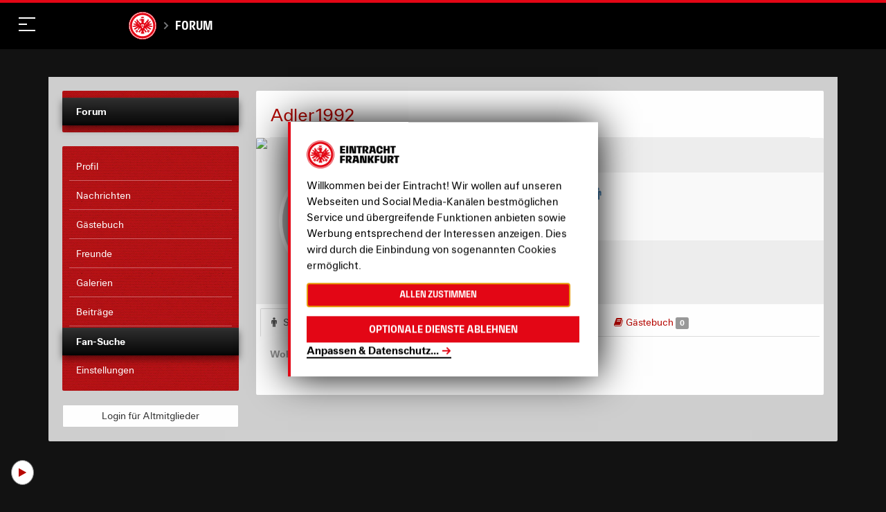

--- FILE ---
content_type: text/html; charset=utf-8
request_url: https://community.eintracht.de/fans/adler1992
body_size: 118157
content:
<!DOCTYPE html>
<html lang='de'>
<head>
<meta content='text/html; charset=UTF-8' http-equiv='Content-Type'>
<meta charset='utf-8'>
<meta content='width=device-width, initial-scale=1, maximum-scale=1, user-scalable=0' name='viewport'>
<title>Adler1992 - Profil - Forum - Eintracht Frankfurt</title>
<link href='https://nav-rollback--ef-design-production.netlify.app/assets/css/forum.min.css?v=232' rel='stylesheet'>
<script>
  window.MSInputMethodContext && document.documentMode && document.write('<script src="/oneworld/js/ie11CustomProperties.js"><\\x2fscript>');
</script>
<meta charset='utf-8'>
<meta content='IE=edge' http-equiv='X-UA-Compatible'>
<meta content='width=device-width, initial-scale=1.0, user-scalable=no, maximum-scale=1.0, minimum-scale=1.0' name='viewport'>
<title>Adler1992 - Profil - Forum - Eintracht Frankfurt</title>
<meta content='495 Steckbrief Galerien 1 Beiträge 2 Freunde 0 Gästebuch 0 Tippspiel-Rang: - | Zum Tippspiel Wohnort: 23623 Ahrensbök' name='description'>
<meta content='495 Steckbrief Galerien 1 Beiträge 2 Freunde 0 Gästebuch 0 Tippspiel-Rang: - | Zum Tippspiel Wohnort: 23623 Ahrensbök' property='og:description'>
<meta content='Adler1992' property='og:title'>
<meta content='profile' property='og:type'>
<meta content='de' property='og:locale'>
<meta content='Eintracht Frankfurt Forum' property='og:site_name'>
<meta content='http://community.eintracht.de/fans/adler1992' property='og:url'>
<meta content='https://community.eintracht.de//images/default/avatar_profile_square.jpg' property='og:image'>
<meta content='500' property='og:image:width'>
<meta content='500' property='og:image:height'>
<meta content='Adler1992' property='profile:username'>
<script src='https://eintrachtcdn.s3.eu-central-1.amazonaws.com/assets/application.js'></script>
<!--[if lt IE 9]>
<script src="https://oss.maxcdn.com/html5shiv/3.7.2/html5shiv.min.js"></script>
<link href="https://eintrachtcdn.s3.eu-central-1.amazonaws.com/respond-proxy.html" id="respond-proxy" rel="respond-proxy" />
<link href="/respond.proxy.gif" id="respond-redirect" rel="respond-redirect" />
<script src="/respond.proxy.js"></script>
<![endif]-->
<script>
  var sas = sas || {};
    sas.cmd = sas.cmd || [];
    sas.cmd.push(function() {
      sas.setup({ networkid: 1023, domain: "//www3.smartadserver.com", async: true });
    });
    sas.cmd.push(function() {
      sas.call("onecall", {
        siteId: 67649,
        pageId: 519235,
        formats: [
          { id: 24022 } //486x60
          ,{ id: 24023 } //120x600
          ,{ id: 45660 } //
          ,{ id: 24995 }
          ,{ id: 27634 }
          ,{ id: 51074 }
          ,{ id: 40104 }
          ,{ id: 25265 }
          ,{ id: 59836 }
          ,{ id: 47242 }
          ,{ id: 52615 }
          ,{ id: 68245 }
          ,{ id: 73758 }
          ,{ id: 73760 }
          ,{ id: 73759 }
          ,{ id: 73761 }
          ,{ id: 82556 }
        ],
        target: ''
      });
    });
</script>

<script src="/assets/application-6d986f2a4a45c0f6fd700407c9a6d5ab02b390d7f6b2ec5729ede05fd8bbcf33.js"></script>
<script type="text/javascript">
  window.ajax_markdown_url = 'https://community.eintracht.de/forum/ajax/render_markdown';
  window.ajax_sanitize_quote_url = 'https://community.eintracht.de/forum/ajax/sanitize_quote';
</script>
<meta name="csrf-param" content="authenticity_token" />
<meta name="csrf-token" content="jcXAevjTGs9_e-G-WIe0J13lwZB7hDuuqZL5Y--g687lO-ai9lm6cBKYfpZ1wgLs_s2p91Sr_-sYydDMhe19aA" />
<link rel="stylesheet" type="text/css" href="https://bgrins.github.io/spectrum/spectrum.css">
<style type="text/css">
  html { scroll-behavior: initial; }
</style>

<link href='https://www.eintracht.de/favicon-32x32.png?v=e79b88d79f940dfd2afec3ea1169e18a' rel='icon'>
<script src='https://www.eintracht.de/klaro.config.js' type='application/javascript'></script>
<script src='https://www.eintracht.de/klaro.js' type='application/javascript'></script>
<script data-name='googletagmanager' data-type='application/javascript' type='opt-in'>
(function(w,d,s,l,i){w[l]=w[l]||[];w[l].push({'gtm.start':
new Date().getTime(),event:'gtm.js'});var f=d.getElementsByTagName(s)[0],
j=d.createElement(s),dl=l!='dataLayer'?'&l='+l:'';j.async=true;j.src=
'https://www.googletagmanager.com/gtm.js?id='+i+dl;f.parentNode.insertBefore(j,f);
})(window,document,'script','dataLayer','GTM-WGC7GTD');
</script>
</head>
<body data-branding='2019-20' data-theme='dark'>
<svg style='display: none;' xmlns='http://www.w3.org/2000/svg'>
<!-- Menu -->
<symbol id='ef-icon--menu-stores-24' viewbox='0 0 24 24'>
<g fill='none' stroke='currentColor' stroke-linecap='square' stroke-linejoin='miter' stroke-miterlimit='10' stroke-width='2'>
<path d='M19.734,23H4.266a2,2,0,0,1-1.985-2.248L4,7H20l1.719,13.752A2,2,0,0,1,19.734,23Z'></path>
<path d='M8,10V5a4.013,4.013,0,0,1,4-4h0a4.013,4.013,0,0,1,4,4v5' stroke='var(--color-accent)'></path>
</g>
</symbol>
<symbol id='ef-icon--menu-tv-24' viewbox='0 0 24 24'>
<g fill='none' stroke='currentColor' stroke-linecap='square' stroke-linejoin='miter' stroke-miterlimit='10' stroke-width='2'>
<circle cx='12' cy='12' r='11'></circle>
<polygon fill='var(--color-accent)' points=' 10,16 10,8 16,12 ' stroke='var(--color-accent)'></polygon>
</g>
</symbol>
<symbol id='ef-icon--menu-touchdown-24' viewbox='0 0 24 24'>
<g fill='none' stroke='currentColor' stroke-linecap='square' stroke-linejoin='miter' stroke-miterlimit='10' stroke-width='2'>
<line data-cap='butt' stroke-linecap='butt' x1='2.522' x2='10.529' y1='13.474' y2='21.471'></line>
<line data-cap='butt' stroke-linecap='butt' x1='13.509' x2='21.477' y1='2.522' y2='10.477'></line>
<path d='M3.091,20.9c-2.029-2.027-1.415-9.55,3.431-14.389,4.8-4.8,12.377-5.453,14.407-3.426s1.329,9.635-3.431,14.389C12.7,22.265,5.178,22.979,3.091,20.9Z'></path>
<line stroke='var(--color-accent)' x1='8.5' x2='12.5' y1='11.5' y2='15.5'></line>
<line stroke='var(--color-accent)' x1='11.5' x2='15.5' y1='8.5' y2='12.5'></line>
<line stroke='var(--color-accent)' x1='9' x2='15' y1='15' y2='9'></line>
</g>
</symbol>
<symbol id='ef-icon--menu-forum-24' viewbox='0 0 24 24'>
<g fill='none' stroke='currentColor' stroke-linecap='square' stroke-linejoin='miter' stroke-miterlimit='10' stroke-width='2'>
<path d='M20.4,16.8 C22,15.2,23,13.2,23,11c0-5-4.9-9-11-9S1,6,1,11c0,5,4.9,9,11,9c1.1,0,2.1-0.1,3.1-0.4L21,22L20.4,16.8z'></path>
<line stroke='var(--color-accent)' x1='8' x2='16' y1='9' y2='9'></line>
<line stroke='var(--color-accent)' x1='8' x2='13' y1='13' y2='13'></line>
</g>
</symbol>
<!-- Icons -->
<symbol id='ef-icon--x-12' viewbox='0 0 12 12'>
<g fill='currentColor'>
<path d='M10.707,1.293a1,1,0,0,0-1.414,0L6,4.586,2.707,1.293A1,1,0,0,0,1.293,2.707L4.586,6,1.293,9.293a1,1,0,1,0,1.414,1.414L6,7.414l3.293,3.293a1,1,0,0,0,1.414-1.414L7.414,6l3.293-3.293A1,1,0,0,0,10.707,1.293Z'></path>
</g>
</symbol>
<symbol id='ef-icon--chevron-up-12' viewbox='0 0 12 12'>
<g fill='currentColor'>
<path d='M11.625,7.219l-5-4a1,1,0,0,0-1.25,0l-5,4a1,1,0,1,0,1.25,1.562L6,5.281l4.375,3.5a1,1,0,1,0,1.25-1.562Z'></path>
</g>
</symbol>
<symbol id='ef-icon--chevron-down-12' viewbox='0 0 12 12'>
<g fill='currentColor'>
<path d='M10.375,3.219,6,6.719l-4.375-3.5A1,1,0,1,0,.375,4.781l5,4a1,1,0,0,0,1.25,0l5-4a1,1,0,0,0-1.25-1.562Z'></path>
</g>
</symbol>
<symbol id='ef-icon--list-16' viewbox='0 0 16 16'>
<g fill='currentColor'>
<rect height='2' width='10' x='6' y='1'></rect>
<rect height='2' width='10' x='6' y='7'></rect>
<rect height='2' width='10' x='6' y='13'></rect>
<path d='M3,0H1C0.4,0,0,0.4,0,1v2c0,0.6,0.4,1,1,1h2c0.6,0,1-0.4,1-1V1C4,0.4,3.6,0,3,0z' data-color='color-2'></path>
<path d='M3,6H1C0.4,6,0,6.4,0,7v2c0,0.6,0.4,1,1,1h2c0.6,0,1-0.4,1-1V7C4,6.4,3.6,6,3,6z' data-color='color-2'></path>
<path d='M3,12H1c-0.6,0-1,0.4-1,1v2c0,0.6,0.4,1,1,1h2c0.6,0,1-0.4,1-1v-2C4,12.4,3.6,12,3,12z' data-color='color-2'></path>
</g>
</symbol>
<symbol id='ef-icon--grid-16' viewbox='0 0 16 16'>
<g fill='currentColor'>
<path d='M6,0H1C0.4,0,0,0.4,0,1v5c0,0.6,0.4,1,1,1h5c0.6,0,1-0.4,1-1V1C7,0.4,6.6,0,6,0z'></path>
<path d='M15,0h-5C9.4,0,9,0.4,9,1v5c0,0.6,0.4,1,1,1h5c0.6,0,1-0.4,1-1V1C16,0.4,15.6,0,15,0z'></path>
<path d='M6,9H1c-0.6,0-1,0.4-1,1v5c0,0.6,0.4,1,1,1h5c0.6,0,1-0.4,1-1v-5C7,9.4,6.6,9,6,9z'></path>
<path d='M15,9h-5c-0.6,0-1,0.4-1,1v5c0,0.6,0.4,1,1,1h5c0.6,0,1-0.4,1-1v-5C16,9.4,15.6,9,15,9z'></path>
</g>
</symbol>
<symbol id='ef-icon--show-16' viewbox='0 0 16 16'>
<g fill='currentColor'>
<path d='M8,14c4.707,0,7.744-5.284,7.871-5.508c0.171-0.304,0.172-0.676,0.001-0.98C15.746,7.287,12.731,2,8,2 C3.245,2,0.251,7.289,0.126,7.514c-0.169,0.303-0.168,0.672,0.002,0.975C0.254,8.713,3.269,14,8,14z M8,4 c2.839,0,5.036,2.835,5.818,4C13.034,9.166,10.837,12,8,12c-2.841,0-5.038-2.838-5.819-4.001C2.958,6.835,5.146,4,8,4z'></path>
<circle cx='8' cy='8' data-color='color-2' r='2'></circle>
</g>
</symbol>
<symbol id='ef-icon--hide-16' viewbox='0 0 16 16'>
<g fill='currentColor'>
&gt;
<path d='M14.574,5.669l-1.424,1.424C13.428,7.44,13.656,7.757,13.819,8c-0.76,1.13-2.85,3.82-5.561,3.985L6.443,13.8 C6.939,13.924,7.457,14,8,14c4.707,0,7.744-5.284,7.871-5.508c0.171-0.304,0.172-0.676,0.001-0.98 C15.825,7.427,15.372,6.631,14.574,5.669z'></path>
<path d='M0.293,15.707C0.488,15.902,0.744,16,1,16s0.512-0.098,0.707-0.293l14-14c0.391-0.391,0.391-1.023,0-1.414 s-1.023-0.391-1.414,0l-2.745,2.745C10.515,2.431,9.331,2,8,2C3.245,2,0.251,7.289,0.126,7.514 c-0.169,0.303-0.168,0.672,0.002,0.975c0.07,0.125,1.044,1.802,2.693,3.276l-2.529,2.529C-0.098,14.684-0.098,15.316,0.293,15.707z M2.181,7.999C2.958,6.835,5.146,4,8,4c0.742,0,1.437,0.201,2.078,0.508L8.512,6.074C8.348,6.029,8.178,6,8,6C6.895,6,6,6.895,6,8 c0,0.178,0.029,0.348,0.074,0.512L4.24,10.346C3.285,9.51,2.559,8.562,2.181,7.999z'></path>
</g>
</symbol>
<symbol id='ef-icon--bookmark-16' viewbox='0 0 16 16'>
<path class='ef-bookmark__icon-path' d='M2.5,15.5l6-3,6,3V2.5a2,2,0,0,0-2-2h-8a2,2,0,0,0-2,2Z' fill='var(--color-back)' stroke='var(--color-front)' stroke-linecap='round' stroke-linejoin='round'></path>
</symbol>
<symbol id='ef-icon--x-16' viewbox='0 0 16 16'>
<g fill='currentColor'>
<path d='M14.7,1.3c-0.4-0.4-1-0.4-1.4,0L8,6.6L2.7,1.3c-0.4-0.4-1-0.4-1.4,0s-0.4,1,0,1.4L6.6,8l-5.3,5.3 c-0.4,0.4-0.4,1,0,1.4C1.5,14.9,1.7,15,2,15s0.5-0.1,0.7-0.3L8,9.4l5.3,5.3c0.2,0.2,0.5,0.3,0.7,0.3s0.5-0.1,0.7-0.3 c0.4-0.4,0.4-1,0-1.4L9.4,8l5.3-5.3C15.1,2.3,15.1,1.7,14.7,1.3z'></path>
</g>
</symbol>
<symbol id='ef-icon--x-32' viewbox='0 0 32 32'>
<g fill='currentColor'>
<path d='M31.3,0.7c-0.9-0.9-2.3-0.9-3.2,0L16,12.8L3.9,0.7C3-0.2,1.6-0.2,0.7,0.7s-0.9,2.3,0,3.2L12.8,16L0.7,28.1 c-0.9,0.9-0.9,2.3,0,3.2C1.1,31.8,1.6,32,2.3,32s1.1-0.2,1.6-0.7L16,19.2l12.1,12.1c0.5,0.5,1.1,0.7,1.6,0.7s1.1-0.2,1.6-0.7 c0.9-0.9,0.9-2.3,0-3.2L19.2,16L31.3,3.9C32.2,3,32.2,1.6,31.3,0.7z'></path>
</g>
</symbol>
<symbol id='ef-icon--cart-16' viewbox='0 0 16 16'>
<g fill='currentColor'>
<path d='M15,3H4.5L4,0.8C3.9,0.3,3.5,0,3,0H0v2h2.2L4,10.2C4.1,10.7,4.5,11,5,11h8c0.4,0,0.8-0.3,0.9-0.7l2-6 C16.1,3.8,15.8,3,15,3z'></path>
<circle cx='5' cy='14' data-color='color-2' r='2'></circle>
<circle cx='13' cy='14' data-color='color-2' r='2'></circle>
</g>
</symbol>
<symbol id='ef-icon--refresh-16' viewbox='0 0 16 16'>
<g fill='currentColor'>
<path d='M7.5,14C4.5,14,2,11.5,2,8.5S4.5,3,7.5,3c1.2,0,2.2,0.4,3.2,1H8v2h6V0h-2v2.5C10.7,1.5,9.2,1,7.5,1 C3.4,1,0,4.4,0,8.5S3.4,16,7.5,16S15,12.6,15,8.5h-2C13,11.5,10.5,14,7.5,14z'></path>
</g>
</symbol>
<symbol id='ef-icon--info-16' viewbox='0 0 16 16'>
<g fill='currentColor'>
<path d='M8,0C3.6,0,0,3.6,0,8s3.6,8,8,8s8-3.6,8-8S12.4,0,8,0z M9,12H7V7h2V12z M8,6C7.4,6,7,5.6,7,5s0.4-1,1-1 s1,0.4,1,1S8.6,6,8,6z'></path>
</g>
</symbol>
<symbol id='ef-icon--volume-20' viewbox='0 0 24 24'>
<g fill='currentColor'>
<path d='M3 9v6h4l5 5V4L7 9H3zm13.5 3c0-1.77-1.02-3.29-2.5-4.03v8.05c1.48-.73 2.5-2.25 2.5-4.02zM14 3.23v2.06c2.89.86 5 3.54 5 6.71s-2.11 5.85-5 6.71v2.06c4.01-.91 7-4.49 7-8.77s-2.99-7.86-7-8.77z'></path>
</g>
</symbol>
<symbol id='ef-icon--volume-off-20' viewbox='0 0 24 24'>
<g fill='currentColor'>
<path d='M16.5 12c0-1.77-1.02-3.29-2.5-4.03v2.21l2.45 2.45c.03-.2.05-.41.05-.63zm2.5 0c0 .94-.2 1.82-.54 2.64l1.51 1.51C20.63 14.91 21 13.5 21 12c0-4.28-2.99-7.86-7-8.77v2.06c2.89.86 5 3.54 5 6.71zM4.27 3L3 4.27 7.73 9H3v6h4l5 5v-6.73l4.25 4.25c-.67.52-1.42.93-2.25 1.18v2.06c1.38-.31 2.63-.95 3.69-1.81L19.73 21 21 19.73l-9-9L4.27 3zM12 4L9.91 6.09 12 8.18V4z'></path>
</g>
</symbol>
<symbol id='ef-icon--play-16' viewbox='0 0 16 16'>
<g fill='currentColor'>
<path d='M13.6,7.2l-10-7C2.9-0.3,2,0.2,2,1v14c0,0.8,0.9,1.3,1.6,0.8l10-7C14.1,8.4,14.1,7.6,13.6,7.2z'></path>
</g>
</symbol>
<symbol id='ef-icon--pause-16' viewbox='0 0 16 16'>
<g fill='currentColor'>
<path d='M5,1H2C1.4,1,1,1.4,1,2v12c0,0.6,0.4,1,1,1h3c0.6,0,1-0.4,1-1V2C6,1.4,5.6,1,5,1z'></path>
<path d='M14,1h-3c-0.6,0-1,0.4-1,1v12c0,0.6,0.4,1,1,1h3c0.6,0,1-0.4,1-1V2C15,1.4,14.6,1,14,1z'></path>
</g>
</symbol>
<symbol id='ef-icon--email-16' viewbox='0 0 16 16'>
<g fill='currentColor'>
<path d='M15,1H1C0.4,1,0,1.4,0,2v1.4l8,4.5l8-4.4V2C16,1.4,15.6,1,15,1z' data-color='color-2'></path>
<path d='M7.5,9.9L0,5.7V14c0,0.6,0.4,1,1,1h14c0.6,0,1-0.4,1-1V5.7L8.5,9.9C8.22,10.04,7.78,10.04,7.5,9.9z'></path>
</g>
</symbol>
<symbol id='ef-icon--facebook-16' viewbox='0 0 16 16'>
<g fill='currentColor'>
<path d='M6.02293,16L6,9H3V6h3V4c0-2.6992,1.67151-4,4.07938-4c1.15339,0,2.14468,0.08587,2.43356,0.12425v2.82082 l-1.66998,0.00076c-1.30953,0-1.56309,0.62227-1.56309,1.53541V6H13l-1,3H9.27986v7H6.02293z'></path>
</g>
</symbol>
<symbol id='ef-icon--ogp-16' viewbox='0 0 16 16'>
<g fill='currentColor'>
<path d='M6.02293,16L6,9H3V6h3V4c0-2.6992,1.67151-4,4.07938-4c1.15339,0,2.14468,0.08587,2.43356,0.12425v2.82082 l-1.66998,0.00076c-1.30953,0-1.56309,0.62227-1.56309,1.53541V6H13l-1,3H9.27986v7H6.02293z'></path>
</g>
</symbol>
<symbol id='ef-icon--instagram-16' viewbox='0 0 16 16'>
<g fill='currentColor'>
<circle cx='12.145' cy='3.892' r='0.96'></circle>
<path d='M8,12c-2.206,0-4-1.794-4-4s1.794-4,4-4s4,1.794,4,4S10.206,12,8,12z M8,6C6.897,6,6,6.897,6,8 s0.897,2,2,2s2-0.897,2-2S9.103,6,8,6z' data-color='color-2'></path>
<path d='M12,16H4c-2.056,0-4-1.944-4-4V4c0-2.056,1.944-4,4-4h8c2.056,0,4,1.944,4,4v8C16,14.056,14.056,16,12,16z M4,2C3.065,2,2,3.065,2,4v8c0,0.953,1.047,2,2,2h8c0.935,0,2-1.065,2-2V4c0-0.935-1.065-2-2-2H4z'></path>
</g>
</symbol>
<symbol id='ef-icon--twitter-16' viewbox='0 0 16 16'>
<g fill='currentColor'>
<path d='m12.64.78h2.45l-5.38,6.13,6.29,8.32h-4.94l-3.87-5.05-4.43,5.05H.32l5.7-6.56L0,.78h5.06l3.49,4.62L12.64.78Zm-.86,13.01h1.36L4.35,2.16h-1.46l8.9,11.62Z' stroke-width='0'></path>
</g>
</symbol>
<symbol id='ef-icon--whatsapp-16' viewbox='0 0 16 16'>
<g fill='currentColor'>
<path d='M13.6,2.3C12.1,0.8,10.2,0,8,0C3.7,0,0.1,3.6,0.1,7.9c0,1.4,0.4,2.8,1.1,4L0,16l4.2-1.1c1.2,0.6,2.5,1,3.8,1 h0h0c4.4,0,7.9-3.6,7.9-7.9C16,5.8,15.1,3.8,13.6,2.3z M11.9,10.8c-0.2,0.5-1,0.9-1.3,0.9c-0.3,0.1-1.3,0-2.4-0.5 c-2-0.9-3.3-2.9-3.4-3C4.7,8.1,4,7.1,4,6.2s0.5-1.5,0.7-1.7c0.4-0.4,1.2-0.3,1.4,0.1C6.2,5,6.6,6,6.7,6.1s0.1,0.5-0.2,0.7 C6.4,6.8,5.9,7.2,6.1,7.5c0.1,0.2,0.5,0.8,1.1,1.4c0.8,0.7,1.4,0.9,1.6,1C9,10,9.1,10,9.2,9.8C9.3,9.7,9.7,9.2,9.8,9 c0.1-0.2,0.3-0.2,0.4-0.1s1.2,0.5,1.4,0.6C11.8,9.7,12,9.7,12,9.8C12.1,9.9,12.1,10.3,11.9,10.8z'></path>
</g>
</symbol>
<symbol id='ef-icon--youtube-16' viewbox='0 0 16 16'>
<g fill='currentColor'>
<path d='M15.8,4.8c-0.2-1.3-0.8-2.2-2.2-2.4C11.4,2,8,2,8,2S4.6,2,2.4,2.4C1,2.6,0.3,3.5,0.2,4.8C0,6.1,0,8,0,8 s0,1.9,0.2,3.2c0.2,1.3,0.8,2.2,2.2,2.4C4.6,14,8,14,8,14s3.4,0,5.6-0.4c1.4-0.3,2-1.1,2.2-2.4C16,9.9,16,8,16,8S16,6.1,15.8,4.8z M6,11V5l5,3L6,11z'></path>
</g>
</symbol>
<symbol id='ef-icon--tiktok-16' viewbox='0 0 16 16'>
<g fill='currentColor'>
<path d='M6.793,5.958V8.706a2.392,2.392,0,0,0-3,2.216,2.163,2.163,0,0,0,2.312,2.3,2.155,2.155,0,0,0,2.311-2.326V0h2.719c.463,2.876,1.9,3.544,3.827,3.852V6.608a8.19,8.19,0,0,1-3.75-1.266v5.445C11.21,13.25,9.75,16,6.125,16A5.11,5.11,0,0,1,1.04,10.761,5.01,5.01,0,0,1,6.793,5.958Z'></path>
</g>
</symbol>
<symbol id='ef-icon--twitch-16' viewbox='0 0 16 16'>
<g fill='currentColor'>
<path d='M1.433,0,.358,2.746V14H4v2H6.328l2.03-2h3.1l4.179-4.209V0ZM14.209,9.075l-2.388,2.388H8l-2,2.03v-2.03H2.746V1.433H14.209Z'></path>
<rect data-color='color-2' height='4.175' width='1.433' x='10.388' y='4.179'></rect>
<rect data-color='color-2' height='4.175' width='1.433' x='6.567' y='4.179'></rect>
</g>
</symbol>
<symbol id='ef-icon--pinterest-16' viewbox='0 0 16 16'>
<g fill='currentColor'>
<path d='M8,0C3.6,0,0,3.6,0,8c0,3.4,2.1,6.3,5.1,7.4c-0.1-0.6-0.1-1.6,0-2.3c0.1-0.6,0.9-4,0.9-4S5.8,8.7,5.8,8 C5.8,6.9,6.5,6,7.3,6c0.7,0,1,0.5,1,1.1c0,0.7-0.4,1.7-0.7,2.7c-0.2,0.8,0.4,1.4,1.2,1.4c1.4,0,2.5-1.5,2.5-3.7 c0-1.9-1.4-3.3-3.3-3.3c-2.3,0-3.6,1.7-3.6,3.5c0,0.7,0.3,1.4,0.6,1.8C5,9.7,5,9.8,5,9.9c-0.1,0.3-0.2,0.8-0.2,0.9 c0,0.1-0.1,0.2-0.3,0.1c-1-0.5-1.6-1.9-1.6-3.1C2.9,5.3,4.7,3,8.2,3c2.8,0,4.9,2,4.9,4.6c0,2.8-1.7,5-4.2,5c-0.8,0-1.6-0.4-1.8-0.9 c0,0-0.4,1.5-0.5,1.9c-0.2,0.7-0.7,1.6-1,2.1C6.4,15.9,7.2,16,8,16c4.4,0,8-3.6,8-8C16,3.6,12.4,0,8,0z'></path>
</g>
</symbol>
<symbol id='ef-icon--threads-16' viewbox='0 0 16 16'>
<g fill='currentColor'>
<path d='M11.61,7.32c.07.03.14.06.21.09.97.47,1.69,1.17,2.06,2.05.52,1.22.57,3.19-1.01,4.77-1.21,1.21-2.68,1.75-4.75,1.77h0c-2.34-.02-4.14-.8-5.35-2.34-1.09-1.37-1.64-3.27-1.66-5.65h0v-.02c.02-2.38.57-4.28,1.65-5.65C3.97.8,5.77.02,8.11,0h0c2.34.02,4.16.8,5.41,2.33.61.76,1.07,1.67,1.35,2.72l-1.35.36c-.24-.86-.59-1.59-1.07-2.18-.97-1.19-2.43-1.81-4.35-1.82-1.9.02-3.34.63-4.27,1.81-.87,1.11-1.33,2.72-1.34,4.77.02,2.06.47,3.66,1.34,4.78.93,1.19,2.37,1.8,4.27,1.81,1.71-.01,2.85-.42,3.79-1.36,1.08-1.07,1.06-2.39.71-3.2-.2-.47-.57-.87-1.06-1.16-.12.9-.39,1.61-.82,2.16-.57.73-1.38,1.12-2.42,1.18-.79.04-1.54-.15-2.13-.53-.69-.46-1.1-1.16-1.14-1.98-.08-1.61,1.19-2.77,3.17-2.88.7-.04,1.36,0,1.97.09-.08-.49-.24-.89-.49-1.17-.33-.39-.85-.59-1.54-.59h-.02c-.55,0-1.3.15-1.78.88l-1.15-.79c.64-.97,1.68-1.5,2.93-1.5h.03c2.09,0,3.33,1.32,3.46,3.59h0ZM6.41,9.61c.04.84.95,1.23,1.82,1.18.85-.05,1.82-.38,1.98-2.44-.44-.1-.93-.15-1.45-.15-.16,0-.32,0-.48.01-1.43.08-1.91.77-1.87,1.39h0Z'></path>
</g>
</symbol>
<symbol id='ef-icon--share-android-16' viewbox='0 0 16 16'>
<g fill='currentColor'>
<path d='M12,6c1.654,0,3-1.346,3-3s-1.346-3-3-3S9,1.346,9,3c0,0.223,0.029,0.439,0.075,0.649l-3.22,2.012 C5.343,5.254,4.704,5,4,5C2.346,5,1,6.346,1,8s1.346,3,3,3c0.704,0,1.343-0.254,1.855-0.661l3.22,2.012C9.029,12.561,9,12.777,9,13 c0,1.654,1.346,3,3,3s3-1.346,3-3s-1.346-3-3-3c-0.704,0-1.343,0.254-1.855,0.661l-3.22-2.012C6.971,8.439,7,8.223,7,8 S6.971,7.561,6.925,7.351l3.22-2.012C10.657,5.746,11.296,6,12,6z'></path>
</g>
</symbol>
<symbol id='ef-icon--share-ios-16' viewbox='0 0 16 16'>
<g fill='currentColor'>
<polygon data-color='color-2' points='7,4 7,11 9,11 9,4 11.4,4 8,0 4.6,4 '></polygon>
<path d='M15,16H1c-0.6,0-1-0.4-1-1V6c0-0.6,0.4-1,1-1h3v2H2v7h12V7h-2V5h3c0.6,0,1,0.4,1,1v9C16,15.6,15.6,16,15,16z '></path>
</g>
</symbol>
<symbol id='ef-icon--gallery-16' viewbox='0 0 16 16'>
<g fill='currentColor'>
<path d='M11,12H1c-0.553,0-1-0.447-1-1V1c0-0.552,0.447-1,1-1h10c0.553,0,1,0.448,1,1v10C12,11.553,11.553,12,11,12z '></path>
<path d='M15,16H4v-2h10V4h2v11C16,15.553,15.553,16,15,16z' data-color='color-2'></path>
</g>
</symbol>
<symbol id='ef-icon--soccer-ball-16' viewbox='0 0 16 16'>
<g fill='currentColor'>
<path d='M8,0C3.6,0,0,3.6,0,8s3.6,8,8,8s8-3.6,8-8S12.4,0,8,0z M12.7,11.8l-2,0l-0.6,1.9c-1.4,0.5-2.9,0.5-4.3,0 l-0.6-1.9l-2,0C2.4,10.7,1.9,9.3,2,7.7l1.6-1.1L3,4.7c0.8-1.2,2-2.1,3.5-2.5L8,3.4l1.6-1.2C11,2.6,12.2,3.5,13,4.7l-0.6,1.9L14,7.7 C14.1,9.3,13.6,10.7,12.7,11.8z'></path>
<polygon data-color='color-2' points='5.5,7.4 6.7,9.9 9.3,9.9 10.5,7.4 8,5.5 '></polygon>
</g>
</symbol>
<symbol id='ef-icon--yellow-card-16' viewbox='0 0 16 16'>
<g fill='currentColor'>
<rect height='16' rx='1' width='14'></rect>
</g>
</symbol>
<symbol id='ef-icon--red-card-16' viewbox='0 0 16 16'>
<g fill='currentColor'>
<rect height='16' rx='1' width='14'></rect>
</g>
</symbol>
<symbol id='ef-icon--2nd-yellow-card-16' viewbox='0 0 16 16'>
<g>
<rect data-color='color-1' height='12' rx='1' ry='1' width='10'></rect>
<path d='M15.124,4.085l-3-.375-.248,1.984,2.007.251-.995,7.938-6.946-.871L5.694,15l7.938,1a1.066,1.066,0,0,0,.125.008,1,1,0,0,0,.992-.876L15.992,5.2a1,1,0,0,0-.868-1.116Z' data-color='color-2'></path>
</g>
</symbol>
<symbol id='ef-icon--substitution-16' viewbox='0 0 16 16'>
<g>
<path d='M5,3V0L0,4l5,4V5h8c0.552,0,1-0.448,1-1v0c0-0.552-0.448-1-1-1H5z' data-color='color-1'></path>
<path d='M11,11H3c-0.552,0-1,0.448-1,1v0c0,0.552,0.448,1,1,1h8v3l5-4l-5-4V11z' data-color='color-2'></path>
</g>
</symbol>
<symbol id='ef-icon--video-assist-16' viewbox='0 0 16 16'>
<g fill='currentColor'>
<path d='M11,6V3c0-0.6-0.4-1-1-1H1C0.4,2,0,2.4,0,3v10c0,0.6,0.4,1,1,1h9c0.6,0,1-0.4,1-1v-3l5,2V4L11,6z'></path>
</g>
</symbol>
<symbol id='ef-icon--half-time-16' viewbox='0 0 16 16'>
<g fill='currentColor'>
<path d='M8,0C3.6,0,0,3.6,0,8s3.6,8,8,8s8-3.6,8-8S12.4,0,8,0z M2,8c0-3.3,2.7-6,6-6v12C4.7,14,2,11.3,2,8z'></path>
</g>
</symbol>
<symbol id='ef-icon--whistle-16' viewbox='0 0 16 16'>
<g fill='currentColor'>
<path d='M16,3H5C2.2385864,3,0,5.2385864,0,8s2.2385864,5,5,5s5-2.2385864,5-5 c0-0.3425293-0.0351562-0.6768188-0.100769-1H14L16,3z'></path>
</g>
</symbol>
<symbol id='ef-icon--user-16' viewbox='0 0 16 16'>
<g fill='currentColor'>
<path d='M8,9L8,9C5.8,9,4,7.2,4,5V4c0-2.2,1.8-4,4-4h0c2.2,0,4,1.8,4,4v1C12,7.2,10.2,9,8,9z'></path>
<path d='M10,11H6c-2.8,0-5,2.2-5,5v0h14v0C15,13.2,12.8,11,10,11z' data-color='color-2'></path>
</g>
</symbol>
<symbol id='ef-icon--search-16' viewbox='0 0 16 16'>
<g fill='currentColor'>
<path d='M12.7,11.3c0.9-1.2,1.4-2.6,1.4-4.2C14.1,3.2,11,0,7.1,0S0,3.2,0,7.1c0,3.9,3.2,7.1,7.1,7.1 c1.6,0,3.1-0.5,4.2-1.4l3,3c0.2,0.2,0.5,0.3,0.7,0.3s0.5-0.1,0.7-0.3c0.4-0.4,0.4-1,0-1.4L12.7,11.3z M7.1,12.1 C4.3,12.1,2,9.9,2,7.1S4.3,2,7.1,2s5.1,2.3,5.1,5.1S9.9,12.1,7.1,12.1z'></path>
</g>
</symbol>
<symbol id='ef-icon--chat-16' viewbox='0 0 16 16'>
<g fill='currentColor'>
<path d='M16,7c0-3.866-3.582-7-8-7S0,3.134,0,7s3.582,7,8,7c.599,0,1.181-.062,1.743-.172l3.5,2.1c.079,.047,.168,.071,.257,.071,.085,0,.17-.021,.246-.065,.157-.089,.254-.255,.254-.435v-3.881c1.241-1.233,2-2.847,2-4.619Z'></path>
</g>
</symbol>
<symbol id='ef-icon--pin-16' viewbox='0 0 16 16'>
<g stroke='currentColor' stroke-width='1'>
<path d='M13.5,6c0,4.5-5.5,9.5-5.5,9.5S2.5,10.5,2.5,6a5.5,5.5,0,0,1,11,0Z' fill='none' stroke='currentColor' stroke-linecap='round' stroke-linejoin='round'></path>
<circle cx='8' cy='6' data-color='color-2' fill='none' r='2.5' stroke-linecap='round' stroke-linejoin='round'></circle>
</g>
</symbol>
<symbol id='ef-icon--arrow-left-16' viewbox='0 0 16 16'>
<g fill='currentColor'>
<polygon points='6.7,14.7 8.1,13.3 3.8,9 16,9 16,7 3.8,7 8.1,2.7 6.7,1.3 0,8 '></polygon>
</g>
</symbol>
<symbol id='ef-icon--arrow-right-16' viewbox='0 0 16 16'>
<g fill='currentColor'>
<polygon points='9.3,1.3 7.9,2.7 12.2,7 0,7 0,9 12.2,9 7.9,13.3 9.3,14.7 16,8 '></polygon>
</g>
</symbol>
<symbol id='ef-icon--chevron-left-16' viewbox='0 0 16 16'>
<g fill='currentColor'>
<polygon points='11.1,15.7 3.4,8 11.1,0.3 12.6,1.7 6.3,8 12.6,14.3 '></polygon>
</g>
</symbol>
<symbol id='ef-icon--chevron-right-16' viewbox='0 0 16 16'>
<g fill='currentColor'>
<polygon points='4.9,15.7 3.4,14.3 9.7,8 3.4,1.7 4.9,0.3 12.6,8 '></polygon>
</g>
</symbol>
<symbol id='ef-icon--chevron-left-32' viewbox='0 0 32 32'>
<g fill='currentColor'>
<polygon points='22.4,32 6.4,16 22.4,0 25.6,2.9 12.5,16 25.6,29.1   '></polygon>
</g>
</symbol>
<symbol id='ef-icon--chevron-right-32' viewbox='0 0 32 32'>
<g fill='currentColor'>
<polygon points='9.6,32 6.4,29.1 19.5,16 6.4,2.9 9.6,0 25.6,16  '></polygon>
</g>
</symbol>
<symbol id='ef-icon--arrow-up-24' viewbox='0 0 24 24'>
<g fill='currentColor'>
<path d='M12.707,1.293L20.414,9L19,10.414l-6-6V22c0,0.553-0.448,1-1,1s-1-0.447-1-1V4.414l-6,6L3.586,9l7.707-7.707 C11.684,0.902,12.316,0.902,12.707,1.293z'></path>
</g>
</symbol>
<symbol id='ef-icon--chevron-down-16' viewbox='0 0 16 16'>
<g fill='currentColor'>
<path d='M8,12c-0.232,0-0.463-0.08-0.651-0.241l-7.759-6.65L0.892,3.59L8,9.683l7.108-6.093l1.302,1.519l-7.759,6.65 C8.463,11.92,8.232,12,8,12z'></path>
</g>
</symbol>
<symbol id='ef-icon--share-android-24' viewbox='0 0 24 24'>
<g fill='currentColor'>
<path d='M18 16.08c-.76 0-1.44.3-1.96.77L8.91 12.7c.05-.23.09-.46.09-.7s-.04-.47-.09-.7l7.05-4.11c.54.5 1.25.81 2.04.81 1.66 0 3-1.34 3-3s-1.34-3-3-3-3 1.34-3 3c0 .24.04.47.09.7L8.04 9.81C7.5 9.31 6.79 9 6 9c-1.66 0-3 1.34-3 3s1.34 3 3 3c.79 0 1.5-.31 2.04-.81l7.12 4.16c-.05.21-.08.43-.08.65 0 1.61 1.31 2.92 2.92 2.92 1.61 0 2.92-1.31 2.92-2.92s-1.31-2.92-2.92-2.92z'></path>
</g>
</symbol>
<symbol id='ef-icon--share-ios-24' viewbox='0 0 24 24'>
<g fill='currentColor' stroke='currentColor' stroke-linecap='square' stroke-linejoin='miter' stroke-width='2'>
<line data-cap='butt' data-color='color-2' fill='none' stroke-linecap='butt' stroke-miterlimit='10' x1='12' x2='12' y1='2' y2='16'></line>
<polyline data-color='color-2' fill='none' points='8 6 12 2 16 6' stroke-miterlimit='10'></polyline>
<polyline fill='none' points='17 10 21 10 21 23 3 23 3 10 7 10' stroke='#ffffff' stroke-miterlimit='10'></polyline>
</g>
</symbol>
<symbol id='ef-icon--hamburger-24' viewbox='0 0 24 24'>
<g fill='currentColor'>
<path d='M23,13H1c-0.552,0-1-0.447-1-1s0.448-1,1-1h22c0.552,0,1,0.447,1,1S23.552,13,23,13z' data-color='color-2'></path>
<path d='M23,6H1C0.448,6,0,5.553,0,5s0.448-1,1-1h22c0.552,0,1,0.447,1,1S23.552,6,23,6z'></path>
<path d='M12,20H1c-0.552,0-1-0.447-1-1s0.448-1,1-1h11c0.552,0,1,0.447,1,1S12.552,20,12,20z'></path>
</g>
</symbol>
<symbol id='ef-icon--info-24' viewbox='0 0 24 24'>
<g fill='currentColor'>
<path d='M12,0C5.383,0,0,5.383,0,12s5.383,12,12,12s12-5.383,12-12S18.617,0,12,0z M14.658,18.284 c-0.661,0.26-2.952,1.354-4.272,0.191c-0.394-0.346-0.59-0.785-0.59-1.318c0-0.998,0.328-1.868,0.919-3.957 c0.104-0.395,0.231-0.907,0.231-1.313c0-0.701-0.266-0.887-0.987-0.887c-0.352,0-0.742,0.125-1.095,0.257l0.195-0.799 c0.787-0.32,1.775-0.71,2.621-0.71c1.269,0,2.203,0.633,2.203,1.837c0,0.347-0.06,0.955-0.186,1.375l-0.73,2.582 c-0.151,0.522-0.424,1.673-0.001,2.014c0.416,0.337,1.401,0.158,1.887-0.071L14.658,18.284z M13.452,8c-0.828,0-1.5-0.672-1.5-1.5 s0.672-1.5,1.5-1.5s1.5,0.672,1.5,1.5S14.28,8,13.452,8z'></path>
</g>
</symbol>
<symbol id='ef-icon--soccer-ball-24' viewbox='0 0 24 24'>
<g fill='currentColor'>
<polygon points='8 11 10 15 14 15 16 11 12 8 8 11'></polygon>
<path d='M12,0A12,12,0,1,0,24,12,12.013,12.013,0,0,0,12,0Zm8.068,17.883-3.836-.058L15.1,21.5a9.91,9.91,0,0,1-6.2,0L7.768,17.825l-3.836.058A9.932,9.932,0,0,1,2,12v-.007L5.152,9.775,3.911,6.144A10.04,10.04,0,0,1,8.92,2.49L12,4.8l3.08-2.31a10.04,10.04,0,0,1,5.009,3.654L18.848,9.775,22,11.993V12A9.932,9.932,0,0,1,20.068,17.883Z'></path>
</g>
</symbol>
<symbol id='ef-icon--substitution-24' viewbox='0 0 24 24'>
<g>
<path d='M22,16H10v-5.9L0.3,17l9.7,6.9V18h12c0.6,0,1-0.4,1-1S22.6,16,22,16z' data-color='color-1'></path>
<path d='M14,13.9L23.7,7L14,0.1V6H2C1.4,6,1,6.4,1,7s0.4,1,1,1h12V13.9z' data-color='color-2'></path>
</g>
</symbol>
<symbol id='ef-icon--change-24' viewbox='0 0 24 24'>
<g fill='currentColor'>
<path d='M22,16H4.414l3.293-3.293a1,1,0,0,0-1.414-1.414l-5,5a1,1,0,0,0,0,1.414l5,5a1,1,0,1,0,1.414-1.414L4.414,18H22a1,1,0,0,0,0-2Z' data-color='color-2'></path>
<path d='M17.707,1.293a1,1,0,0,0-1.414,1.414L19.586,6H2A1,1,0,0,0,2,8H19.586l-3.293,3.293a1,1,0,1,0,1.414,1.414l5-5a1,1,0,0,0,0-1.414Z'></path>
</g>
</symbol>
<symbol id='ef-icon--organization-24' viewbox='0 0 24 24'>
<g fill='currentColor'>
<path d='M7,10H5V1c0-0.553,0.447-1,1-1h12c0.553,0,1,0.447,1,1v6h-2V2H7V10z' data-color='color-2'></path>
<path d='M23,8h-9c-0.553,0-1,0.447-1,1v13h-2v-9c0-0.553-0.447-1-1-1H1c-0.553,0-1,0.447-1,1v10c0,0.553,0.447,1,1,1 h22c0.553,0,1-0.447,1-1V9C24,8.447,23.553,8,23,8z M7,21H4v-2h3V21z M7,17H4v-2h3V17z M20,21h-3v-2h3V21z M20,17h-3v-2h3V17z M20,13h-3v-2h3V13z'></path>
</g>
</symbol>
<symbol id='ef-icon--user-back-24' viewbox='0 0 24 24'>
<g fill='currentColor'>
<path d='M9,12H9C6.24,12,4,8.761,4,6V5A5,5,0,0,1,9,0H9a5,5,0,0,1,5,5V6C14,8.761,11.762,12,9,12Z' fill='#000000'></path>
<path d='M12,19a6.968,6.968,0,0,1,1.611-4.466A21.087,21.087,0,0,0,9,14a22.24,22.24,0,0,0-6.974,1.193A2.988,2.988,0,0,0,0,18.031V22H12.683A6.962,6.962,0,0,1,12,19Z' fill='#000000'></path>
<polygon data-color='color-2' points='20 15 20 18 24 18 24 20 20 20 20 23 15 19 20 15'></polygon>
</g>
</symbol>
<symbol id='ef-icon--mail-24' viewbox='0 0 24 24'>
<g fill='currentColor'>
<path d='M21,2H3A3,3,0,0,0,0,5V19a3,3,0,0,0,3,3H21a3,3,0,0,0,3-3V5A3,3,0,0,0,21,2ZM8.207,15.207l-2.5,2.5a1,1,0,0,1-1.414-1.414l2.5-2.5Zm11.5,2.5a1,1,0,0,1-1.414,0l-2.5-2.5,1.414-1.414,2.5,2.5A1,1,0,0,1,19.707,17.707Zm0-10-7,7a1,1,0,0,1-1.414,0l-7-7A1,1,0,0,1,5.707,6.293L12,12.586l6.293-6.293a1,1,0,1,1,1.414,1.414Z'></path>
</g>
</symbol>
<symbol id='ef-icon--chat-24' viewbox='0 0 24 24'>
<g fill='currentColor'>
<path d='M24,11c0-5.5-5.4-10-12-10S0,5.5,0,11s5.4,10,12,10c1,0,2-0.1,3-0.3l5.6,2.2c0.1,0,0.2,0.1,0.4,0.1 c0.2,0,0.4-0.1,0.6-0.2c0.3-0.2,0.4-0.6,0.4-0.9l-0.5-4.7C23.1,15.4,24,13.2,24,11z M14,14H7v-2h7V14z M17,10H7V8h10V10z'></path>
</g>
</symbol>
<symbol id='ef-icon--users-wm-24' viewbox='0 0 24 24'>
<g fill='currentColor'>
<path d='M23.371,14.749l-3.742-1.5A1,1,0,0,1,19,12.323v-.878A3.982,3.982,0,0,0,21,8V6.172a4.116,4.116,0,0,0-3.607-4.153A4,4,0,0,0,13,6V8a3.982,3.982,0,0,0,2,3.445v.878a4.737,4.737,0,0,1-1.6,2.065c-.068.044-.134.093-.2.138l.911.365A2.988,2.988,0,0,1,16,17.677V20a2.966,2.966,0,0,1-.184,1H23a1,1,0,0,0,1-1V15.677A1,1,0,0,0,23.371,14.749Z' data-color='color-2'></path>
<path d='M13.371,16.749l-3.742-1.5A1,1,0,0,1,9,14.323v-.451a7.18,7.18,0,0,0,3.248-1.115.988.988,0,0,0,.181-1.416A5.991,5.991,0,0,1,11,8.038a3.879,3.879,0,0,0-1.9-3.5A4.046,4.046,0,0,0,3,8a5.943,5.943,0,0,1-1.429,3.342.987.987,0,0,0,.181,1.415A7.18,7.18,0,0,0,5,13.872v.451a1,1,0,0,1-.629.928l-3.742,1.5A1,1,0,0,0,0,17.677V20a1,1,0,0,0,1,1H13a1,1,0,0,0,1-1V17.677A1,1,0,0,0,13.371,16.749Z'></path>
</g>
</symbol>
<symbol id='ef-icon--profile-24' viewbox='0 0 24 24'>
<g fill='currentColor'>
<path d='M9,12c2.757,0,5-2.243,5-5V5c0-2.757-2.243-5-5-5S4,2.243,4,5v2C4,9.757,6.243,12,9,12z'></path>
<path d='M15.423,15.145C14.042,14.622,11.806,14,9,14s-5.042,0.622-6.424,1.146C1.035,15.729,0,17.233,0,18.886V24 h18v-5.114C18,17.233,16.965,15.729,15.423,15.145z'></path>
<rect data-color='color-2' height='2' width='8' x='16' y='3'></rect>
<rect data-color='color-2' height='2' width='8' x='16' y='8'></rect>
<rect data-color='color-2' height='2' width='5' x='19' y='13'></rect>
</g>
</symbol>
<symbol id='ef-icon--settings-24' viewbox='0 0 24 24'>
<g fill='currentColor'>
<path d='M20.872,13.453A9.033,9.033,0,0,0,21,12a9.033,9.033,0,0,0-.128-1.453l2.1-2.029A1,1,0,0,0,23.143,7.3l-1.5-2.6A1.009,1.009,0,0,0,20.5,4.239l-2.8.8a9.017,9.017,0,0,0-2.527-1.451L14.47.758A1,1,0,0,0,13.5,0h-3a1,1,0,0,0-.97.758l-.707,2.83A9.017,9.017,0,0,0,6.3,5.039l-2.8-.8A1.01,1.01,0,0,0,2.357,4.7L.857,7.3a1,1,0,0,0,.171,1.219l2.1,2.029A9.033,9.033,0,0,0,3,12a9.033,9.033,0,0,0,.128,1.453l-2.1,2.029A1,1,0,0,0,.857,16.7l1.5,2.6a1,1,0,0,0,.867.5,1.048,1.048,0,0,0,.275-.038l2.8-.8a9.017,9.017,0,0,0,2.527,1.451l.707,2.83A1,1,0,0,0,10.5,24h3a1,1,0,0,0,.97-.758l.707-2.83A9.017,9.017,0,0,0,17.7,18.961l2.8.8a1.048,1.048,0,0,0,.275.038,1,1,0,0,0,.867-.5l1.5-2.6a1,1,0,0,0-.171-1.219ZM12,16a4,4,0,1,1,4-4A4,4,0,0,1,12,16Z'></path>
</g>
</symbol>
<symbol id='ef-icon--alert-24' viewbox='0 0 24 24'>
<g fill='currentColor'>
<path d='M23.865,20.5l-11-19a1.04,1.04,0,0,0-1.73,0l-11,19A1,1,0,0,0,1,22H23a1,1,0,0,0,.865-1.5ZM13.206,8l-.473,6.6H11.267L10.821,8ZM12,19a1.467,1.467,0,1,1,1.467-1.467A1.467,1.467,0,0,1,12,19Z'></path>
</g>
</symbol>
<symbol id='ef-icon--members-24' viewbox='0 0 24 24'>
<g fill='currentColor'>
<path d='M12,6L12,6c-1.657,0-3-1.343-3-3v0c0-1.657,1.343-3,3-3h0c1.657,0,3,1.343,3,3v0C15,4.657,13.657,6,12,6z'></path>
<path d='M4,19v-8c0-1.13,0.391-2.162,1.026-3H2c-1.105,0-2,0.895-2,2v6h2v5c0,0.552,0.448,1,1,1h2 c0.552,0,1-0.448,1-1v-2H4z' data-color='color-2'></path>
<path d='M14,24h-4c-0.552,0-1-0.448-1-1v-6H6v-6c0-1.657,1.343-3,3-3h6c1.657,0,3,1.343,3,3v6h-3v6 C15,23.552,14.552,24,14,24z'></path>
<path d='M4,7L4,7C2.895,7,2,6.105,2,5v0c0-1.105,0.895-2,2-2h0c1.105,0,2,0.895,2,2v0 C6,6.105,5.105,7,4,7z' data-color='color-2'></path>
<path d='M20,19v-8c0-1.13-0.391-2.162-1.026-3H22c1.105,0,2,0.895,2,2v6h-2v5c0,0.552-0.448,1-1,1h-2 c-0.552,0-1-0.448-1-1v-2H20z' data-color='color-2'></path>
<path d='M20,7L20,7c1.105,0,2-0.895,2-2v0c0-1.105-0.895-2-2-2h0c-1.105,0-2,0.895-2,2v0 C18,6.105,18.895,7,20,7z' data-color='color-2'></path>
</g>
</symbol>
<symbol id='ef-icon--folder-24' viewbox='0 0 24 24'>
<g fill='currentColor'>
<path d='M23.805,8.406A1,1,0,0,0,23,8H5a1,1,0,0,0-.956.706L2,15.349V3H7.465l1.7,2.555A1,1,0,0,0,10,6h8V7h2V5a1,1,0,0,0-1-1H10.535l-1.7-2.555A1,1,0,0,0,8,1H1A1,1,0,0,0,0,2V22H.025a.98.98,0,0,0,.17.594A1,1,0,0,0,1,23H19a1,1,0,0,0,.956-.706l4-13A1,1,0,0,0,23.805,8.406Z'></path>
</g>
</symbol>
<symbol id='ef-icon--document-32' viewbox='0 0 32 32'>
<g fill='currentColor'>
<polygon data-color='color-2' points='29 24 22 24 22 31 29 24'></polygon>
<path d='M30,22V1a1,1,0,0,0-1-1H3A1,1,0,0,0,2,1V31a1,1,0,0,0,1,1H20V22ZM8,22h8v2H8ZM24,10H8V8H24Zm0,7H8V15H24Z'></path>
</g>
</symbol>
<symbol id='ef-icon--trophy-32' viewbox='0 0 32 32'>
<g fill='currentColor'>
<path d='M30,0H2A1,1,0,0,0,1,1V6a5.006,5.006,0,0,0,5,5,10,10,0,0,0,20,0,5.006,5.006,0,0,0,5-5V1A1,1,0,0,0,30,0ZM3,6V2H6V9A3,3,0,0,1,3,6ZM29,6a3,3,0,0,1-3,3V2h3Z'></path>
<path d='M17,27.033V23H15v4.033C11.377,27.243,8,28.6,8,31a1,1,0,0,0,1,1H23a1,1,0,0,0,1-1C24,28.6,20.623,27.243,17,27.033Z' data-color='color-2'></path>
</g>
</symbol>
<symbol id='ef-icon--arrow-right-32' viewbox='0 0 32 32'>
<g fill='currentColor'>
<path d='M30.707,15.293L21,5.586L19.586,7l8,8H1v2h26.586l-8,8L21,26.414l9.707-9.707 C31.098,16.316,31.098,15.684,30.707,15.293z'></path>
</g>
</symbol>
<symbol id='ef-icon--play-32' viewbox='0 0 32 32'>
<g stroke-linecap='square' stroke-linejoin='miter' stroke-width='2'>
<circle cx='16' cy='16' fill='none' r='15' stroke='currentColor' stroke-miterlimit='10'></circle>
<polygon data-color='color-2' fill='currentColor' id='polyg' points=' 12,23 12,9 23,16 ' stroke-miterlimit='10'></polygon>
</g>
</symbol>
<symbol id='ef-icon--credit-card-32' viewbox='0 0 32 32'>
<g fill='currentColor'>
<path d='M32,11V6c0-1.105-0.895-2-2-2H2C0.895,4,0,4.895,0,6v5H32z' data-color='color-2'></path>
<path d='M0,15v11c0,1.105,0.895,2,2,2h28c1.105,0,2-0.895,2-2V15H0z M13,23H4v-2h9V23z M28,23h-4v-2h4V23z'></path>
</g>
</symbol>
<symbol id='ef-icon--cheque-32' viewbox='0 0 32 32'>
<g fill='currentColor'>
<path d='M31,13H19v2h11v15H2V15h3v-2H1c-0.552,0-1,0.447-1,1v17c0,0.553,0.448,1,1,1h30c0.552,0,1-0.447,1-1V14 C32,13.447,31.552,13,31,13z'></path>
<path d='M8,18c0.081,0,0.162-0.01,0.243-0.03l4-1c0.176-0.044,0.336-0.135,0.464-0.263l12-12 c0.391-0.391,0.391-1.023,0-1.414l-3-3c-0.391-0.391-1.023-0.391-1.414,0l-12,12c-0.128,0.128-0.219,0.289-0.263,0.465l-1,4 c-0.085,0.341,0.015,0.701,0.263,0.949C7.483,17.896,7.738,18,8,18z'></path>
<rect data-color='color-2' height='2' width='18' x='7' y='21'></rect>
<rect data-color='color-2' height='2' width='9' x='7' y='25'></rect>
<rect data-color='color-2' height='2' width='5' x='20' y='25'></rect>
</g>
</symbol>
<symbol id='ef-icon--flag-de-48' viewbox='0 0 48 48'>
<path d='M48,18H0V8c0-1.105,0.895-2,2-2h44c1.105,0,2,0.895,2,2V18z'></path>
<rect fill='#EE0000' height='12' width='48' y='18'></rect>
<path d='M48,40c0,1.105-0.895,2-2,2H2c-1.105,0-2-0.895-2-2V30h48V40z' fill='#FDCF00'></path>
</symbol>
<symbol id='ef-icon--flag-us-48' viewbox='0 0 48 48'>
<path d='M48,8c0-1.105-0.895-2-2-2H20v20H0v14c0,1.105,0.895,2,2,2h44c1.105,0,2-0.895,2-2V8z' fill='#B41F30'></path>
<rect fill='#E6E6E6' height='4' width='28' x='20' y='10'></rect>
<rect fill='#E6E6E6' height='4' width='28' x='20' y='18'></rect>
<polygon fill='#E6E6E6' points='0,26 0,30 48,30 48,26 20,26 '></polygon>
<rect fill='#E6E6E6' height='4' width='48' y='34'></rect>
<path d='M20,26H0V8c0-1.105,0.895-2,2-2h18V26z' fill='#00256A'></path>
<polygon fill='#FFFFFF' points='10,13.922 9.367,15.29 7.863,15.29 8.963,16.43 8.557,18.078 10,17.26 11.443,18.078 11.037,16.43 12.137,15.29 10.631,15.29 '></polygon>
<polygon fill='#FFFFFF' points='5.107,9.029 4.475,10.397 2.971,10.397 4.07,11.537 3.664,13.185 5.107,12.367 6.551,13.185 6.144,11.537 7.244,10.397 5.738,10.397 '></polygon>
<polygon fill='#FFFFFF' points='14.893,9.029 15.525,10.397 17.029,10.397 15.93,11.537 16.336,13.185 14.893,12.367 13.449,13.185 13.856,11.537 12.756,10.397 14.262,10.397 '></polygon>
<polygon fill='#FFFFFF' points='5.107,22.971 4.475,21.603 2.971,21.603 4.07,20.463 3.664,18.815 5.107,19.633 6.551,18.815 6.144,20.463 7.244,21.603 5.738,21.603 '></polygon>
<polygon fill='#FFFFFF' points='14.893,22.971 15.525,21.603 17.029,21.603 15.93,20.463 16.336,18.815 14.893,19.633 13.449,18.815 13.856,20.463 12.756,21.603 14.262,21.603 '></polygon>
</symbol>
<symbol id='ef-icon--instagram-48' viewbox='0 0 48 48'>
<g fill='currentColor'>
<path d='M24,6.784c5.607,0,6.271.021,8.486.122a11.65,11.65,0,0,1,3.9.723,6.954,6.954,0,0,1,3.986,3.986,11.65,11.65,0,0,1,.723,3.9c.1,2.215.122,2.879.122,8.486s-.021,6.271-.122,8.486a11.65,11.65,0,0,1-.723,3.9,6.954,6.954,0,0,1-3.986,3.986,11.65,11.65,0,0,1-3.9.723c-2.214.1-2.878.122-8.486.122s-6.272-.021-8.486-.122a11.65,11.65,0,0,1-3.9-.723,6.954,6.954,0,0,1-3.986-3.986,11.65,11.65,0,0,1-.723-3.9c-.1-2.215-.122-2.879-.122-8.486s.021-6.271.122-8.486a11.65,11.65,0,0,1,.723-3.9,6.954,6.954,0,0,1,3.986-3.986,11.65,11.65,0,0,1,3.9-.723c2.215-.1,2.879-.122,8.486-.122M24,3c-5.7,0-6.418.024-8.658.126a15.418,15.418,0,0,0-5.1.976A10.287,10.287,0,0,0,6.525,6.525,10.287,10.287,0,0,0,4.1,10.244a15.418,15.418,0,0,0-.976,5.1C3.024,17.582,3,18.3,3,24s.024,6.418.126,8.658a15.418,15.418,0,0,0,.976,5.1,10.287,10.287,0,0,0,2.423,3.719A10.287,10.287,0,0,0,10.244,43.9a15.418,15.418,0,0,0,5.1.976c2.24.1,2.955.126,8.658.126s6.418-.024,8.658-.126a15.418,15.418,0,0,0,5.1-.976A10.749,10.749,0,0,0,43.9,37.756a15.418,15.418,0,0,0,.976-5.1C44.976,30.418,45,29.7,45,24s-.024-6.418-.126-8.658a15.418,15.418,0,0,0-.976-5.1,10.287,10.287,0,0,0-2.423-3.719A10.287,10.287,0,0,0,37.756,4.1a15.418,15.418,0,0,0-5.1-.976C30.418,3.024,29.7,3,24,3Z'></path>
<path d='M24,13.216A10.784,10.784,0,1,0,34.784,24,10.784,10.784,0,0,0,24,13.216ZM24,31a7,7,0,1,1,7-7A7,7,0,0,1,24,31Z'></path>
<circle cx='35.21' cy='12.79' r='2.52'></circle>
</g>
</symbol>
<symbol id='ef-icon--facebook-48' viewbox='0 0 48 48'>
<g fill='currentColor'>
<path d='M47,24.138A23,23,0,1,0,20.406,46.859V30.786H14.567V24.138h5.839V19.07c0-5.764,3.434-8.948,8.687-8.948a35.388,35.388,0,0,1,5.149.449v5.66h-2.9a3.325,3.325,0,0,0-3.732,2.857,3.365,3.365,0,0,0-.015.737v4.313h6.379l-1.02,6.648H27.594V46.859A23,23,0,0,0,47,24.138Z'></path>
</g>
</symbol>
<symbol id='ef-icon--twitter-48' viewbox='0 0 48 48'>
<g fill='currentColor'>
<path d='M48,9.1c-1.8,0.8-3.7,1.3-5.7,1.6c2-1.2,3.6-3.1,4.3-5.4c-1.9,1.1-4,1.9-6.3,2.4c-1.8-1.9-4.4-3.1-7.2-3.1 c-5.4,0-9.8,4.4-9.8,9.8c0,0.8,0.1,1.5,0.3,2.2C15.5,16.2,8.2,12.3,3.3,6.3C2.5,7.8,2,9.4,2,11.2c0,3.4,1.7,6.4,4.4,8.2 c-1.6-0.1-3.1-0.5-4.5-1.2c0,0,0,0.1,0,0.1c0,4.8,3.4,8.8,7.9,9.7c-0.8,0.2-1.7,0.3-2.6,0.3c-0.6,0-1.3-0.1-1.9-0.2 c1.3,3.9,4.9,6.8,9.2,6.8c-3.4,2.6-7.6,4.2-12.2,4.2c-0.8,0-1.6,0-2.3-0.1c4.4,2.8,9.5,4.4,15.1,4.4c18.1,0,28-15,28-28 c0-0.4,0-0.9,0-1.3C45,12.8,46.7,11.1,48,9.1z'></path>
</g>
</symbol>
<symbol id='ef-icon--youtube-48' viewbox='0 0 48 48'>
<g fill='currentColor'>
<path d='M47.5,14.4c0,0-0.5-3.3-1.9-4.8c-1.8-1.9-3.9-1.9-4.8-2C34.1,7.1,24,7.1,24,7.1h0c0,0-10.1,0-16.8,0.5 c-0.9,0.1-3,0.1-4.8,2c-1.4,1.5-1.9,4.8-1.9,4.8S0,18.3,0,22.2v3.6c0,3.9,0.5,7.8,0.5,7.8s0.5,3.3,1.9,4.8c1.8,1.9,4.2,1.9,5.3,2.1 c3.8,0.4,16.3,0.5,16.3,0.5s10.1,0,16.8-0.5c0.9-0.1,3-0.1,4.8-2c1.4-1.5,1.9-4.8,1.9-4.8s0.5-3.9,0.5-7.8v-3.6 C48,18.3,47.5,14.4,47.5,14.4z M19,30.2l0-13.5l13,6.8L19,30.2z'></path>
</g>
</symbol>
<symbol id='ef-icon--vimeo-48' viewbox='0 0 48 48'>
<g fill='currentColor'>
<path d='M48,12.8c-0.2,4.7-3.5,11.1-9.8,19.2c-6.5,8.5-12,12.7-16.6,12.7c-2.8,0-5.2-2.6-7.1-7.7 c-1.3-4.7-2.6-9.5-3.9-14.2c-1.4-5.2-3-7.7-4.6-7.7c-0.4,0-1.6,0.8-3.8,2.3L0,14.4c2.4-2.1,4.7-4.2,7-6.2c3.2-2.7,5.5-4.2,7.1-4.3 c3.7-0.4,6,2.2,6.9,7.7c0.9,5.9,1.6,9.6,1.9,11c1.1,4.9,2.3,7.3,3.6,7.3c1,0,2.5-1.6,4.5-4.8c2-3.2,3.1-5.6,3.2-7.2 c0.3-2.7-0.8-4.1-3.2-4.1c-1.1,0-2.3,0.3-3.6,0.8C29.8,6.8,34.4,3,41,3.3C45.9,3.4,48.3,6.6,48,12.8z'></path>
</g>
</symbol>
<symbol id='ef-icon--google-48' viewbox='0 0 48 48'>
<g fill='currentColor'>
<path d='M45.1,20h-21v9H36c-1.9,6-6.6,8-12,8a13,13,0,1,1,8.346-22.953l6.54-6.228A21.995,21.995,0,1,0,24,46C36.131,46,47.1,38,45.1,20Z'></path>
</g>
</symbol>
<symbol id='ef-icon--jersey-48' viewbox='0 0 48 48'>
<g stroke='currentColor' stroke-linecap='square' stroke-linejoin='miter' stroke-width='2'>
<path d='M32,4c0,4.4-3.6,8-8,8 s-8-3.6-8-8h-6L2,8v12h8v24h28V20h8V8l-8-4H32z' stroke-miterlimit='10'></path>
</g>
</symbol>
<symbol id='ef-icon--flock-48' viewbox='0 0 48 48'>
<g fill='currentColor'>
<path d='M24.011,24.512c2.025-1.159,2.583-2.261,2.583-2.754,0-.57,0-1.758-2.583-1.758s-2.583,1.188-2.583,1.758C21.428,22.251,21.985,23.354,24.011,24.512Z'></path>
<path d='M24.011,26.783c-2.623,1.427-3.167,2.311-3.167,3.25,0,1.085,1.421,1.967,3.167,1.967s3.167-.882,3.167-1.967C27.178,29.094,26.633,28.21,24.011,26.783Z'></path>
<path d='M38,1H32a1.007,1.007,0,0,0-1,1.011c-.009,5.61-6.652,9.694-12.485,4.811a5.157,5.157,0,0,1-1.522-4.7A1,1,0,0,0,16,1H10A8,8,0,0,0,2,9V24a1,1,0,0,0,1,1H8V19a1,1,0,0,1,2,0V46a1,1,0,0,0,1,1H37a1,1,0,0,0,1-1V19a1,1,0,0,1,2,0v6h5a1,1,0,0,0,1-1V9A8,8,0,0,0,38,1ZM24.011,34c-2.946,0-5.167-1.706-5.167-3.967,0-1.9,1.182-3.19,3.179-4.415-2.311-1.63-2.595-3.192-2.595-3.86C19.428,19.37,21.1,18,24.011,18s4.583,1.37,4.583,3.758c0,.668-.285,2.23-2.6,3.86,2,1.225,3.18,2.512,3.18,4.415C29.178,32.294,26.956,34,24.011,34Z'></path>
</g>
</symbol>
<symbol id='ef-icon--change-48' viewbox='0 0 48 48'>
<g fill='currentColor'>
<path d='M44,32H8.829l6.293-6.293a1,1,0,0,0,0-1.414l-1.415-1.415a1,1,0,0,0-1.414,0L1.878,33.293a1,1,0,0,0,0,1.414L12.293,45.122a1,1,0,0,0,1.414,0l1.415-1.415a1,1,0,0,0,0-1.414L8.829,36H44a1,1,0,0,0,1-1V33A1,1,0,0,0,44,32Z' data-color='color-2'></path>
<path d='M35.707,2.878a1,1,0,0,0-1.414,0L32.878,4.293a1,1,0,0,0,0,1.414L39.171,12H4a1,1,0,0,0-1,1v2a1,1,0,0,0,1,1H39.171l-6.293,6.293a1,1,0,0,0,0,1.414l1.415,1.415a1,1,0,0,0,1.414,0L46.122,14.707a1,1,0,0,0,0-1.414Z'></path>
</g>
</symbol>
<symbol id='ef-icon--mail-48' viewbox='0 0 48 48'>
<g fill='currentColor' stroke='currentColor' stroke-linecap='square' stroke-linejoin='miter' stroke-width='2'>
<polyline data-color='color-2' fill='none' points='39 13 24 28 9 13' stroke-miterlimit='10'></polyline>
<rect fill='none' height='36' rx='4' stroke-miterlimit='10' width='44' x='2' y='6'></rect>
<line data-color='color-2' fill='none' stroke-miterlimit='10' x1='16' x2='9' y1='28' y2='35'></line>
<line data-color='color-2' fill='none' stroke-miterlimit='10' x1='32' x2='39' y1='28' y2='35'></line>
</g>
</symbol>
<symbol id='ef-icon--chat-48' viewbox='0 0 48 48'>
<g fill='currentColor' stroke='currentColor' stroke-linecap='square' stroke-linejoin='miter' stroke-width='2'>
<path d='M40.8,33.6A16.034,16.034,0,0,0,46,22c0-9.9-9.8-18-22-18S2,12.1,2,22s9.8,18,22,18a31.827,31.827,0,0,0,6.2-.7L42,44Z' fill='none' stroke-miterlimit='10'></path>
<line data-color='color-2' fill='none' stroke-miterlimit='10' x1='14' x2='34' y1='18' y2='18'></line>
<line data-color='color-2' fill='none' stroke-miterlimit='10' x1='14' x2='26' y1='26' y2='26'></line>
</g>
</symbol>
<symbol id='ef-icon--users-wm-48' viewbox='0 0 48 48'>
<g fill='currentColor' stroke='currentColor' stroke-linecap='square' stroke-linejoin='miter' stroke-width='2'>
<path d='M19.819,30.734l-.358-2.508C24.333,29.333,27,28,27,28a18.983,18.983,0,0,1-3-9V17.274a8.182,8.182,0,0,0-7.467-8.257A8,8,0,0,0,8,17v2a18.983,18.983,0,0,1-3,9s2.667,1.333,7.539.226l-.358,2.508a2,2,0,0,1-1.4,1.633L4.138,34.359A3,3,0,0,0,2,37.232V42H30V37.232a3,3,0,0,0-2.138-2.873l-6.638-1.992A2,2,0,0,1,19.819,30.734Z' fill='none' stroke-miterlimit='10'></path>
<path d='M36,42H46V35.1a3,3,0,0,0-1.975-2.819l-7.9-2.872a2,2,0,0,1-1.3-1.6l-.506-3.543A7.994,7.994,0,0,0,39,17V11.073a4.367,4.367,0,0,0-4.364-4.364L33.507,4.45A.843.843,0,0,0,32.5,4.044L27.112,5.967A5.6,5.6,0,0,0,25.374,7' data-color='color-2' fill='none' stroke-miterlimit='10'></path>
</g>
</symbol>
<symbol id='ef-icon--order-48' viewbox='0 0 48 48'>
<g fill='currentColor'>
<polygon data-color='color-2' points='10.098,7.975 1.968,12.853 25.993,26.839 34.043,22.012 '></polygon>
<path d='M35.998,20.84l10.003-5.998L22.504,1.136c-0.315-0.185-0.706-0.18-1.019,0.007l-9.433,5.66 L35.998,20.84z' data-color='color-2'></path>
<path d='M27,28.566v17.954l19.573-13.701C46.841,32.632,47,32.326,47,32V16.575L27,28.566z'></path>
<path d='M25,28.575L1,14.604V32c0,0.355,0.189,0.685,0.496,0.864L25,46.575V28.575z'></path>
</g>
</symbol>
<symbol id='ef-icon--profile-48' viewbox='0 0 48 48'>
<g fill='currentColor' stroke='currentColor' stroke-linecap='square' stroke-linejoin='miter' stroke-width='2'>
<path d='M34,43H2v-5.229 c0-2.493,1.53-4.727,3.862-5.61C8.635,31.11,12.797,30,18,30s9.365,1.11,12.138,2.161C32.47,33.044,34,35.278,34,37.771V43z' fill='none' stroke-miterlimit='10'></path>
<line data-color='color-2' fill='none' stroke-miterlimit='10' x1='33' x2='46' y1='10' y2='10'></line>
<line data-color='color-2' fill='none' stroke-miterlimit='10' x1='33' x2='46' y1='20' y2='20'></line>
<line data-color='color-2' fill='none' stroke-miterlimit='10' x1='39' x2='46' y1='30' y2='30'></line>
<path d='M9,13c0-4.971,4.029-9,9-9 s9,4.029,9,9s-4.029,11-9,11S9,17.971,9,13z' fill='none' stroke-miterlimit='10'></path>
</g>
</symbol>
<symbol id='ef-icon--account-48' viewbox='0 0 48 48'>
<g fill='currentColor'>
<circle cx='24' cy='8' data-color='color-2' r='7'></circle>
<path d='M30,18H18c-2.757,0-5,2.243-5,5v10c0,0.459,0.312,0.859,0.758,0.97l3.305,0.826l0.941,11.287 C18.047,46.602,18.479,47,19,47h10c0.521,0,0.953-0.398,0.996-0.917l0.941-11.287l3.305-0.826C34.687,33.859,35,33.459,35,33V23 C35,20.243,32.757,18,30,18z'></path>
</g>
</symbol>
<symbol id='ef-icon--settings-48' viewbox='0 0 48 48'>
<g fill='currentColor' stroke='currentColor' stroke-linecap='square' stroke-linejoin='miter' stroke-width='2'>
<circle cx='24' cy='24' data-color='color-2' fill='none' r='7' stroke-miterlimit='10'></circle>
<path d='M46,27V21L39.6,20.466a15.89,15.89,0,0,0-2.072-4.991l4.155-4.91L37.435,6.322l-4.91,4.155A15.876,15.876,0,0,0,27.534,8.4L27,2H21l-.534,6.4a15.89,15.89,0,0,0-4.991,2.072l-4.91-4.155L6.322,10.565l4.155,4.91A15.876,15.876,0,0,0,8.4,20.466L2,21v6l6.4.534a15.89,15.89,0,0,0,2.072,4.991l-4.155,4.91,4.243,4.243,4.91-4.155A15.876,15.876,0,0,0,20.466,39.6L21,46h6l.534-6.405a15.89,15.89,0,0,0,4.991-2.072l4.91,4.155,4.243-4.243-4.155-4.91A15.876,15.876,0,0,0,39.6,27.534Z' fill='none' stroke-miterlimit='10'></path>
</g>
</symbol>
<symbol id='ef-icon--play-48' viewbox='0 0 64 64'>
<g stroke-linecap='square' stroke-linejoin='miter' stroke-width='2'>
<circle cx='32' cy='32' fill='none' r='29' stroke='currentColor' stroke-miterlimit='10'></circle>
<polygon data-color='color-2' fill='currentColor' points='23 46 23 18 47 32 23 46' stroke-miterlimit='10'></polygon>
</g>
</symbol>
<symbol id='ef-icon--quote-48' viewbox='0 0 48 48'>
<g fill='currentColor'>
<path d='M12 34h6l4-8V14H10v12h6zm16 0h6l4-8V14H26v12h6z'></path>
</g>
</symbol>
<symbol id='ef-icon--delivery-48' viewbox='0 0 48 48'>
<g fill='currentColor'>
<path d='M26,5H2A2,2,0,0,0,0,7V37a2,2,0,0,0,2,2H4a8,8,0,0,1,16,0h7a1,1,0,0,0,1-1V7A2,2,0,0,0,26,5Z'></path>
<path d='M47.878,23.521l-6-11A1,1,0,0,0,41,12H31a1,1,0,0,0-1,1V33.721A7.992,7.992,0,0,1,44,39h3a1,1,0,0,0,1-1V24A1,1,0,0,0,47.878,23.521ZM33,24V15h6.812l4.909,9Z'></path>
<path d='M36,45a6,6,0,1,1,6-6A6.006,6.006,0,0,1,36,45Zm0-8a2,2,0,1,0,2,2A2,2,0,0,0,36,37Z' data-color='color-2'></path>
<path d='M12,45a6,6,0,1,1,6-6A6.006,6.006,0,0,1,12,45Zm0-8a2,2,0,1,0,2,2A2,2,0,0,0,12,37Z' data-color='color-2'></path>
</g>
</symbol>
<symbol id='ef-icon--return-48' viewbox='0 0 48 48'>
<g fill='currentColor'>
<circle cx='15' cy='41' data-color='color-2' r='5'></circle>
<circle cx='39' cy='41' data-color='color-2' r='5'></circle>
<path d='M45.768,9.36C45.578,9.132,45.296,9,45,9H11.857l-0.973-5.358C10.711,2.691,9.883,2,8.917,2H2v4h5.247 l4.769,26.179C12.103,32.655,12.517,33,13,33h28c0.483,0,0.897-0.345,0.984-0.821l4-22C46.037,9.888,45.958,9.587,45.768,9.36z M35,22H21.414l4.293,4.293c0.391,0.391,0.391,1.023,0,1.414C25.512,27.902,25.256,28,25,28s-0.512-0.098-0.707-0.293l-6-6 c-0.389-0.388-0.389-1.027,0-1.415l6-6c0.391-0.391,1.023-0.391,1.414,0s0.391,1.023,0,1.414L21.414,20H35c0.552,0,1,0.448,1,1 S35.552,22,35,22z'></path>
</g>
</symbol>
<symbol id='ef-icon--arrow-left-48' viewbox='0 0 48 48'>
<g fill='currentColor'>
<path d='M47,22H7.828l12-12L17,7.171L1.586,22.586c-0.781,0.781-0.781,2.047,0,2.828L17,40.829L19.828,38l-12-12H47 V22z'></path>
</g>
</symbol>
<symbol id='ef-icon--paypal-48' viewbox='0 0 48 48'>
<g class='nc-icon-wrapper'>
<path d='M44,7H4c-1.657,0-3,1.343-3,3v28c0,1.657,1.343,3,3,3h40c1.657,0,3-1.343,3-3V10C47,8.343,45.657,7,44,7z' fill='#E6E6E6'></path>
<path d='M30.292,19.203h-2.8c-0.191,0-0.354,0.139-0.384,0.328l-1.132,7.18c-0.022,0.142,0.087,0.27,0.231,0.27 h1.437c0.134,0,0.248-0.098,0.269-0.23l0.321-2.036c0.03-0.189,0.193-0.328,0.384-0.328h0.886c1.844,0,2.909-0.893,3.187-2.662 c0.125-0.774,0.005-1.382-0.357-1.807C31.935,19.451,31.229,19.203,30.292,19.203z M30.615,21.826 c-0.153,1.005-0.921,1.005-1.663,1.005H28.53l0.296-1.877c0.018-0.113,0.116-0.197,0.231-0.197c0.615,0,1.155-0.025,1.423,0.288 C30.627,21.218,30.671,21.473,30.615,21.826z' fill='#009EE3'></path>
<path d='M10.32,19.203h-2.8c-0.191,0-0.354,0.139-0.384,0.328l-1.132,7.18c-0.022,0.142,0.087,0.27,0.231,0.27h1.337 c0.191,0,0.354-0.139,0.384-0.328l0.306-1.937c0.03-0.189,0.193-0.328,0.384-0.328h0.886c1.844,0,2.909-0.893,3.187-2.662 c0.125-0.774,0.005-1.382-0.357-1.807C11.962,19.451,11.257,19.203,10.32,19.203z M10.643,21.826 c-0.153,1.005-0.921,1.005-1.663,1.005H8.557l0.296-1.877c0.018-0.113,0.116-0.197,0.231-0.197h0.194c0.505,0,0.983,0,1.229,0.288 C10.654,21.218,10.699,21.473,10.643,21.826z' fill='#113984'></path>
<path d='M18.69,21.794h-1.341c-0.115,0-0.213,0.084-0.231,0.197l-0.059,0.375c-0.13-0.189-0.389-0.698-1.678-0.698 c-1.481,0-2.747,1.123-2.993,2.697c-0.128,0.785,0.054,1.536,0.499,2.06c0.409,0.481,0.993,0.682,1.689,0.682 c1.194,0,1.856-0.767,1.856-0.767l-0.06,0.373c-0.022,0.142,0.087,0.27,0.231,0.27h1.208c0.191,0,0.354-0.139,0.384-0.328 l0.725-4.59C18.942,21.922,18.833,21.794,18.69,21.794z M16.821,24.404c-0.129,0.766-0.738,1.28-1.513,1.28 c-0.389,0-0.7-0.125-0.9-0.362c-0.198-0.235-0.273-0.569-0.21-0.942c0.121-0.759,0.739-1.29,1.503-1.29 c0.381,0,0.69,0.126,0.894,0.365C16.799,23.696,16.88,24.033,16.821,24.404z' fill='#113984'></path>
<path d='M38.662,21.794h-1.341c-0.115,0-0.213,0.084-0.231,0.197l-0.059,0.375c-0.13-0.189-0.389-0.698-1.678-0.698 c-1.481,0-2.747,1.123-2.993,2.697c-0.128,0.785,0.054,1.536,0.499,2.06c0.409,0.481,0.993,0.682,1.689,0.682 c1.194,0,1.856-0.767,1.856-0.767l-0.06,0.373c-0.022,0.142,0.087,0.27,0.231,0.27h1.208c0.191,0,0.354-0.139,0.384-0.328 l0.725-4.59C38.915,21.922,38.805,21.794,38.662,21.794z M36.793,24.404c-0.13,0.766-0.738,1.28-1.513,1.28 c-0.389,0-0.7-0.125-0.9-0.362c-0.198-0.235-0.273-0.569-0.21-0.942c0.121-0.759,0.739-1.29,1.503-1.29 c0.381,0,0.69,0.126,0.894,0.365C36.771,23.696,36.852,24.033,36.793,24.404z' fill='#009EE3'></path>
<path d='M25.831,21.794h-1.348c-0.129,0-0.249,0.064-0.322,0.171l-1.859,2.738l-0.788-2.631 c-0.049-0.165-0.201-0.278-0.373-0.278h-1.325c-0.16,0-0.273,0.157-0.221,0.309l1.484,4.356l-1.396,1.97 c-0.11,0.155,0.001,0.368,0.19,0.368h1.346c0.128,0,0.247-0.063,0.32-0.167l4.482-6.469C26.13,22.005,26.019,21.794,25.831,21.794z' fill='#113984'></path>
<path d='M40.242,19.401l-1.149,7.312c-0.022,0.142,0.087,0.27,0.231,0.27h1.156c0.191,0,0.354-0.139,0.384-0.328 l1.133-7.18c0.022-0.142-0.087-0.27-0.231-0.27h-1.294C40.358,19.203,40.26,19.287,40.242,19.401z' fill='#009EE3'></path>
</g>
</symbol>
<symbol id='ef-icon--visa-48' viewbox='0 0 48 48'>
<g class='nc-icon-wrapper'>
<rect fill='#1a1876' height='34' rx='3' ry='3' width='46' x='1' y='7'></rect>
<polygon fill='#fff' points='19.238 28.8 21.847 28.8 23.48 19.224 20.87 19.224 19.238 28.8'></polygon>
<path d='M28.743,23.069c-.912-.443-1.471-.739-1.465-1.187,0-.4.473-.824,1.5-.824a4.713,4.713,0,0,1,2.187.477l.354-2.075a6.745,6.745,0,0,0-2.34-.4c-2.579,0-4.4,1.3-4.411,3.16-.014,1.376,1.3,2.144,2.287,2.6,1.016.469,1.358.768,1.353,1.187-.007.642-.811.936-1.562.936a5.715,5.715,0,0,1-2.793-.655l-.366,2.143a8.244,8.244,0,0,0,2.907.511c2.744,0,4.525-1.284,4.545-3.271C30.944,24.581,30.249,23.752,28.743,23.069Z' fill='#fff'></path>
<path d='M38.007,19.233H35.99a1.3,1.3,0,0,0-1.367.794L30.747,28.8h2.741s.448-1.18.549-1.439l3.343,0c.078.336.318,1.435.318,1.435H40.12Zm-3.218,6.173c.108-.277,1.173-3.012,1.386-3.591.352,1.65.009.049.78,3.591Z' fill='#fff'></path>
<path d='M17.049,19.231l-2.556,6.53-.272-1.327-.915-4.4a1.093,1.093,0,0,0-1.184-.809H7.913l-.033.2a10.964,10.964,0,0,1,2.742,1.051l2.32,8.317,2.762,0,4.109-9.558Z' fill='#fff'></path>
</g>
</symbol>
<symbol id='ef-icon--diners-48' viewbox='0 0 48 48'>
<g class='nc-icon-wrapper'>
<defs>
<style>
  .diners-1{fill:#fff;}.diners-2{fill:#134b96;}.diners-3{fill:#231f20;}.diners-4{fill:#0b4f94;}
</style>
</defs>
<rect class='diners-1' height='33' rx='2.5' width='45' x='1.5' y='7.5'></rect>
<path class='diners-2' d='M44,8a2,2,0,0,1,2,2V38a2,2,0,0,1-2,2H4a2,2,0,0,1-2-2V10A2,2,0,0,1,4,8H44m0-1H4a3,3,0,0,0-3,3V38a3,3,0,0,0,3,3H44a3,3,0,0,0,3-3V10a3,3,0,0,0-3-3Z'></path>
<path class='diners-3' d='M6.73,27.45c0-.69-.36-.64-.7-.65v-.2c.29,0,.6,0,.89,0l1.32,0a2.78,2.78,0,0,1,3,2.67c0,.75-.44,2.65-3.14,2.65l-1.1,0-1,0v-.2c.45,0,.67-.06.7-.58ZM7.47,31c0,.59.42.65.79.65a2.12,2.12,0,0,0,2.19-2.37,2.29,2.29,0,0,0-2.38-2.45c-.32,0-.46,0-.6,0Z'></path>
<path class='diners-3' d='M11.55,31.72h.15c.21,0,.36,0,.36-.25V29.4c0-.33-.11-.38-.39-.53v-.12c.36-.11.78-.25.81-.27a.3.3,0,0,1,.14,0s.05,0,.05.1v2.93c0,.25.17.25.38.25h.13v.2l-.8,0-.83,0Zm.82-4.45a.4.4,0,0,1-.38-.38.39.39,0,0,1,.38-.37.37.37,0,0,1,.37.37.38.38,0,0,1-.37.38'></path>
<path class='diners-3' d='M13.91,29.45c0-.28-.09-.36-.45-.5V28.8a8.89,8.89,0,0,0,1-.36s0,0,0,.07V29a2.26,2.26,0,0,1,1.32-.57c.65,0,.88.47.88,1.06v2c0,.25.17.25.38.25h.13v.2l-.8,0-.82,0v-.2h.13c.22,0,.37,0,.37-.25v-2c0-.44-.27-.65-.7-.65a2.15,2.15,0,0,0-.89.36v2.26c0,.25.17.25.39.25H15v.2l-.81,0-.82,0v-.2h.14c.21,0,.37,0,.37-.25Z'></path>
<path class='diners-3' d='M17.8,29.82a2.86,2.86,0,0,0,0,.44,1.27,1.27,0,0,0,1.12,1.31,1.43,1.43,0,0,0,1-.51l.11.11a1.78,1.78,0,0,1-1.41.86,1.53,1.53,0,0,1-1.46-1.66,1.7,1.7,0,0,1,1.54-1.93A1.21,1.21,0,0,1,20,29.63a.66.66,0,0,1,0,.14l-.07.05Zm1.35-.25c.19,0,.21-.1.21-.19a.64.64,0,0,0-.66-.7c-.46,0-.78.34-.87.89Z'></path>
<path class='diners-3' d='M20.19,31.72h.21c.21,0,.36,0,.36-.25V29.33c0-.24-.28-.28-.39-.34v-.12c.55-.23.86-.43.93-.43s.07,0,.07.1v.68h0c.19-.29.51-.78,1-.78a.41.41,0,0,1,.43.4.37.37,0,0,1-.36.39c-.23,0-.23-.18-.5-.18a.64.64,0,0,0-.56.63v1.79c0,.25.16.25.37.25h.43v.2l-1.07,0-.91,0Z'></path>
<path class='diners-3' d='M23.12,30.86a1,1,0,0,0,1,.93.54.54,0,0,0,.62-.54c0-.9-1.66-.61-1.66-1.84a1,1,0,0,1,1.18-1,2.07,2.07,0,0,1,.87.22l.05.78H25a.79.79,0,0,0-.83-.76.54.54,0,0,0-.6.5c0,.9,1.77.62,1.77,1.82,0,.5-.4,1-1.31,1a2,2,0,0,1-.93-.26L23,30.9Z'></path>
<path class='diners-3' d='M32.18,28H32a1.44,1.44,0,0,0-1.63-1.25,2.17,2.17,0,0,0-2.14,2.41,2.48,2.48,0,0,0,2.27,2.65A1.56,1.56,0,0,0,32,30.47l.17.05L32,31.63a4.25,4.25,0,0,1-1.69.4,2.7,2.7,0,0,1-2.9-2.86,2.8,2.8,0,0,1,2.88-2.68,5.66,5.66,0,0,1,1.8.4Z'></path>
<path class='diners-3' d='M32.46,31.72h.14c.22,0,.37,0,.37-.25V27.23c0-.5-.12-.51-.41-.6v-.12a4.18,4.18,0,0,0,.79-.33.74.74,0,0,1,.17-.08s.06,0,.06.11v5.26c0,.25.16.25.38.25h.13v.2l-.8,0-.83,0Z'></path>
<path class='diners-3' d='M37.35,31.5c0,.14.08.14.21.14h.3v.16a8.32,8.32,0,0,0-1.09.23l0,0v-.62a2,2,0,0,1-1.35.64.82.82,0,0,1-.84-.9V29.18c0-.2,0-.39-.45-.43v-.14l1-.06c.08,0,.08.06.08.22v2c0,.22,0,.88.67.88a1.76,1.76,0,0,0,.92-.46V29.11c0-.15-.37-.24-.64-.31v-.14c.68-.05,1.11-.11,1.18-.11s.07.06.07.14Z'></path>
<path class='diners-3' d='M38.86,29A1.92,1.92,0,0,1,40,28.44,1.48,1.48,0,0,1,41.41,30a1.92,1.92,0,0,1-1.82,2,2.34,2.34,0,0,1-1.06-.26l-.23.17-.16-.08a8.71,8.71,0,0,0,.11-1.36V27.23c0-.5-.11-.51-.4-.6v-.12a4.34,4.34,0,0,0,.78-.33l.17-.08s.06,0,.06.11Zm0,2.07a.81.81,0,0,0,.78.77c.82,0,1.16-.8,1.16-1.47a1.45,1.45,0,0,0-1.22-1.51,1.16,1.16,0,0,0-.72.36Z'></path>
<path class='diners-3' d='M6,36.34h.06c.14,0,.3,0,.3-.23V33.94c0-.22-.16-.24-.3-.24H6v-.12H7.28v.12H7.22c-.15,0-.3,0-.3.24v2.17c0,.21.15.23.3.23h.06v.13l-.65,0-.61,0Z'></path>
<path class='diners-3' d='M7.28,36.49l-.65,0-.61,0H6v-.15h.08c.15,0,.28,0,.28-.22V33.94c0-.21-.13-.22-.28-.22H6v-.16H7.3v.16H7.22c-.15,0-.28,0-.29.22v2.17c0,.2.14.21.29.22H7.3v.15Zm0,0v-.09h0c-.14,0-.32,0-.32-.25V33.94c0-.23.18-.26.32-.26h0v-.09l-.63,0-.59,0v.09h0c.14,0,.32,0,.32.26v2.17c0,.23-.18.25-.32.25H6v.09l.59,0,.63,0'></path>
<path class='diners-3' d='M10.13,35.65h0V34.09a.35.35,0,0,0-.37-.39H9.68v-.12h1.09v.12h-.06c-.17,0-.37,0-.37.53v1.88a2.77,2.77,0,0,0,0,.42h-.16L8.08,34.15v1.71c0,.36.07.48.39.48h.07v.13l-.54,0-.56,0v-.13H7.5c.28,0,.37-.19.37-.52V34.07a.37.37,0,0,0-.38-.37h0v-.12h.84Z'></path>
<path class='diners-3' d='M10.37,36.55H10.2L8.09,34.2v1.66c0,.36.06.46.38.47h.08v.15h0l-.54,0-.56,0h0v-.16H7.5c.27,0,.35-.18.35-.51V34.07a.35.35,0,0,0-.36-.35H7.42v-.16H8.3l1.82,2V34.09c0-.33-.22-.37-.35-.37H9.66v-.16h1.13v.16h-.08c-.17,0-.35,0-.35.51v1.88a2.82,2.82,0,0,0,0,.42v0Zm-.16,0h.14a2.5,2.5,0,0,1,0-.4V34.23c0-.5.21-.55.39-.55h0v-.09l-.5,0-.56,0v.09h.07a.36.36,0,0,1,.38.41v1.57h0v0L8.28,33.59l-.37,0-.45,0v.09h0a.39.39,0,0,1,.4.39v1.75c0,.33-.1.54-.39.54h0v.09l.54,0,.52,0v-.09h0c-.33,0-.41-.14-.41-.5V34.11Zm-.08-.86h0Zm0,0Z'></path>
<path class='diners-3' d='M11.39,33.78c-.31,0-.32.08-.38.38h-.13c0-.12,0-.23,0-.35a2.07,2.07,0,0,0,0-.35h.1c0,.12.14.12.25.12h2.13c.12,0,.22,0,.23-.13h.1c0,.12,0,.23,0,.34s0,.22,0,.34l-.12,0c0-.15,0-.4-.31-.4H12.6V36c0,.32.15.35.35.35H13v.13l-.68,0-.7,0v-.13h.08c.23,0,.34,0,.34-.34V33.78Z'></path>
<path class='diners-3' d='M13,36.49l-.68,0-.7,0h0v-.16h.1c.23,0,.32,0,.32-.33V33.8h-.66v0h.7V36c0,.33-.13.36-.36.36h-.06v.09l.68,0,.66,0v-.09H13c-.2,0-.36,0-.36-.37V33.77h.69c.28,0,.32.23.33.39l.09,0V33.8c0-.11,0-.21.05-.32h-.07c0,.12-.13.13-.24.12H11.29c-.1,0-.21,0-.24-.12H11a1.87,1.87,0,0,1,0,.34c0,.11,0,.22,0,.33H11c.06-.29.09-.38.4-.37h0v0c-.3,0-.3.06-.36.36v0h-.16v0c0-.12,0-.23.05-.36s0-.22,0-.34v0h.14c0,.11.1.11.21.11h2.15c.12,0,.2,0,.21-.11v0h0l.12,0v0c0,.11,0,.22,0,.33s0,.22,0,.34h0l-.15.06v0c0-.15,0-.38-.29-.38h-.66V36c0,.31.13.33.33.34H13v.15Z'></path>
<path class='diners-3' d='M13.9,36.34H14c.15,0,.3,0,.3-.23V33.94c0-.22-.15-.24-.3-.24H13.9v-.12H16c0,.17,0,.45,0,.63l-.13,0c0-.27-.07-.48-.5-.48H14.8v1.08h.49c.25,0,.3-.14.32-.36h.13c0,.16,0,.32,0,.48s0,.32,0,.48l-.13,0c0-.25,0-.41-.32-.41H14.8v1c0,.27.23.27.5.27.5,0,.72,0,.84-.51l.12,0a5.18,5.18,0,0,0-.14.66l-1.12,0-1.1,0Z'></path>
<path class='diners-3' d='M16.12,36.49l-1.12,0-1.1,0h0v-.15H14c.15,0,.28,0,.29-.22V33.94c0-.2-.14-.22-.29-.22h-.08v-.16h0l1,0,1.06,0h0v0c0,.06,0,.13,0,.21s0,.3,0,.42h0l-.14,0v0c0-.26-.06-.46-.49-.46h-.56v1h.48c.24,0,.28-.13.31-.35v0h.16v0c0,.16,0,.32,0,.48s0,.32,0,.48h0l-.14,0v0c0-.25,0-.39-.31-.39h-.48v1c0,.25.22.25.49.25.5,0,.7,0,.82-.49v0h0l.14,0h0c-.05.22-.1.44-.14.66v0Zm0,0c0-.21.08-.42.13-.63l-.08,0c-.12.47-.36.51-.85.5-.26,0-.52,0-.52-.28V35h.51c.29,0,.32.17.34.41l.09,0c0-.15,0-.3,0-.46s0-.31,0-.46h-.09c0,.21-.09.36-.34.36h-.51V33.74h.59c.43,0,.5.22.52.48l.09,0c0-.12,0-.27,0-.41v-.2l-1,0-1,0v.09h0c.15,0,.32,0,.32.26v2.17c0,.23-.17.25-.32.25h0v.09l1.08,0,1.1,0'></path>
<path class='diners-3' d='M16.82,34c0-.31-.17-.32-.3-.32h-.07v-.12h1.31c.52,0,1,.14,1,.73a.79.79,0,0,1-.57.73l.7,1.05a.45.45,0,0,0,.41.25v.13l-.41,0-.39,0a11.49,11.49,0,0,1-.86-1.35h-.27V36c0,.32.14.33.33.33h.08v.13l-.71,0-.6,0v-.13h.07c.15,0,.3-.07.3-.22Zm.53,1h.2c.41,0,.64-.16.64-.65a.56.56,0,0,0-.61-.6h-.23Z'></path>
<path class='diners-3' d='M19.28,36.48h-.81a11.36,11.36,0,0,1-.86-1.34h-.25V36c0,.31.13.31.32.32h.1v.14H16.43v-.14h.09c.15,0,.28-.07.28-.21V34c0-.3-.15-.3-.28-.3h-.09v-.16h1.33c.52,0,1,.14,1,.74a.79.79,0,0,1-.57.74l.7,1a.44.44,0,0,0,.39.25h0v.14Zm-1.93-1.37h.28a14.43,14.43,0,0,0,.85,1.33l.39,0,.39,0v-.09a.47.47,0,0,1-.4-.26L18.14,35h0a.77.77,0,0,0,.56-.72c0-.57-.44-.7-1-.71l-.67,0-.63,0v.09h.06c.13,0,.31,0,.31.34v2.1c0,.17-.15.24-.31.24h-.06v.09l.59,0,.69,0v-.09h-.06c-.18,0-.35,0-.35-.35v-.9Zm0-.12h0V33.72h.25a.58.58,0,0,1,.62.62c0,.5-.23.66-.65.66Zm.2,0c.41,0,.61-.15.62-.63a.55.55,0,0,0-.59-.59l-.22,0V35Z'></path>
<path class='diners-3' d='M22.09,35.65h0V34.09c0-.34-.23-.39-.35-.39h-.1v-.12h1.09v.12h-.06c-.17,0-.37,0-.37.53v1.88a2.77,2.77,0,0,0,0,.42h-.16L20,34.15v1.71c0,.36.07.48.39.48h.07v.13l-.54,0-.56,0v-.13h.06c.28,0,.37-.19.37-.52V34.07a.37.37,0,0,0-.38-.37H19.4v-.12h.84Z'></path>
<path class='diners-3' d='M22.33,36.55h-.17l-2.1-2.34v1.66c0,.36.05.46.37.47h.08v.15h0l-.54,0-.56,0h0v-.16h.08c.27,0,.35-.18.35-.51V34.07a.35.35,0,0,0-.36-.35h-.07v-.16h.88l1.82,2V34.09c0-.33-.22-.37-.34-.37h-.11v-.16h1.12v.16h-.08c-.17,0-.34,0-.35.51v1.88a1.89,1.89,0,0,0,0,.42v0Zm-.16,0h.14a2.5,2.5,0,0,1,0-.4V34.23c0-.5.21-.55.39-.55h0v-.09l-.5,0-.56,0v.09h.08a.36.36,0,0,1,.37.41v1.57h0v0l-1.85-2.09-.36,0-.46,0v.09h0a.39.39,0,0,1,.4.39v1.75c0,.33-.1.54-.39.54h0v.09l.54,0,.52,0v-.09h-.05c-.33,0-.41-.14-.41-.5V34.11Zm-.08-.86h0Zm0,0Z'></path>
<path class='diners-3' d='M23.4,35.88a1.62,1.62,0,0,0-.09.32c0,.12.17.14.31.14h.05v.13l-.51,0-.44,0v-.13h0a.37.37,0,0,0,.36-.27l.66-1.9a3.33,3.33,0,0,0,.16-.51,2.74,2.74,0,0,0,.38-.18h0s0,0,0,0l0,.1.77,2.17.15.42a.27.27,0,0,0,.27.16h0v.13l-.57,0-.62,0v-.13h0c.1,0,.26,0,.26-.12a1.4,1.4,0,0,0-.09-.3l-.16-.48h-.94ZM24,34h0l-.39,1.17h.78Z'></path>
<path class='diners-3' d='M25.61,36.49l-.57,0-.62,0h0v-.17h.06c.1,0,.24,0,.24-.1a1.94,1.94,0,0,0-.08-.29l-.16-.47h-.91l-.13.42a1.23,1.23,0,0,0-.09.32c0,.1.15.12.29.12h.06v.17h0l-.5,0-.44,0h0v-.17h0a.34.34,0,0,0,.34-.25l.67-1.9a4.64,4.64,0,0,0,.16-.53,1.93,1.93,0,0,0,.38-.18h0a.05.05,0,0,1,0,0,.42.42,0,0,1,0,.1l.76,2.17a4.09,4.09,0,0,0,.16.42.23.23,0,0,0,.25.15h.05v.17Zm-1.18,0,.61,0,.55,0v-.09h0a.28.28,0,0,1-.29-.17c-.05-.13-.1-.28-.15-.43l-.76-2.17a.42.42,0,0,1,0-.1h0a1.42,1.42,0,0,1-.37.16,3.1,3.1,0,0,1-.15.52l-.66,1.9a.39.39,0,0,1-.38.28h0v.09l.43,0,.49,0v-.09h0c-.14,0-.32,0-.33-.16a1.68,1.68,0,0,1,.09-.33h0l.14-.44h1l.17.49a1,1,0,0,1,.08.3c0,.13-.18.14-.27.14h0Zm-.84-1.22L24,34h0v0h0v0h0l.39,1.21Zm.05,0h.72L24,34.08ZM24,34.05h0Z'></path>
<path class='diners-3' d='M25.79,33.78c-.31,0-.32.08-.39.38h-.12c0-.12,0-.23,0-.35a2.07,2.07,0,0,0,0-.35h.09c0,.12.14.12.25.12h2.14c.11,0,.21,0,.22-.13h.1c0,.12,0,.23,0,.34s0,.22,0,.34l-.13,0c0-.15,0-.4-.3-.4H27V36c0,.32.14.35.34.35h.08v.13l-.67,0-.7,0v-.13h.07c.23,0,.35,0,.35-.34V33.78Z'></path>
<path class='diners-3' d='M27.42,36.49l-.67,0-.7,0h0v-.16h.09c.23,0,.32,0,.33-.33V33.8h-.66v0h.7V36c0,.33-.14.36-.37.36h-.06v.09l.69,0,.65,0v-.09h-.06c-.2,0-.36,0-.36-.37V33.77h.7c.28,0,.31.23.32.39l.09,0c0-.1,0-.21,0-.32s0-.21,0-.32h-.06c0,.12-.14.13-.24.12H25.68c-.1,0-.2,0-.24-.12h-.07c0,.12,0,.23,0,.34a3.26,3.26,0,0,1-.05.33h.09c.05-.29.09-.38.4-.37h0v0c-.31,0-.3.06-.37.36v0h-.16v0c0-.12,0-.23,0-.35a2.07,2.07,0,0,0,0-.35v0h.13c0,.11.11.11.21.11h2.16c.11,0,.2,0,.21-.11v0h0l.11,0v0c0,.11,0,.22,0,.33s0,.22,0,.34h0l-.14.06v0c0-.15,0-.38-.29-.38H27V36c0,.31.13.33.32.34h.1v.15Z'></path>
<path class='diners-3' d='M28.32,36.34h.05c.15,0,.31,0,.31-.23V33.94c0-.22-.16-.24-.31-.24h-.05v-.12h1.26v.12h-.06c-.15,0-.31,0-.31.24v2.17c0,.21.16.23.31.23h.06v.13l-.66,0-.6,0Z'></path>
<path class='diners-3' d='M29.58,36.49l-.66,0-.6,0h0v-.15h.07c.15,0,.29,0,.29-.22V33.94c0-.2-.14-.22-.29-.22H28.3v-.16h0l.61,0,.65,0h0v.16h-.08c-.15,0-.29,0-.29.22v2.17c0,.2.14.21.29.22h.08v.15Zm0,0v-.09h0c-.15,0-.32,0-.32-.25V33.94c0-.23.17-.26.32-.26h0v-.09l-.63,0-.6,0v.09h0c.15,0,.33,0,.33.26v2.17c0,.23-.18.25-.33.25h0v.09l.59,0,.64,0'></path>
<path class='diners-3' d='M31.23,33.51a1.46,1.46,0,0,1,1.59,1.43,1.52,1.52,0,0,1-1.57,1.59A1.47,1.47,0,0,1,29.7,35a1.51,1.51,0,0,1,1.53-1.53m.06,2.84c.81,0,1-.71,1-1.31s-.33-1.34-1-1.34-.94.64-.94,1.2c0,.74.34,1.45,1,1.45'></path>
<path class='diners-3' d='M29.68,35a1.53,1.53,0,0,1,1.55-1.54h0v0A1.49,1.49,0,0,0,29.72,35a1.44,1.44,0,0,0,1.53,1.47,1.5,1.5,0,0,0,1.55-1.57,1.43,1.43,0,0,0-1.57-1.41v0h0a1.48,1.48,0,0,1,1.61,1.44,1.55,1.55,0,0,1-1.59,1.61A1.5,1.5,0,0,1,29.68,35m.58-.14c0-.56.22-1.22,1-1.22s1,.75,1,1.36-.15,1.32-1,1.32h0v0c.79,0,.93-.69.93-1.29s-.32-1.32-1-1.33-.92.64-.92,1.19c0,.74.34,1.43,1,1.43v0h0c-.68,0-1-.72-1-1.46'></path>
<path class='diners-3' d='M35.61,35.65h0V34.09a.34.34,0,0,0-.36-.39h-.09v-.12h1.09v.12h-.07c-.17,0-.37,0-.37.53v1.88a2.77,2.77,0,0,0,0,.42h-.16l-2.13-2.38v1.71c0,.36.07.48.39.48H34v.13l-.54,0-.56,0v-.13H33c.29,0,.37-.19.37-.52V34.07A.37.37,0,0,0,33,33.7h0v-.12h.85Z'></path>
<path class='diners-3' d='M35.85,36.55h-.17l-2.1-2.34v1.66c0,.36.06.46.37.46H34v.17h0l-.54,0-.56,0h0v-.17H33c.27,0,.35-.17.35-.5V34.07a.35.35,0,0,0-.36-.35H32.9v-.16h.88l1.82,2V34.09c0-.33-.22-.37-.34-.37h-.11v-.16h1.12v.16h-.08c-.17,0-.34,0-.35.51v1.88a2.77,2.77,0,0,0,0,.42v0Zm-.16,0h.14a2.55,2.55,0,0,1,0-.4V34.23c0-.5.21-.55.38-.55h.05v-.09l-.5,0-.56,0v.09h.08a.36.36,0,0,1,.38.41v1.57h0v0l-1.84-2.09-.37,0-.46,0v.09h0a.39.39,0,0,1,.4.39v1.75c0,.33-.09.54-.39.54h0v.09l.54,0,.52,0v-.09h0c-.33,0-.41-.14-.41-.5V34.11Zm-.08-.86h0Zm0,0Z'></path>
<path class='diners-3' d='M36.92,35.88a1.62,1.62,0,0,0-.09.32c0,.12.18.14.31.14h0v.13l-.5,0-.45,0v-.13h0a.37.37,0,0,0,.36-.27l.67-1.9a4.91,4.91,0,0,0,.15-.51,2.74,2.74,0,0,0,.38-.18h0s0,0,0,0a.42.42,0,0,0,0,.1l.76,2.17.15.42a.27.27,0,0,0,.28.16h0v.13l-.57,0-.62,0v-.13h0c.1,0,.26,0,.26-.12a2,2,0,0,0-.08-.3L38,35.44h-.94ZM37.53,34h0l-.39,1.17h.78Z'></path>
<path class='diners-3' d='M39.13,36.49l-.57,0-.62,0h0v-.16H38c.1,0,.24,0,.24-.11a1.17,1.17,0,0,0-.08-.29L38,35.46h-.91l-.13.42a1.83,1.83,0,0,0-.09.32c0,.1.15.13.29.13h.06v.15h0l-.5,0-.45,0h0v-.16h0a.37.37,0,0,0,.35-.26l.66-1.9a4.64,4.64,0,0,0,.16-.53,1.93,1.93,0,0,0,.38-.18h0l0,0,0,.1.77,2.17a2.6,2.6,0,0,0,.15.42.25.25,0,0,0,.25.16h0v.15Zm-1.18,0,.61,0,.55,0v-.09h0a.29.29,0,0,1-.29-.17c-.05-.13-.1-.28-.15-.43l-.76-2.17,0-.09h0a1.58,1.58,0,0,1-.37.16,3.13,3.13,0,0,1-.16.52l-.66,1.9a.39.39,0,0,1-.38.28h0v.09l.43,0,.48,0v-.09h0c-.13,0-.32,0-.33-.16a1.28,1.28,0,0,1,.1-.33h0l.13-.44h1l.16.49a1.14,1.14,0,0,1,.09.3c0,.13-.18.14-.28.14h0Zm-.84-1.22.4-1.21h0v0h0v0h0l.39,1.21Zm0,0h.72l-.36-1.1Zm.35-1.14h0Z'></path>
<path class='diners-3' d='M40.17,36.06c0,.17.12.22.25.23a2.53,2.53,0,0,0,.55,0,.6.6,0,0,0,.4-.23.86.86,0,0,0,.12-.3h.13c0,.24-.11.47-.16.71l-1.09,0-1.1,0v-.13h.06c.15,0,.31,0,.31-.27V33.94c0-.22-.16-.24-.31-.24h-.06v-.12h1.29v.12h-.11c-.15,0-.28,0-.28.23Z'></path>
<path class='diners-3' d='M41.46,36.49l-1.09,0-1.1,0h0v-.16h.07c.15,0,.29,0,.3-.26V33.94c0-.2-.15-.22-.3-.22h-.07v-.16h0l.66,0,.63,0h0v.16h-.13c-.16,0-.26,0-.26.21v2.13c0,.16.1.2.23.22H41a.56.56,0,0,0,.38-.22.93.93,0,0,0,.13-.29v0h.16v0c0,.23-.1.47-.15.7v0Zm0,0c0-.23.1-.45.14-.67h-.08a.93.93,0,0,1-.13.29.6.6,0,0,1-.41.23l-.32,0h-.23c-.14,0-.27-.07-.26-.25V33.93c0-.24.14-.25.29-.25h.09v-.09l-.61,0-.64,0v.09h0c.15,0,.33,0,.33.26v2.13c0,.26-.18.29-.33.29h0v.09l1.08,0,1.08,0'></path>
<path class='diners-3' d='M41.56,33.46a.44.44,0,1,1,0,.87.44.44,0,0,1,0-.87m0,.79a.36.36,0,1,0-.34-.35.35.35,0,0,0,.34.35m-.21-.12v0s.06,0,.06,0v-.33s0-.06-.06-.06v0h.22c.08,0,.15,0,.15.12a.14.14,0,0,1-.1.13l.07.1a.47.47,0,0,0,.09.1v0H41.7s-.08-.09-.16-.2h0v.14s0,0,.07,0v0Zm.14-.23h.06c.05,0,.08,0,.08-.12a.08.08,0,0,0-.09-.09h0Z'></path>
<path class='diners-1' d='M15.71,18.84a7,7,0,1,1,7,7,7,7,0,0,1-7-7'></path>
<path class='diners-4' d='M22.73,26a7.29,7.29,0,0,1-7.33-7.21,7.17,7.17,0,0,1,7.33-7.33h1.89a7.42,7.42,0,0,1,7.59,7.33c0,4-3.62,7.21-7.59,7.21Zm0-13.94a6.66,6.66,0,1,0,6.65,6.66,6.65,6.65,0,0,0-6.65-6.66M21.24,22.64V14.77a4.21,4.21,0,0,0,0,7.87M27,18.71a4.22,4.22,0,0,0-2.7-3.94v7.87A4.21,4.21,0,0,0,27,18.71'></path>
</g>
</symbol>
<symbol id='ef-icon--mastercard-48' viewbox='0 0 48 48'>
<g class='nc-icon-wrapper'>
<rect fill='#243747' height='34' rx='3' ry='3' width='46' x='1' y='7'></rect>
<circle cx='19' cy='24' fill='#e61c24' r='8'></circle>
<circle cx='28.934' cy='24' fill='#f99f1b' r='8'></circle>
<path d='M23.967,17.736h0a7.985,7.985,0,0,0,0,12.528h0a7.985,7.985,0,0,0,0-12.528Z' fill='#f26622'></path>
</g>
</symbol>
<symbol id='ef-icon--play-64' viewbox='0 0 64 64'>
<g stroke-linecap='square' stroke-linejoin='miter' stroke-width='2'>
<circle cx='32' cy='32' fill='none' r='29' stroke='currentColor' stroke-miterlimit='10'></circle>
<polygon data-color='color-2' fill='currentColor' points='23 46 23 18 47 32 23 46' stroke-miterlimit='10'></polygon>
</g>
</symbol>
<symbol id='ef-icon--check-circle-64' viewbox='0 0 64 64'>
<g fill='currentColor' stroke='currentColor' stroke-linecap='square' stroke-linejoin='miter' stroke-width='2'>
<polyline data-color='color-2' fill='none' points='18 34 26 42 46 22' stroke-miterlimit='10'></polyline>
<circle cx='32' cy='32' fill='none' r='29' stroke='currentColor' stroke-miterlimit='10'></circle>
</g>
</symbol>
<!-- Logo -->
<symbol id='ef-logo' viewbox='0 0 723.6 216'>
<g id='logomark'>
<path d='M214.85,108A107.22,107.22,0,1,1,107.63.79,107.22,107.22,0,0,1,214.85,108' fill='white'></path>
<path d='M107.63,3.56C50.24,3.56,3.54,50.41,3.54,108s46.7,104.44,104.09,104.44S211.72,165.59,211.72,108,165,3.56,107.63,3.56m0,212.44C48.28,216,0,167.55,0,108S48.28,0,107.63,0,215.26,48.45,215.26,108,167,216,107.63,216' fill='#e30613'></path>
<path d='M107.63,25.1C62.07,25.1,25,62.28,25,108s37.07,82.91,82.63,82.91,82.63-37.2,82.63-82.91-37.07-82.9-82.63-82.9m0,182.6C52.84,207.7,8.26,163,8.26,108S52.84,8.3,107.63,8.3,207,53,207,108s-44.57,99.7-99.36,99.7' fill='#e30613'></path>
<path d='M120.91,37.69c-.09,0-7.85,3.34-8.56,3.86-1.34-1.16-5.27-4.66-5.72-5.06v0l0,0,0,0v0c-.44.4-4.36,3.9-5.7,5.06-.7-.52-8.47-3.85-8.56-3.86s2.18,3.27,3.53,5.52a10.13,10.13,0,0,1,1.07,5.43H116.3a10.18,10.18,0,0,1,1.08-5.43c1.35-2.25,3.53-5.52,3.53-5.52' fill='#e30613'></path>
<path d='M148.5,112.43a70.86,70.86,0,0,0,26.41,5.95c9.65.34,13.45-5.68,10.28-6.72-1.27-.42-28.79-8.23-28.79-8.23s-3.41-1.34-.85-1.6,14-.17,18.87-2.17c6-2.45,7-7.85,5.61-7.78-12,.63-23.21.41-23.93.33l-.2,0s-1.32-.45-.14-1.5,9.94-8.38,11.76-10.21c4.76-4.81,1.53-11.81.72-11C160.32,77,150.07,82.86,149.46,83s-.45-1.32,0-2.36,3.2-4.16,4.08-7.44c2.31-8.71,1.71-14.19-3.17-16.28-.89-.37-1.22.12-2.37,2.82s-1.6,7.42-6,9.25c-2.23.94-6.38,4.78-6.44,6.3s.86,3.94-.32,4.75c-.94.65-2.53-.48-3.92.67S125.94,86,124.53,87s-4.22,2.76-6,1.79c-3.85-3.82-2-15-2-15a8.71,8.71,0,0,0,2.74.07c3.9-.57,4.15-5.22,3.61-5.82a4.34,4.34,0,0,1-3.25,1.45c-1.58.14-2-.51-2.34-1.9a7,7,0,0,1,.12-4.51c.68-2.34,3-3.48,4.39-4.57s.64-5.18.64-5.18A7.52,7.52,0,0,1,121,55.45c-1.29,1.2-3.06.86-6.83.63s-5.35-1.68-5.94-2.4-5.54-.19-7-.12a54,54,0,0,0-9.75,2.06,35.22,35.22,0,0,0-6.21,2.85c-.84.7-.54,1.32-.54,1.32l.75,2.05a21,21,0,0,1,5.56-2.7c2.77-.74,3.1.52,3.44,1.71a16.42,16.42,0,0,1,.64,2.62c-1,.45-5.11.79-8.8.59-4.28-.23-4.53-2.11-4.47-3.23,0-.4-1.25,0-1.73,1.12-.86,1.91-1.12,5.15,7.67,5a23.65,23.65,0,0,0,7.78-1.73c.69,2.32-.1,2.7-1.09,2.86-4.23.74-6.41-.36-6.41-.36S87.53,69.66,88,70c2.54,1.93,7.69,1.94,8.61,1.86s1.64-.68,2.14-.26a8.7,8.7,0,0,1,1.23,3.32c.09.72-.13,1.22-2.26,1.16s-3,0-2.86.44,2.39,2.2,2.78,2.62,2.59-1.88,2.59-1.88a2.75,2.75,0,0,0,.07,1.23c.18.93.8,8.22-3.73,10.33-1.75,1-4.55-.74-6-1.79s-5.44-5.16-6.83-6.32-3,0-3.93-.67c-1.19-.81-.27-3.22-.33-4.75S75.27,69.92,73,69c-4.37-1.83-4.82-6.55-6-9.25s-1.49-3.19-2.37-2.82c-4.9,2.09-5.48,7.57-3.17,16.28.88,3.28,3.59,6.41,4.07,7.44s.65,2.47,0,2.36S54.78,77,46.85,69.42c-.79-.76-4,6.24.72,11C49.4,82.3,58,89.53,59.34,90.68s-.14,1.5-.14,1.5l-.2,0c-.72.08-12,.3-23.94-.33-1.39-.07-.34,5.33,5.62,7.78,4.88,2,16.33,1.9,18.88,2.17s-.86,1.6-.86,1.6-27.53,7.81-28.8,8.23c-3.17,1,.64,7.06,10.29,6.72a70.86,70.86,0,0,0,26.41-5.95c3.49-1.34,1.4,1.12.67,1.65-5.18,3.65-20.42,14-27.62,18.68-1,.67-1.19,1.41,0,2.65,5.64,6,16.32-.87,20.54-3.23,4.93-2.75,16.67-11.64,17.58-10.67.36.38-.32,3.7-7.55,11.47a24.25,24.25,0,0,0,2.42,2.08s-3.47,4.2-5.84,6.81c-1,1-3.18,3.27-3.79,3.16s-3.72-3.5-4.79-3.57c-.66,0-2.1,1-3.17.39-.65-.36-2.64-.17-4.29.61s-1.34,4.66-.88,2.93,3.73-1.67,5.38.25a7.84,7.84,0,0,0,3.11,2c1,.24,1.51.56,1.09.84s-3.12.94-5.37,2.56c-.48.82-.21,1.12-.4,1.52-2.52.89-3.11,1.67-2.33,4.19a8.48,8.48,0,0,0,.81,1.85c.37-.67.18-2.9,2.55-3.41.25,0,.67.3,1.09.3,1,0,4.54-2.07,5.18-2.87s.48.46.06,1.23c-2,3.67-1.25,5.92-1.07,6,.46.18.71-.15,1,.54,1.21,3.59,4.83,5.76,4.23,5.13s-1.46-5.39-1.1-5.57.67.08,1.12-.19,1-2.32,1-3c-.06-1.53-.89-2-.87-2.92A4.39,4.39,0,0,1,66,152a16.71,16.71,0,0,0,2,3c1.83,2,1.5,2.39,3.43,1.62.37-.16,2.93,4.06,2.93,4.06a7.42,7.42,0,0,0,.52-3.86c-.19-.72-.89-1-1.38-1.67s.87-1.42.21-2.42c-3.72-3.56-4.06-2.33-5-4.66-.64-1.55.61-2.62,1.91-4.19,3.25-3.92,3.35-3.89,5.27-6.18.81.53,1.25,1,2.37,1.85,3.61-5.33,6.7-10.13,10.09-11.39s4.92.73,4.83,2.8c-.16,3.63-7.43,11.45-7.43,11.45-3.3,3.7-5.69,5.65-7.08,8h0a10,10,0,0,0-1.17,3.36,16.08,16.08,0,0,0,.32,4.86c.28,1.52.6,2.72.6,2.72s1.09-3.91,1.34-4.38c.69-1.34.83,0,1.87,2.62a40.44,40.44,0,0,0,3.2,5.91l0-6.69c.11-1.74.22-4.07,1-2.33A57.06,57.06,0,0,0,89,162s0-1.37.14-3a40.78,40.78,0,0,1,1.89-8.2h0c.54-1,2.9-5.1,5.76-5.54s3.09,4.68,2.9,5.79a25.38,25.38,0,0,1-1.58,5.38c-.26.55-2.51,4.8-2.8,5.61-3,8.53,3.32,13.72,3.32,13.31s.76-6.32,1.74-7.73c.56-.84,1.37-1.38,2-.56.82,1.18,2.63,5.15,5.2,7.9h0c2.58-2.75,4.38-6.72,5.21-7.9.59-.82,1.39-.28,2,.56,1,1.41,1.72,7.32,1.72,7.73s6.39-4.78,3.34-13.31c-.29-.81-2.54-5.06-2.82-5.61A27.54,27.54,0,0,1,115.4,151c-.2-1.11,0-6.22,2.91-5.79s5.21,4.57,5.73,5.54h0a38.84,38.84,0,0,1,1.9,8.2c.11,1.64.15,3,.15,3a57.06,57.06,0,0,0,3.28-5.46c.78-1.74.89.59,1,2.33l0,6.69a40.07,40.07,0,0,0,3.21-5.91c1-2.62,1.19-4,1.88-2.62.23.47,1.32,4.38,1.32,4.38s.32-1.2.61-2.72a16.06,16.06,0,0,0,.31-4.86,9.82,9.82,0,0,0-1.17-3.36h0c-1.38-2.4-3.78-4.35-7.08-8,0,0-7.26-7.82-7.42-11.45-.09-2.07,1.44-4.06,4.83-2.8s6.48,6.06,10.09,11.39c1.11-.82,1.57-1.32,2.36-1.85,1.93,2.29,2,2.26,5.28,6.18,1.29,1.57,2.55,2.64,1.9,4.19-1,2.33-1.29,1.1-5,4.66-.66,1,.7,1.79.21,2.42s-1.19,1-1.38,1.67a7.46,7.46,0,0,0,.51,3.86s2.56-4.22,2.95-4.06c1.92.77,1.58.34,3.42-1.62a17.33,17.33,0,0,0,2-3,4.53,4.53,0,0,1,.66,1.91c0,.91-.81,1.39-.87,2.92,0,.64.5,2.71,1,3s.74,0,1.11.19-.5,4.95-1.09,5.57,3-1.54,4.23-5.13c.3-.69.55-.36,1-.54.16-.06.91-2.31-1.07-6-.42-.77-.56-2,.07-1.23s4.18,2.87,5.14,2.87c.46,0,.88-.35,1.12-.3,2.37.51,2.18,2.74,2.55,3.41a9.25,9.25,0,0,0,.81-1.85c.77-2.52.18-3.3-2.33-4.19-.18-.4.08-.7-.4-1.52a27.1,27.1,0,0,0-5.38-2.56c-.41-.28.09-.6,1.1-.84a7.91,7.91,0,0,0,3.11-2c1.65-1.92,4.93-2,5.39-.25s.75-2.16-.9-2.93-3.64-1-4.28-.61c-1.07.62-2.51-.42-3.18-.39-1.06.07-4.18,3.45-4.78,3.57s-2.83-2.12-3.8-3.16c-2.37-2.61-5.83-6.81-5.83-6.81a25.56,25.56,0,0,0,2.42-2.08c-7.23-7.77-7.91-11.09-7.55-11.47.91-1,12.64,7.92,17.58,10.67,4.21,2.36,14.89,9.26,20.54,3.23,1.17-1.24,1-2,0-2.65-7.2-4.65-22.42-15-27.6-18.68-.75-.53-2.83-3,.66-1.65m-55.57-5.92c-3.52,0-10.74-2.62-17.38-14.78-4.46,3.73-7.39,2.69-7.39,2.69v0s1.35-3,6.85-4.14c-5.59-4.93-3.75-9.05-3.75-9.05h0s4.35,1.19,4.6,8.65c4.38-3.49,7.52-2.66,7.52-2.66h0s-1,2.91-6.76,4c6.09,10.71,11.86,12.14,16.3,12.93a12.27,12.27,0,0,0,0,2.36m7.34-48a8.44,8.44,0,0,1,5.93-.56l-5,4.05a27.06,27.06,0,0,1-.93-3.49m15.79,51.2c-1.57,8.23-4.1,13.57-6,16.66a24.59,24.59,0,0,1-2.46,3.43v.05l0,0a0,0,0,0,1,0,0v0a26.6,26.6,0,0,1-2.46-3.44c-1.93-3.09-4.46-8.43-6-16.66a83.7,83.7,0,0,1-1.39-13c.06.07,19.71.07,19.78,0a85,85,0,0,1-1.38,13m23.49-17.94c-6.64,12.16-13.86,14.78-17.38,14.78a12.27,12.27,0,0,0,0-2.36c4.43-.79,10.21-2.22,16.3-12.93-5.79-1.11-6.75-4-6.75-4h0s3.13-.83,7.52,2.66c.25-7.46,4.58-8.65,4.58-8.65h0s1.84,4.12-3.75,9.05c5.48,1.18,6.84,4.14,6.84,4.14v0s-2.92,1-7.38-2.69' fill='#e30613'></path>
<polygon fill='#e30613' points='113 117.93 113 115.33 106.63 115.33 106.63 110.39 112.33 110.39 112.33 107.79 106.63 107.79 106.63 103.62 112.28 103.62 112.28 101.02 102.8 101.02 102.8 117.93 113 117.93'></polygon>
</g>
<g class='ef-header__logo-wordmark'>
<path d='M694.52,174.36h16.22V127.85H723.6v-10.6H681.67v10.6h12.85Zm-61.91,0h16.21V127.68h5.26q3.84,0,5.77,1.73a6.45,6.45,0,0,1,1.94,5.12,12.21,12.21,0,0,1-.95,4.59,16,16,0,0,1-3.14,4.78,25.92,25.92,0,0,1-5.76,4.59L649,150.35l13.21,24h18L667,152.44a28.88,28.88,0,0,0,5.81-4.72,22.81,22.81,0,0,0,4.25-6.41,19.12,19.12,0,0,0,1.64-7.89,16.87,16.87,0,0,0-2.27-9.06,13.56,13.56,0,0,0-6.53-5.38,26.71,26.71,0,0,0-10.15-1.73H632.61Zm-32.51,1.5q9,0,14.08-2.51a14.4,14.4,0,0,0,7.12-7.26c1.37-3.17,2.06-7.3,2.06-12.42V117.25H607.1v38.32a18.51,18.51,0,0,1-.51,4.71,5.61,5.61,0,0,1-2.06,3.06,7.2,7.2,0,0,1-4.43,1.17,7.29,7.29,0,0,1-4.49-1.17,5.84,5.84,0,0,1-2.07-3.06,17.06,17.06,0,0,1-.56-4.71V117.25H576.77v36.42c0,5.12.68,9.25,2.05,12.42a14.41,14.41,0,0,0,7.16,7.26q5.12,2.51,14.12,2.51m-67.77-1.5h16.22v-20h20.13v-10.6H548.55V127.85h21.28v-10.6h-37.5Zm-54.15,0h16.21V117.25H478.18Zm29.82,0h18l-14.44-28.64L526,117.25H508.32l-13.69,28.39Zm-90.44,0H432l-.82-50.67,11.15,50.67h25.94V117.25H453.82l.88,50.66-11.24-50.66h-25.9Zm-18.43-57.12H364.57l-3,9.5H369l-12.26,47.63H373.1l2.81-12.1h16.2l2.27,12.1h17ZM378.34,151.8,385,123.39l5.24,28.41ZM306,174.36h16.21V127.68h5.26q3.84,0,5.77,1.73a6.48,6.48,0,0,1,1.94,5.12,12.41,12.41,0,0,1-.95,4.59,16,16,0,0,1-3.14,4.78,25.92,25.92,0,0,1-5.76,4.59l-2.92,1.86,13.2,24h18l-13.21-21.92a28.66,28.66,0,0,0,5.82-4.72,22.81,22.81,0,0,0,4.25-6.41,19.12,19.12,0,0,0,1.64-7.89,16.78,16.78,0,0,0-2.28-9.06,13.53,13.53,0,0,0-6.52-5.38,26.78,26.78,0,0,0-10.15-1.73H306Zm-44.44,0h16.22v-20h20.13v-10.6H277.81V127.85h21.28v-10.6h-37.5Zm405.54-75.6h16.22V52.25H696.2V41.65H654.28v10.6h12.85Zm-65.2,0h16.22V75.14h15V98.76h16.3V41.65h-16.3v22.7h-15V41.65H601.93ZM570,100.26q8.34,0,13.59-2.41a16.66,16.66,0,0,0,7.95-7.56q2.7-5.13,3.14-13.72h-17a34.58,34.58,0,0,1-1.05,7.23,8.37,8.37,0,0,1-2.33,4.12,7.55,7.55,0,0,1-9.47-.6,11.3,11.3,0,0,1-2.28-5.79A83,83,0,0,1,562,70.2a83.22,83.22,0,0,1,.57-11.31,11.37,11.37,0,0,1,2.28-5.81,7.51,7.51,0,0,1,9.61-.46,8.92,8.92,0,0,1,2.41,4.51,40.17,40.17,0,0,1,1,7.93h16.93c-.16-6-1.12-10.78-2.89-14.4a16.72,16.72,0,0,0-8-8q-5.32-2.55-13.9-2.55-8.89,0-14.32,3.09a18.3,18.3,0,0,0-8,9.63q-2.57,6.54-2.57,17.34t2.57,17.35a18.28,18.28,0,0,0,8,9.62q5.41,3.09,14.32,3.09M529.9,41.64H495.34l-3,9.5h7.4L487.46,98.77h16.42l2.8-12.1h16.2l2.27,12.1h17ZM509.11,76.2l6.65-28.41L521,76.2ZM436.8,98.76H453V52.08h5.26q3.84,0,5.78,1.73A6.48,6.48,0,0,1,466,58.93a12.41,12.41,0,0,1-.95,4.59,16,16,0,0,1-3.14,4.78,26.39,26.39,0,0,1-5.76,4.59l-2.93,1.86,13.21,24h18L471.21,76.84A28.88,28.88,0,0,0,477,72.12a22.6,22.6,0,0,0,4.25-6.41,19,19,0,0,0,1.64-7.89,16.78,16.78,0,0,0-2.27-9.06,13.58,13.58,0,0,0-6.52-5.38A26.78,26.78,0,0,0,464,41.65H436.8Zm-33.87,0h16.22V52.25H432V41.65H390.08v10.6h12.85Zm-68.35,0H349l-.83-50.67,11.15,50.67h25.95V41.65H370.84l.87,50.66L360.48,41.65h-25.9Zm-26.12,0h16.22V41.65H308.46Zm-46.87,0h39.2V88.31h-23V75H299V64.59h-21.2V52.08h22.78V41.65h-39Z' id='wordmark'></path>
</g>
</symbol>
<symbol id='ef-logo-minimal' viewbox='0 0 92.37 92.37'>
<g class='ef-logo__monogram'>
<path class='ef-header__logo-monogram-back' d='M46.06,91.9A45.7,45.7,0,1,0,.36,46.21,45.69,45.69,0,0,0,46.06,91.9'></path>
<path class='ef-header__logo-monogram-front' d='M46.18,1.52A44.67,44.67,0,1,0,90.85,46.18,44.71,44.71,0,0,0,46.18,1.52m0,90.85A46.19,46.19,0,1,1,92.37,46.18,46.24,46.24,0,0,1,46.18,92.37'></path>
<path class='ef-header__logo-monogram-front' d='M46.18,10.73A35.46,35.46,0,1,0,81.64,46.18,35.49,35.49,0,0,0,46.18,10.73m0,78.09A42.64,42.64,0,1,1,88.82,46.18,42.68,42.68,0,0,1,46.18,88.82'></path>
<path class='ef-header__logo-monogram-front' d='M63.72,48.08a30.54,30.54,0,0,0,11.33,2.54c4.14.15,5.78-2.43,4.41-2.87-.54-.18-12.35-3.52-12.35-3.52s-1.46-.57-.37-.69,6-.07,8.1-.92c2.56-1,3-3.36,2.41-3.33-5.14.27-10,.18-10.26.14H66.9s-.57-.19-.06-.64,4.26-3.58,5-4.37c2-2,.66-5,.31-4.73a38.67,38.67,0,0,1-8.06,5.81c-.26,0-.19-.57,0-1A13.54,13.54,0,0,0,65.9,31.3c1-3.72.74-6.07-1.36-7-.38-.16-.52.05-1,1.2s-.68,3.18-2.56,4c-1,.4-2.74,2-2.77,2.7s.37,1.68-.13,2S57,34,56.37,34.51s-2.33,2.25-2.93,2.7-1.81,1.18-2.57.77c-1.65-1.63-.85-6.42-.85-6.42a3.77,3.77,0,0,0,1.18,0,2,2,0,0,0,1.55-2.49,1.89,1.89,0,0,1-1.4.62c-.67.06-.85-.21-1-.81a3,3,0,0,1,0-1.93c.29-1,1.31-1.49,1.89-1.95s.27-2.22.27-2.22a3.1,3.1,0,0,1-.63.9c-.56.52-1.32.37-2.94.27a3.28,3.28,0,0,1-2.54-1c-.26-.31-2.38-.08-3-.05a23.37,23.37,0,0,0-4.18.89A14.16,14.16,0,0,0,36.61,25c-.36.29-.23.56-.23.56l.32.88a9,9,0,0,1,2.39-1.16c1.18-.32,1.32.22,1.47.73a7.85,7.85,0,0,1,.28,1.12,13.2,13.2,0,0,1-3.78.26c-1.84-.1-1.94-.91-1.92-1.39,0-.17-.53,0-.74.48-.37.82-.48,2.2,3.29,2.15A10,10,0,0,0,41,27.9c.29,1,0,1.16-.47,1.23A4.78,4.78,0,0,1,37.81,29s-.25.82-.07,1a6.79,6.79,0,0,0,3.7.79c.39,0,.7-.28.91-.1A3.64,3.64,0,0,1,42.89,32c0,.31-.06.52-1,.5s-1.26,0-1.22.19a10.87,10.87,0,0,0,1.19,1.12C42.05,34,43,33,43,33a1.14,1.14,0,0,0,0,.53c.08.4.34,3.52-1.6,4.42-.75.41-2-.32-2.56-.77s-2.34-2.2-2.94-2.7-1.28,0-1.68-.28-.11-1.38-.14-2-1.8-2.3-2.76-2.7c-1.88-.78-2.07-2.8-2.57-4s-.63-1.36-1-1.2c-2.1.89-2.35,3.24-1.36,7a13.19,13.19,0,0,0,1.75,3.18c.2.44.27,1.06,0,1a39.24,39.24,0,0,1-8.06-5.81c-.34-.32-1.73,2.68.31,4.73.79.79,4.49,3.88,5.05,4.37s-.06.64-.06.64h-.09c-.3,0-5.12.13-10.26-.14-.6,0-.15,2.28,2.41,3.33,2.09.85,7,.81,8.1.92s-.37.69-.37.69-11.81,3.34-12.36,3.52c-1.36.44.28,3,4.41,2.87a30.55,30.55,0,0,0,11.34-2.54c1.49-.57.6.48.28.7-2.22,1.57-8.76,6-11.85,8-.44.29-.5.61,0,1.14,2.42,2.57,7-.38,8.81-1.38,2.12-1.18,7.15-5,7.55-4.57.15.16-.14,1.58-3.25,4.91a13.21,13.21,0,0,0,1,.89s-1.48,1.79-2.5,2.91c-.41.44-1.37,1.4-1.63,1.35s-1.59-1.5-2.05-1.53c-.29,0-.91.43-1.36.17a2.68,2.68,0,0,0-1.84.26c-.71.33-.58,2-.38,1.25s1.6-.71,2.31.11a3.41,3.41,0,0,0,1.33.86c.43.1.65.24.47.36a11.21,11.21,0,0,0-2.3,1.1c-.21.35-.1.47-.18.65C22,65.63,21.7,66,22,67a4,4,0,0,0,.35.79c.16-.29.08-1.24,1.09-1.46.11,0,.29.13.48.13a5.7,5.7,0,0,0,2.21-1.23c.27-.34.21.2,0,.53-.85,1.57-.53,2.53-.46,2.56s.31-.07.43.23A3.91,3.91,0,0,0,28,70.78a5.55,5.55,0,0,1-.47-2.38c.16-.08.29,0,.48-.08a2.52,2.52,0,0,0,.41-1.27c0-.65-.39-.86-.38-1.25a1.9,1.9,0,0,1,.29-.82,7.12,7.12,0,0,0,.84,1.29c.78.83.64,1,1.47.69.16-.07,1.26,1.73,1.26,1.73A3.18,3.18,0,0,0,32.1,67c-.08-.31-.38-.44-.59-.71s.37-.61.09-1c-1.59-1.52-1.74-1-2.15-2-.28-.67.26-1.12.82-1.79,1.39-1.68,1.44-1.66,2.26-2.65.34.23.54.45,1,.8,1.56-2.28,2.88-4.34,4.34-4.87S40,55.1,40,56c-.07,1.55-3.19,4.9-3.19,4.9a29.07,29.07,0,0,0-3,3.44h0a4.18,4.18,0,0,0-.5,1.43,6.82,6.82,0,0,0,.14,2.08c.12.65.26,1.16.26,1.16s.46-1.67.57-1.87c.3-.57.36,0,.8,1.12a17.72,17.72,0,0,0,1.38,2.53V67.92c0-.74.09-1.74.43-1a23.86,23.86,0,0,0,1.41,2.34s0-.59.06-1.29h0a16.43,16.43,0,0,1,.81-3.5h0c.23-.42,1.24-2.18,2.46-2.37s1.33,2,1.25,2.47a11.31,11.31,0,0,1-.67,2.31c-.12.23-1.08,2-1.21,2.39A4.81,4.81,0,0,0,42.33,75a12.42,12.42,0,0,1,.74-3.31c.25-.36.59-.59.84-.24a20.42,20.42,0,0,0,2.24,3.38h0a20.42,20.42,0,0,0,2.24-3.38c.25-.35.59-.12.84.24A12.83,12.83,0,0,1,50,75a4.84,4.84,0,0,0,1.43-5.7c-.13-.34-1.09-2.16-1.21-2.39a11.31,11.31,0,0,1-.67-2.31c-.09-.47,0-2.65,1.25-2.47s2.23,2,2.46,2.37h0A16.43,16.43,0,0,1,54,68h0c.05.7.06,1.29.06,1.29a23.86,23.86,0,0,0,1.41-2.34c.33-.74.39.26.43,1v2.86a17.05,17.05,0,0,0,1.37-2.53c.45-1.12.51-1.69.81-1.12.1.2.57,1.87.57,1.87s.14-.51.26-1.16a6.5,6.5,0,0,0,.13-2.08,3.8,3.8,0,0,0-.5-1.43h0a27.91,27.91,0,0,0-3-3.44s-3.12-3.35-3.19-4.9c0-.88.62-1.73,2.07-1.19s2.78,2.59,4.33,4.87c.48-.35.67-.57,1-.8.82,1,.87,1,2.26,2.65.56.67,1.09,1.12.82,1.79-.41,1-.56.47-2.15,2-.28.43.3.77.09,1s-.51.4-.59.71a3.18,3.18,0,0,0,.22,1.65s1.1-1.8,1.26-1.73c.82.33.68.14,1.47-.69A7.12,7.12,0,0,0,64,65a2,2,0,0,1,.28.82c0,.39-.35.6-.37,1.25a2.52,2.52,0,0,0,.41,1.27c.19.11.32,0,.48.08a5.55,5.55,0,0,1-.47,2.38,3.88,3.88,0,0,0,1.81-2.19c.13-.3.24-.16.44-.23s.38-1-.47-2.56c-.17-.33-.23-.87,0-.53a5.63,5.63,0,0,0,2.21,1.23c.19,0,.37-.15.47-.13,1,.22.94,1.17,1.1,1.46a5,5,0,0,0,.35-.79c.33-1.08.07-1.41-1-1.79-.08-.18,0-.3-.18-.65a11.47,11.47,0,0,0-2.3-1.1c-.18-.12,0-.26.47-.36a3.41,3.41,0,0,0,1.33-.86c.71-.82,2.12-.84,2.31-.11s.33-.92-.38-1.25a2.69,2.69,0,0,0-1.84-.26c-.46.26-1.08-.18-1.36-.17-.46,0-1.8,1.48-2,1.53s-1.22-.91-1.63-1.35c-1-1.12-2.51-2.91-2.51-2.91a11.47,11.47,0,0,0,1-.89c-3.1-3.33-3.39-4.75-3.24-4.91.39-.41,5.43,3.39,7.54,4.57,1.82,1,6.4,3.95,8.82,1.38.5-.53.44-.85,0-1.14-3.09-2-9.62-6.42-11.84-8-.32-.22-1.22-1.27.28-.7'></path>
<path class='ef-header__logo-monogram-front' d='M51.88,16.12s-3.37,1.42-3.67,1.65c-.58-.5-2.26-2-2.45-2.17h0c-.19.17-1.87,1.67-2.45,2.17-.3-.23-3.63-1.65-3.67-1.65s.93,1.4,1.51,2.36a4.23,4.23,0,0,1,.46,2.32h8.32a4.34,4.34,0,0,1,.46-2.32c.58-1,1.51-2.36,1.51-2.36'></path>
<path class='ef-header__logo-monogram-back' d='M43,25a3.66,3.66,0,0,1,2.54-.24l-2.15,1.73A10.45,10.45,0,0,1,43,25'></path>
<path class='ef-header__logo-monogram-back' d='M52.42,44.54c1.9-.34,4.38-.95,7-5.53-2.48-.47-2.9-1.72-2.9-1.72h0s1.35-.36,3.23,1.13c.1-3.19,2-3.7,2-3.7h0s.79,1.76-1.61,3.87c2.36.5,2.94,1.77,2.94,1.77h0s-1.25.46-3.17-1.14c-2.85,5.2-6,6.32-7.46,6.32a4.84,4.84,0,0,0,0-1'></path>
<path class='ef-header__logo-monogram-back' d='M41.91,41.34a35.27,35.27,0,0,0,.59,5.56A20.54,20.54,0,0,0,45.09,54a11,11,0,0,0,1,1.47v0h0v0A11.52,11.52,0,0,0,47.21,54,20.54,20.54,0,0,0,49.8,46.9a35.27,35.27,0,0,0,.59-5.56s-8.46,0-8.48,0'></path>
<path class='ef-header__logo-monogram-back' d='M39.87,44.54c-1.9-.34-4.37-.95-7-5.53,2.48-.47,2.9-1.72,2.9-1.72h0s-1.35-.36-3.23,1.13c-.11-3.19-2-3.7-2-3.7h0s-.79,1.76,1.61,3.87c-2.36.5-2.94,1.77-2.94,1.77h0s1.25.46,3.17-1.14c2.85,5.2,5.95,6.32,7.45,6.32a7.24,7.24,0,0,1,0-1'></path>
<polygon class='ef-header__logo-monogram-front' points='48.49 50.43 48.49 49.32 45.76 49.32 45.76 47.21 48.2 47.21 48.2 46.1 45.76 46.1 45.76 44.31 48.18 44.31 48.18 43.2 44.11 43.2 44.11 50.43 48.49 50.43'></polygon>
</g>
</symbol>
<symbol id='ef-logo--tv' viewbox='0 0 98 46.99'>
<g>
<g>
<path d='M46.85,23.5c0,12.9-10.45,23.35-23.35,23.35S.14,36.39,.14,23.5,10.6,.14,23.5,.14s23.35,10.46,23.35,23.35' fill='#fff'></path>
<path d='M23.5,0C10.54,0,0,10.54,0,23.5s10.54,23.5,23.5,23.5,23.5-10.54,23.5-23.5S36.45,0,23.5,0Zm0,46.22C10.97,46.22,.77,36.03,.77,23.5S10.97,.77,23.5,.77s22.72,10.19,22.72,22.72-10.19,22.72-22.72,22.72Zm0-44.42C11.54,1.8,1.8,11.54,1.8,23.5s9.73,21.69,21.69,21.69,21.69-9.73,21.69-21.69S35.46,1.8,23.5,1.8Zm0,39.73c-9.95,0-18.04-8.09-18.04-18.04S13.55,5.46,23.5,5.46s18.04,8.09,18.04,18.04-8.09,18.04-18.04,18.04Zm2.92-33.39s-.33,.5-.65,.98c-.24,.36-.36,.78-.36,1.21v.21h-4.23v-.21c0-.43-.13-.85-.36-1.21-.31-.48-.65-.98-.65-.98l1.87,.84,1.25-1.11,1.25,1.11,1.87-.84Zm-3.95,17.45v-3.69h2.07v.57h-1.23v.91h1.06v.57h-1.06v1.08h1.23v.57h-2.07Zm10.04-1.1c1.29,.51,3.2,1.28,5.83,1.28,1.46,0,2.35-.71,2.35-1.18,0-.06-.02-.23-.23-.29-1.02-.3-4.89-1.38-6.08-1.74-.44-.13-.91-.41-.1-.43,.69-.01,2.85,.03,3.88-.48,1.19-.58,1.29-1.32,1.29-1.58,0-.06-.05-.1-.1-.1-2.78,.14-5.06,.08-5.22,.07-.25-.01-.36-.11-.11-.33,.29-.25,2.01-1.69,2.42-2.09,.56-.55,.71-1.04,.71-1.47,0-.59-.18-.91-.28-1.05-.04-.05-.1-.05-.15-.01-1.74,1.69-3.85,2.83-3.97,2.89-.22,.11-.32-.03-.07-.47,.14-.25,.32-.47,.64-1.03,.47-.83,.54-1.74,.52-2.44-.02-.66-.25-1.38-1-1.71-.07-.03-.15-.01-.2,.05-.07,.1-.19,.27-.3,.58-.22,.6-.24,1.41-1.31,2.02-.59,.34-1.41,.93-1.41,1.46,0,.22,.06,.42,.06,.7,0,.23-.11,.32-.34,.3-.28-.02-.45-.1-.69,.14-.68,.67-1.58,1.8-2.5,1.8-.38,0-.58-.5-.68-1.11-.05-.34-.07-.72-.08-1.06,0-.64,.07-1.18,.07-1.18,0,0,.29,.08,.6,.02,.66-.13,.84-.67,.84-1.05,0-.11-.03-.2-.05-.23,0,0-.31,.32-.72,.32s-.57-.51-.57-.84c0-.81,.54-1.2,.81-1.38,.41-.27,.43-.53,.43-.78,0-.32-.05-.53-.05-.53-.17,.33-.34,.66-1,.66-.74,0-1.72-.11-2.07-.54-.06-.07-.16-.13-.44-.13-1.34,0-3,.21-4.55,1.09-.21,.12-.19,.27-.17,.34,.05,.15,.16,.43,.16,.43,0,0,.92-.64,1.55-.64,.31,0,.4,.17,.56,.99-.29,.1-.91,.14-1.6,.14-1.27,0-1.3-.44-1.3-.72,0-.02,0-.03-.04-.03-.11,0-.43,.1-.43,.57,0,.34,.27,.8,1.67,.8,.85,0,1.55-.28,1.78-.37,.12,.5,.14,.67-.81,.67-.54,0-.82-.1-.82-.1,0,0-.06,.19-.06,.33,0,.12,.06,.17,.24,.25,.24,.11,.69,.28,1.46,.28,.34,0,.49-.09,.59-.09,.21,0,.36,.64,.36,.84,0,.16-.2,.17-.7,.17-.42,0-.42,.05-.42,.08-.02,.12,.56,.59,.66,.59,.15,0,.5-.4,.51-.41,0,0,.04,.25,.04,.72,0,1.01-.46,1.88-1.09,1.88-.92,0-1.82-1.12-2.5-1.8-.24-.24-.42-.16-.69-.14-.23,.02-.34-.07-.34-.3,0-.27,.06-.47,.06-.7,0-.53-.82-1.13-1.41-1.46-1.06-.62-1.09-1.42-1.31-2.02-.11-.31-.23-.49-.3-.58-.05-.06-.13-.08-.2-.05-.75,.33-.97,1.05-1,1.71-.02,.71,.05,1.61,.52,2.44,.31,.56,.5,.78,.64,1.03,.24,.44,.15,.59-.07,.47-.12-.06-2.23-1.2-3.97-2.89-.04-.04-.11-.04-.15,.01-.1,.14-.28,.46-.28,1.05,0,.43,.14,.93,.71,1.47,.41,.39,2.13,1.84,2.42,2.09,.26,.23,.15,.32-.11,.33-.16,0-2.44,.07-5.22-.07-.05,0-.1,.04-.1,.1,0,.26,.11,1,1.29,1.58,1.03,.51,3.19,.46,3.88,.48,.82,.02,.34,.31-.1,.43-1.18,.36-5.05,1.44-6.08,1.74-.2,.06-.23,.22-.23,.29,0,.47,.89,1.18,2.35,1.18,2.63,0,4.54-.76,5.83-1.28h0c.61-.25,.7-.02,.11,.4-1.07,.76-4.33,2.97-6,4.06-.14,.09-.17,.28-.07,.41,1.21,1.53,3.74-.09,4.62-.58,.82-.46,2.54-1.71,3.37-2.19,.59-.34,.56-.01,.3,.45-.21,.37-.61,.95-1.48,1.92l.54,.44s-.5,.63-1.02,1.2c-.21,.23-.78,.93-1.09,.93s-.63-.54-.95-.69c-.22-.11-.58,.16-.58,.16,0,0-.22-.14-.59-.14-.21,0-.4,.02-.61,.2-.29,.24-.21,.75-.21,.75,.07-.3,.28-.42,.49-.42,.6,0,.77,.41,1.1,.62,.3,.19,.64,.27,.64,.27-.29,.25-.98,.36-1.26,.62-.11,.1-.09,.33-.09,.33-.41,.14-.58,.27-.58,.55,0,.41,.25,.77,.25,.77,.03-.27,.08-.65,.6-.76,0,0,.1,.09,.22,.09,.26,0,1.05-.53,1.19-.71,0,0,.07,.13-.05,.36-.23,.45-.31,.75-.31,.97,0,.16,.02,.25,.05,.29,.06,.08,.2,.06,.2,.06,.31,.95,.97,1.23,.97,1.23-.18-.34-.27-.87-.27-1.14,0-.06,0-.12,0-.12,.1,.01,.21,0,.28-.04,.1-.06,.18-.21,.18-.53s-.17-.53-.17-.73c0-.26,.13-.43,.13-.43,.17,.28,.62,1.09,.9,1.09,.09,0,.18-.03,.28-.09,0,0,.29,.2,.63,.9,0,0,.13-.25,.13-.61s-.3-.57-.37-.64c0,0,.13-.2,.13-.33,0-.39-1.16-.73-1.16-1.3,0-.2,.3-.59,.62-.98,.71-.86,.99-1.16,.99-1.16l.51,.42c.79-1.17,1.66-2.57,2.64-2.57,.4,0,.62,.25,.62,.64,0,.7-1.12,2.01-1.62,2.56-.73,.8-1.84,1.6-1.84,2.77,0,.58,.24,1.38,.24,1.38,.22-.79,.3-1.07,.39-1.07,.11,0,.15,.51,.77,1.59,.16,.28,.24,.38,.24,.38-.04-1.45-.02-2.1,.11-2.1,.07,0,.13,.2,.31,.53,.26,.46,.51,.8,.51,.8,0-2.44,1.09-3.66,1.76-3.66,.46,0,.58,.51,.58,1.02,0,1.41-1.14,2.24-1.14,3.65,0,1.31,.91,1.89,.91,1.89,0-.09,.18-1.33,.37-1.68,.08-.14,.16-.21,.25-.21,.13,0,.21,.13,.57,.77,.24,.42,.56,.86,.74,1.05,.18-.18,.51-.62,.74-1.05,.36-.64,.44-.77,.57-.77,.09,0,.17,.07,.25,.21,.2,.35,.37,1.59,.37,1.68,0,0,.91-.59,.91-1.89,0-1.4-1.14-2.24-1.14-3.65,0-.51,.12-1.02,.58-1.02,.67,0,1.76,1.22,1.76,3.66,0,0,.25-.34,.51-.8,.18-.32,.25-.53,.31-.53,.13,0,.14,.65,.11,2.1,0,0,.08-.11,.24-.38,.62-1.08,.66-1.59,.77-1.59,.09,0,.17,.29,.39,1.07,0,0,.24-.8,.24-1.38,0-1.17-1.11-1.97-1.84-2.77-.5-.55-1.62-1.86-1.62-2.56,0-.39,.22-.64,.62-.64,.97,0,1.85,1.41,2.64,2.57l.51-.42s.28,.31,.99,1.16c.32,.39,.62,.78,.62,.98,0,.56-1.16,.91-1.16,1.3,0,.13,.13,.33,.13,.33-.08,.08-.37,.29-.37,.64s.13,.61,.13,.61c.34-.71,.63-.9,.63-.9,.11,.06,.2,.09,.28,.09,.29,0,.74-.8,.9-1.09,0,0,.13,.17,.13,.43,0,.2-.17,.42-.17,.73s.09,.47,.19,.53c.07,.04,.18,.05,.28,.04,0,0,0,.07,0,.12,0,.27-.09,.8-.27,1.14,0,0,.66-.29,.97-1.23,0,0,.15,.02,.2-.06,.03-.04,.05-.13,.05-.29,0-.21-.09-.52-.32-.97-.12-.23-.05-.36-.05-.36,.14,.18,.93,.71,1.19,.71,.12,0,.22-.09,.22-.09,.52,.11,.57,.5,.6,.76,0,0,.25-.36,.25-.77,0-.28-.17-.41-.58-.55,0,0,.02-.23-.09-.33-.28-.26-.97-.36-1.26-.62,0,0,.35-.08,.64-.27,.33-.21,.51-.62,1.1-.62,.21,0,.42,.11,.49,.42,0,0,.08-.51-.21-.75-.21-.18-.41-.2-.61-.2-.37,0-.59,.14-.59,.14,0,0-.35-.27-.58-.16-.32,.16-.65,.69-.95,.69s-.88-.7-1.09-.93c-.52-.57-1.02-1.2-1.02-1.2l.54-.44c-.87-.97-1.27-1.55-1.48-1.92-.26-.46-.29-.79,.3-.45,.83,.48,2.55,1.73,3.37,2.19,.88,.49,3.41,2.1,4.62,.58,.1-.13,.07-.32-.07-.41-1.67-1.09-4.92-3.3-6-4.06-.59-.42-.5-.64,.11-.4Zm-12.2-1.32c-.84,0-2.4-.63-3.8-3.21-.15,.14-.35,.27-.59,.38-.41,.19-.82,.26-1.07,.2,.12-.23,.43-.5,.84-.69,.24-.11,.47-.18,.68-.21-.24-.16-.49-.45-.66-.82-.21-.46-.26-.91-.16-1.21,.29,.11,.61,.45,.82,.9,.18,.38,.24,.75,.2,1.04,.15-.14,.36-.28,.6-.39,.41-.19,.81-.26,1.07-.2-.12,.23-.43,.5-.84,.69-.22,.1-.44,.17-.64,.2,1.29,2.24,2.67,2.71,3.55,2.8v.52Zm1.6-10.5c.6-.31,1.3-.12,1.3-.12l-1.09,.88-.2-.76Zm1.59,15.58c-1.81-2.03-2.16-5.9-2.16-7.24h4.32c0,1.33-.35,5.21-2.16,7.24Zm7.58-7.92c-.23-.11-.44-.24-.59-.38-1.4,2.59-2.95,3.21-3.8,3.21v-.52c.88-.09,2.26-.56,3.55-2.8-.2-.03-.42-.1-.64-.2-.41-.19-.72-.46-.84-.69,.25-.06,.66,0,1.07,.2,.24,.11,.44,.25,.59,.39-.04-.29,.03-.66,.2-1.04,.21-.46,.53-.79,.82-.9,.1,.3,.05,.75-.16,1.21-.17,.37-.42,.67-.67,.82,.21,.03,.44,.1,.68,.21,.41,.19,.72,.46,.84,.69-.25,.06-.66,0-1.07-.2Z' fill='#e30615'></path>
</g>
<path d='M63.25,16.04h-5.29v-4.36h17.26v4.36h-5.3v19.13h-6.67V16.04Zm13.89-4.36h6.85l3.63,20.58,3.63-20.58h6.75l-4.75,23.49h-11.37l-4.73-23.49Z' fill='#fff'></path>
</g>
</symbol>
<!-- Partners -->
<symbol id='ef-partner-indeed' viewbox='0 0 1007.44 276.01'>
<g fill='currentColor'>
<path d='M121.27,0A106.4,106.4,0,0,0,88.21,6.51C46.87,23.76,18.12,61.4,5.12,106.57A181.57,181.57,0,0,0,.19,132.29c0,.28-.69,8.9.55,6.58,1.23-2.05,1.78-5.07,2.46-7.4,6.29-21.21,14-40.52,25.74-58.86,28.19-41.47,73.5-68.16,121.4-53.37,8.9,3,16.84,7.39,24.78,12.59,1.5,1.09,12.59,9.85,10.13,1.91C183.2,27.46,178,22.1,173.47,17.86,158.25,4.69,139.86-.46,121.27,0ZM470.9,41.54c-6.43,0-11.36,2.19-14.79,6.71s-5.19,11-5.19,19.58v62.42c-7.95-8.76-16.15-15.07-24.5-19.31a60.45,60.45,0,0,0-18.22-5.47,90.64,90.64,0,0,0-12.58-.82c-20.94,0-38.05,7.38-50.92,22.16s-19.3,35.32-19.3,61.74a122.86,122.86,0,0,0,4.79,34.76,84.4,84.4,0,0,0,14.37,27.92A67.1,67.1,0,0,0,367,269.58,62.59,62.59,0,0,0,395.07,276a68.87,68.87,0,0,0,13.13-1.24,52,52,0,0,0,7.95-1.9,67.66,67.66,0,0,0,17.93-9.31,111.68,111.68,0,0,0,16.84-15.88v4.1c0,7.81,1.92,13.7,5.61,17.94a19.69,19.69,0,0,0,28.6.27c3.7-4.11,5.47-10.13,5.47-18.21V65.63c0-7.8-1.64-13.82-5.06-17.93s-8.48-6.16-14.64-6.16Zm516.55,0c-6.43,0-11.36,2.19-14.77,6.71s-5.21,11-5.21,19.58v62.42c-7.94-8.76-16.15-15.07-24.49-19.31a59.27,59.27,0,0,0-18.21-5.47,90.79,90.79,0,0,0-12.59-.82q-31.41,0-50.92,22.16C848.39,141.6,842,162.13,842,188.55a118,118,0,0,0,4.92,34.76,84,84,0,0,0,14.24,27.92,66.9,66.9,0,0,0,22.45,18.35A62.62,62.62,0,0,0,911.63,276a67.08,67.08,0,0,0,13.14-1.24,51.47,51.47,0,0,0,7.93-1.9,67.51,67.51,0,0,0,17.93-9.31,105.42,105.42,0,0,0,16.84-15.88v4.1c0,7.81,1.92,13.7,5.61,17.94a19.87,19.87,0,0,0,28.75.27c3.7-4.11,5.61-10.13,5.61-18.21V65.63c0-7.8-1.78-13.82-5.2-17.93S993.89,41.54,987.45,41.54Zm-877,11.4a34.74,34.74,0,1,0,30,19A34.38,34.38,0,0,0,110.48,52.94Zm476.9,51.16a96.72,96.72,0,0,0-33.4,6,72.15,72.15,0,0,0-26.28,17.53,77,77,0,0,0-16.29,27.51,105.76,105.76,0,0,0-5.61,34.77c0,26.55,7.67,47.35,22.72,62.82,14.23,14.65,33.81,22.31,58.86,23.12a42.64,42.64,0,0,0,4.38.15c11.91,0,22.31-1.51,31.48-4.65s16.7-7,22.71-11.64a53.6,53.6,0,0,0,13.56-14.78c3-5.06,4.51-9.58,4.51-13.27,0-4.24-1.36-7.67-4-10a15.87,15.87,0,0,0-10.55-3.56c-4.09,0-7.1,1-9.3,2.74-5.19,4.93-9.58,8.9-12.86,11.77a117.13,117.13,0,0,1-10.82,8.08,44.12,44.12,0,0,1-12.18,5.48A48.74,48.74,0,0,1,590.53,248a22.69,22.69,0,0,1-3.15-.14,37.58,37.58,0,0,1-17.52-5.48A40,40,0,0,1,555,226.06c-3.84-7.4-5.76-15.88-5.9-25.46h82.67c11,0,19.58-1.64,25.74-4.65,6-3.29,9-10.14,9-20.68a71.19,71.19,0,0,0-8.77-33.8c-5.89-10.95-14.78-20-26.55-27s-26-10.4-42.43-10.4Zm169,0a96.16,96.16,0,0,0-33.4,6,73.83,73.83,0,0,0-26.42,17.53,78.63,78.63,0,0,0-16.14,27.51,105.76,105.76,0,0,0-5.62,34.77c0,26.55,7.53,47.35,22.58,62.82,14.23,14.65,34,22.31,59,23.12a41.29,41.29,0,0,0,4.37.15c11.78,0,22.32-1.51,31.48-4.65s16.7-7,22.73-11.64a56.18,56.18,0,0,0,13.55-14.78c3-5.06,4.52-9.58,4.52-13.27,0-4.24-1.38-7.67-4.12-10s-6.15-3.56-10.53-3.56c-4,0-7,1-9.17,2.74-5.35,4.93-9.58,8.9-12.86,11.77a118.38,118.38,0,0,1-11,8.08,43.33,43.33,0,0,1-12,5.48A49.47,49.47,0,0,1,759.57,248a22.69,22.69,0,0,1-3.15-.14,37.61,37.61,0,0,1-17.53-5.48c-6.29-3.69-11.22-9.16-15-16.27a58,58,0,0,1-5.75-25.46h82.53c11.09,0,19.71-1.64,25.74-4.65,6.16-3.29,9.16-10.14,9.16-20.68,0-11.49-3-22.72-8.89-33.8s-14.65-20-26.56-27-25.86-10.4-42.43-10.4Zm-574.87.28c-6.16,0-11,2.05-14.37,6s-5.34,9.86-5.34,17.93v122c0,8.21,1.92,14.65,5.88,19A19,19,0,0,0,182.78,276a20.05,20.05,0,0,0,15.33-6.43c4-4.38,6-10.69,6-19.31V197.58c0-17.39,1-29,3-35.31a39,39,0,0,1,13.7-18.61A34.68,34.68,0,0,1,241.37,137c11.48,0,19.29,3.7,23.13,11.08s5.75,18.06,5.75,32v70.21c0,8.21,1.91,14.65,5.88,19A19.39,19.39,0,0,0,291.46,276a19.14,19.14,0,0,0,15.05-6.57c3.84-4.24,5.89-10.68,5.89-19.17V171.85A172.32,172.32,0,0,0,311.17,149a47.73,47.73,0,0,0-5.47-16.83,45.82,45.82,0,0,0-19.58-20.54,61.32,61.32,0,0,0-29.84-7.24c-11.5,0-21.63,2.32-30.52,6.84S208.93,123,201.39,132.83v-5.19a28.37,28.37,0,0,0-2.59-12.73,18.73,18.73,0,0,0-7.26-7.94,19.12,19.12,0,0,0-10-2.59Zm405.7,29.15h.13c10.94,0,19.84,3.56,26.55,10.67s10.67,17.93,11.76,32.44H549.05c1.51-14.23,5.62-25,12.32-32.3s15.33-10.81,25.88-10.81Zm169,0h.14c11,0,19.84,3.56,26.54,10.67s10.68,17.93,11.64,32.44H718.09c1.37-14.23,5.48-25,12.32-32.3S745.74,133.53,756.28,133.53ZM407.67,136h.54a34,34,0,0,1,20,6.44c6.3,4.24,11.23,10.4,14.93,18.47s5.47,17.8,5.47,29c0,12-1.91,22-5.47,30s-8.63,13.82-14.79,17.65a37,37,0,0,1-20.12,5.76h-.14a36.63,36.63,0,0,1-20.26-6c-6.29-4.11-11.08-10.13-14.64-18.07s-5.34-17.79-5.34-29.29c0-10.81,1.65-20.4,4.94-28.47s8.07-14.51,14.22-18.89A33.57,33.57,0,0,1,407.67,136Zm516.69,0h.41a34.78,34.78,0,0,1,20.12,6.44q9.24,6.36,14.78,18.47c3.7,8.08,5.48,17.8,5.48,29,0,12-1.78,22-5.48,30S951,233.71,945,237.54a37.42,37.42,0,0,1-20.25,5.76h-.13a36.58,36.58,0,0,1-20.26-6c-6.16-4.11-11.09-10.13-14.65-18.07s-5.33-17.79-5.33-29.29c0-10.81,1.63-20.39,5.05-28.47s8.08-14.51,14.11-18.89a33.91,33.91,0,0,1,20.8-6.57Zm-790.44,1.37a72.82,72.82,0,0,1-37.51,10.26c-2.87,0-5.61-.13-8.48-.41V248c0,9.31,2.19,16.29,6.43,20.95A21.07,21.07,0,0,0,110.79,276c6.84,0,12.46-2.32,16.69-7s6.44-11.63,6.44-21.08V137.36Z' fill-rule='evenodd'></path>
</g>
</symbol>
<symbol id='ef-partner-indeed--simple' viewbox='0 0 1007.44 276.01'>
<g fill='currentColor'>
<path d='M121.27,0A106.4,106.4,0,0,0,88.21,6.51C46.87,23.76,18.12,61.4,5.12,106.57A181.57,181.57,0,0,0,.19,132.29c0,.28-.69,8.9.55,6.58,1.23-2.05,1.78-5.07,2.46-7.4,6.29-21.21,14-40.52,25.74-58.86,28.19-41.47,73.5-68.16,121.4-53.37,8.9,3,16.84,7.39,24.78,12.59,1.5,1.09,12.59,9.85,10.13,1.91C183.2,27.46,178,22.1,173.47,17.86,158.25,4.69,139.86-.46,121.27,0ZM470.9,41.54c-6.43,0-11.36,2.19-14.79,6.71s-5.19,11-5.19,19.58v62.42c-7.95-8.76-16.15-15.07-24.5-19.31a60.45,60.45,0,0,0-18.22-5.47,90.64,90.64,0,0,0-12.58-.82c-20.94,0-38.05,7.38-50.92,22.16s-19.3,35.32-19.3,61.74a122.86,122.86,0,0,0,4.79,34.76,84.4,84.4,0,0,0,14.37,27.92A67.1,67.1,0,0,0,367,269.58,62.59,62.59,0,0,0,395.07,276a68.87,68.87,0,0,0,13.13-1.24,52,52,0,0,0,7.95-1.9,67.66,67.66,0,0,0,17.93-9.31,111.68,111.68,0,0,0,16.84-15.88v4.1c0,7.81,1.92,13.7,5.61,17.94a19.69,19.69,0,0,0,28.6.27c3.7-4.11,5.47-10.13,5.47-18.21V65.63c0-7.8-1.64-13.82-5.06-17.93s-8.48-6.16-14.64-6.16Zm516.55,0c-6.43,0-11.36,2.19-14.77,6.71s-5.21,11-5.21,19.58v62.42c-7.94-8.76-16.15-15.07-24.49-19.31a59.27,59.27,0,0,0-18.21-5.47,90.79,90.79,0,0,0-12.59-.82q-31.41,0-50.92,22.16C848.39,141.6,842,162.13,842,188.55a118,118,0,0,0,4.92,34.76,84,84,0,0,0,14.24,27.92,66.9,66.9,0,0,0,22.45,18.35A62.62,62.62,0,0,0,911.63,276a67.08,67.08,0,0,0,13.14-1.24,51.47,51.47,0,0,0,7.93-1.9,67.51,67.51,0,0,0,17.93-9.31,105.42,105.42,0,0,0,16.84-15.88v4.1c0,7.81,1.92,13.7,5.61,17.94a19.87,19.87,0,0,0,28.75.27c3.7-4.11,5.61-10.13,5.61-18.21V65.63c0-7.8-1.78-13.82-5.2-17.93S993.89,41.54,987.45,41.54Zm-877,11.4a34.74,34.74,0,1,0,30,19A34.38,34.38,0,0,0,110.48,52.94Zm476.9,51.16a96.72,96.72,0,0,0-33.4,6,72.15,72.15,0,0,0-26.28,17.53,77,77,0,0,0-16.29,27.51,105.76,105.76,0,0,0-5.61,34.77c0,26.55,7.67,47.35,22.72,62.82,14.23,14.65,33.81,22.31,58.86,23.12a42.64,42.64,0,0,0,4.38.15c11.91,0,22.31-1.51,31.48-4.65s16.7-7,22.71-11.64a53.6,53.6,0,0,0,13.56-14.78c3-5.06,4.51-9.58,4.51-13.27,0-4.24-1.36-7.67-4-10a15.87,15.87,0,0,0-10.55-3.56c-4.09,0-7.1,1-9.3,2.74-5.19,4.93-9.58,8.9-12.86,11.77a117.13,117.13,0,0,1-10.82,8.08,44.12,44.12,0,0,1-12.18,5.48A48.74,48.74,0,0,1,590.53,248a22.69,22.69,0,0,1-3.15-.14,37.58,37.58,0,0,1-17.52-5.48A40,40,0,0,1,555,226.06c-3.84-7.4-5.76-15.88-5.9-25.46h82.67c11,0,19.58-1.64,25.74-4.65,6-3.29,9-10.14,9-20.68a71.19,71.19,0,0,0-8.77-33.8c-5.89-10.95-14.78-20-26.55-27s-26-10.4-42.43-10.4Zm169,0a96.16,96.16,0,0,0-33.4,6,73.83,73.83,0,0,0-26.42,17.53,78.63,78.63,0,0,0-16.14,27.51,105.76,105.76,0,0,0-5.62,34.77c0,26.55,7.53,47.35,22.58,62.82,14.23,14.65,34,22.31,59,23.12a41.29,41.29,0,0,0,4.37.15c11.78,0,22.32-1.51,31.48-4.65s16.7-7,22.73-11.64a56.18,56.18,0,0,0,13.55-14.78c3-5.06,4.52-9.58,4.52-13.27,0-4.24-1.38-7.67-4.12-10s-6.15-3.56-10.53-3.56c-4,0-7,1-9.17,2.74-5.35,4.93-9.58,8.9-12.86,11.77a118.38,118.38,0,0,1-11,8.08,43.33,43.33,0,0,1-12,5.48A49.47,49.47,0,0,1,759.57,248a22.69,22.69,0,0,1-3.15-.14,37.61,37.61,0,0,1-17.53-5.48c-6.29-3.69-11.22-9.16-15-16.27a58,58,0,0,1-5.75-25.46h82.53c11.09,0,19.71-1.64,25.74-4.65,6.16-3.29,9.16-10.14,9.16-20.68,0-11.49-3-22.72-8.89-33.8s-14.65-20-26.56-27-25.86-10.4-42.43-10.4Zm-574.87.28c-6.16,0-11,2.05-14.37,6s-5.34,9.86-5.34,17.93v122c0,8.21,1.92,14.65,5.88,19A19,19,0,0,0,182.78,276a20.05,20.05,0,0,0,15.33-6.43c4-4.38,6-10.69,6-19.31V197.58c0-17.39,1-29,3-35.31a39,39,0,0,1,13.7-18.61A34.68,34.68,0,0,1,241.37,137c11.48,0,19.29,3.7,23.13,11.08s5.75,18.06,5.75,32v70.21c0,8.21,1.91,14.65,5.88,19A19.39,19.39,0,0,0,291.46,276a19.14,19.14,0,0,0,15.05-6.57c3.84-4.24,5.89-10.68,5.89-19.17V171.85A172.32,172.32,0,0,0,311.17,149a47.73,47.73,0,0,0-5.47-16.83,45.82,45.82,0,0,0-19.58-20.54,61.32,61.32,0,0,0-29.84-7.24c-11.5,0-21.63,2.32-30.52,6.84S208.93,123,201.39,132.83v-5.19a28.37,28.37,0,0,0-2.59-12.73,18.73,18.73,0,0,0-7.26-7.94,19.12,19.12,0,0,0-10-2.59Zm405.7,29.15h.13c10.94,0,19.84,3.56,26.55,10.67s10.67,17.93,11.76,32.44H549.05c1.51-14.23,5.62-25,12.32-32.3s15.33-10.81,25.88-10.81Zm169,0h.14c11,0,19.84,3.56,26.54,10.67s10.68,17.93,11.64,32.44H718.09c1.37-14.23,5.48-25,12.32-32.3S745.74,133.53,756.28,133.53ZM407.67,136h.54a34,34,0,0,1,20,6.44c6.3,4.24,11.23,10.4,14.93,18.47s5.47,17.8,5.47,29c0,12-1.91,22-5.47,30s-8.63,13.82-14.79,17.65a37,37,0,0,1-20.12,5.76h-.14a36.63,36.63,0,0,1-20.26-6c-6.29-4.11-11.08-10.13-14.64-18.07s-5.34-17.79-5.34-29.29c0-10.81,1.65-20.4,4.94-28.47s8.07-14.51,14.22-18.89A33.57,33.57,0,0,1,407.67,136Zm516.69,0h.41a34.78,34.78,0,0,1,20.12,6.44q9.24,6.36,14.78,18.47c3.7,8.08,5.48,17.8,5.48,29,0,12-1.78,22-5.48,30S951,233.71,945,237.54a37.42,37.42,0,0,1-20.25,5.76h-.13a36.58,36.58,0,0,1-20.26-6c-6.16-4.11-11.09-10.13-14.65-18.07s-5.33-17.79-5.33-29.29c0-10.81,1.63-20.39,5.05-28.47s8.08-14.51,14.11-18.89a33.91,33.91,0,0,1,20.8-6.57Zm-790.44,1.37a72.82,72.82,0,0,1-37.51,10.26c-2.87,0-5.61-.13-8.48-.41V248c0,9.31,2.19,16.29,6.43,20.95A21.07,21.07,0,0,0,110.79,276c6.84,0,12.46-2.32,16.69-7s6.44-11.63,6.44-21.08V137.36Z' fill-rule='evenodd'></path>
</g>
</symbol>
<svg id='ef-partner-adidas' viewbox='0 0 52 30'>
<g fill='currentColor'>
<path d='M15.943 29.9999H2.53279L2.52444 29.9696L0.643066 26.6312L10.5969 20.8652L15.943 29.9999Z'></path>
<path d='M33.6764 30H20.294L12.3887 16.411L22.372 10.4866L33.6611 29.9697L33.6764 30Z'></path>
<path d='M51.2824 30H37.7343L23.8589 5.75258L33.843 0L51.2623 29.9697L51.2824 30Z'></path>
</g>
</svg>
<!-- Competitions -->
<symbol id='ef-competition--hl' viewbox='0 0 539.6 734.63'>
<g fill='currentColor'>
<path d='M422.24,490.04c32.67,0,64,12.76,87.47,35.33V252.4c0-1.45-.57-35.72-35.72-35.72H29.88v452.39c0,1.45,.57,35.72,35.72,35.72H332c-23.09-23.56-36.15-55.2-36.15-88.36,0-69.69,56.7-126.38,126.38-126.38Zm-251.34,123.33c0-16.31,13.23-29.54,29.54-29.54s29.54,13.23,29.54,29.54-13.22,29.54-29.54,29.54-29.54-13.23-29.54-29.54Zm103.05-7.98c.96,4.03-5.06,10.46-9.27,16.57-6.34,8.54-11.1,18.08-13.72,22.69-2.63,4.61-.38,6.45-.38,6.45,2.25,1.84,6.59,5.92,12.12,8.03,4.67,1.8,5.41,3.19,10.11,4.92,7.57,1.3,12.85,6.32,12.77,7.56-.08,1.23,.23,1.8,.23,1.8,.31,.56-1.11,2.33-1.82,2.96-4.56,4.09-16.81,3.85-22.06,3.45-15.28-1.15-26.46-3.44-41.59-5.88-6.88-1.11-7.58-8.27-5.82-14.2,1.74-5.84,7.29-9.38,9.7-14.87,3.8-8.34,7.58-16.73,9.87-25.64,1.66-5.99,.9-12.3,1.95-18.39,1.88-8.01,7.76-13.36,10.64-20.96,.88-2.3-.28-7.66-.44-10.12-.28-4.31-.8-8.81-.18-10.92,.62-2.11-.94-2.44-.94-2.44-1.56-.33-4.49-.89-5.81-1.71-1.31-.82,3.74-6.43,3.74-6.43,5.06-5.61-20.53-24.92-18.05-29.91,.53-1.07,.77-1.55,.83-1.66-.19,.37-2.15,4.33-2.15,4.33-3.81,7.66-18.7,17.37-25.72,21.81-7.02,4.44-7.74,3.61-7.74,3.61-.72-.84-2.27-2.41-3.06-3.15-.8-.73-2.97,.13-2.97,.13-2.18,.87-7.14,2.24-9.49,6.69-5.51,8.66-13.96,14.65-21.42,21.47-3.76,2.86-8.62,5.82-13.48,4.09-4.76-1.74-9.73-3.37-13.85-6.4-7.6-7.52-5.04-15.18-11.05-23.78-8.26-10.36-8.05-27.74-10.06-33.64-2.01-5.9-3.63-7.27-3.63-7.27-1.61-1.38-4.33-4.65-7.15-7.75-4.61-5.05-11.95-6.93-13.92-9.79-1.97-2.86-3.04-6.28-3.04-6.28-1.07-3.42,5.11-7.68,10.83-10.3,4.25-1.16,8.19-1.77,10.33-1.54,2.14,.23,3.42,.98,3.42,.98,1.28,.76,4,2.17,7.06,2.33,3.08,.61,5.8-.87,8.64-1.78,3.09-.99,6.04-2.02,9.21-2.41,2.58-.31,5.01,.81,7.31,2.39,1.99,1.36,2.38,4.23,2.57,5.58,.19,1.35-1.3,8.01-1.3,8.01-1.48,6.66-3.07,6.59-5.49,9.59-2.42,3-.03,7.05-.03,7.05,2.39,4.05,10.95,9.11,12.94,13.44,1.99,4.33,3.83-.13,3.83-.13,1.84-4.46,7.4-13.53,11.17-16.4,3.77-2.88,3.58-6.35,3.58-6.35-.19-3.47,3.95-8.82,6.34-11.07,2.38-2.25,2.8-3.46,2.8-3.46,.42-1.21,1.09-3.68,2.32-5.92,3.37-3.72,8.54-5.53,11.15-9.97,1.33-4.7,1.96-9.54,2.51-11.92,.54-2.38,1.63-3.09,1.63-3.09,1.09-.71,2.81-3.74,3.91-4.46,1.1-.72-.54-5.54-.54-5.54-1.64-4.82,1.89-13.31,2.88-18.12,.99-4.8-.39-7.02-.39-7.02-1.38-2.21-3.75-7-3.34-12.39,.18-9.28-6.63-16.37-8.48-20.35-1.86-3.98-5.33-2.5-5.33-2.5-3.47,1.48-10.91,3.69-17.02,8.3-4.47,3.31-9.75,5.25-14.35,8.34-4.23,3.23-7.84,7.25-12.65,9.68-10.54,5.33-21.12,10.69-32.23,14.75-9.03,3.16-16.88,8.74-24.28,14.67-5.7,5.11-13.65,1.51-17,1.59-3.35,.08-4.19,2.47-4.19,2.47-.84,2.39-5.68,2.06-7.79,2.28-2.1,.21-3.12-1.83-3.12-1.83-1.01-2.04-1.97-6.48-2.34-8.7-.37-2.23,2.04-3.74,2.04-3.74,2.41-1.51,7.19-4.68,12.44-6.92,4.68-.76,9.52,.14,14.16-.84,6.89-3.02,13.21-7.19,18.63-12.42,12.87-12.07,27.01-23.09,35.16-26.59,8.15-3.51,7.24-4.27,7.24-4.27-.92-.77-1.71-5.83-1.76-6.32-.05-.5,3.69-2.68,3.69-2.68,3.74-2.18,3.72,.78,14.91-6.86,3.74-2.12,10.65-7.76,12.8-11.26,8.73-9.33,13.85-9.82,18.95-17.16,5.81-8.38,15.28-13.73,20.34-13.34,5.07,.39,5.83-.15,5.83-.15,.76-.54,2.38-1.54,3.22-2,.84-.46,2.02-2.91,2.02-2.91,1.19-2.45,1.33-1.14,2.18-2.12,.84-.98-.26-3.14-.26-3.14-1.1-2.17-2.29-7.04-2.66-11.87-.31-4.62-1.14-9.17-2.06-11.3-.91-2.13-1.01-4.76-1.01-4.76-.09-2.63-1.14-7.83-1.01-13.09,.97-4.25,2.81-8.28,5.02-12,9.89-17.09,36.22-12.89,43.86,3.89,3.24,7.1,.87,14.7,2.45,21.75,.61,2.78-.04,6.26-.82,8.96-.46,1.6-4.34,6.88-4.16,7.92,.31,1.82,.22,3.84,.32,4.81,.1,.96,.16,.99,.16,.99,.07,.03,.09,.12,.02,.18-.06,.05,0,.6,0,.6,.07,.54,.33,1.57,.57,2.05,.25,.48,1,1.1,1,1.1,.75,.62,2.93,1.19,3.06,1.98,.13,.79,1.2,1.54,1.2,1.54,1.07,.75,3.24,2.05,4.36,2.53,1.11,.49,4.93,.79,4.93,.79,3.82,.31,12.32-1.49,18.92,3.48,8.43,5.17,11.29,17.18,21.65,19.39,5.97,1.41,11.9,4.72,18.18,3.37,20.18-3.92,41.29,.55,61.17-5.49,5.38-1.66,6.03-6.42,9-8.48,2.97-2.06,3.7-4.23,3.7-4.23,.73-2.18,5.21-1.68,8-3.99,2.78-2.31,5.23-2.44,6.33-2.63,1.37-.23,2.14-.23,2.33-.15,.18,.08,.49-.1,.49-.1,.3-.18,.88-.52,1.53-.91,11.36-6.88,7.41-.77,8.17-.13,.76,.64-.9,3.79-.9,3.79-1.66,3.15-7.11,7.92-10.09,9.62-6.31,5.94-3.83,10.47-18.01,17.55-9.5,4.02-19.86,5.45-29.36,9.46-14.83,6.04-30.24,11.3-46.28,12.56-6.11,.72-10.98-.24-17.1,.95-5.46,1.15-11.11-.39-13.75,.47-2.64,.87-2.02,7.69-2.02,7.69,.61,6.83-.39,20.57,.82,34.22,.9,8.56-.02,17.14-1.8,25.54-1.56,6.92-.55,14.1-1.58,21.08-1.45,5.72-2.49,8.97-3.49,11.74-1,2.77,.32,3.4,.32,3.4,1.32,.63,1.97,8.18,2.63,8.94,.66,.77,1.77,5.5,1.77,5.5,1.11,4.73,.6,2.55,2.54,8.07,3.22,8.42,2.69,17.86,6.95,25.97,1.57,3.78,5.41,5.7,6.9,6.98,1.49,1.28,.41,3.45,.41,3.45-1.08,2.17,.7,1.31-1.13,3.56-1.83,2.25-2.93,2.99-2.93,2.99-1.1,.74-4.7,3.86-5.81,4.57-1.11,.7-3.3,5.61-3.3,5.61-2.19,4.9-4.71,12.93-9.26,22.7-2.88,5.37-.3,12.03-3.62,17.26-3.16,5.4-5.13,11.34-6.03,14.32-.9,2.97,.06,7,.06,7Z'></path>
<g>
<path d='M265.55,92.06c10.35,0,18.74-8.39,18.74-18.74s-8.39-18.74-18.74-18.74-18.74,8.39-18.74,18.74,8.39,18.74,18.74,18.74Z'></path>
<polygon points='475.41 167.83 492.36 167.83 483.81 142.09 475.41 167.83'></polygon>
<path d='M224.29,158.89c-.98-1.22-2.44-2.14-4.4-2.14-4.27,0-6.41,3.48-6.41,9.04h12.7c0-2.93-.67-5.37-1.89-6.9Z'></path>
<path d='M465.05,92.06c10.35,0,18.74-8.39,18.74-18.74s-8.39-18.74-18.74-18.74-18.74,8.39-18.74,18.74,8.39,18.74,18.74,18.74Z'></path>
<path d='M311.24,158.89c-.98-1.22-2.44-2.14-4.4-2.14-4.27,0-6.41,3.48-6.41,9.04h12.7c0-2.93-.67-5.37-1.89-6.9Z'></path>
<path d='M486.3,0H53.29S0,0,0,52.63V682s0,52.63,53.29,52.63H424.68v-.07c61.78-1.4,111.8-50.39,114.77-111.77h.15V52.63s0-52.63-53.29-52.63Zm-21.26,30.08c23.89,0,43.24,19.36,43.24,43.24s-19.36,43.24-43.24,43.24-43.24-19.36-43.24-43.24,19.36-43.24,43.24-43.24Zm42.37,154.15h-9.74l-3.15-9.49h-21.32l-3.08,9.49h-9.92l16.44-49.42h14.08l16.69,49.42Zm-82.98-18.97c0,4.9,.72,8.02,2.17,9.36,1.45,1.34,4.8,2.01,10.07,2.01s8.37-.57,9.76-1.7c1.39-1.13,2.08-3.81,2.08-8.04l.04-2.03h-12.42v-6.91h21.76l.15,9.81c0,7.14-1.35,11.75-4.04,13.81-2.69,2.06-8.69,3.1-18.01,3.1-8.54,0-14.2-1.38-16.98-4.13-2.78-2.75-4.16-8.36-4.16-16.83,0-10.81,.55-17.64,1.66-20.49,1.38-3.47,3.46-5.82,6.26-7.02,2.8-1.21,7.55-1.81,14.26-1.81,8.78,0,14.46,.94,17.02,2.81,2.56,1.87,3.84,6.02,3.84,12.44h-9.49c-.17-3.23-.88-5.24-2.12-6.03-1.24-.78-4.36-1.18-9.36-1.18-5.43,0-8.88,.68-10.34,2.03-1.46,1.35-2.19,4.53-2.19,9.52l-.04,4.96,.07,6.34Zm3.87-134.63l-4.62,23.16h-13.74v61.2h-24.78V53.79h-17.79l4.61-23.16h56.31Zm-20.38,104.18v49.42h-9.38v-49.42h9.38Zm-14.12,41.02v8.4h-32.55v-49.42h9.38v41.02h23.17ZM312.05,30.63h56.31l-4.61,23.16h-13.74v61.2h-24.77V53.79h-17.79l4.61-23.16Zm31.5,128.07c-.61-.8-1.71-1.22-3.11-1.22-2.2,0-5.49,1.71-7.57,3.91v22.65h-5.56v-22.77c0-3.67-.3-5.07-1.16-7.27l5.31-1.47c.73,1.47,1.04,2.81,1.04,4.7,1.77-1.47,2.69-2.26,3.97-2.99,1.77-1.04,3.79-1.53,5.68-1.53,3.24,0,6.11,1.71,7.2,4.34,.49,1.1,.73,2.44,.73,3.85v23.14h-5.56v-20.64c0-2.75-.24-3.72-.98-4.7Zm-41.89,18.07c1.59,2.44,4.09,3.6,7.02,3.6s5.31-.98,7.51-2.93l2.14,3.36c-2.99,2.63-6.6,3.91-10.56,3.91-8.49,0-13.68-6.17-13.68-16.18,0-5.31,1.04-8.73,3.66-11.84,2.44-2.87,5.43-4.21,9.22-4.21,3.42,0,6.17,1.1,8.3,3.3,2.69,2.75,3.67,6.17,3.73,13.19v.98h-18.62v.73c0,2.62,.37,4.64,1.28,6.11ZM265.55,30.08c23.88,0,43.24,19.36,43.24,43.24s-19.36,43.24-43.24,43.24-43.24-19.36-43.24-43.24,19.36-43.24,43.24-43.24Zm12.11,140.83l-3.72-.73c-4.82-.91-7.45-3.97-7.45-8.49,0-5.62,4.46-9.53,11.05-9.53,3.73,0,7.14,1.04,9.65,2.51l-1.89,3.97c-2.81-1.41-5.07-2.2-7.51-2.2-3.24,0-5.31,1.83-5.31,4.58,0,2.2,1.1,3.42,4.34,4.15l3.97,.91c5.62,1.28,7.94,4.52,7.94,8.55,0,6.11-4.88,10.26-12.03,10.26-3.72,0-7.88-1.16-11.42-3.24l2.02-4.03c2.93,1.65,6.41,3.05,9.83,3.05s5.68-1.95,5.68-4.95c0-2.62-1.59-4.15-5.13-4.82Zm-27.96,0l-3.72-.73c-4.83-.91-7.45-3.97-7.45-8.49,0-5.62,4.46-9.53,11.05-9.53,3.73,0,7.14,1.04,9.65,2.51l-1.89,3.97c-2.81-1.41-5.07-2.2-7.51-2.2-3.23,0-5.31,1.83-5.31,4.58,0,2.2,1.1,3.42,4.34,4.15l3.97,.91c5.62,1.28,7.94,4.52,7.94,8.55,0,6.11-4.89,10.26-12.03,10.26-3.72,0-7.88-1.16-11.42-3.24l2.02-4.03c2.93,1.65,6.41,3.05,9.83,3.05s5.68-1.95,5.68-4.95c0-2.62-1.59-4.15-5.13-4.82Zm-34.99,5.86c1.59,2.44,4.09,3.6,7.02,3.6s5.31-.98,7.51-2.93l2.14,3.36c-2.99,2.63-6.6,3.91-10.56,3.91-8.49,0-13.68-6.17-13.68-16.18,0-5.31,1.04-8.73,3.67-11.84,2.44-2.87,5.43-4.21,9.22-4.21,3.42,0,6.17,1.1,8.3,3.3,2.68,2.75,3.66,6.17,3.72,13.19v.98h-18.62v.73c0,2.62,.37,4.64,1.28,6.11ZM171.15,30.63h25.04v60.87h27.79l-4.61,23.49h-48.22V30.63Zm-.03,111.34h5.8v17.28h16.06v-17.28h5.92v42.07h-5.92v-19.97h-16.06v19.97h-5.8v-42.07Zm-42.75-99.5c7.58-4.34,15.95-2.27,18.06,8.3,1.6,8.04,1.36,14.19-4.04,17.74-9.16,6.02-25.61,7.95-42.49,6.78,6.85-13.46,16.74-26.1,28.47-32.82Zm2.37,59.02c-6.76,9.55-24.1,17.08-34.25,18.18-5.27,.57-6.49-2.46-6.73-5.99-.6-8.93,2.37-21.53,8-33.93,14.67,2.42,27.42,6.16,32.44,11.06,3.59,3.5,3.26,6.84,.54,10.68ZM47.93,45.69c8.52-13.4,30.89-24.91,49.23-26.9,5.87-.64,9.59,.84,9.88,7.42,.59,13.36-3.33,31.67-12.32,48.63-19.27-2.04-38.2-7.97-46.64-16.35-3.94-3.91-2.51-9.1-.15-12.81Zm-5.52,31.83c11.56-1.7,31.71-1.13,50.02,1.43-11,18.72-28.44,35.09-53.1,40.26-13.71,2.87-18-6.74-17.96-17.29,.05-11.93,2.65-21.69,21.04-24.4Zm45.2,18.87c-8.2,19.77-20.5,43.7-29.9,46.94l-5.6-5.87c13.28-.88,27.13-29.18,31.27-38.32l4.23-2.75Zm-22.01,616.92c-43.72,0-44.22-43.78-44.22-44.22V208.18H474c43.72,0,44.22,43.78,44.22,44.22v294.87l-7.45-8.49c-22.44-25.57-54.71-40.23-88.53-40.23-65,0-117.88,52.88-117.88,117.88,0,34.33,15.01,66.91,41.17,89.39l8.71,7.48H65.6Zm356.38,2.54c-54.57,0-98.81-44.24-98.81-98.81s44.24-98.81,98.81-98.81,98.82,44.24,98.82,98.81-44.24,98.81-98.82,98.81Z'></path>
</g>
<g>
<polygon points='352.54 593.98 350.56 603.66 348.62 603.26 350.11 595.93 344.14 594.71 342.76 601.48 340.84 601.09 342.22 594.31 334.09 592.65 334.56 590.31 352.54 593.98 352.54 593.98'></polygon>
<path d='M350.1,609.84l-10.88,.2c-4.09,.07-5.79,1.93-5.75,4.38,.05,2.7,1.87,4.44,5.9,4.36l10.89-.19,.04,2.39-10.72,.19c-5.63,.1-7.97-2.82-8.04-6.8-.07-3.76,2.01-6.62,7.72-6.73l10.8-.19,.04,2.39h0Z'></path>
<path d='M335.99,628.65c-.41,1.19-.55,2.8-.17,4.38,.57,2.36,2.12,3.44,3.94,3,1.64-.4,2.4-1.59,2.71-4.21,.36-3.17,1.46-5.33,3.94-5.94,2.78-.67,5.4,1.13,6.23,4.6,.44,1.8,.34,3.25,.08,4.13l-2.03-.18c.21-.64,.43-1.95,.04-3.57-.59-2.43-2.27-3.01-3.49-2.71-1.67,.4-2.23,1.68-2.59,4.38-.46,3.3-1.53,5.15-4.14,5.79-2.75,.66-5.65-.77-6.67-4.97-.42-1.72-.34-3.73,.07-4.83l2.08,.14h0Z'></path>
<path d='M340.59,644.84c-.18,1.24,0,2.85,.67,4.33,1.02,2.2,2.74,2.96,4.45,2.18,1.53-.71,2.04-2.02,1.85-4.65-.26-3.18,.4-5.52,2.73-6.59,2.59-1.19,5.51,.07,7,3.31,.77,1.68,.96,3.13,.87,4.04l-2.03,.21c.08-.67,.04-1.99-.65-3.5-1.05-2.27-2.81-2.51-3.94-1.99-1.56,.71-1.86,2.08-1.69,4.79,.18,3.34-.5,5.36-2.96,6.48-2.57,1.18-5.68,.34-7.49-3.6-.74-1.61-1.05-3.59-.87-4.75l2.07-.26h0Z'></path>
<path d='M360.67,651.21c.8,.68,1.92,1.93,2.89,3.24,1.4,1.91,1.97,3.38,1.88,4.83,0,1.19-.53,2.32-1.7,3.17-1.45,1.06-3.41,1.01-5.08-.12l-.07,.05c.7,1.64,.74,4.15-1.45,5.76-1.27,.93-2.61,1.13-3.9,.9-1.68-.32-3.35-1.66-5.12-4.08-.96-1.32-1.62-2.39-2-3.09l14.54-10.65h0Zm-11.73,11.53c.22,.44,.59,.99,1.09,1.67,1.45,1.98,3.51,3.27,5.66,1.69,2-1.46,1.58-3.83,.06-5.91l-1.16-1.58-5.64,4.13h0Zm7.07-5.18l1.27,1.73c1.46,2,3.41,2.4,4.84,1.35,1.71-1.26,1.46-3.06,.05-5-.64-.88-1.08-1.34-1.37-1.59l-4.79,3.51h0Z'></path>
<path d='M364.06,674.36l-5.23,3.1-1.85-1.61,16.76-9.73,2.16,1.88-7.34,17.94-1.91-1.67,2.32-5.64-4.9-4.27h0Zm5.75,2.56l2.1-5.18c.5-1.16,1.01-2.15,1.5-3.13l-.06-.05c-.88,.64-1.86,1.31-2.86,1.91l-4.85,2.82,4.17,3.63h0Z'></path>
<polygon points='383.29 673.57 385.38 674.74 377.43 689.03 384.28 692.84 383.31 694.58 374.37 689.6 383.29 673.57 383.29 673.57'></polygon>
<polygon points='395.13 679.67 397.4 680.43 392.23 695.95 399.66 698.43 399.03 700.31 389.32 697.08 395.13 679.67 395.13 679.67'></polygon>
<path d='M456.74,696.14l-12.86-14.4,2.37-1.04,6.25,7.14c1.69,1.96,3.22,3.76,4.54,5.49l.05-.02c-.38-2.15-.63-4.56-.82-7.1l-.79-9.55,2.33-1.01,1.34,19.44-2.39,1.05h0Z'></path>
<polygon points='473.08 676.68 467.28 680.79 471.1 686.19 477.59 681.59 478.74 683.21 470.3 689.19 459.69 674.23 467.79 668.48 468.94 670.1 462.79 674.46 466.15 679.19 471.94 675.08 473.08 676.68 473.08 676.68'></polygon>
<path d='M470.93,666.1c.64-1.04,1.72-2.42,2.82-3.59,1.73-1.84,3.22-2.72,4.76-2.84,1.19-.12,2.47,.34,3.53,1.33,1.74,1.64,1.85,3.87,1.02,5.71l.06,.05c1.31-.68,2.84-.4,4.55,.57,2.27,1.32,3.86,2.21,4.62,2.44l-1.68,1.79c-.58-.14-2-.92-4.01-2.13-2.22-1.34-3.6-1.26-5.13,.26l-1.53,1.63,5.79,5.45-1.62,1.72-13.18-12.38h0Zm7.69,3.98l1.66-1.77c1.74-1.84,1.83-3.96,.29-5.4-1.72-1.62-3.65-1.08-5.36,.74-.78,.84-1.25,1.49-1.45,1.86l4.86,4.57h0Z'></path>
<path d='M480.9,654.81c.33-1.01,1.05-2.51,1.9-3.91,1.23-2.02,2.37-3.11,3.74-3.59,1.1-.44,2.34-.39,3.57,.36,1.54,.93,2.24,2.76,1.84,4.74l.07,.04c1.25-1.28,3.55-2.27,5.87-.86,1.35,.82,2.05,1.97,2.32,3.26,.35,1.68-.26,3.73-1.81,6.29-.85,1.39-1.59,2.41-2.09,3.02l-15.4-9.35h0Zm7.65,1.88l1.12-1.84c1.28-2.12,.91-4.07-.6-4.98-1.82-1.11-3.4-.18-4.64,1.87-.56,.93-.82,1.5-.95,1.87l5.07,3.08h0Zm7.49,4.55c.33-.37,.69-.92,1.13-1.64,1.28-2.09,1.68-4.49-.6-5.87-2.12-1.28-4.14,0-5.48,2.21l-1.02,1.68,5.98,3.63h0Z'></path>
<path d='M501.01,642.8l4.87,3.63-.78,2.33-15.42-11.73,.9-2.71,19.38-.12-.8,2.4-6.1,.03-2.06,6.17h0Zm.15-6.29l-5.58,.05c-1.25-.02-2.38-.11-3.47-.18l-.03,.07c.93,.57,1.92,1.22,2.86,1.9l4.47,3.39,1.75-5.24h0Z'></path>
<path d='M511.34,626.95l-18.29-1.45,.21-2.6,9.71-5.11c2.25-1.16,4.23-2.09,6.2-2.79l-.02-.08c-2.46,.03-4.69-.1-7.51-.32l-7.68-.61,.17-2.23,18.29,1.45-.19,2.39-9.74,5.07c-2.13,1.11-4.32,2.17-6.38,2.91l.02,.08c2.32,.05,4.52,.2,7.56,.43l7.82,.62-.18,2.23h0Z'></path>
<path d='M494.22,607.71c-.46-1.41-.91-3.08-1.22-4.93-.57-3.36-.22-5.87,.98-7.71,1.2-1.89,3.16-3.19,6.08-3.68,2.95-.5,5.53,.03,7.48,1.41,1.98,1.43,3.37,4.07,3.96,7.58,.29,1.69,.47,3.07,.51,4.31l-17.79,3.01h0Zm15.62-5.08c0-.61-.14-1.47-.29-2.38-.82-5-4.09-7.23-8.98-6.4-4.33,.71-6.57,3.57-5.74,8.51,.21,1.21,.47,2.1,.71,2.7l14.3-2.42h0Z'></path>
<polygon points='352.46 562.37 358.43 567.2 364.02 560.3 358.05 555.47 359.56 553.61 373.82 565.15 372.31 567.02 365.63 561.6 360.05 568.5 366.73 573.91 365.22 575.77 350.96 564.23 352.46 562.37 352.46 562.37'></polygon>
<polygon points='378.8 550.07 373.21 554.46 377.3 559.66 383.55 554.75 384.78 556.31 376.65 562.71 365.3 548.29 373.11 542.14 374.34 543.71 368.41 548.37 372 552.93 377.59 548.53 378.8 550.07 378.8 550.07'></polygon>
<path d='M385.71,552.4c1.25,.13,2.85-.1,4.3-.85,2.16-1.1,2.86-2.86,2-4.53-.76-1.51-2.1-1.96-4.72-1.66-3.16,.39-5.53-.18-6.69-2.46-1.29-2.55-.14-5.51,3.03-7.13,1.65-.84,3.08-1.08,4-1.02l.29,2.02c-.67-.06-2,.04-3.47,.79-2.24,1.13-2.4,2.9-1.83,4.02,.78,1.53,2.15,1.77,4.85,1.5,3.32-.32,5.37,.29,6.59,2.69,1.28,2.52,.56,5.67-3.29,7.63-1.58,.8-3.55,1.19-4.72,1.06l-.34-2.06h0Z'></path>
<path d='M398.16,546.48c1.21,.37,2.82,.46,4.39,.01,2.34-.66,3.35-2.24,2.85-4.05-.46-1.63-1.67-2.33-4.31-2.55-3.18-.24-5.39-1.26-6.08-3.72-.77-2.75,.94-5.44,4.37-6.4,1.78-.5,3.23-.46,4.12-.22l-.11,2.03c-.64-.18-1.96-.35-3.56,.1-2.41,.68-2.92,2.38-2.59,3.58,.46,1.65,1.77,2.16,4.47,2.42,3.32,.34,5.21,1.34,5.94,3.93,.76,2.72-.56,5.67-4.72,6.84-1.7,.48-3.71,.48-4.83,.12l.07-2.08h0Z'></path>
<polygon points='412.38 527.6 414.67 545.8 412.29 546.1 410 527.9 412.38 527.6 412.38 527.6'></polygon>
<path d='M418.81,542.43c1.04,.71,2.56,1.26,4.19,1.3,2.42,.06,3.87-1.15,3.92-3.03,.04-1.69-.92-2.72-3.37-3.7-2.97-1.16-4.78-2.78-4.72-5.34,.07-2.86,2.49-4.92,6.05-4.84,1.85,.05,3.23,.52,4,1l-.7,1.92c-.56-.37-1.77-.92-3.43-.96-2.51-.06-3.5,1.41-3.52,2.67-.04,1.72,1.05,2.58,3.56,3.63,3.07,1.3,4.59,2.81,4.52,5.5-.07,2.83-2.2,5.25-6.52,5.15-1.77-.04-3.69-.64-4.65-1.31l.67-1.97h0Z'></path>
<path d='M444.79,548.38c-.92,.23-2.74,.23-4.91-.29-5.03-1.22-8.02-5.3-6.6-11.17,1.36-5.61,6.04-8.46,11.57-7.12,2.2,.53,3.51,1.35,4.04,1.82l-1.03,1.74c-.74-.63-1.91-1.25-3.39-1.6-4.18-1.01-7.6,.99-8.73,5.68-1.06,4.39,.78,7.78,5.1,8.82,1.43,.35,2.93,.4,3.96,.17v1.96h0Z'></path>
<polygon points='457.68 534.69 454.13 541.5 462 545.6 465.55 538.8 467.67 539.9 459.19 556.17 457.07 555.07 461.04 547.44 453.17 543.34 449.2 550.97 447.08 549.86 455.55 533.59 457.68 534.69 457.68 534.69'></polygon>
<polygon points='474.96 558.07 469.55 553.46 465.26 558.5 471.32 563.65 470.03 565.17 462.15 558.46 474.04 544.49 481.61 550.93 480.32 552.44 474.58 547.55 470.82 551.97 476.23 556.57 474.96 558.07 474.96 558.07'></polygon>
<path d='M486.24,556.16c.92,.79,2.13,2.07,3.12,3.33,1.55,1.99,2.19,3.6,2.08,5.14-.07,1.19-.72,2.39-1.86,3.28-1.89,1.47-4.11,1.24-5.8,.14l-.06,.05c.47,1.39-.05,2.86-1.26,4.4-1.65,2.05-2.77,3.48-3.11,4.2l-1.51-1.93c.22-.56,1.22-1.85,2.72-3.64,1.66-1.99,1.79-3.37,.53-5.12l-1.37-1.76-6.27,4.89-1.45-1.86,14.25-11.12h0Zm-5.12,6.99l1.5,1.91c1.55,1.99,3.64,2.41,5.29,1.12,1.87-1.46,1.63-3.45,.09-5.42-.7-.9-1.27-1.46-1.61-1.71l-5.26,4.1h0Z'></path>
<path d='M420.32,707.22c-4.93,0-9.57-1.91-13.06-5.39-3.5-3.49-5.44-8.13-5.45-13.08-.02-10.21,8.26-18.53,18.47-18.56h.03c10.19,0,18.5,8.28,18.52,18.47h0c.01,4.95-1.9,9.6-5.39,13.1s-8.13,5.44-13.08,5.45h-.04Zm-.01-36.3h-.03c-9.8,.03-17.76,8.02-17.74,17.83,0,4.75,1.87,9.21,5.23,12.56,3.36,3.34,7.81,5.18,12.54,5.18h.04c4.75-.01,9.21-1.87,12.56-5.24,3.35-3.37,5.19-7.84,5.18-12.59h0c-.02-9.79-8-17.74-17.79-17.74Z'></path>
<polygon points='420.06 677.19 427.62 674.47 424.55 670.91 417.01 670.79 414.41 674.29 420.06 677.19 420.06 677.19'></polygon>
<path d='M431.82,678.99l-1.32,6,4.59,5.49,2.88-3.67s.13-2.82-.58-4.23c-.71-1.4-2.19-3.16-2.19-3.16l-3.38-.42h0Z'></path>
<polygon points='425.29 687.18 419.44 682.68 413.95 686.93 416.15 694.18 423.19 694.09 425.29 687.18 425.29 687.18'></polygon>
<path d='M427.69,705.56c0-.35-4.61-1.96-4.61-1.96l4.6-5.36,4.9-1,.29,4.23s-1.75,1.83-2.32,2.19c-.56,.35-2.86,1.91-2.86,1.91h0Z'></path>
<path d='M412.36,697.7l-5.85-1.25-.2,3.45s2.33,2.53,2.82,2.95c.49,.42,3.18,1.82,3.18,1.82l3.16-1.13-3.11-5.84h0Z'></path>
<path d='M408.73,684.75v-.21l-.5-6.05-3.1,.57s-1.68,2.75-2.03,3.74c-.35,.99-.55,3.46-.55,3.46l1.83,2.88'></path>
<path d='M461.8,621.39c1.38-3.24,.49-6.25,.57-9.9,.8-1.93,2.44-3.86,1.35-6.2-.75,.93-1.78,1.84-3.01,1.91-1.13,.22-1.36,2.12-2.55,1.9-1.57-.97-2.87-2.65-2.88-4.6,1.27-2.17,4.16-1.55,5.11-4.17,.1-.86,.5-1.79-.15-2.39-1.82,3.3-4.95-.32-7.53,1.3-1.75,.67-2.17,2.77-2.57,4.48-1.63-1.35-1.91-3.74-1.52-5.9,.83-3.95,4.89-4.4,7.52-6.07,.86-.97,2.88-1.84,2.86-3.19-1.09,.49-2.13,1.05-3.3,1.27-1.82-.13-3.41,.23-5.12,.34,.08-.64,.9-1.15,.6-1.77-1.63-.44-3.03,.69-4.37,1.45l-.15-.15c.83-2.18,3-4.33,5.1-4.95,1.36-.6,2.59-.08,3.76-1.14,1.9-.27,3.47-1.64,4.68-3.35,2.09-3.01,2.38-7.57,.87-10.83-1,2.26-2.96,4.43-5.26,5.1-.02-1.43,.17-3.39-.76-4.62-3.08,3.33-8.62,6.48-7.35,11.81-2.63,2.33-4.07,5.46-5.11,8.63-1.16,5.09,.17,10.66,3.36,14.64,3.57,4.8,9.72,4.94,12.08,10.82,.53,2.66-.07,5.2-1.95,7.02-2.32,.94-5.29,1.14-7.24-.78,.41-2.9-.81-5.76-3.17-7.34-4.15-2.76-8.84-4.17-12.68-7.77,.02-1.08,1.21-.49,1.5-1.44-.44-1.46-1.97-2.63-1.81-4.13,.72,.53,1.51,.88,2.41,.95,0-3.23,1.58-6.16,2.7-9.1,.92-.43,1.95,.83,2.86,0-.46-3.94,.2-8.39-.03-12.41,.86,.06,1.99-.09,2.85-.5-2.45-2.03-2.42-5.44-4.83-7.62-.19-.97,.9-1.4,1.35-2.09-.42-1.12-1.76-1.28-2.58-2.08-.95-.42-1.28-1.48-.44-2.21l-2.26-.64c-.55-.49-1.57-.48-1.66-1.43-1.58-2.9-4.22,.18-6.49-.79-4.16-.37-7.61,1.37-10.07,4.96-1.38,.81-2.73,1.58-3.9,2.89-.64,.93-.2,2.17,.6,2.85-.17,1.88,.68,3.59,2.12,4.47-1.36,.14-3.18,.5-4.38-.3-1.57-.7-.92-2.58-1.51-3.51-.38,.33-1.02-.02-1.34,.49-1.28,.58-1.38,2.13-1.06,3.34,2.29,3.95,6.07,1.07,9.5,1.88,.36,1-.66,1.39-.3,2.39,.53,2.57,2.88,.28,4.23,1.43,.02,.64,.04,1.4-.6,1.6-2.7,.91-5.11-.78-7.08-2.69-.96,1.29-.09,3.17-.13,4.46-1.97-.09-3.67-.88-5.13-2.2-.71,.51-.58,1.82-1.65,1.75-2.64-2.25-5.53-3.79-8.15-6.04-2.66-1.15-2.71-3.85-4.68-5.72-.2-1.71,1.03-3.59-.18-4.94-1.76-.53-1.89-3.2-4.06-2.86-1.8,.25,.23,1.6,0,2.54-.8,1.51,.08,2.88,0,4.32-.49,.07-.71-.53-1.05-.8,.46-2.3-2.1-2.27-3.02-3.66-.92-.18-2.22-.42-2.86,.49-.69,1.09,.53,.91,.91,1.75,1.04,.75-.15,1.9,.46,2.87,.24,1.11,1.78,.25,1.81,1.59-1.43-.13-3.02,.21-4.53,.32-1.11,.58-2.11,1.78-1.96,3.2,.5,1.09,1.67-.34,2.57-.32,1.11,.7,2.06,1.94,3.45,1.89,.47,.51,.4,1.24,.47,1.9,.12,1.22-1.93,1.88-1.05,3.04,.61-.15,1.28,.33,1.94-.16,1.32-.47,2.02-2.9,3.47-1.61,1.14,2.19,2.09,4.47,2.43,7.01,.38,.84-.14,2.11,.47,2.86,.98-.11,1.63-1.53,2.4-1.91,.57,2.06-.43,3.84-.3,5.89,.19,.4,.57,.31,.92,.33,.86-.12,1.59-1.51,2.41-.8,.23,1.33,.91,3.05,0,4.29-.88,.58,.36,1.33,.3,2.08-3.54,2.47-6.92,5.31-11.44,5.27-.41-.04-.94-.46-.9-.95-.72-1.31-2.29-1.41-3.17-2.23-1.1-.44-2.2,.07-3.01,.8-.86,1.23,1.14,1.15,1.51,2.23-.31,1.02,.49,1.55,.59,2.39-.54,.38-1.19,.51-1.64,1.13-1.01,1.51-2.17,3.55-1.04,5.4,.77-.75,1.44-1.84,2.55-1.75,1.55,.11,1.11,1.77,1.07,2.87,1.53,1.11,.6,3.3,2.42,4.29,.26,.2,.88,.35,1.04-.16-.04-1.9,1.04-3.01,2.4-4.15,.31-.49-.03-1.39,.6-1.59,.17,.27,.42,.27,.61,.46,1.45-.22,1.73,1.9,2.87,2.08,.94-.8,1.27-2.12,1.19-3.51,.65-.57,.2-1.64,.74-2.23,2.07-.36,4.71-.23,6.49,1.1,1.38,.1,.85-2.02,2.26-1.76,.88,.37,1.01,1.37,1.51,2.07,1.09,.09,1.46-1.22,2.11-2.08,1.34,0,2.95,.61,3.91,1.74,1.03,.02,1.15-1.2,1.51-1.91,.79-.04,1.22,.95,1.8,1.43,.75,.35,1.38,1.06,2.27,1.1,3.41,1.79,7.41,2.04,11.01,3.32-6.19,2.53-15.42,.07-18.35,8.16-1.04,2.95-.81,5.86-3,8.31,.34,.95,1.95,.53,2.7,.61-1.56,2.07-3.59,3.58-6.16,3.38-1.19-1.79-3.25-1.37-4.67-2.57-.71-.17-1.8-.34-2.41,.2-.59,.28-1.03,.9-1.06,1.59-.04,.38,.36,.31,.61,.31,.46,.57,1.61,.71,1.36,1.74l-2.25,.16c-.97,.24-1.38,1.81-2.57,1.44-.61,.51-.9,1.18-1.34,1.76-.31,1.24-.16,2.79,.45,3.68l1.35-1.44c1.11-.62,2.24,.63,3.31,1.12-.23,1.08-.29,2.48,.47,3.34,1.99,.2,.42,2.21,1.97,3.03,1.44-2.31,3.84-3.77,4.19-6.56,1.72-.94,.94,1.73,2.41,1.92,1.7-.38,1.62,1.7,2.44,2.54,1.07,0,1.09-1.29,1.65-1.91-.28-1.97,1.65-2.97,1.35-4.97,1.25-.46,2.25-1.59,3.59-1.91,.69,.14,.75,1.11,.93,1.75,1.29,.77,2.36-1.31,3.3-2.06,.92,.4,.04,1.71,.75,2.06,1-1.18,2.32-2.2,3.01-3.5,2.15-3,2.85-7.22,1.17-10.69,.67-1.81,2.48-2.04,3.93-2.56,.26,1.48,.11,2.55,.45,3.98,.96,4.25,5.91,6.71,6.05,11.3,1.01,.15,1.33-1.88,2.4-1.12,.04,1.2,.18,2.51,1.07,3.19,.69-.86,1.5-1.37,2.25-2.08,.4-.18,.43,.31,.62,.49-.85,2.81-2.65,5.91-5.43,7.18-1.84,1.66-2.68-1.7-4.35-.94-1.36-.13-3.62-.64-4.68,.96-.5,.77-1.02,1.73-.58,2.7l1.65-.15c.63,.2,1.03,.62,1.19,1.28-1.23,.89-1.01,2.42-1.79,3.5-.42,1.49,.06,2.96,.76,4.14,.73-.29,1.05-1.33,1.8-1.91,.41-.53,1.31-.33,1.82-.16,1.18-1.84,1.96,.59,2.86,1.1,.13,.67-.14,1.75,0,2.39,2.35,.19,2.2-2.79,4.06-3.66-.13-1.95,1.86-2.11,2.54-3.68,.74,.11,1.37,.46,2.12,.15,1.02,.24,1.38,1.75,2.26,1.92,1.36-1.38,.49-3.76,1.21-5.27-1.62-1.98,1.1-3.3,1.64-4.94,.86,.24,1.32,1.44,2.26,1.44l1.04-2.24c.71,.29,1.8,.11,2.42,.15-.06-.64,.12-1.38-.17-1.91,.14-2.35,.93-4.36,1.05-6.71-.28-1.77-1.02-3.91-2.88-4.44-1.32-.4-2.76-.13-3.62,1.11-1.02,.25-1.72-.32-2.41-.95-.8-1.27-1.59-2.76-1.37-4.31,.33-1.59,.96-3.36,2.57-4.15,3.39-.38,6.24,.7,9.62,.32,4.32,.9,6.54-3.8,9.64-5.6-.91-.26-1.72-.78-2.71-.79Zm-52.53-41.65c-.96-.88-1.53-2.17-1.05-3.49,.46,.75,.55,2.08,1.66,2.54,1.5,.55,3.12,.88,4.81,.94-1.92,.16-3.53,.67-5.42,.01Zm-17.17,66.18l-.75,.64c-.25-.44-.28-1.75,.61-1.76,.27,.27,.1,.73,.15,1.11Zm34.82,7.43c-.17,.53-1.09,.33-1.51,.15-.19-.11-.14-.31-.14-.49,.52-.26,2.21-.96,1.65,.33Zm-9.82-74.73c-.05-.44,.6-.42,.92-.65,1.13-.62,1.12-2.57,2.69-1.6l.76,.64c.15,.58,.63,1.04,.47,1.75-1.95-.15-2.89-.46-4.83-.14Zm4.37,2.07c-.08,.56-.79,.87-1.35,.96-.76-.2-1.59-.25-2.1-1.13l3.45,.17Zm-15.04,9.76c.12-1.17,.25-2.33,1.06-3.19,1.97,1.04,4.53,2.05,6.79,.94-.36-1.1-1.16-2.03-1.08-3.34,.82,.53,1.61,1.05,2.4,1.58,1.52,.53,2.98,1.01,4.52,.3,.52-.35,1.23-.91,1.35-1.6-.27-.64,.02-1.68-.9-1.9-1.15-1.28-3.07,1.27-3.47-.94,1.33,.68,2.49,.4,4.08,.46,1.11-1.39,2.89-2.55,1.93-4.78-.42-1.7-2.16-2.76-3.6-3.18-1.91-.03-1.27,2.71-3.01,2.73-1.19,.04-2.07-.66-2.41-1.76-.32-.95-.17-2.11,.43-2.86-.48-.66-.63,.55-1.19,.16-.47-2.39,2.5-3.1,3.9-4.3,1.88-2.2,4.01-4.42,6.92-4.34l3.3,.15-.43,.79c1.63,.48,4.6-3.86,4.96,.17-.04,1.5-.31,2.94-1.49,3.99l.32,.31c1.21-.76,1.73-2.1,2.54-3.2-.09-.09-.19-.18-.14-.31,.69-.45,1.75,.06,2.55,.3-.08,.4-.5,.65-.75,.96,1.14,.99,2.39,1.65,3.48,2.71-.52,1.04-1.83,1.02-2.4,1.91l1.34,1.28-.44,.31c1.49,1.63,2,3.71,3.02,5.57-.75,.05-1.63,.45-2.26,1.11,1.09,.84,.3,2.79,1.37,3.37-.16,2.74-.31,5.71-.44,8.27-.94,.07-1.97-1.1-2.41,.49-.31,.58,.06,1.75-.89,1.75-.86,1.87-1.8,3.71-2.25,5.74-.5-.38-1.29-.33-1.51-1.11l-.75,.62-.17-.15c-.96,1.33-.14,3.08,.47,4.31,.17,.15,.31,.4,.61,.31l.14-.15c0,.75,1.74,1.48,.46,2.06-2.42,.96-4.77-.25-6.95-.94-4.8,5.17-12.54,4.84-18.97,4.03-1.26-.08-2.24,.51-3.16,1.29-1.8-1.46,.7-5.63-3.02-5.26-.73-.48-1.63-1.37-1.05-2.39,1.45-1.51,2.67-3.1,3-5.1,1.02-1.75,2.14-3.86,4.19-4.32,1.12-.85-.21-1.82,0-2.86Zm-16.16-21.16l-.15,.15,.3,.33-.29,.31c-.38-.16-.53-.69-.61-1.11,.26,.11,.42,.44,.76,.31Zm-7.23,1.93c.6,.09,1.4-.27,1.82,.31,.19,.42-.29,.45-.46,.64-.65,.18-.9-.64-1.35-.95Zm-1.79,8.13l-1.04-.15c-.25-.35,.36-.71,.75-.98,.09,.2,.27,.16,.44,.18l-.14,.95Zm4.08,6.36c.27-.2,.35-.47,.31-.79,.21,.06,.44,.11,.61,.3-.19,.13-.46,.69-.92,.49Zm10.28,12.08c-.11-1.44,.87-2.97,0-4.47-.05-.91-.26-1.77-.61-2.55-.82,.56-.64,1.98-1.8,2.4-.53-3.16-1.79-6.02-3.34-8.76,.06-.33,.45-.53,.31-.95-1.09-1.19-1.9,1.59-3.33,.49-.63-.45-1.11-1.44-.76-2.23v-.48c-.99-.29-2.2,0-3.02-.79-.09-.37-.65-.73-.3-1.1,.19-.42-.3-.45-.47-.64,.29-.35,.34-.98,.92-.95,.99,.04,2.01,.57,3.02,.15,.56-.89-.42-1.49-.61-2.24-.67-.31-1.38-.75-1.51-1.59,.04-.91,1-1.51,1.65-1.91,.65-.2,1.3,.33,1.36,.95,.17,.64-.26,.73-.61,1.11,.38,.91,1.25,1.86,2.27,1.77,.17,.15,.31,.4,.6,.31,2.16-1.69-1.78-4.49,.89-5.58,.75,.02,1.72-.18,1.97,.79,.42,.89-.35,1.64-.31,2.54-.09-.09-.17-.2-.29-.16-.56,.64-.2,1.71-.3,2.55,2.2,1.68,2.04,4.69,4.7,5.9,.96,.31,1.47,1.79,2.7,1.41,2.25,3.2,7.86,3.53,7.11,8.59-3.16,1.18-4.92,4.93-6,7.98-.46,.14-.46-.18-.6-.46-.53-.78-.16-2.33-.91-3.19-.92-.1-1.82,.74-2.72,1.11Zm-14.15,10.4c.23-.02,.34,.26,.61,.15v.15c-.25,0-.64,.07-.61-.3Zm-1.78,8.61c-.28-.99,.96-2.46,1.51-.95-.51,.31-.94,.79-1.51,.95Zm5.44,5.73c0-.72-.64-1.13-.47-1.91,.47,.18,.6-.36,1.06-.18l-.59,2.09Zm6.91-3.52c-.27-.2-.33-.49-.29-.8,.25-.11,.39-.47,.75-.33-.23,.33,.07,1.07-.46,1.13Zm4.27,20.86l-.31-.64c.31,.16,.61,.31,.93,.47,.02,.31-.42,.11-.61,.18Zm1.69,12.9c-.27-.08-.34-1.21-.3-1.92,.4-.24,.77-.62,1.34-.47-.19,.86-.37,1.73-1.04,2.39Zm8.89-1.77c.02-.77-1.26-.99-.91-1.92,.6-.71,1.2-.02,1.34,.64-.15,.42-.12,.93-.44,1.29Zm19.82-22.53c-2.23,.23-4.53,.98-5.72,3.2-.23,.73,.4,1.09,.61,1.59-.33,.02-.71-.06-.9,.34,1.74,2.81,.1,6.13-.88,8.77,.4,.48-.06,1.02-.31,1.44l-.43,.46c-.44-1.2-.24-2.63-1.51-3.34-.31,.55-1.28,.78-1.36,1.59,.7,1.04-.54,1.61-.89,2.4-.54-.25-.82-1.38-.9-1.91-1.11-.97-1.88,.8-2.87,1.11-.97,1.25-4.62,.26-3.14,3.2v.49c-1.59-.68-2.82,.52-4.22,.81-.69-.66-.51-1.91-.76-2.57-.2,2.79-4.01-.35-2.86,3.2l-.14,.8c-.86-.39-1.91-1.26-2.87-.46-.58,.33-.58,1.21-1.19,1.26-1.28-1.32,1.18-4.25-2.12-3.33-.88-.58-.96-1.52-1.21-2.39,.02-1,.56-2.06,1.49-2.39,.89-.29,1.97-.25,2.57,.63,1.01-.64-.62-2.92,1.19-3.34,2.61-1.34,3.13,3.64,5.89,1.42,2.73-.74,4.99-3.33,6.33-5.93-.53-.84-.94,.4-1.51,.34l-1.36,.15c2.02-4.18,1.55-10.31,6.75-12.27,1.55-.91,3.64-.47,5.42-.81,2.85-.19,5.5-.8,7.97-1.94,.65,.6,1.36,1.02,2.11,1.28-.35,.38-.02,.85,.32,1.1h.58c-1.61,1.04-3.84,2.82-4.05,5.1Zm.37,31.57l-.9,.8c-.3-.49,.06-1.08,.14-1.6,.4-.06,1.36,.22,.75,.8Zm6.49,3.01c-.27-.48-.11-1.17-.15-1.75l.43-.18c.25,.6,.28,1.48-.29,1.92Zm9.32-4.96c-.36-.11-.58-.53-.9-.79-.38-.35-.04-1.33,.61-1.29,.54,.49,.21,1.37,.29,2.08Zm13.66-31.28c-2.28-.52-4.92,.39-7.39-.13-2.05-.46-4.5,0-6.17,1.45-1.15,1.42-1.81,3.06-1.49,5.09-.31-.04-.58,.05-.76,.33,.14,2.02,1.87,3.47,3.46,4.29,2.14,1.17,3.64-3.04,5.88-.66,1.28,1.61,.76,4.02,.47,5.75h.44c0,1.68-.66,3.5,.01,5.09-.73,.16-1.3-.16-1.8-.63-.9,.27-.71,1.28-1.06,1.93-.69,.02-1.32-.82-1.52-1.44,.15-.44-.18-.69-.44-.95h-.14c-.77,1.86-2.04,3.49-3,5.26-.19,.22-.46,.2-.61,.49,.59,.39,1.35,.99,1.06,1.9-2.45-1.28-2.42,3.79-4.66,1.14-.27-.11-.43,.14-.61,.32v.49c-.25-.2-.56-.18-.75,.16,.15,.59-.21,.99-.44,1.43-.48-.11-.87-.37-1.21-.79-.25,.38-.25,.56,0,.95,.08,.09,.21,.15,.14,.31-.42,.13-.6-.42-.9-.64-.17,.6,.34,1.48,.15,2.09-.88-.29-2.07-.18-3.16,.31-.18-1.15,.42-1.77-.15-2.7l-.6,.95-.15-.16c-.98,.23-.39,2.13-1.82,1.6-.75-.96-1.38-1.97-2.56-2.24,.17-1.06,1.28-1.71,2.11-2.06,.12-.71-.73-.55-.91-.79-.4-1.19,.17-2.37,1.04-3.19,.84-.35,1.82-.14,2.41,.62,.53,.88,1.06,.69,1.82,.49,3.18-.32,5.28-4.03,6.45-6.7,.41-1.62,.6-3.93,.3-5.27-.18-.18-.21-.66-.6-.48-.38,.19-.3,.6-.32,.98-.15-.12-.23-.41-.45-.34l-.31,.34-.43,2.22-1.21,1.12c-1.07-1.47-.53-3.23-.3-4.94l-.32-.33c-.39,.08-.27,1.04-.75,.49-.58,.73-.83,2.06-1.8,2.23-.19-1.26-1-2.23-1.51-3.36-2.21-3.45-5.23-6.96-3.79-11.61,.51-1.91,2.44-2.93,4.05-3.35,1.66,.06,2.91-.34,4.08,.93,.98-.39,.02-1.06,0-1.59-5.56-5.92-14.42-4-20.82-8.08-1.4-.84-2.52-1.81-3.31-3.34-.43,.29-.39,1.04-.6,1.59-1.11-.09-.2,2.15-1.65,1.12-1.05-.64-2.28-.8-3.31-1.43l-.75,.64-.17-.15-.75,1.27c-.74-.82-1.85-1.32-2.85-1.75l-.45,.64-.15-.15-.61,.65c.09,.08,.19,.15,.15,.31-2.47-.02-6.1-1.47-8.29,.66,1.09,2.06-2.03,1.09-2.11,3.04-.42,.11-.59-.44-.9-.64-.11-.75,.24-1.68-.3-2.23-1.59,.53-1.84,2.52-2.25,3.99-1.23,.2-2.06-.44-3.33,.16,.06-.51-.72-.66-.44-1.26,.46-.27,.96-.81,1.19-1.29-.33-.87-1.44,.14-1.94-.63-.61-.64-.59-1.97-1.66-2.39-.14-.98,.97-.08,1.19-.8v.16c.27-.16,1.32,.4,1.36-.47-.65-.42-1.61-1.02-1.66-1.93-.38-.86,.61-1.3,.9-1.75,1.21-.42,2.62-.09,2.73,1.44,.84,.9,1.61-.36,2.55-.16,4.06,.42,6.54-3.07,9.93-4.34,.46-.62,.87-.8,1.5-.47,.63,.53,1.45,.51,2.12,.95-.35,2.04,.43,3.59,1.66,4.94,3.16-3.13,7.34-.79,11.16-.82,2.59-.36,4.85-.1,6.92-1.76,1.68-.23,2.74-1.97,4.23-2.71,1.11,.95,2.7,.7,3.92,1.4,.45-.28,1.1-.08,1.65-.16,2.74,2.19,5.53,4.22,8.59,5.56-.19,.07-.48-.13-.58,.16,.06,.4,.5,.57,.9,.48,2.29,1.79,5.79,2.49,6.64,5.87,.93,1.55-1.41,4.17,1.52,3.98,2.66,1.38,6.32,1.16,8.72-.64,1.57-1.82,2.29-4.19,1.81-6.71-2.01-5.24-7.53-6.83-11.18-10.49-1.64-2.25-3.11-4.58-3.93-7.16-.23-.73-.42-1.44-.75-2.23-.33-5.4,1.72-10.32,5.39-14.03,.54-.64-.42-1.19,0-1.77-.05-3.98,3.94-5.81,6.01-8.45,.12,.4,.48,2.04-.31,1.91-.25,.64-.25,1.42-.43,2.08,.36,.53,1.19,.33,1.65,.15,2.04-.87,4.26-2.35,5.41-4.48,.33,.73,.42,1.46,.15,2.39-.12,.06-.21-.07-.29-.16l-.3,.33c-.37,2.95-.72,6.05-3.46,7.8-2.28,1.31-5.27,.74-7.23,2.89-2.92,2.07-4.26,5.37-5.08,8.62-.19,.07-.88,.42-.6,.95,.37-.24,.98,.59,1.35-.16-.04-.5,.29-1.21,.58-1.75,.79-1.55,2.3-2.59,3.76-3.04-.14,.88-.95,1.91-.44,2.7,1.98-2.13,5.21-1.14,7.67-2.08h.61c-4.06,2.76-12.05,3.7-10.67,11.01,.34,1.04,.68,2.05,1.52,2.87,.11-.28,.4-.11,.58-.16,.8,.86,1.78,1.92,2.87,2.39,.52-.55-.36-.89-.3-1.44,.02-1.44-.17-2.94,.75-3.98,2.02-1.66,4.41,.52,6.63-.66,.1,1.69-1.7,1.22-2.57,1.75-.86,.42-1.74,.85-2.4,1.78-.37,3.56,2.63,5.68,5.13,7.16,.7-.31,.51-1.28,.76-1.93,.86-.86,2.05-1.58,3.31-1.75,.04,2.32-1.92,3.9-2.25,5.89l-.15-.16c-.5,.56-.33,1.59-.14,2.24,.4,2.69,.14,5.48-1.5,7.48,.86,.66,1.72-.58,2.87-.16-1.29,1.93-2.92,4.04-5.26,4.3Z'></path>
<path d='M461.8,621.39c1.38-3.24,.49-6.25,.57-9.9,.8-1.93,2.44-3.86,1.35-6.2-.75,.93-1.78,1.84-3.01,1.91-1.13,.22-1.36,2.12-2.55,1.9-1.57-.97-2.87-2.65-2.88-4.6,1.27-2.17,4.16-1.55,5.11-4.17,.1-.86,.5-1.79-.15-2.39-1.82,3.3-4.95-.32-7.53,1.3-1.75,.67-2.17,2.77-2.57,4.48-1.63-1.35-1.91-3.74-1.52-5.9,.83-3.95,4.89-4.4,7.52-6.07,.86-.97,2.88-1.84,2.86-3.19-1.09,.49-2.13,1.05-3.3,1.27-1.82-.13-3.41,.23-5.12,.34,.08-.64,.9-1.15,.6-1.77-1.63-.44-3.03,.69-4.37,1.45l-.15-.15c.83-2.18,3-4.33,5.1-4.95,1.36-.6,2.59-.08,3.76-1.14,1.9-.27,3.47-1.64,4.68-3.35,2.09-3.01,2.38-7.57,.87-10.83-1,2.26-2.96,4.43-5.26,5.1-.02-1.43,.17-3.39-.76-4.62-3.08,3.33-8.62,6.48-7.35,11.81-2.63,2.33-4.07,5.46-5.11,8.63-1.16,5.09,.17,10.66,3.36,14.64,3.57,4.8,9.72,4.94,12.08,10.82,.53,2.66-.07,5.2-1.95,7.02-2.32,.94-5.29,1.14-7.24-.78,.41-2.9-.81-5.76-3.17-7.34-4.15-2.76-8.84-4.17-12.68-7.77,.02-1.08,1.21-.49,1.5-1.44-.44-1.46-1.97-2.63-1.81-4.13,.72,.53,1.51,.88,2.41,.95,0-3.23,1.58-6.16,2.7-9.1,.92-.43,1.95,.83,2.86,0-.46-3.94,.2-8.39-.03-12.41,.86,.06,1.99-.09,2.85-.5-2.45-2.03-2.42-5.44-4.83-7.62-.19-.97,.9-1.4,1.35-2.09-.42-1.12-1.76-1.28-2.58-2.08-.95-.42-1.28-1.48-.44-2.21l-2.26-.64c-.55-.49-1.57-.48-1.66-1.43-1.58-2.9-4.22,.18-6.49-.79-4.16-.37-7.61,1.37-10.07,4.96-1.38,.81-2.73,1.58-3.9,2.89-.64,.93-.2,2.17,.6,2.85-.17,1.88,.68,3.59,2.12,4.47-1.36,.14-3.18,.5-4.38-.3-1.57-.7-.92-2.58-1.51-3.51-.38,.33-1.02-.02-1.34,.49-1.28,.58-1.38,2.13-1.06,3.34,2.29,3.95,6.07,1.07,9.5,1.88,.36,1-.66,1.39-.3,2.39,.53,2.57,2.88,.28,4.23,1.43,.02,.64,.04,1.4-.6,1.6-2.7,.91-5.11-.78-7.08-2.69-.96,1.29-.09,3.17-.13,4.46-1.97-.09-3.67-.88-5.13-2.2-.71,.51-.58,1.82-1.65,1.75-2.64-2.25-5.53-3.79-8.15-6.04-2.66-1.15-2.71-3.85-4.68-5.72-.2-1.71,1.03-3.59-.18-4.94-1.76-.53-1.89-3.2-4.06-2.86-1.8,.25,.23,1.6,0,2.54-.8,1.51,.08,2.88,0,4.32-.49,.07-.71-.53-1.05-.8,.46-2.3-2.1-2.27-3.02-3.66-.92-.18-2.22-.42-2.86,.49-.69,1.09,.53,.91,.91,1.75,1.04,.75-.15,1.9,.46,2.87,.24,1.11,1.78,.25,1.81,1.59-1.43-.13-3.02,.21-4.53,.32-1.11,.58-2.11,1.78-1.96,3.2,.5,1.09,1.67-.34,2.57-.32,1.11,.7,2.06,1.94,3.45,1.89,.47,.51,.4,1.24,.47,1.9,.12,1.22-1.93,1.88-1.05,3.04,.61-.15,1.28,.33,1.94-.16,1.32-.47,2.02-2.9,3.47-1.61,1.14,2.19,2.09,4.47,2.43,7.01,.38,.84-.14,2.11,.47,2.86,.98-.11,1.63-1.53,2.4-1.91,.57,2.06-.43,3.84-.3,5.89,.19,.4,.57,.31,.92,.33,.86-.12,1.59-1.51,2.41-.8,.23,1.33,.91,3.05,0,4.29-.88,.58,.36,1.33,.3,2.08-3.54,2.47-6.92,5.31-11.44,5.27-.41-.04-.94-.46-.9-.95-.72-1.31-2.29-1.41-3.17-2.23-1.1-.44-2.2,.07-3.01,.8-.86,1.23,1.14,1.15,1.51,2.23-.31,1.02,.49,1.55,.59,2.39-.54,.38-1.19,.51-1.64,1.13-1.01,1.51-2.17,3.55-1.04,5.4,.77-.75,1.44-1.84,2.55-1.75,1.55,.11,1.11,1.77,1.07,2.87,1.53,1.11,.6,3.3,2.42,4.29,.26,.2,.88,.35,1.04-.16-.04-1.9,1.04-3.01,2.4-4.15,.31-.49-.03-1.39,.6-1.59,.17,.27,.42,.27,.61,.46,1.45-.22,1.73,1.9,2.87,2.08,.94-.8,1.27-2.12,1.19-3.51,.65-.57,.2-1.64,.74-2.23,2.07-.36,4.71-.23,6.49,1.1,1.38,.1,.85-2.02,2.26-1.76,.88,.37,1.01,1.37,1.51,2.07,1.09,.09,1.46-1.22,2.11-2.08,1.34,0,2.95,.61,3.91,1.74,1.03,.02,1.15-1.2,1.51-1.91,.79-.04,1.22,.95,1.8,1.43,.75,.35,1.38,1.06,2.27,1.1,3.41,1.79,7.41,2.04,11.01,3.32-6.19,2.53-15.42,.07-18.35,8.16-1.04,2.95-.81,5.86-3,8.31,.34,.95,1.95,.53,2.7,.61-1.56,2.07-3.59,3.58-6.16,3.38-1.19-1.79-3.25-1.37-4.67-2.57-.71-.17-1.8-.34-2.41,.2-.59,.28-1.03,.9-1.06,1.59-.04,.38,.36,.31,.61,.31,.46,.57,1.61,.71,1.36,1.74l-2.25,.16c-.97,.24-1.38,1.81-2.57,1.44-.61,.51-.9,1.18-1.34,1.76-.31,1.24-.16,2.79,.45,3.68l1.35-1.44c1.11-.62,2.24,.63,3.31,1.12-.23,1.08-.29,2.48,.47,3.34,1.99,.2,.42,2.21,1.97,3.03,1.44-2.31,3.84-3.77,4.19-6.56,1.72-.94,.94,1.73,2.41,1.92,1.7-.38,1.62,1.7,2.44,2.54,1.07,0,1.09-1.29,1.65-1.91-.28-1.97,1.65-2.97,1.35-4.97,1.25-.46,2.25-1.59,3.59-1.91,.69,.14,.75,1.11,.93,1.75,1.29,.77,2.36-1.31,3.3-2.06,.92,.4,.04,1.71,.75,2.06,1-1.18,2.32-2.2,3.01-3.5,2.15-3,2.85-7.22,1.17-10.69,.67-1.81,2.48-2.04,3.93-2.56,.26,1.48,.11,2.55,.45,3.98,.96,4.25,5.91,6.71,6.05,11.3,1.01,.15,1.33-1.88,2.4-1.12,.04,1.2,.18,2.51,1.07,3.19,.69-.86,1.5-1.37,2.25-2.08,.4-.18,.43,.31,.62,.49-.85,2.81-2.65,5.91-5.43,7.18-1.84,1.66-2.68-1.7-4.35-.94-1.36-.13-3.62-.64-4.68,.96-.5,.77-1.02,1.73-.58,2.7l1.65-.15c.63,.2,1.03,.62,1.19,1.28-1.23,.89-1.01,2.42-1.79,3.5-.42,1.49,.06,2.96,.76,4.14,.73-.29,1.05-1.33,1.8-1.91,.41-.53,1.31-.33,1.82-.16,1.18-1.84,1.96,.59,2.86,1.1,.13,.67-.14,1.75,0,2.39,2.35,.19,2.2-2.79,4.06-3.66-.13-1.95,1.86-2.11,2.54-3.68,.74,.11,1.37,.46,2.12,.15,1.02,.24,1.38,1.75,2.26,1.92,1.36-1.38,.49-3.76,1.21-5.27-1.62-1.98,1.1-3.3,1.64-4.94,.86,.24,1.32,1.44,2.26,1.44l1.04-2.24c.71,.29,1.8,.11,2.42,.15-.06-.64,.12-1.38-.17-1.91,.14-2.35,.93-4.36,1.05-6.71-.28-1.77-1.02-3.91-2.88-4.44-1.32-.4-2.76-.13-3.62,1.11-1.02,.25-1.72-.32-2.41-.95-.8-1.27-1.59-2.76-1.37-4.31,.33-1.59,.96-3.36,2.57-4.15,3.39-.38,6.24,.7,9.62,.32,4.32,.9,6.54-3.8,9.64-5.6-.91-.26-1.72-.78-2.71-.79Zm-52.53-41.65c-.96-.88-1.53-2.17-1.05-3.49,.46,.75,.55,2.08,1.66,2.54,1.5,.55,3.12,.88,4.81,.94-1.92,.16-3.53,.67-5.42,.01Zm-17.17,66.18l-.75,.64c-.25-.44-.28-1.75,.61-1.76,.27,.27,.1,.73,.15,1.11Zm34.82,7.43c-.17,.53-1.09,.33-1.51,.15-.19-.11-.14-.31-.14-.49,.52-.26,2.21-.96,1.65,.33Zm-9.82-74.73c-.05-.44,.6-.42,.92-.65,1.13-.62,1.12-2.57,2.69-1.6l.76,.64c.15,.58,.63,1.04,.47,1.75-1.95-.15-2.89-.46-4.83-.14Zm4.37,2.07c-.08,.56-.79,.87-1.35,.96-.76-.2-1.59-.25-2.1-1.13l3.45,.17Zm-15.04,9.76c.12-1.17,.25-2.33,1.06-3.19,1.97,1.04,4.53,2.05,6.79,.94-.36-1.1-1.16-2.03-1.08-3.34,.82,.53,1.61,1.05,2.4,1.58,1.52,.53,2.98,1.01,4.52,.3,.52-.35,1.23-.91,1.35-1.6-.27-.64,.02-1.68-.9-1.9-1.15-1.28-3.07,1.27-3.47-.94,1.33,.68,2.49,.4,4.08,.46,1.11-1.39,2.89-2.55,1.93-4.78-.42-1.7-2.16-2.76-3.6-3.18-1.91-.03-1.27,2.71-3.01,2.73-1.19,.04-2.07-.66-2.41-1.76-.32-.95-.17-2.11,.43-2.86-.48-.66-.63,.55-1.19,.16-.47-2.39,2.5-3.1,3.9-4.3,1.88-2.2,4.01-4.42,6.92-4.34l3.3,.15-.43,.79c1.63,.48,4.6-3.86,4.96,.17-.04,1.5-.31,2.94-1.49,3.99l.32,.31c1.21-.76,1.73-2.1,2.54-3.2-.09-.09-.19-.18-.14-.31,.69-.45,1.75,.06,2.55,.3-.08,.4-.5,.65-.75,.96,1.14,.99,2.39,1.65,3.48,2.71-.52,1.04-1.83,1.02-2.4,1.91l1.34,1.28-.44,.31c1.49,1.63,2,3.71,3.02,5.57-.75,.05-1.63,.45-2.26,1.11,1.09,.84,.3,2.79,1.37,3.37-.16,2.74-.31,5.71-.44,8.27-.94,.07-1.97-1.1-2.41,.49-.31,.58,.06,1.75-.89,1.75-.86,1.87-1.8,3.71-2.25,5.74-.5-.38-1.29-.33-1.51-1.11l-.75,.62-.17-.15c-.96,1.33-.14,3.08,.47,4.31,.17,.15,.31,.4,.61,.31l.14-.15c0,.75,1.74,1.48,.46,2.06-2.42,.96-4.77-.25-6.95-.94-4.8,5.17-12.54,4.84-18.97,4.03-1.26-.08-2.24,.51-3.16,1.29-1.8-1.46,.7-5.63-3.02-5.26-.73-.48-1.63-1.37-1.05-2.39,1.45-1.51,2.67-3.1,3-5.1,1.02-1.75,2.14-3.86,4.19-4.32,1.12-.85-.21-1.82,0-2.86Zm-16.16-21.16l-.15,.15,.3,.33-.29,.31c-.38-.16-.53-.69-.61-1.11,.26,.11,.42,.44,.76,.31Zm-7.23,1.93c.6,.09,1.4-.27,1.82,.31,.19,.42-.29,.45-.46,.64-.65,.18-.9-.64-1.35-.95Zm-1.79,8.13l-1.04-.15c-.25-.35,.36-.71,.75-.98,.09,.2,.27,.16,.44,.18l-.14,.95Zm4.08,6.36c.27-.2,.35-.47,.31-.79,.21,.06,.44,.11,.61,.3-.19,.13-.46,.69-.92,.49Zm10.28,12.08c-.11-1.44,.87-2.97,0-4.47-.05-.91-.26-1.77-.61-2.55-.82,.56-.64,1.98-1.8,2.4-.53-3.16-1.79-6.02-3.34-8.76,.06-.33,.45-.53,.31-.95-1.09-1.19-1.9,1.59-3.33,.49-.63-.45-1.11-1.44-.76-2.23v-.48c-.99-.29-2.2,0-3.02-.79-.09-.37-.65-.73-.3-1.1,.19-.42-.3-.45-.47-.64,.29-.35,.34-.98,.92-.95,.99,.04,2.01,.57,3.02,.15,.56-.89-.42-1.49-.61-2.24-.67-.31-1.38-.75-1.51-1.59,.04-.91,1-1.51,1.65-1.91,.65-.2,1.3,.33,1.36,.95,.17,.64-.26,.73-.61,1.11,.38,.91,1.25,1.86,2.27,1.77,.17,.15,.31,.4,.6,.31,2.16-1.69-1.78-4.49,.89-5.58,.75,.02,1.72-.18,1.97,.79,.42,.89-.35,1.64-.31,2.54-.09-.09-.17-.2-.29-.16-.56,.64-.2,1.71-.3,2.55,2.2,1.68,2.04,4.69,4.7,5.9,.96,.31,1.47,1.79,2.7,1.41,2.25,3.2,7.86,3.53,7.11,8.59-3.16,1.18-4.92,4.93-6,7.98-.46,.14-.46-.18-.6-.46-.53-.78-.16-2.33-.91-3.19-.92-.1-1.82,.74-2.72,1.11Zm-14.15,10.4c.23-.02,.34,.26,.61,.15v.15c-.25,0-.64,.07-.61-.3Zm-1.78,8.61c-.28-.99,.96-2.46,1.51-.95-.51,.31-.94,.79-1.51,.95Zm5.44,5.73c0-.72-.64-1.13-.47-1.91,.47,.18,.6-.36,1.06-.18l-.59,2.09Zm6.91-3.52c-.27-.2-.33-.49-.29-.8,.25-.11,.39-.47,.75-.33-.23,.33,.07,1.07-.46,1.13Zm4.27,20.86l-.31-.64c.31,.16,.61,.31,.93,.47,.02,.31-.42,.11-.61,.18Zm1.69,12.9c-.27-.08-.34-1.21-.3-1.92,.4-.24,.77-.62,1.34-.47-.19,.86-.37,1.73-1.04,2.39Zm8.89-1.77c.02-.77-1.26-.99-.91-1.92,.6-.71,1.2-.02,1.34,.64-.15,.42-.12,.93-.44,1.29Zm19.82-22.53c-2.23,.23-4.53,.98-5.72,3.2-.23,.73,.4,1.09,.61,1.59-.33,.02-.71-.06-.9,.34,1.74,2.81,.1,6.13-.88,8.77,.4,.48-.06,1.02-.31,1.44l-.43,.46c-.44-1.2-.24-2.63-1.51-3.34-.31,.55-1.28,.78-1.36,1.59,.7,1.04-.54,1.61-.89,2.4-.54-.25-.82-1.38-.9-1.91-1.11-.97-1.88,.8-2.87,1.11-.97,1.25-4.62,.26-3.14,3.2v.49c-1.59-.68-2.82,.52-4.22,.81-.69-.66-.51-1.91-.76-2.57-.2,2.79-4.01-.35-2.86,3.2l-.14,.8c-.86-.39-1.91-1.26-2.87-.46-.58,.33-.58,1.21-1.19,1.26-1.28-1.32,1.18-4.25-2.12-3.33-.88-.58-.96-1.52-1.21-2.39,.02-1,.56-2.06,1.49-2.39,.89-.29,1.97-.25,2.57,.63,1.01-.64-.62-2.92,1.19-3.34,2.61-1.34,3.13,3.64,5.89,1.42,2.73-.74,4.99-3.33,6.33-5.93-.53-.84-.94,.4-1.51,.34l-1.36,.15c2.02-4.18,1.55-10.31,6.75-12.27,1.55-.91,3.64-.47,5.42-.81,2.85-.19,5.5-.8,7.97-1.94,.65,.6,1.36,1.02,2.11,1.28-.35,.38-.02,.85,.32,1.1h.58c-1.61,1.04-3.84,2.82-4.05,5.1Zm.37,31.57l-.9,.8c-.3-.49,.06-1.08,.14-1.6,.4-.06,1.36,.22,.75,.8Zm6.49,3.01c-.27-.48-.11-1.17-.15-1.75l.43-.18c.25,.6,.28,1.48-.29,1.92Zm9.32-4.96c-.36-.11-.58-.53-.9-.79-.38-.35-.04-1.33,.61-1.29,.54,.49,.21,1.37,.29,2.08Zm13.66-31.28c-2.28-.52-4.92,.39-7.39-.13-2.05-.46-4.5,0-6.17,1.45-1.15,1.42-1.81,3.06-1.49,5.09-.31-.04-.58,.05-.76,.33,.14,2.02,1.87,3.47,3.46,4.29,2.14,1.17,3.64-3.04,5.88-.66,1.28,1.61,.76,4.02,.47,5.75h.44c0,1.68-.66,3.5,.01,5.09-.73,.16-1.3-.16-1.8-.63-.9,.27-.71,1.28-1.06,1.93-.69,.02-1.32-.82-1.52-1.44,.15-.44-.18-.69-.44-.95h-.14c-.77,1.86-2.04,3.49-3,5.26-.19,.22-.46,.2-.61,.49,.59,.39,1.35,.99,1.06,1.9-2.45-1.28-2.42,3.79-4.66,1.14-.27-.11-.43,.14-.61,.32v.49c-.25-.2-.56-.18-.75,.16,.15,.59-.21,.99-.44,1.43-.48-.11-.87-.37-1.21-.79-.25,.38-.25,.56,0,.95,.08,.09,.21,.15,.14,.31-.42,.13-.6-.42-.9-.64-.17,.6,.34,1.48,.15,2.09-.88-.29-2.07-.18-3.16,.31-.18-1.15,.42-1.77-.15-2.7l-.6,.95-.15-.16c-.98,.23-.39,2.13-1.82,1.6-.75-.96-1.38-1.97-2.56-2.24,.17-1.06,1.28-1.71,2.11-2.06,.12-.71-.73-.55-.91-.79-.4-1.19,.17-2.37,1.04-3.19,.84-.35,1.82-.14,2.41,.62,.53,.88,1.06,.69,1.82,.49,3.18-.32,5.28-4.03,6.45-6.7,.41-1.62,.6-3.93,.3-5.27-.18-.18-.21-.66-.6-.48-.38,.19-.3,.6-.32,.98-.15-.12-.23-.41-.45-.34l-.31,.34-.43,2.22-1.21,1.12c-1.07-1.47-.53-3.23-.3-4.94l-.32-.33c-.39,.08-.27,1.04-.75,.49-.58,.73-.83,2.06-1.8,2.23-.19-1.26-1-2.23-1.51-3.36-2.21-3.45-5.23-6.96-3.79-11.61,.51-1.91,2.44-2.93,4.05-3.35,1.66,.06,2.91-.34,4.08,.93,.98-.39,.02-1.06,0-1.59-5.56-5.92-14.42-4-20.82-8.08-1.4-.84-2.52-1.81-3.31-3.34-.43,.29-.39,1.04-.6,1.59-1.11-.09-.2,2.15-1.65,1.12-1.05-.64-2.28-.8-3.31-1.43l-.75,.64-.17-.15-.75,1.27c-.74-.82-1.85-1.32-2.85-1.75l-.45,.64-.15-.15-.61,.65c.09,.08,.19,.15,.15,.31-2.47-.02-6.1-1.47-8.29,.66,1.09,2.06-2.03,1.09-2.11,3.04-.42,.11-.59-.44-.9-.64-.11-.75,.24-1.68-.3-2.23-1.59,.53-1.84,2.52-2.25,3.99-1.23,.2-2.06-.44-3.33,.16,.06-.51-.72-.66-.44-1.26,.46-.27,.96-.81,1.19-1.29-.33-.87-1.44,.14-1.94-.63-.61-.64-.59-1.97-1.66-2.39-.14-.98,.97-.08,1.19-.8v.16c.27-.16,1.32,.4,1.36-.47-.65-.42-1.61-1.02-1.66-1.93-.38-.86,.61-1.3,.9-1.75,1.21-.42,2.62-.09,2.73,1.44,.84,.9,1.61-.36,2.55-.16,4.06,.42,6.54-3.07,9.93-4.34,.46-.62,.87-.8,1.5-.47,.63,.53,1.45,.51,2.12,.95-.35,2.04,.43,3.59,1.66,4.94,3.16-3.13,7.34-.79,11.16-.82,2.59-.36,4.85-.1,6.92-1.76,1.68-.23,2.74-1.97,4.23-2.71,1.11,.95,2.7,.7,3.92,1.4,.45-.28,1.1-.08,1.65-.16,2.74,2.19,5.53,4.22,8.59,5.56-.19,.07-.48-.13-.58,.16,.06,.4,.5,.57,.9,.48,2.29,1.79,5.79,2.49,6.64,5.87,.93,1.55-1.41,4.17,1.52,3.98,2.66,1.38,6.32,1.16,8.72-.64,1.57-1.82,2.29-4.19,1.81-6.71-2.01-5.24-7.53-6.83-11.18-10.49-1.64-2.25-3.11-4.58-3.93-7.16-.23-.73-.42-1.44-.75-2.23-.33-5.4,1.72-10.32,5.39-14.03,.54-.64-.42-1.19,0-1.77-.05-3.98,3.94-5.81,6.01-8.45,.12,.4,.48,2.04-.31,1.91-.25,.64-.25,1.42-.43,2.08,.36,.53,1.19,.33,1.65,.15,2.04-.87,4.26-2.35,5.41-4.48,.33,.73,.42,1.46,.15,2.39-.12,.06-.21-.07-.29-.16l-.3,.33c-.37,2.95-.72,6.05-3.46,7.8-2.28,1.31-5.27,.74-7.23,2.89-2.92,2.07-4.26,5.37-5.08,8.62-.19,.07-.88,.42-.6,.95,.37-.24,.98,.59,1.35-.16-.04-.5,.29-1.21,.58-1.75,.79-1.55,2.3-2.59,3.76-3.04-.14,.88-.95,1.91-.44,2.7,1.98-2.13,5.21-1.14,7.67-2.08h.61c-4.06,2.76-12.05,3.7-10.67,11.01,.34,1.04,.68,2.05,1.52,2.87,.11-.28,.4-.11,.58-.16,.8,.86,1.78,1.92,2.87,2.39,.52-.55-.36-.89-.3-1.44,.02-1.44-.17-2.94,.75-3.98,2.02-1.66,4.41,.52,6.63-.66,.1,1.69-1.7,1.22-2.57,1.75-.86,.42-1.74,.85-2.4,1.78-.37,3.56,2.63,5.68,5.13,7.16,.7-.31,.51-1.28,.76-1.93,.86-.86,2.05-1.58,3.31-1.75,.04,2.32-1.92,3.9-2.25,5.89l-.15-.16c-.5,.56-.33,1.59-.14,2.24,.4,2.69,.14,5.48-1.5,7.48,.86,.66,1.72-.58,2.87-.16-1.29,1.93-2.92,4.04-5.26,4.3Z'></path>
<polygon fill='#fff' points='419.52 579.41 420.86 579.4 419.52 579.41 419.52 579.41'></polygon>
<polygon fill='#fff' points='415.01 579.57 416.05 579.57 415.01 579.57 415.01 579.57'></polygon>
<path d='M421.74,569.34l.46,1.28c-.7-2.3-2.46,1.16-3.01-1.12l.14-1.6c.95,.14,1.95,.42,2.41,1.43h0Z'></path>
<g>
<g>
<path d='M417.11,582.29c.03,.18,.08,.32,.13,.44h1.45c-.52-.05-1.04-.16-1.58-.44Z'></path>
<path d='M454.49,573.23h-1.32c-2.12,2.06-4.91,3.88-4.88,7.22-.42,.58,.55,1.13,0,1.77-.14,.14-.26,.3-.4,.44l7.3-.02c.53-.15,1.04-.34,1.52-.62,2.74-1.76,3.09-4.86,3.46-7.8l.3-.33c.08,.09,.17,.22,.29,.16,.09-.3,.13-.57,.14-.84h-1.41c-1.2,1.32-2.79,2.29-4.29,2.93-.46,.18-1.3,.38-1.65-.15,.18-.67,.18-1.44,.43-2.08,.37,.06,.49-.27,.49-.68Z'></path>
<path d='M455.81,574.54c.87-.25,1.69-.72,2.43-1.33h-2.43c0,.47,0,.92,0,1.33Z'></path>
<path d='M396.03,582.34c-2.66-1.21-2.5-4.22-4.7-5.9,.1-.84-.26-1.9,.3-2.55,.13-.04,.21,.07,.29,.16-.01-.23,.03-.46,.1-.68h-2.36c.37,1.02,.76,2.1-.29,2.92-.29,.09-.44-.16-.6-.31-1.02,.09-1.89-.86-2.27-1.77,.28-.31,.6-.45,.62-.84h-2.81c-.12,.21-.21,.44-.22,.69,.13,.84,.84,1.28,1.51,1.59,.19,.75,1.18,1.35,.61,2.24-1,.42-2.03-.11-3.02-.15-.58-.02-.63,.6-.92,.95,.17,.19,.65,.22,.47,.64-.35,.38,.21,.73,.3,1.1,.82,.8,2.02,.5,3.01,.79v.48c-.15,.34-.14,.72-.04,1.08l10.69-.02c-.21-.19-.44-.36-.69-.44Z'></path>
<path d='M414.1,575.75c.33,1.11,1.21,1.8,2.41,1.76,1.74-.03,1.1-2.77,3.01-2.73,1.44,.42,3.18,1.48,3.6,3.18,.95,2.22-.81,3.38-1.92,4.76l17.3-.04c-.11-.77-.08-1.7-.75-2.21,.63-.67,1.51-1.07,2.26-1.11-1.03-1.86-1.54-3.94-3.02-5.57l.44-.31-.22-.21-22.92,.05c-.37,.72-.45,1.64-.18,2.43Z'></path>
<path d='M408.22,576.25c-.48,1.32,.09,2.61,1.05,3.49,1.89,.66,3.49,.15,5.42-.01-1.69-.06-3.31-.39-4.81-.94-1.11-.46-1.2-1.79-1.66-2.54Z'></path>
<path d='M387.73,573.75c.34,.27,.57,.86,1.05,.8,.02-.39-.03-.78-.1-1.16h-.91c0,.12-.02,.24-.05,.37Z'></path>
</g>
<g>
<path d='M458.75,600.19c-2.22,1.18-4.61-1-6.63,.66-.63,.72-.74,1.65-.75,2.63h2.63c.63-.75,1.41-1.15,2.18-1.53,.88-.53,2.68-.07,2.57-1.75Z'></path>
<path d='M442.92,596.24c.33,.79,.52,1.51,.75,2.23,.56,1.77,1.44,3.42,2.45,5.01h1.61c-.51-.7-.78-1.5-1.05-2.31-.9-4.81,2.25-6.86,5.67-8.49l-6.67,.02c-.27,.52-.56,1.16-.52,1.63-.37,.76-.98-.08-1.35,.16-.27-.53,.41-.89,.6-.95,.07-.28,.15-.56,.23-.84h-1.59c-.16,1.16-.22,2.33-.14,3.54Z'></path>
<path d='M398.33,596.67c.75,.86,.38,2.41,.91,3.19,.15,.29,.15,.6,.6,.46,.98-2.74,2.5-6.03,5.08-7.53l-9.37,.02c.02,.17,.04,.34,.05,.51,.88,1.5-.1,3.03,0,4.47,.9-.38,1.8-1.22,2.72-1.11Z'></path>
<path d='M393.72,592.82h-.6c.02,.12,.05,.23,.07,.35,.22-.08,.39-.21,.53-.35Z'></path>
<path d='M430.7,599.46l.17,.15,.75-.62c.21,.78,1.01,.73,1.51,1.11,.45-2.04,1.39-3.87,2.25-5.74,.9,0,.63-1.03,.85-1.63l-29.39,.07c-.06,.17-.19,.34-.4,.51-2.05,.46-3.17,2.57-4.19,4.32-.33,1.99-1.56,3.59-3,5.1-.17,.31-.2,.6-.15,.87l31.97-.07c-.59-1.22-1.24-2.82-.35-4.06Z'></path>
</g>
<g>
<path d='M446.73,619.5c-.86-3.38-4.35-4.08-6.64-5.87-.4,.09-.84-.08-.9-.48,.01-.04,.04-.05,.05-.07l-26.11,.06c.67,.8,1.46,1.43,2.39,1.99,6.36,4.06,15.16,2.19,20.73,7.99l10.61-.02c-.51-.76,.54-2.46-.14-3.59Z'></path>
<path d='M405.73,613.55l.17,.15,.65-.55h-4.22c.95,.42,1.96,.9,2.65,1.67l.75-1.27Z'></path>
<path d='M383.46,618.23c-.27,.59,.51,.75,.44,1.26,1.27-.6,2.09,.04,3.33-.16,.41-1.46,.66-3.46,2.25-3.99,.54,.55,.19,1.48,.3,2.23,.31,.2,.48,.75,.9,.64,.08-1.95,3.2-.98,2.11-3.04,2.19-2.12,5.81-.67,8.29-.66,.04-.16-.07-.23-.15-.31l.61-.65,.15,.15,.39-.55-18.65,.04c-.32,.24-.98-.05-1.19,.07v-.07h-.06c-.3,.53-1.27-.21-1.14,.71,1.07,.42,1.05,1.75,1.66,2.39,.51,.77,1.62-.23,1.94,.63-.23,.48-.73,1.02-1.19,1.29Z'></path>
<path d='M458.94,622.66c1.63-2,1.9-4.79,1.5-7.48-.18-.62-.34-1.58,.08-2.15h-3.61c.77,.9,1.42,1.9,1.88,3.11,.48,2.52-.25,4.89-1.81,6.71-.11,.08-.24,.15-.35,.22h4.8c.13-.2,.26-.38,.38-.57-1.15-.42-2.01,.82-2.87,.16Z'></path>
<path d='M427.74,620.98c-2.47,1.14-5.12,1.76-7.97,1.94-1.06,.2-2.23,.13-3.33,.23l13.49-.03c-.21-.26-.33-.59-.07-.86-.75-.26-1.46-.68-2.11-1.28Z'></path>
<path d='M411.61,613.38c.03-.08,.04-.16,.07-.24h-4.85c.99,.57,2.14,.75,3.14,1.36,1.45,1.03,.54-1.2,1.65-1.12Z'></path>
<path d='M460.72,613.09s.01-.04,.02-.07h-.08l.06,.07Z'></path>
</g>
<g>
<path d='M419.82,642.36c.98-2.64,2.62-5.96,.88-8.77,.02-.05,.06-.08,.09-.11l-12.26,.03c-.26,.87-.55,1.72-.92,2.5l1.36-.15c.56,.06,.98-1.17,1.51-.34-1.34,2.59-3.59,5.19-6.33,5.93-2.76,2.22-3.27-2.77-5.89-1.42-1.53,.36-.61,2.03-.89,2.93l15.8-.04c.34-.21,.7-.28,1.1,0h2.1c-.03-.13-.09-.25-.18-.39,.08-.82,1.05-1.04,1.36-1.59,.81,.45,1.02,1.19,1.18,1.98h1.22c.03-.18,0-.37-.14-.54Z'></path>
<path d='M394.49,642.73c-.16,.06-.3,.14-.43,.23h2.61c-.62-.47-1.46-.46-2.18-.23Z'></path>
<path d='M450.08,637.17c-2.24-2.38-3.74,1.83-5.88,.66-1.59-.81-3.33-2.27-3.46-4.29,.03-.04,.06-.08,.09-.11l-12.08,.03c.85,1.89,2.16,3.63,3.26,5.35,.5,1.13,1.32,2.1,1.51,3.36,.96-.18,1.22-1.5,1.8-2.23,.48,.55,.36-.41,.75-.49l.32,.33c-.14,1.04-.39,2.09-.33,3.09h1.98l.29-1.5,.31-.34c.22-.07,.3,.22,.45,.34,.02-.38-.06-.79,.32-.98,.39-.17,.42,.31,.6,.48,.12,.54,.16,1.24,.14,1.98l10.43-.02c.29-1.72,.77-4.07-.49-5.66Z'></path>
</g>
<path d='M427.98,654.93c.18,.25,1.03,.09,.91,.79-.84,.36-1.95,1.01-2.11,2.06,1.18,.27,1.81,1.28,2.56,2.24,1.43,.52,.83-1.38,1.82-1.6l.15,.16,.6-.95c.57,.93-.03,1.55,.15,2.7,1.09-.49,2.29-.6,3.16-.31,.19-.61-.32-1.49-.15-2.09,.29,.23,.48,.77,.9,.64,.06-.16-.06-.22-.14-.31-.25-.4-.26-.57,0-.95,.34,.42,.74,.69,1.21,.79,.23-.44,.59-.84,.44-1.43,.19-.33,.5-.36,.75-.16v-.49c.18-.18,.33-.42,.61-.32,2.24,2.65,2.21-2.41,4.66-1.14,.09-.29,.07-.55-.01-.78l-15.6,.04c-.05,.36-.02,.74,.1,1.11Z'></path>
</g>
</g>
</g>
</symbol>
<symbol id='ef-competition--frauen-bl' viewbox='0 0 868.34 1000.91'>
<g fill='currentColor'>
<path d='M266,522.18c-6.89-30-6.54-59.75-9.29-89.19-.62-6.69,1.78-13.15,2.78-19.71,1.67-10.86,3.87-21.64,5.6-32.49a34.76,34.76,0,0,1,5.6-14.22c5.2-7.75,9.95-15.8,15.16-23.54,2.15-3.19,2.49-5.63-.89-8-4.54-3.14-6.36-7.81-7.73-12.94-5.26-19.63-10.48-39.27-16.18-58.78C257.78,252,250,243,244.11,232.93c-1-1.72-3.1-1.8-4.85-2.29q-23.34-6.54-46.69-13c-2.67-.74-5-1.65-6.21-4.44-.87-2-2.7-2.77-4.78-3.16-5.57-1-11.07-2.57-16.68-3.19-15-1.63-28-8.51-41.09-14.92-11.62-5.66-23.42-10.4-36.28-12.1a20.77,20.77,0,0,1-11.06-5.32,35.88,35.88,0,0,0-6.32-4.87C61,164.77,57.23,157,56.53,147c-.26-3.68.66-5.06,4-6.63,14.65-6.86,29.18-3.71,43.93-.66,5.9,1.23,10.8,3.21,13.73,8.64,4.51,8.34,11.48,10.77,20.72,10.43,15.71-.59,31.1,2.78,46.57,5.14,13.22,2,26.69,1.31,39.89.08,7.22-.68,13.15-6.67,19.88-9.84a5.25,5.25,0,0,0-.61-1.27c-1.76-1.66-5.73-1.51-5.57-4.22.14-2.53,3.79-2.74,5.92-3.85,6.5-3.39,13.18-6.44,19.65-9.88a7.36,7.36,0,0,1,8.3.26c9.91,6.13,19.84,12.34,31.69,14.17,1,.15,1.94.48,2.93.64.25,0,.56-.22,1.21-.5-2.26-3.35-4.51-6.6-6.68-9.91a10,10,0,0,1,3.46-14.08,47,47,0,0,1,6.16-3.32c13.91-5.43,16-11,13.88-27.43-2-15.73,2.53-29.57,5.75-44,1.45-6.57,1.5-7-4.85-5.68-16.05,3.34-31.4-1.61-47-3.43-7.77-.9-15.46-2.45-23.23-3.44-3.83-.49-6.9-1.76-9.38-4.9-3.2-4-6.73-7.83-10.22-11.64-2.32-2.53-2.18-3.93,1.51-4.3,8-.8,15.91-2.5,23.83-2.3,15.37.37,28.5-5.79,41.52-12.56A18.55,18.55,0,0,1,317.36.61q13.08,3.27,26.38,5.63c4.5.8,7.39,2.87,8.43,7.22s3.42,4.94,7.38,4c8.1-1.92,16.32-3.35,24.43-5.2a14.62,14.62,0,0,1,8.32.34c7.55,2.63,15.11,5.25,22.7,7.75,4.65,1.53,7.66,5.24,11.26,8.14,16.36,13.22,16.33,13.24,18.28,34.14a70.9,70.9,0,0,0,.88,7.44c1.47,7.34.92,14.09-4.5,19.93-8.51,9.17-10.13,20.64-10.17,32.47,0,4.25-1.46,6.64-5.88,6.88q-8,.43-9.64,8.33c-.78,3.75-3.28,5.85-6.72,7.41-6.07,2.74-11.94,5.92-17.95,8.8-2.5,1.19-2.71,2.37-.87,4.46,4.4,5,8.41,10.37,13,15.19,4.24,4.47,6.06,9.58,6.87,15.57,3.11,23.1,6.49,46.17,9.9,69.22a15.76,15.76,0,0,1-2,10.59c-8.55,14.48-5.37,29.34-1.14,44s9.52,29.13,14.33,43.68c5.29,16,10.64,31.93,15.78,47.95a9,9,0,0,0,5.35,6c7.9,3.54,15.56,7.68,23.58,10.91,5.47,2.2,7.54,6.84,9.89,11.33,1.55,3-5.21,8.91-9.44,8.35a65.15,65.15,0,0,1-6.82-1.55c-8.41-2.08-16.83-4.13-25.52-4.64-4.69-.27-7.77-2.31-10.29-6.51C424.29,413.57,415,399,405,383.09c-.45,5.31-.88,9.3-1.12,13.3q-1.07,17.7-1.95,35.41a12.4,12.4,0,0,0,.9,4.35c1.16,3.48,2.82,6.83,3.64,10.37,3.42,14.84,11.92,26.07,22.82,36.5,22.28,21.31,44.24,43,65.2,65.59,10.31,11.1,19.64,23.66,23.24,39.11,4.41,18.94,14.2,35.47,23.14,52.39,11.35,21.51,22.79,43,34.08,64.53,4,7.7,6.6,16,9.2,24.27a48.36,48.36,0,0,0,12.85,21,29.44,29.44,0,0,1,4.57,5.29c10.6,16.72,27.87,22.65,45.33,28.5,11.21,3.75,22.15,8.3,33.35,12.1,6,2,8.42,7,10.72,11.83,2.15,4.52-3.48,10.88-8.54,10.67-18.63-.79-37.27-2-55.91-2.06-17.3,0-34.61,1.14-51.9,2.12-3.86.22-5.09-1.19-6.37-4.46-3-7.63-1.83-15.06.18-22.52.83-3.06.32-5.81-.38-8.8C565.39,771.19,559,762.34,551,754,527.41,729.22,504.36,704,481.08,679a18.2,18.2,0,0,1-4.3-7.75c-3.84-13.8-7.86-27.55-11.72-41.35a10.73,10.73,0,0,0-4.73-6.69q-22.11-14.12-44.05-28.54c-3-2-5.62-2.6-8.63-.46-5.17,3.67-9.61,2.88-14.83-.84-12.74-9.1-26-17.51-39-26.19-5.76-3.84-5.75-3.83-10.36,1.68-8.23,9.85-16.51,19.65-24.66,29.55a10.73,10.73,0,0,1-6.58,4.12,18.1,18.1,0,0,0-4.32,1.21c-17.49,8.07-32.36,1.47-46.3-8.63q-64.17-46.49-128.12-93.27a62.18,62.18,0,0,0-8.52-5.17c-20.52-10.38-41-20.86-61.66-30.92-11.43-5.57-24.09-7.66-36.12-11.56-6.34-2.06-12.8-3.71-19.17-5.66C1.23,446.46-.7,437.9,3.15,432.19,10.67,421,21.19,416,34,413.37c10.17-2.11,20-4,30.57-3.13,14.59,1.18,29.31,0,44,1.24,7.79.68,20.12,10.62,22.28,18.2a16.78,16.78,0,0,1,.85,2.87c1.46,14.88,10.37,23,23.6,28.81,14.6,6.43,28.51,14.5,42.42,22.39,9.44,5.36,19.19,9.08,30.05,9.7a12.8,12.8,0,0,1,7.59,3.39C245.22,505.12,255.26,513.31,266,522.18Z'></path>
<path d='M840.5,580.38c.31,24.39-2.35,48.53-6.21,72.56-1.12,7-1.19,7-8.22,4.95A91.55,91.55,0,0,0,799,654c-4.22.06-5.56-1.08-4.73-5.47a366.47,366.47,0,0,0,6-80A380.28,380.28,0,0,0,471.71,203.25c-4.61-.64-9.25-1.14-13.9-1.47-3.94-.29-6.13-2-6.28-6.12q-.54-15.22-1.29-30.43c-.18-3.72,1.66-4.46,5-4.17,58.2,5.08,113.15,21.19,164.54,49A417.29,417.29,0,0,1,745.28,313.8Q819,403.95,836.14,519.17A371.93,371.93,0,0,1,840.5,580.38Z'></path>
<path d='M798.15,825.14c-39.19,0-70-30.87-70-70.06,0-38.41,32-70.39,70-70.11,38.6.28,70.77,32.27,70.2,70.57C867.69,798.63,831.79,826.56,798.15,825.14Z'></path>
<path d='M48.72,498.39c-2.16,10.44-4.06,20.92-5.43,31.5a391.38,391.38,0,0,0-2,80.68A377.08,377.08,0,0,0,117.15,810c4.7,6.2,4.71,6.17-1.45,11-7.22,5.64-14.55,11.15-21.56,17-3,2.55-4.54,1.88-6.71-1A418.38,418.38,0,0,1,.1,589.2a429.32,429.32,0,0,1,9.37-98.65c1.28-6.08,1.54-6.21,7.64-4.44q13.92,4,27.82,8.12C47,494.84,49.39,495.25,48.72,498.39Z'></path>
<path d='M420,1000.9a432.66,432.66,0,0,1-108.18-14.15c-6.28-1.65-6.33-1.67-4.55-8.12,2.43-8.84,5.19-17.59,7.34-26.48,1.2-5,3.4-5.78,8.13-4.49a378.9,378.9,0,0,0,193.64.35c7.75-2.09,7.77-2.06,9.9,5.48,2.5,8.81,4.82,17.68,7.51,26.43,1.18,3.82.09,5.39-3.67,6.37a418.62,418.62,0,0,1-73.71,12.86C444.33,1000.09,432.21,1001.05,420,1000.9Z'></path>
<path d='M140.26,838.79c1.87.23,2.62,1.39,3.53,2.35a379.58,379.58,0,0,0,140,93.89c4.57,1.77,5.32,3.76,3.57,8.11-3.61,9-6.88,18.06-10,27.18-1.23,3.54-2.69,4.71-6.53,3.22a420.33,420.33,0,0,1-126.56-76.12,386.13,386.13,0,0,1-29.95-28.68c-2.54-2.76-2.5-4.42.26-6.87,7.73-6.85,15.25-13.94,22.87-20.91A34.5,34.5,0,0,1,140.26,838.79Z'></path>
<path d='M567.45,974c-2.12.1-2.71-1.16-3.17-2.41-3.78-10.15-7.48-20.32-11.29-30.46-1.53-4.05,1.38-4.92,4-5.94a365.06,365.06,0,0,0,51.4-24.41,370.33,370.33,0,0,0,71-52.37c5.8-5.49,11.9-10.68,16.94-16.93,2.24-2.76,4.3-2.92,7-.32q10.86,10.33,22.09,20.25c3.08,2.73,3.07,4.75.19,7.75-31.9,33.15-67.84,60.91-108.53,82.5a434.43,434.43,0,0,1-46.35,21.11C569.58,973.2,568.32,973.64,567.45,974Z'></path>
<path d='M87.77,376.85c-9.8-.71-19.62-1.09-29.44-.91C54,376,53.5,374.67,55.59,371A421.46,421.46,0,0,1,162,248.37c2.88-2.24,5.32-2.69,8.65-1.44,12,4.48,24.13,8.74,36.18,13.13,1.19.43,3,.38,3.27,1.9s-1.44,2.06-2.47,2.75A383.5,383.5,0,0,0,143.8,319c-15.21,16-29.27,32.93-40.77,51.71C98.84,377.52,93.68,376.86,87.77,376.85Z'></path>
</g>
</symbol>
<symbol id='ef-competition--frauen-pokal' viewbox='0 0 47.04 61.45'>
<defs>
<clippath id='clip-path'>
<rect fill='none' height='37.08' width='15.06' x='17.94' y='10.48'></rect>
</clippath>
<clippath id='clip-path-2'>
<rect fill='none' height='2.9' width='11.01' x='21.99' y='48.14'></rect>
</clippath>
<clippath id='clip-path-3'>
<path d='M27.22,48.39,22.3,49.57c2.77.06,6.87.38,7.81,1.07l2.44-1.48a14.14,14.14,0,0,0-4.48-.83,5.67,5.67,0,0,0-.85.06' fill='none'></path>
</clippath>
<clippath id='clip-path-4'>
<rect fill='none' height='4.06' width='9.85' x='13.88' y='52.77'></rect>
</clippath>
<clippath id='clip-path-5'>
<path d='M14.11,54.19A18.53,18.53,0,0,0,23.5,56.7V54.38a13.39,13.39,0,0,1-6-1.44Z' fill='none'></path>
</clippath>
</defs>
<g fill='currentColor'>
<g>
<path d='M32.42,16.16c-.28.68-.54,1.36-.78,2.05a21.33,21.33,0,0,1,8.64,32.92L42,52.49a23.52,23.52,0,0,0-9.57-36.33'></path>
<path d='M39.19,52.41l1.61,1.48A23.64,23.64,0,0,1,31.67,60l-.76-2a21.44,21.44,0,0,0,8.28-5.54'></path>
<path d='M29.32,58.47l.59,2.1a23.26,23.26,0,0,1-6.39.88,23.57,23.57,0,0,1-6.38-.87l.59-2.11a21.39,21.39,0,0,0,11.59,0'></path>
<path d='M16.14,58l-.76,2A23.64,23.64,0,0,1,6.25,53.9l1.61-1.48A21.44,21.44,0,0,0,16.14,58'></path>
<path d='M0,37.94A23.45,23.45,0,0,0,5.05,52.5l1.72-1.36a21.33,21.33,0,0,1,8-32.65c-.27-.68-.56-1.35-.86-2A23.52,23.52,0,0,0,0,37.93'></path>
</g>
<g>
<g clip-path='url(#clip-path-2)'>
<g clip-path='url(#clip-path-3)'>
<path d='M22.3,48.33v2.31H32.56V48.33Z'></path>
</g>
</g>
<g clip-path='url(#clip-path-4)'>
<g clip-path='url(#clip-path-5)'>
<path d='M14.11,52.94v3.77H23.5V52.94Z'></path>
</g>
</g>
</g>
<path d='M22.74,6.26,22,6.68V4l.73.42Zm3.71-1.6L24.58,3.58v.54l1,.54L23.21,6V4.68l1,.57V4.73l-1-.57V3.33l1,.56V3.35l-1.45-.84V3.89l-1.2-.69V7.5l1.2-.69V8.2l.47-.28V6.53l1.59-.92.73.43-1.92,1.1v.55L26.45,6l-1.19-.69Z'></path>
<path d='M19.06,53.6c4.6-.83,9.14-1.4,13.78-2-.1-.85-.2-1.65-.3-2.44l-2.24-.6.88-.29c-.13-.79-.26-1.59-.38-2.4h0c-.92-.17-1.85-.33-2.76-.52l.75-.21a47.88,47.88,0,0,1,3.68-33.46l-2-.57A7.77,7.77,0,0,0,29.65,3h0L28.32,1.62h0A9.3,9.3,0,0,0,24.6,0H23.51a7.42,7.42,0,0,0-6.87,4.44,7.41,7.41,0,0,0,.38,7,4,4,0,0,1-.75.29h0c-.37.09-.73.25-1.1.35h0l-1.07.4,2.27,4.87c0-.15-.08-.3-.11-.45a57.17,57.17,0,0,1,3.18,12h0a56,56,0,0,1,.39,5.64l0-.83V36.3h0a64.35,64.35,0,0,1-1.23,10.29c2.05,0,4.12.11,6.17.16-2,.5-4.1.54-6.12.93h0L16,48c0,.82-.11,1.6-.16,2.44,1-.14,1.9-.28,2.89-.39h0a23.92,23.92,0,0,1,8.31-.2,26.25,26.25,0,0,1-3.64.57h0l-1.9.29c-2.45.32-4.83.73-7.29,1v2.5a19.71,19.71,0,0,0,9.28,2.48V54.42a17,17,0,0,1-3.89-.6ZM30.8,45.86a.33.33,0,0,1-.2.06Zm-1.4,2.58h0s0,0,0,0Zm0-31ZM22.85,49.5Zm3.39-14.61v-.36a.45.45,0,0,0,0,.11A2,2,0,0,0,26.24,34.89Zm0,.89c0,.43,0,.86.07,1.29C26.3,36.64,26.26,36.22,26.26,35.78ZM23.56,8.85a3.51,3.51,0,1,1,3.51-3.51A3.51,3.51,0,0,1,23.56,8.85Zm3.7-1.53v0h0Z'></path>
</g>
</symbol>
<symbol id='ef-competition--bl' viewbox='0 0 255.1 204.1'>
<g fill='currentColor'>
<path d='M0,0V204.1H255.1V0ZM209.1,108.9l-.6.3.2.4c.1.2-.1.6-.5.8l-.8.4c-.4.2-.8.2-.9-.1l-.2-.3-1.1.5.2.4c.1.2-.1.6-.5.8l-.9.4c-.4.2-.8.1-.9-.1l-.1-.3c-3.3,1.5-6.9,3.2-10.7,4.9l.2.5c.1.2-.1.6-.5.8l-.9.4c-.4.2-.8.1-.9-.1l-.2-.5-1.2.6.2.5c.1.2-.1.6-.5.8l-.9.4c-.4.2-.8.1-.9-.1l-.2-.5c-1.7.7-3.6,1-4.9-1.6-.6-1.2-.6-3.9-1.1-5.3a1.44,1.44,0,0,0-1.1-.9c-16.6-3.2-22.2.4-32.9-2.3-3.4-.8-5.2-3.9-9.3-3.9-9-.3-11.6-.1-21.4-.5-.4,1.4-.5,1.7-.5,1.7L81,106.7l5.2,2.6,1.7,15.1a12.75,12.75,0,0,1-1.8.4c.3,3,.6,7.1.8,10.8.1,3.3.3,6.7.3,8.9a8.57,8.57,0,0,1-1,4.1,9.88,9.88,0,0,1-2.6,2.8c-.3.2-1.6,1.1-3.2,2s-3.4,1.9-4.3,2.3a6.12,6.12,0,0,0,.5,1.2C55.7,167,29.9,170.4,21.5,186.4c-1,1.9-4.4.9-4.5-1.1v-3.2h-.3c-.3,0-.5-.4-.4-.8v-.9c0-.4.3-.8.5-.8h.4a25.58,25.58,0,0,1,.5-2.7l-.3-.1c-.2-.1-.3-.5-.2-.9l.3-.9c.2-.4.5-.7.7-.6l.3.1c1.5-3.5,4.4-5,5.7-8.3l-.2-.1c-.3-.1-.3-.5-.2-.9l.3-.9c.2-.4.5-.7.7-.6l.2.1a10.09,10.09,0,0,1,.7-1.5l-.3-.2c-.2-.1-.2-.6,0-.9l.5-.8a.66.66,0,0,1,.8-.4l.1.1h.1c.1,0,.1,0,.2-.1l.4-.4a3.76,3.76,0,0,1,4.4-.1c1.3.8,6.4,3.7,11.4-.7,8.1-7.3,17.6-17.2,24.8-17.6-1.9-4.2-5.3-12.9-5.7-16.2l-2.4-.5c-1.2-2.7-4.3-15.1-5.2-24.5,0,0-1-10.1,0-13.6-.6-.1-1.6.8-1.8.8C51.7,84,55.9,56.9,60.2,49l6.4-2.6c-.7-.1-5.3-.3-17.6-1.3-6.5,6.2-14.5,12.7-18.5,16.2-.7.5-1.8,4.4-1.8,4.4a44.3,44.3,0,0,1-3.9,3.1c-2.5,1.7-8.6,3.1-9.9,1a.75.75,0,0,1,0-1c.9-1,4.5-2.7,5.7-4.9-1.9,1-4.1,2-5.8,1.8-.7,0-1.1-1.8-.2-2.2,2.6-1.1,4.6-1.6,6.1-3.7s3.2-3.4,5.6-3.5c0,0,11.4-14.9,18.1-22,1.9-1.9,5.3-1.3,5.3-1.3l.6-2.3s23-2.8,33.8.8C83.9,25,86.8,16.3,97,16.3c5.2,0,12.9,4.6,14,10.2.3,1.7-.7,2.9-1.2,5.1-.9,3.3.4,7,0,8.2-.3.9-1.4.9-2.3,2.2a30.47,30.47,0,0,0-2.1,4L104,49.2l-7.1-.4c-2.6,5.7-8,17.2-9.9,28.7,5.6.5,31.2,4.2,31.2,4.2l.6,2.1s10.8,1.3,19.6,5.5c2,.5,6.9-.3,10.2,1.2.2-.1.8-.7,1-.8,11.5,3.5,21,9.6,32.1,12.2,0,0,5.2,1.3,6.9,1.6a52.81,52.81,0,0,0,8.9,1.1c3.5.3,5.5.2,8.1.4,1.7,0,4-.3,4.7,2.4C210.4,107.9,210,108.3,209.1,108.9Zm17.7-8A14.2,14.2,0,1,1,241,86.7,14.13,14.13,0,0,1,226.8,100.9Z'></path>
</g>
</symbol>
<symbol id='ef-competition--cl' viewbox='0 0 308.65 306.27'>
<g fill='currentColor'>
<path d='M155.72,172.25c33.5,9.25,58.48,13.61,58.48,13.61a515.25,515.25,0,0,1-38.36-43.14c19.44-27.5,34.77-46.53,34.77-46.53-20.63,4.55-40.14,10.15-57.6,15.88-16.58-23.82-25.69-40.6-25.69-40.6a245,245,0,0,0-8,52.63c-27.72,10.73-45,19.51-45,19.51,15,6.75,30.55,12.65,45.62,17.72,2.44,32.36,9,54.82,9,54.82,8.4-15,17.64-29.93,26.82-43.9'></path>
<path d='M308.65,163.77C304.1,170.9,297.12,176,289,179.56a398.37,398.37,0,0,0-4.61-43.12,514.52,514.52,0,0,1-21.5,49.88c-24.55,3.16-48.66-.46-48.66-.46,13.23,15.86,23.5,25.26,31.81,31.61-12.44,21-21.46,32.16-21.46,32.16,17.4-4,31.22-10.58,42.21-18.41A41.85,41.85,0,0,1,279,243.6s7.09-10.07,9.52-33.36c17.58-23,20.18-46.47,20.18-46.47'></path>
<path d='M300.63,100.34a109.85,109.85,0,0,0-31.41-40.91c-10.5-22-22.56-32.21-22.56-32.21,1,5.08.24,10.82-1.64,16.74a150.63,150.63,0,0,0-50-14.75c15.17,9.95,28.64,22.28,40.21,35a216.64,216.64,0,0,1-24.67,32c18.58-4.19,33.53-6,45.5-6.28a315.42,315.42,0,0,1,28.25,46.53,188.92,188.92,0,0,0-4.21-44.87c15.53,3,20.48,8.77,20.48,8.77'></path>
<path d='M195.07,29.21A191.51,191.51,0,0,0,159,15.35C173.35,3.21,186.7.13,186.7.13a147.57,147.57,0,0,0-59.47,9.64c-24.79-2-40.57,2.31-40.57,2.31,3.72,2.79,6.84,7.79,10,13.78C75.77,40.18,65.13,55.12,65.13,55.12a219.6,219.6,0,0,1,39.23-14.63c1.44,2.64,3,5.29,4.61,7.87a149.76,149.76,0,0,0,18.35,23.11c3.42-16.32,9.32-29,16.11-38.89a337,337,0,0,1,51.64-3.37'></path>
<path d='M36,79.48A274.77,274.77,0,0,1,65.13,55.12,101,101,0,0,0,43,58c7.51-18.18,15.84-28.26,15.84-28.26S11.06,63.76,2,124.88c0,0,4-11,17.64-27.73a96.43,96.43,0,0,0,11.63,19.76A158.39,158.39,0,0,1,36,79.48'></path>
<path d='M74.3,143.61a270.07,270.07,0,0,0-39.75,3.83,274.68,274.68,0,0,1-3.3-30.53,134.06,134.06,0,0,0-16.78,35.8C2.9,157,0,161.15,0,161.15c1.8,6.16,5.4,12.15,10,17.76-1.42,26.61,7.19,44.19,7.19,44.19a93.3,93.3,0,0,1,10.64-26.89A200.12,200.12,0,0,0,56,215c-6.6-11.85-11.47-25.1-15-37.94A219.24,219.24,0,0,1,74.3,143.61'></path>
<path d='M156.41,279.53a313,313,0,0,1-33.85-16.79,352.82,352.82,0,0,1,6.34-46.59A211.21,211.21,0,0,1,92.54,244,343,343,0,0,1,56,215a232.61,232.61,0,0,0,17.32,38.41c-10.82,4.05-22,5.93-32.17,3.43,0,0,12,15.05,49.2,21.43,10.31,12.22,22.86,22.32,37.51,25.84,0,0-4.41-4.85-5.39-23a305,305,0,0,0,34-1.51'></path>
<path d='M223.77,278a82.7,82.7,0,0,0,.78-28.37,188.53,188.53,0,0,1-27.18,31.65,213.27,213.27,0,0,1-41-1.75s10.28,10.26,22.11,16.18c-15.63,9.67-26.11,10.52-26.11,10.52C220.85,307.69,261.92,263,261.92,263c-11.53,7.61-24.89,12.25-38.15,15'></path>
</g>
</symbol>
<symbol id='ef-competition--el' viewbox='0 0 139.95 150.07'>
<g fill='currentColor'>
<path d='M102.1,14.9h0a.27.27,0,0,0-.11-.38h0L79.36,1.57h0a.38.38,0,0,0-.15-.05.31.31,0,0,0-.3.26h0C77.74,6.72,67.19,54.68,84.16,111.9c-6.09-37.53,8.58-78.67,17.94-97'></path>
<path d='M75.06,149.9h0a68.83,68.83,0,0,0,14.66-2.63h0a.32.32,0,0,0,.19-.28.23.23,0,0,0,0-.13h0C83.82,140.37,74.48,127,68.21,115c3.17,13,6,27.24,6.58,34.71a.31.31,0,0,0,.27.24'></path>
<path d='M95.1,145.53C63.41,94.5,68.43,22.38,72,.32h0a0,0,0,0,1,0,0A.31.31,0,0,0,71.68,0l-.1,0h0l-35,14.08a.3.3,0,0,0-.22.29s0,0,0,.07h0C42,40.33,56.5,101.63,95.1,145.53'></path>
<path d='M51.82,147.37h0a.14.14,0,0,0,0,.06.33.33,0,0,0,.2.29,69.76,69.76,0,0,0,17.08,2.35.32.32,0,0,0,.3-.29h0c-.75-12.4-3.61-38-14.15-60.57,3.43,22.94-.33,46.82-3.42,58.16'></path>
<path d='M43.62,144.9a.3.3,0,0,0,.27-.16h0c.1-.44.29-1.31.39-1.72v0a.43.43,0,0,0,0,0,.31.31,0,0,0-.22-.29h0c-22.84-9.78-38-36.18-38-62.55,0-20.6,8.83-43.07,24-54.78h0a.29.29,0,0,0,.09-.22.09.09,0,0,0,0-.05h0c-.1-.35-.29-1.16-.39-1.68a.31.31,0,0,0-.29-.22.28.28,0,0,0-.18.06A69.93,69.93,0,0,0,43.53,144.89h.09'></path>
<path d='M108.36,21.63h0a.24.24,0,0,0-.12,0,.32.32,0,0,0-.26.16l-.71,1.53a.37.37,0,0,0,0,.14.29.29,0,0,0,.12.23v0c16.93,11.52,26.53,34.45,26.53,56.42,0,24.48-11.89,49-32.14,59.77h0a.3.3,0,0,0-.1.23.5.5,0,0,0,0,.12h0l.86,1.5h0a.35.35,0,0,0,.24.12.2.2,0,0,0,.14,0,69.92,69.92,0,0,0,5.45-120.18'></path>
</g>
</symbol>
<symbol id='ef-competition--pokal' viewbox='0 0 283.46 350.22'>
<g fill='currentColor'>
<g>
<path d='M209.33,83.88a141.79,141.79,0,0,1,43.75,212.31L242.73,288a128.6,128.6,0,0,0-34.6-189.64Z'></path>
<path d='M236.17,295.71l9.68,8.94a141.92,141.92,0,0,1-55,36.83l-4.56-12.37A128.73,128.73,0,0,0,236.17,295.71Z'></path>
<path d='M176.69,332.23l3.58,12.69a142.8,142.8,0,0,1-77,0l3.58-12.69a129.48,129.48,0,0,0,69.82,0Z'></path>
<path d='M97.26,329.14,92.7,341.51a141.92,141.92,0,0,1-55-36.8l9.68-8.94A128.73,128.73,0,0,0,97.26,329.14Z'></path>
<path d='M74.13,83.88q.6,7.26,1.21,14.51a128.57,128.57,0,0,0-34.55,189.7l-10.35,8.16A141.77,141.77,0,0,1,74.13,83.88Z'></path>
</g>
<path d='M202.88,10.39l-1,14.8L82.42,42l-1-14.52L141.56,19V0C160.11,0,186.44,2.32,202.88,10.39ZM193.4,147.55,90.72,162l1,14.52c16.7-2.12,36-1.84,49.46,3.49l-23.32,3.28-2.62,37.95c20-2.54,36.46-1,45.84,4l-64.32,9-4.67,67.56c5.57,3.64,24.88,12.26,49.47,12.26V294.87l48.52-6.82-4.58-66.26a70.36,70.36,0,0,0-18.17-7.89h0l-2.58-37.22c-7.4-4-17.53-6.34-26.46-6.73l54-7.59ZM89.29,141.28l1,14.52,103.54-14.55,1-14.8ZM82.85,48.16l1,14.51L200.4,46.29l1-14.8Zm68.92,45,7.11,4.16-17,9.83v-3.27l11.49-6.56L149,94.76l-9.56,5.52v8.29l-2.83,1.64v-8.29l-7.17,4.13,0-25.68,7.15,4.13V76.23l8.7,5v3.27l-5.87-3.38v5l5.87,3.39v3.13l-5.87-3.41V97l13.9-7.9-5.66-3.22V82.62l11.19,6.49Zm-15.15-5.56-4.33-2.51v16l4.32-2.52ZM84.28,68.85l4.58,66.26,106.43-15L200,52.59Zm78.54,24.27a21.26,21.26,0,1,1-21.26-21.26A21.26,21.26,0,0,1,162.82,93.12Z'></path>
</g>
</symbol>
<symbol id='ef-competition--wcl' viewbox='0 0 187.48 193.53'>
<g fill='currentColor'>
<path d='m80.49.04c-.03.11-.57,2.03-1.2,4.25s-1.18,4.09-1.22,4.13c-.05.05-1.28.34-2.74.64-5.43,1.11-8.56,1.96-12.59,3.4-.84.3-1.59.52-1.65.5-.1-.04-1.68-2.54-3.99-6.33-.34-.54-.63-.97-.65-.95s-.14,2.19-.28,4.83c-.22,4.41-.25,4.82-.42,4.94-.11.07-.93.55-1.83,1.07-.9.5-2.14,1.26-2.77,1.67-1.24.83-4.39,3.37-5.86,4.71-.51.48-.98.87-1.05.87-.17,0-2.84-3.29-4.69-5.79-.16-.22-.23-.26-.24-.13,0,.39.98,6.44,1.44,8.82l.32,1.62-.47,1.25c-1.02,2.72-1.79,6.06-1.8,7.79-.01.41-.03.37-.51-.74-.28-.65-.77-1.83-1.09-2.63-.32-.81-.59-1.48-.63-1.48-.12,0,.07,2.44.28,3.64.88,5.14,3.45,13.33,6.2,19.78,1.78,4.18,5.67,12.34,5.76,12.09.02-.06-.66-2.92-1.51-6.35s-1.52-6.32-1.49-6.41c.04-.11.61-.41,1.53-.8.81-.34,1.52-.63,1.58-.65.05-.02.42.45.81,1.05.92,1.38,1.8,2.52,4.03,5.17.99,1.18,2.11,2.54,2.49,3.01q.7.86.64,1.38c-.08.76-.34,5-.41,6.67-.03.79-.08,1.86-.11,2.38-.03.52-.01.95.03.95.05,0,.5-.26,1.01-.57,1.61-1.02,4.96-2.91,5.15-2.91.11,0,.82.69,1.76,1.71,1.99,2.17,8.54,8.78,8.57,8.67.04-.1-1.62-4.51-3.43-9.1-.71-1.8-1.29-3.44-1.29-3.64v-.35s3.88-1.98,3.88-1.98c2.14-1.09,3.94-1.96,4.02-1.93.07.02,1.05.73,2.16,1.57s3.25,2.42,4.74,3.5c3.17,2.3,3.06,2.22,3.06,2.52,0,.12-.81,2.84-1.8,6.03s-1.78,5.83-1.75,5.85c.02.03,2.46-1.52,5.42-3.43,2.96-1.91,5.48-3.52,5.6-3.6.28-.14-.34-.51,6.15,3.68,2.89,1.88,5.28,3.38,5.3,3.36s-.79-2.73-1.8-6c-1.13-3.62-1.82-6.01-1.77-6.1.04-.08,1.35-1.07,2.9-2.19,1.55-1.12,3.79-2.77,4.97-3.66l2.15-1.62,3.92,1.99c2.9,1.48,3.93,2.04,3.98,2.19.03.12-.28,1.05-.73,2.2-.43,1.1-1.5,3.86-2.37,6.15s-1.63,4.26-1.69,4.4c-.07.18.04.11.5-.28.83-.72,5.66-5.64,7.86-8.01,1-1.07,1.9-1.95,1.99-1.95.2,0,2.56,1.31,4.57,2.55.83.51,1.53.93,1.55.93.14,0-.07-5.3-.37-9.11l-.11-1.37.26-.37c.14-.2,1.28-1.59,2.53-3.08,2.36-2.82,3.96-4.9,4.69-6.07l.43-.68,1.54.66c.85.36,1.57.66,1.58.66.18,0-.07,1.23-1.39,6.59-.84,3.44-1.56,6.36-1.58,6.48-.07.3,2.95-5.76,3.83-7.68,2.2-4.8,3.63-8.33,4.93-12.24,1.85-5.57,3.02-10.02,3.43-13.17.15-1.17.2-2.6.09-2.49-.03.03-.46,1.07-.96,2.3-.49,1.24-.99,2.44-1.11,2.68l-.19.43-.07-.94c-.15-2.26-.8-4.86-1.96-7.94l-.28-.74.42-2.23c.47-2.51,1.37-8.1,1.32-8.24-.02-.05-.42.43-.9,1.06-1.22,1.62-3.62,4.61-3.83,4.78-.22.18-.15.23-1.51-1-2.92-2.62-5.91-4.82-8.79-6.4-.92-.51-1.5-.89-1.54-1.02-.04-.12-.16-2.06-.27-4.31-.09-2.25-.2-4.38-.25-4.71l-.06-.61-.45.77c-.89,1.51-3.93,6.4-4.06,6.55-.11.11-.39.05-1.76-.43-4.07-1.43-7.68-2.42-12.33-3.35-1.43-.29-2.7-.56-2.83-.61-.18-.07-.39-.71-1.36-4.17-.64-2.24-1.18-4.16-1.22-4.26-.05-.13-.47.65-1.49,2.77-.78,1.62-1.63,3.36-1.9,3.87l-.48.92-1.49-.05c-.82-.03-4.34-.05-7.84-.05s-7.02.02-7.84.05l-1.49.05-1.23-2.46c-.69-1.35-1.54-3.1-1.91-3.89-.5-1.07-.69-1.38-.74-1.23Zm16.87,10.39c1.73,1.16,3.15,2.14,3.15,2.18,0,.05-1,2.09-2.22,4.54s-2.19,4.48-2.16,4.51,1.09-.52,2.35-1.24c3.99-2.23,6.2-3.42,6.41-3.42.13,0,1.49,1.31,3.92,3.79,2.04,2.09,3.73,3.78,3.76,3.76.02-.02-.1-.69-.28-1.47-.17-.79-.59-2.77-.92-4.4-.33-1.64-.68-3.31-.77-3.73-.14-.63-.15-.77-.04-.89.15-.14,3.49-1.74,5.68-2.72l1.33-.59.44.48c.99,1.1,4.98,6.42,5.27,7.05.08.16.01.39-.31,1.02-.23.44-.9,1.9-1.51,3.22s-1.33,2.86-1.61,3.42c-.28.55-.48,1.03-.45,1.07.06.06,2.67-.86,5.49-1.94.98-.37,1.83-.66,1.89-.63s.94,1.78,1.97,3.9c1.03,2.12,2.07,4.22,2.3,4.67l.42.82-.05-5.67-.05-5.68.85-.39c1.79-.83,5.21-2.26,5.31-2.23.16.06,2.05,6.99,2.19,8.06.06.49.04.54-1.65,3.76-.94,1.8-1.97,3.74-2.27,4.31l-.55,1.05.49-.14c2.96-.92,5.14-1.43,5.33-1.25.11.11.51,5.28.71,9.24.04.73.1,1.41.13,1.52.04.11.69-1.9,1.65-5.07.86-2.89,1.6-5.3,1.64-5.34.18-.22,3.07,2.22,3.07,2.59,0,.17-1.95,4.16-2.68,5.48-2.69,4.85-5.48,8.02-8.75,9.95-1.64.96-6.28,3.22-6.63,3.22-.08,0-.2-.07-.28-.15-.07-.09-.48-2.19-.92-4.68-.43-2.49-.81-4.48-.85-4.42-.04.07-1.18,2.78-2.52,6.03-1.35,3.25-2.52,5.97-2.6,6.06-.28.28-8.74,2.55-11.55,3.09-1.54.3-12.41,1.49-12.72,1.39-.2-.07-.09.18-2.92-6.78-1.12-2.78-2.07-5.05-2.1-5.05-.04,0-3.34,8.02-4.65,11.34-.09.24-.26.46-.35.49-.18.06-3.03-.22-6.57-.63-6.16-.71-7.15-.89-11.51-2.05-2.67-.71-5.68-1.55-6.02-1.69-.23-.09-.57-.84-2.75-6.12-1.37-3.31-2.52-6.05-2.56-6.1-.04-.04-.43,1.96-.86,4.45s-.84,4.59-.91,4.67c-.18.23-.47.13-2.55-.84-2.54-1.19-4.55-2.27-5.72-3.1-2.38-1.69-4.84-4.63-6.95-8.32-.64-1.1-2.24-4.25-2.86-5.63l-.35-.75.8-.79c.81-.81,2.13-1.82,2.24-1.72.03.04.78,2.47,1.67,5.42,1.81,6.01,1.65,5.73,1.79,3.1.25-4.3.58-8.81.68-8.87.23-.13,3.53.68,5.71,1.4.08.02-.04-.3-.27-.7-1.56-2.87-4.12-7.87-4.12-8.07,0-.39.49-2.46,1.18-4.92.36-1.29.71-2.59.78-2.91.07-.35.17-.57.27-.57.13,0,2.72,1.09,4.9,2.07l1.23.55-.03,5.69-.02,5.68.7-1.43c.39-.79,1.41-2.89,2.27-4.66s1.62-3.26,1.67-3.29c.04-.03.88.24,1.84.6,2.43.91,5.6,2.05,5.6,2.01,0-.02-.31-.7-.68-1.5-.38-.81-.98-2.13-1.34-2.95-.37-.82-.96-2.1-1.33-2.84-.55-1.15-.64-1.39-.54-1.57.36-.67,2.18-3.13,4.27-5.76l1.36-1.71.99.41c1.88.78,6,2.77,6.12,2.94.05.08-.55,3.15-1.6,8.01-.23,1.1-.44,2.11-.46,2.25-.03.18,1.03-.84,3.73-3.57,2.32-2.35,3.84-3.82,3.96-3.81.22,0,1.55.71,5.8,3.09,1.6.89,2.93,1.6,2.96,1.57s-.94-2.05-2.16-4.5c-1.23-2.45-2.22-4.49-2.22-4.54.01-.11-.04-.07,3.63-2.53l3.17-2.11.27.16c.14.1,1.68,1.13,3.42,2.28Z' stroke-width='0'></path>
<path d='m89.85,88.73c-9.24.8-17.84,4.06-24.91,9.43-1.4,1.08-3.19,2.6-4.03,3.45l-.6.63.74.92.75.93,1.29-1.19c7.52-6.9,16.82-10.92,27.1-11.73,1.99-.15,7.04-.06,8.83.15,9.99,1.24,18.39,5.13,25.75,11.92l.91.84.75-.92.75-.92-.45-.47c-.81-.83-2.98-2.69-4.34-3.72-7.18-5.39-15.77-8.59-24.99-9.32-1.53-.12-6.12-.11-7.54.01Z' stroke-width='0'></path>
<path d='m85.35,94.61c-3.91.82-4.04.86-4.17,1.53-.07.4,1.38,7.64,1.71,8.51.3.8.98,1.49,1.76,1.78.92.34,1.79.29,4.55-.28,1.31-.28,2.41-.51,2.43-.54.04-.04-.44-2.57-.5-2.63-.02-.02-1.08.17-2.35.43s-2.45.47-2.6.47c-.4,0-.64-.29-.8-.99-.08-.33-.14-.63-.14-.66s1.12-.29,2.49-.55c1.36-.28,2.5-.5,2.52-.52.04-.04-.11-.88-.36-2l-.15-.68-2.47.5c-1.36.27-2.51.49-2.54.49-.07,0-.43-1.76-.37-1.81.02-.02,1.23-.27,2.68-.56,1.45-.29,2.68-.55,2.73-.58.03-.03-.05-.65-.19-1.37-.22-1.03-.3-1.3-.43-1.29-.09.01-1.79.35-3.79.76Z' stroke-width='0'></path>
<path d='m100.95,95.16c-.73.34-1.26.92-1.57,1.68-.18.47-.71,2.44-1.85,6.91-.3,1.16-.31,1.27-.16,1.6.08.2.26.42.39.49.33.17,2.02.59,2.07.51.01-.03.28-1.03.57-2.21.31-1.19.55-2.16.57-2.18.01-.02,1.11.25,2.43.58,1.32.35,2.44.63,2.49.63.11,0,.77-2.49.68-2.57-.04-.04-1.11-.33-2.38-.66s-2.36-.63-2.43-.66c-.15-.08.28-1.41.49-1.56.26-.16.63-.1,2.99.51,1.59.41,2.36.56,2.38.48.03-.06.18-.66.35-1.32.2-.85.27-1.23.18-1.25-.07-.03-1.21-.33-2.54-.67-2.93-.75-3.65-.8-4.66-.32Z' stroke-width='0'></path>
<path d='m71.27,100.03c-.5.41-.97.82-1.06.9-.12.12.15.51,2.06,2.85,1.22,1.5,2.33,2.93,2.47,3.2.48.94.28,1.92-.57,2.68-.55.5-1.05.71-1.7.7-.98-.01-1.08-.09-3.96-3.64-1.19-1.44-2.17-2.63-2.19-2.63-.06,0-2.19,1.76-2.19,1.81,0,.12,4.87,6,5.25,6.33,1.42,1.24,3.45,1.45,5.29.55,2.37-1.16,3.71-3.52,3.26-5.72-.09-.41-.31-1.02-.49-1.35-.37-.67-4.99-6.43-5.15-6.43-.05,0-.51.34-1,.75Z' stroke-width='0'></path>
<path d='m117.56,101.72c-.47.23-10.43,6.73-10.43,6.82,0,.1,2.36,1.49,2.54,1.49.06,0,1.54-.92,3.28-2.05,1.74-1.12,3.18-2.03,3.19-2.02.06.06-1.05,3.56-1.12,3.56-.05,0-.28-.14-.49-.32-.46-.36-.36-.4-1.56.48l-.59.43,1.02.78c.57.43,1.03.84,1.03.91s-.1.46-.23.87l-.22.75.76.69c.42.39.95.87,1.19,1.09l.42.38.11-.34c.53-1.66,3.39-11.71,3.39-11.92,0-.9-1.53-1.96-2.31-1.6Z' stroke-width='0'></path>
<path d='m91.79,108.67c-3.35.32-5.68.85-8.34,1.9-3.51,1.38-6.65,3.44-9.21,6.07-.56.56-1.05,1.11-1.1,1.19-.06.11.11.41.64,1.05l.73.89,1.23-1.28c2.09-2.18,3.93-3.51,6.78-4.92,3.9-1.92,7.45-2.68,11.89-2.57,4.08.09,7.26.9,10.91,2.75,2.54,1.28,4.54,2.77,6.49,4.82l1.17,1.22.73-.92.74-.91-.71-.77c-4.51-4.86-10.73-7.84-17.63-8.46-1.1-.09-3.47-.11-4.3-.03Z' stroke-width='0'></path>
<path d='m133.24,119.7c-.17.07-.36.19-.43.28-.13.16-2.39,5.67-2.39,5.83,0,.06.43.1,1.13.1.96,0,1.14-.02,1.22-.18.37-.69,1.96-4.81,1.96-5.07,0-.43-.25-.78-.68-.95-.41-.17-.42-.17-.81,0Z' stroke-width='0'></path>
<path d='m69.07,124.58c-1.9.5-3.66,1.93-4.48,3.64-.52,1.07-.71,1.89-.71,3.07,0,2.28,1.14,4.39,3.06,5.68,2.23,1.5,4.9,1.62,7.38.34.92-.47,2.23-1.76,2.74-2.68,1.06-1.91,1.17-4.21.3-6.06l-.27-.58-1.05.51-1.03.51.22.47c.34.74.37,2.42.07,3.29-.61,1.84-2.15,3.02-4.1,3.16-2.67.19-4.93-1.92-4.92-4.61.01-1.39.42-2.42,1.33-3.35,1.63-1.67,3.99-1.83,6.19-.43.69.44,1.1.44,1.56-.02.29-.29.35-.42.35-.79s-.05-.49-.45-.87c-1.3-1.24-4.1-1.81-6.19-1.27Z' stroke-width='0'></path>
<path d='m83.71,124.54c-1.66.44-3.06,1.77-3.62,3.42-.23.64-.24.85-.27,5.3l-.03,4.64h2.36l.03-4.59.03-4.58.28-.52c.97-1.84,3.32-2.14,4.68-.59.7.79.73,1,.73,4.52s.02,3.53.56,3.82c.37.19.89.18,1.23-.04.52-.35.56-.59.56-3.98,0-3.04.01-3.11.25-3.62,1.02-2.2,4.03-2.26,5.13-.1l.31.6.05,4.25c.03,2.35.09,4.34.13,4.44.26.51,1.2.69,1.69.32.52-.39.55-.65.5-5.05-.04-4.44-.05-4.54-.69-5.72-.4-.75-1.39-1.74-2.13-2.11-1.99-1-4.43-.65-5.91.86l-.5.5-.57-.54c-1.26-1.21-3.13-1.68-4.81-1.23Z' stroke-width='0'></path>
<path d='m105.53,124.58c-2.62.7-4.48,2.52-5.13,5.08-.39,1.53-.22,3.1.52,4.64.35.72.58,1.05,1.31,1.75,1.48,1.48,2.98,2.1,5.03,2.09,1.01,0,1.29-.04,2-.29,1.35-.47,2.46-1.24,3.28-2.32.25-.32.46-.64.48-.7s-.41-.39-.94-.73l-.97-.61-.27.43c-.91,1.48-2.81,2.27-4.52,1.93-2.39-.5-4.08-2.94-3.68-5.32.3-1.76,1.48-3.14,3.2-3.71.98-.34,2.24-.27,3.2.18,1.1.51,2.1,1.69,2.38,2.81l.07.28-2.42.03-2.42.03-.27.27c-.58.59-.35,1.61.44,1.82.24.07,1.72.11,3.8.11h3.4v-.95c-.01-2.22-.85-4.11-2.47-5.47-1.63-1.36-3.97-1.9-6.02-1.36Z' stroke-width='0'></path>
<path d='m120.81,124.58c-2.27.59-3.99,2.31-4.62,4.61-.2.72-.22,1.03-.22,4.73v3.98h2.25v-3.62c0-2.17.04-3.86.11-4.22.22-1.15.85-2.13,1.75-2.73.83-.53,1.69-.75,2.83-.69.81.04,1.02.09,1.69.42,1.16.57,1.95,1.54,2.26,2.79.12.46.16,1.16.16,2.9,0,2.59.05,2.85.69,3.15.65.31,1.29.02,1.56-.7.16-.44.13-4.46-.04-5.44-.48-2.7-2.21-4.54-4.89-5.18-1.11-.27-2.53-.27-3.55,0Z' stroke-width='0'></path>
<path d='m137.73,124.52c-1.5.35-2.76,1.26-3.29,2.39-.24.51-.28.72-.27,1.52.01,1.64.71,2.78,2.09,3.42.84.39,1.66.52,3.28.52,1.49,0,2.01.16,2.36.74.25.4.28,1.28.06,1.7-.5.95-1.91,1.4-3.6,1.15-.99-.15-1.65-.4-2.45-.93l-.61-.41-.74.8c-.54.59-.71.83-.64.93.26.31,1.65,1.06,2.49,1.34,2.88.95,5.65.53,7.12-1.09.68-.74.95-1.48.95-2.54-.01-1.73-.9-2.96-2.59-3.6-.33-.12-.98-.19-2.25-.24-2.01-.08-2.49-.23-2.87-.86-.59-.97-.2-2.07.92-2.56,1.07-.47,3-.32,4.17.34.7.4,1.15.4,1.58.02.35-.32.44-.84.2-1.28-.18-.34-1.06-.88-1.9-1.18-.6-.22-.96-.27-2.06-.29-.89-.03-1.54.01-1.97.1Z' stroke-width='0'></path>
<path d='m43.02,124.69c0,.25,5.56,12.96,5.76,13.18.45.48,1.38.38,1.68-.18.08-.17.76-1.7,1.49-3.4.74-1.69,1.38-3.18,1.44-3.28.08-.16.22.06.82,1.42,2.45,5.57,2.36,5.39,2.68,5.58.58.36,1.19.18,1.5-.43.25-.47,5.54-12.72,5.56-12.85.01-.06-.46-.1-1.25-.1h-1.27l-1.96,4.84c-1.07,2.66-1.98,4.82-2.02,4.76-.03-.04-.72-1.53-1.52-3.3-1.59-3.53-1.75-3.79-2.46-3.79-.24,0-.49.08-.65.2-.17.13-.72,1.24-1.72,3.5-.81,1.82-1.5,3.34-1.54,3.39-.03.04-.84-1.83-1.79-4.15-.95-2.33-1.85-4.52-2.02-4.88l-.28-.64h-1.24c-.85,0-1.23.04-1.23.11Z' stroke-width='0'></path>
<path d='m9.16,145.93c-5.41.89-8.83,4.41-9.14,9.34-.27,4.46,2.35,8.19,6.83,9.75,1.51.52,2.45.68,4.2.68s2.7-.15,4.2-.68c1.03-.37,1.67-.68,2.53-1.24l.65-.42v-2.28c0-1.26-.03-2.28-.08-2.28-.04,0-.29.29-.53.64-.8,1.09-2.38,2.17-3.79,2.58-2.05.6-4.68.31-6.44-.73-.97-.57-1.94-1.58-2.45-2.56-.56-1.09-.77-1.91-.77-3.05,0-1.74.59-3.09,1.97-4.46,1.01-1,2.07-1.61,3.43-1.95,1.01-.26,2.74-.28,3.78-.04.99.23,2.24.82,3.02,1.45.63.49,1.66,1.67,1.66,1.88,0,.05.05.09.1.09.06,0,.1-.82.1-2.25v-2.25l-.69-.45c-1.23-.79-2.35-1.25-3.92-1.61-1.14-.27-3.53-.34-4.66-.15Z' stroke-width='0'></path>
<path d='m179.52,145.91c-.36.05-1.08.23-1.6.39-3.22,1.03-4.9,3.5-4.31,6.36.54,2.72,2.04,3.86,6.2,4.74,1.51.32,2.21.58,2.76,1.05.54.47.73.83.73,1.45,0,.98-.77,1.9-1.86,2.22-1.2.36-3.15.11-4.5-.56-1.51-.76-2.51-1.68-3.07-2.83-.18-.36-.36-.63-.41-.59s-.09,1.25-.09,2.72v2.65l.85.55c1.29.84,2.44,1.28,4.09,1.56,2.67.44,5.55-.28,7.19-1.8,1.7-1.6,2.35-3.64,1.81-5.73-.25-.98-.57-1.59-1.23-2.31-.96-1.02-1.48-1.26-4.34-2.02-2.06-.53-3.31-1.05-3.66-1.5-.66-.83-.16-2.08,1.02-2.62.39-.18.68-.22,1.84-.22,1.2-.01,1.49.02,2.14.24,1.34.44,2.51,1.35,3.27,2.54.15.25.33.42.38.41.06-.02.11-.92.13-2.36l.02-2.32-.53-.42c-1.67-1.33-4.39-1.98-6.82-1.62Z' stroke-width='0'></path>
<path d='m134.37,146.1c-2.17.46-3.72,1.27-5.21,2.74-2.49,2.46-3.41,6.34-2.37,9.95,1.1,3.77,4.24,6.32,8.52,6.9,2.63.35,5.67-.3,7.72-1.64,2.86-1.89,4.47-5.18,4.26-8.77-.27-4.82-3.47-8.39-8.26-9.22-1.22-.22-3.51-.19-4.67.05Zm4.23,3.64c1.99.47,3.46,2.01,3.99,4.13.23.93.23,3.01-.01,3.91-.52,2.06-1.83,3.47-3.75,4.04-.31.09-1,.19-1.54.24-3.14.19-5.42-1.38-6.16-4.25-.24-.94-.27-2.82-.04-3.85.44-2.09,1.93-3.67,3.94-4.2.75-.2,2.74-.2,3.57-.01Z' stroke-width='0'></path>
<path d='m21.71,146.12c0,.07.14.23.31.34.41.28.86.91,1.07,1.52.14.43.16,1.42.16,9.04v8.56h3.02c1.66,0,3.02-.03,3.02-.06s-.23-.27-.49-.53-.6-.72-.74-.99c-.26-.5-.26-.56-.29-3.62l-.03-3.09h8.62l.02,4.12.03,4.13,2.87.03c1.58.01,2.93,0,3.01-.03.09-.04,0-.17-.32-.45-.25-.22-.58-.65-.75-.94l-.31-.55-.05-8.76-.05-8.76-2.99-.03c-3.22-.02-3.36,0-2.66.45.39.26.85.89,1.06,1.44.1.29.13,1.12.14,3.28v2.9h-8.61v-8.09h-3.02c-2.35,0-3.02.03-3.02.12Z' stroke-width='0'></path>
<path d='m53.63,146.32c-4.05,9.75-6.9,16.54-7.12,16.98-.42.84-.87,1.41-1.38,1.77-.26.18-.46.36-.46.41,0,.12,4.4.1,4.85-.03.74-.2.93-.5,1.75-2.6l.75-1.95,3.89-.03,3.88-.02.75,1.94c.82,2.12,1.05,2.46,1.8,2.66.51.14,4.72.15,4.82.01.03-.05-.07-.16-.23-.25-.57-.3-1.27-1.17-1.77-2.24-.27-.57-1.98-4.63-3.8-9.02l-3.31-7.96h-4.27l-.14.33Zm3.59,7.87c.67,1.72,1.23,3.21,1.26,3.3.04.17-.13.18-2.59.18-1.44,0-2.61-.04-2.59-.09.02-.04.6-1.59,1.31-3.42s1.31-3.28,1.35-3.21c.03.06.6,1.52,1.26,3.24Z' stroke-width='0'></path>
<path d='m69.12,146.05s.18.29.48.56c.34.31.65.71.79,1.03l.25.54.03,8.68.03,8.69h2.69c1.48,0,2.73-.03,2.76-.06.04-.04-.13-.25-.39-.47-.25-.22-.57-.66-.74-.98l-.29-.58-.03-5.17-.02-5.17,1.61,3.02c.88,1.66,2.09,3.94,2.69,5.07l1.09,2.05,1.79.03,1.79.02,2.65-5.05,2.66-5.06.03,6.19.02,6.18h2.77c1.53,0,2.77-.04,2.77-.08,0-.05-.18-.24-.4-.41-.26-.2-.53-.59-.75-1.01l-.34-.7-.03-8.68-.02-8.69h-1.72c-1.72,0-2.39.09-2.7.38-.09.08-1.64,2.87-3.43,6.19s-3.29,6.03-3.33,6.03c-.05,0-.08-.05-.08-.1,0-.14-6.22-11.54-6.52-11.95-.16-.23-.38-.36-.7-.44-.48-.12-5.31-.16-5.42-.05Z' stroke-width='0'></path>
<path d='m97.3,146.05s.14.26.39.47c.65.56.95,1.14,1.08,1.98.06.43.1,3.97.1,8.88v8.18h2.95c1.63,0,2.99-.03,3.02-.06.04-.04-.14-.26-.41-.49-.29-.25-.58-.66-.76-1.03l-.3-.61v-4.44l2.18-.05c1.91-.04,2.3-.08,3.19-.31,1.53-.41,2.43-.89,3.34-1.81,1.18-1.18,1.74-2.6,1.74-4.4-.01-3.57-2.38-5.83-6.57-6.26-1.12-.11-9.85-.14-9.96-.04Zm10.33,3.8c1.13.59,1.78,1.53,1.79,2.55,0,1.19-.65,2.26-1.66,2.72-.5.23-.7.25-2.51.28l-1.98.04v-5.98l1.88.04,1.86.03.61.33Z' stroke-width='0'></path>
<path d='m116.18,146.07s.19.25.44.44c.24.2.57.61.74.92l.31.55.05,8.76.05,8.76,2.87.03c1.58.01,2.93,0,3.01-.03.09-.04-.01-.18-.33-.47-.27-.23-.59-.67-.76-.99l-.29-.58-.03-8.74-.02-8.73h-3.02c-1.66,0-3.02.04-3.02.08Z' stroke-width='0'></path>
<path d='m149.36,146.05s.17.29.47.56c.34.31.65.71.79,1.03l.25.54.03,8.68.03,8.69h2.69c1.48,0,2.73-.03,2.76-.06.04-.04-.13-.25-.37-.45-.24-.22-.57-.64-.74-.93l-.31-.55-.03-5.17c-.03-5.09-.02-5.17.16-4.97.11.11,2.37,2.81,5.02,6,2.8,3.35,4.94,5.85,5.11,5.93.18.09.81.15,1.75.18l1.45.04v-19.59h-2.77c-2.23,0-2.77.03-2.77.13,0,.08.12.2.27.29.38.19.92.93,1.12,1.52.13.41.15,1.16.13,5.44l-.03,4.96-5-6c-2.75-3.3-5.12-6.06-5.28-6.14-.2-.1-.87-.15-2.48-.17-1.21-.02-2.23,0-2.27.04Z' stroke-width='0'></path>
<path d='m102.45,173.72c-3.75.56-6.43,2.1-8.09,4.62-2.1,3.21-1.99,7.68.26,10.84.89,1.26,2.43,2.51,3.88,3.18,3.52,1.62,7.72,1.57,11.1-.14.44-.22.99-.54,1.24-.72l.43-.32v-7.79h-2.8c-1.55,0-2.83.03-2.87.06-.03.04.18.29.48.56.92.84,1.02,1.19,1.07,3.64l.04,2.07-.35.11c-1.17.37-3.25.4-4.54.06-2.32-.61-4.18-2.38-4.86-4.6-.27-.86-.29-2.39-.06-3.29.6-2.28,2.62-4.21,5.14-4.88,1.12-.3,2.94-.3,4.06,0,1.64.43,3.45,1.69,4.24,2.94.15.25.32.45.37.45.04,0,.07-1.01.07-2.24v-2.24l-.71-.48c-1.85-1.22-4.32-1.92-6.77-1.89-.59.01-1.19.03-1.33.05Z' stroke-width='0'></path>
<path d='m155.8,173.83c-.6.2-1.33.83-1.64,1.4-.17.34-.23.59-.23,1.29,0,.98.13,1.32.76,1.98.52.55,1.07.81,1.86.87,1.63.11,2.9-.93,3.13-2.57.08-.59-.17-1.48-.6-2.04-.69-.9-2.16-1.32-3.28-.93Zm1.88.55c.94.42,1.37,1.1,1.37,2.14,0,1.83-1.71,2.89-3.33,2.07-1.76-.89-1.58-3.62.29-4.28.55-.19,1.14-.17,1.67.07Z' stroke-width='0'></path>
<path d='m155.63,176.52v1.65h.61v-.67c0-.66,0-.67.29-.67.24,0,.34.11.67.67.34.58.43.67.7.67h.3l-.27-.44c-.15-.24-.36-.55-.47-.72-.17-.25-.17-.28-.03-.28.09,0,.28-.11.41-.26.32-.31.35-.94.06-1.29-.17-.23-.29-.25-1.23-.28l-1.03-.04v1.65Zm1.64-1.09c.14.07.27.23.29.35.05.35-.25.54-.81.54h-.5v-1.02h.39c.2,0,.49.06.64.13Z' stroke-width='0'></path>
<path d='m36.77,173.9s.25.29.55.57c.33.31.66.75.79,1.06l.25.53.03,8.64.03,8.63h12.39v-2.56c0-1.41-.02-2.56-.05-2.56-.02,0-.25.22-.48.47s-.64.58-.89.74l-.47.28-3.09.03-3.1.03v-15.89h-2.97c-1.63,0-2.97.02-2.97.04Z' stroke-width='0'></path>
<path d='m53.17,173.92s.19.24.44.45c.24.22.57.64.74.93l.31.55.03,8.74.02,8.73h12.81v-2.56c0-1.41-.02-2.56-.05-2.56-.02,0-.26.23-.52.51-.26.28-.71.63-.99.77l-.52.26h-6.41v-4.51h6.86v-3.38h-6.86v-4.51h8.71v-3.48h-7.27c-4,0-7.27.03-7.27.06Z' stroke-width='0'></path>
<path d='m75.86,181.93c-1.85,4.45-3.56,8.47-3.79,8.97-.53,1.09-.93,1.61-1.56,2.02-.34.23-.43.33-.31.37.08.04,1.21.05,2.5.03l2.36-.03.41-.28c.45-.3.49-.38,1.52-3.03l.48-1.25,3.9.02,3.9.03.73,1.85c.39,1.02.81,1.97.92,2.09.48.54.84.61,3.36.61,1.44,0,2.33-.04,2.33-.1,0-.05-.13-.16-.3-.25-.45-.24-1.21-1.15-1.57-1.9-.18-.37-1.89-4.39-3.77-8.92l-3.44-8.25-2.16-.03-2.15-.02-3.36,8.06Zm6.91.33c.69,1.76,1.24,3.23,1.24,3.25s-1.18.04-2.61.04c-1.72,0-2.61-.04-2.61-.1,0-.08,1.78-4.78,2.48-6.56q.1-.25.18-.05c.04.11.64,1.65,1.32,3.42Z' stroke-width='0'></path>
<path d='m114.51,173.92s.09.19.3.36c.47.37.72.69.99,1.29.23.48.23.59.28,5.97l.06,5.48.29.92c.39,1.28.9,2.2,1.71,3.06,1.56,1.67,3.65,2.52,6.19,2.52s4.56-.75,6.1-2.24c.91-.9,1.43-1.74,1.84-2.98.47-1.42.51-2.03.51-8.46v-5.98h-2.97c-1.63,0-2.97.02-2.97.04,0,.03.27.32.59.65.97.96.94.77.94,6.64,0,5.56-.02,5.75-.65,6.8-.39.66-.95,1.14-1.77,1.52-.52.25-.73.29-1.58.29s-1.03-.03-1.66-.33c-1.15-.54-1.95-1.57-2.22-2.88-.07-.37-.11-2.51-.11-6.63v-6.1h-2.9c-1.6,0-2.94.03-2.97.06Z' stroke-width='0'></path>
<path d='m136.16,173.92s.2.25.46.47.59.63.75.88l.28.48.05,8.76.05,8.76h12.81l.03-2.41c.01-1.32,0-2.47-.03-2.54-.04-.1-.2.02-.54.37-.28.3-.73.64-1.05.78l-.56.27h-6.3v-4.51h6.76v-3.38h-6.76v-4.51h8.61v-3.48h-7.27c-4,0-7.27.03-7.27.06Z' stroke-width='0'></path>
</g>
</symbol>
<symbol id='ef-competition--ecl' viewbox='0 0 90.44 138.47'>
<g fill='currentColor'>
<path d='m43.58.04c-.8.03-1.87.13-2.67.22-.68.09-1.78.26-1.8.29-.01.01,1.79,8.97,4.01,19.92,2.21,10.94,4.02,19.91,4.02,19.92s-.39.03-.88.03h-.88l-.02-.09s-1.81-8.93-4-19.73c-2.18-10.81-3.98-19.66-4-19.68-.06-.06-2.21.57-3.26.95-1.12.41-2.59,1.06-2.59,1.14,0,.02.15.31.33.65,4.09,7.61,7.83,18.45,10.45,30.23.46,2.09.92,4.36,1.17,5.77.05.31.11.61.11.66l.02.08h-.88s-.88-.02-.88-.02l-.18-1.03c-.56-3.2-1.48-7.32-2.52-11.31-.29-1.09-.38-1.42-.32-1.09.08.44.3,2.14.4,3,.78,6.98.47,14.19-.91,21.11-.34,1.72-.81,3.62-1.14,4.66-.06.18-.1.34-.08.35s3.79.02,8.4.02c7.96,0,8.38,0,8.36-.07-.19-.65-.78-3.02-1.09-4.37-2.61-11.5-3.47-24.02-2.51-36.63.36-4.77,1.06-9.98,1.85-13.71.07-.34.13-.65.13-.67,0-.17-3.88-.63-5.32-.63h-.4v1.36c0,5.29.24,10.97.69,16.28.64,7.73,1.87,15.78,3.26,21.54.14.56.26,1.07.27,1.12l.02.08h-.89s-.89-.02-.89-.02l-.12-.51c-2.01-8.34-3.42-19.66-3.9-31.31-.1-2.45-.12-3.2-.14-5.8l-.02-2.77h-.27c-.15,0-.56.03-.92.04Z' stroke-width='0'></path>
<path d='m53.71,1.02c-.1.32-.6,2.92-.86,4.51-1.15,6.89-1.71,14.77-1.56,22.16.04,2.13.09,3.71.14,4.31l.02.32.05-.53c.67-7.21,2.59-15.17,5.6-23.18.58-1.55,1.39-3.55,2.05-5.04.19-.43.24-.57.2-.6-.08-.07-1.1-.52-1.78-.8-.79-.31-2.16-.77-3.07-1.02-.35-.1-.68-.18-.71-.19-.04-.01-.07,0-.08.05Z' stroke-width='0'></path>
<path d='m28.91,9.95c-2.85,1.93-5.21,4.17-7.22,6.85-3.33,4.43-5.29,9.53-5.82,15.1-.17,1.78-.15,4.13.05,5.98.58,5.23,2.54,10.24,5.66,14.43.87,1.17,1.62,2.04,2.69,3.12,1.49,1.51,2.88,2.67,4.51,3.78.96.64,2.18,1.39,2.22,1.35s1.84-5.12,1.83-5.15c0-.02-.21-.16-.45-.31-.61-.38-1.42-.96-2.08-1.49-4.58-3.66-7.7-8.86-8.75-14.56-.29-1.55-.38-2.66-.38-4.42,0-1.5.05-2.21.23-3.47.83-5.8,3.75-11.1,8.22-14.94.42-.35,1.36-1.1,1.5-1.19,0,0-.32-1.14-.74-2.54-.41-1.39-.77-2.62-.8-2.73-.03-.11-.07-.2-.08-.19-.02,0-.29.18-.6.39Z' stroke-width='0'></path>
<path d='m60.58,12.24c-.43,1.47-.79,2.7-.79,2.74s.21.22.47.42c.8.61,1.5,1.23,2.35,2.09,1.09,1.1,1.83,1.96,2.64,3.1,3.68,5.19,5.16,11.47,4.19,17.82-1.02,6.7-4.97,12.8-10.72,16.55-.35.23-.64.42-.66.44-.02.02,1.78,5.13,1.82,5.18.04.04,1.64-.94,2.43-1.49,5.91-4.11,10.11-10.11,11.88-16.99.43-1.67.7-3.24.87-5.17.08-.88.06-3.87-.02-4.8-.21-2.26-.59-4.23-1.23-6.28-1.9-6.16-5.81-11.58-11.09-15.36-.49-.35-1.33-.91-1.36-.91,0,0-.37,1.21-.8,2.68Z' stroke-width='0'></path>
<path d='m36.23,58.81c-.05.07-2.01,5.47-2.01,5.52,0,.05,1.54.05,11.24.05,8.98,0,11.24-.01,11.23-.05-.01-.02-.47-1.28-1.02-2.8l-1-2.75h-9.21c-5.06,0-9.22.01-9.22.03Z' stroke-width='0'></path>
<path d='m44.07,70.86c-7.78.32-15.14,3.41-20.7,8.71l-.43.42.49.61c.27.33.5.62.52.64.02.02.28-.21.58-.5,2.56-2.48,5.87-4.61,9.32-6.02,2.66-1.07,5.54-1.79,8.42-2.08,2.03-.21,4.32-.21,6.36,0,5.45.55,10.7,2.57,15.01,5.79.95.71,1.85,1.46,2.59,2.17.24.23.5.48.58.54l.13.13.51-.63.51-.64-.48-.46c-6.09-5.86-14.64-9.03-23.41-8.67Z' stroke-width='0'></path>
<path d='m40.07,74.84c-1.26.26-2.38.49-2.49.51-.32.07-.61.39-.62.69,0,.19,1.03,5.17,1.14,5.47.2.58.58,1.03,1.06,1.26.38.18.62.23,1.12.22.4,0,.59-.03,2.1-.34.91-.19,1.66-.34,1.67-.35.02,0-.34-1.77-.36-1.79,0,0-.72.14-1.6.32-.88.18-1.65.32-1.72.32-.18,0-.34-.09-.41-.23-.05-.1-.26-.91-.23-.93,0,0,.75-.16,1.66-.34.91-.18,1.67-.35,1.69-.36.03-.03-.27-1.67-.32-1.74-.01-.02-.77.12-1.68.3-.91.19-1.68.33-1.7.32-.03-.02-.3-1.2-.27-1.23,0,0,.83-.18,1.84-.38,1.01-.21,1.84-.38,1.85-.39.02-.02-.29-1.65-.34-1.76,0-.02-.03-.04-.06-.04-.02,0-1.07.22-2.33.47Z' stroke-width='0'></path>
<path d='m50.68,75.11c-.61.16-1.07.54-1.35,1.13-.15.3-.26.7-.84,2.93-.37,1.42-.67,2.62-.67,2.69,0,.25.2.53.46.64.19.08,1.22.34,1.25.32,0-.01.19-.69.4-1.5.21-.81.39-1.49.4-1.49s.76.18,1.67.42c.91.24,1.66.42,1.68.42,0-.01.11-.4.24-.88l.22-.86-.42-.11c-.23-.06-.99-.26-1.67-.43l-1.25-.32.02-.12c.05-.31.22-.79.33-.9.18-.18.32-.15,2.06.3.86.22,1.57.4,1.57.39.03-.03.45-1.75.44-1.76-.03-.03-3.08-.81-3.33-.86-.32-.06-.95-.05-1.2.02Z' stroke-width='0'></path>
<path d='m30.28,78.58c-.4.33-.73.61-.74.62s.66.87,1.49,1.89c.97,1.2,1.55,1.95,1.65,2.13.14.26.14.28.14.65,0,.34-.01.4-.11.61-.24.48-.81.92-1.33,1.01-.26.05-.61,0-.85-.12-.28-.14-.59-.49-2.07-2.31-1.02-1.26-1.48-1.79-1.52-1.77-.03.02-.37.29-.76.61l-.71.58,1.51,1.86c1.56,1.92,1.94,2.35,2.3,2.6.59.41,1.05.55,1.79.55.61,0,.92-.07,1.46-.33.85-.41,1.57-1.09,1.95-1.86.53-1.07.46-2.2-.18-3.17-.16-.25-3.07-3.86-3.26-4.06-.06-.06-.11-.02-.78.53Z' stroke-width='0'></path>
<path d='m61.5,79.68c-.18.08-7.09,4.55-7.09,4.59,0,.02,1.39.82,1.75,1.01.01,0,1-.62,2.19-1.39,1.2-.77,2.18-1.39,2.18-1.39,0,0-.14.54-.34,1.19-.19.64-.35,1.2-.37,1.24-.02.06-.07.03-.31-.15-.16-.12-.31-.24-.34-.25-.03-.02-.95.59-1.17.77-.02.02.29.26.67.56.39.29.71.54.71.57,0,.02-.07.28-.16.58l-.16.54.21.19c.11.11.47.43.79.73.54.49.59.53.62.45.02-.05.54-1.86,1.17-4.03.83-2.86,1.14-4,1.14-4.14,0-.27-.13-.49-.42-.73-.46-.37-.78-.47-1.1-.33Z' stroke-width='0'></path>
<path d='m44.13,84.35c-4.52.36-8.62,2.18-11.6,5.16-.29.29-.64.66-.77.8l-.24.27.5.62.5.62.16-.18c1.82-2.19,4.43-3.93,7.32-4.89,1.87-.62,3.47-.88,5.48-.88,2.64,0,5.07.56,7.47,1.71,1.95.94,3.82,2.36,5.1,3.87.14.17.27.32.29.34.02.02.26-.24.53-.58l.5-.62-.15-.18c-.32-.38-1.07-1.13-1.54-1.55-2.84-2.5-6.34-4-10.34-4.45-.62-.07-2.58-.1-3.2-.05Z' stroke-width='0'></path>
<path d='m51.2,94.84c-3.1.38-5.38,2.27-6.29,5.24-.29.96-.41,1.73-.43,2.92-.03,1.55.12,2.67.54,3.9.18.51.6,1.37.88,1.79.98,1.47,2.41,2.46,4.19,2.91.82.21,1.29.26,2.31.26s1.41-.05,2.17-.23c2.76-.67,4.64-2.58,5.39-5.44.53-2.03.46-4.41-.18-6.33-.97-2.91-3.23-4.7-6.37-5.04-.5-.06-1.7-.05-2.21.02Zm2.09,3.41c1.28.25,2.32,1.17,2.83,2.49.32.81.45,1.7.41,2.85-.03,1.38-.32,2.4-.91,3.28-.35.53-1.01,1.06-1.62,1.32-.53.22-.86.28-1.62.28-.6,0-.73-.01-1.03-.09-.64-.16-1.29-.52-1.73-.96-1.02-1.01-1.53-2.73-1.38-4.7.09-1.22.35-2.08.86-2.88.87-1.34,2.46-1.95,4.19-1.61Z' stroke-width='0'></path>
<path d='m.46,95.15s-.03,3.7-.03,8.19v8.16h11.54v-3.35h-7.77v-3.2h6.97v-1.69s-.02-1.68-.02-1.68h-3.47s-3.48-.02-3.48-.02v-3.05h7.58v-1.69s-.02-1.68-.02-1.68h-5.64c-3.1-.02-5.65,0-5.66,0Z' stroke-width='0'></path>
<path d='m14.1,95.15s-.03,10.03.02,10.61c.1,1.29.45,2.38,1.07,3.31.32.5,1.03,1.2,1.53,1.53.9.59,1.98.98,3.18,1.14.54.07,1.83.06,2.36-.02.86-.13,1.53-.33,2.24-.67.61-.29,1.08-.62,1.55-1.07.8-.76,1.31-1.63,1.61-2.74.28-1,.26-.64.27-6.69l.02-5.44h-1.88s-1.88.02-1.88.02l-.02,5.3c-.02,5.72,0,5.4-.22,6-.34.97-1.02,1.61-1.98,1.87-.43.12-1.46.12-1.89,0-1.13-.31-1.83-1.08-2.14-2.37-.06-.26-.07-.67-.09-5.54l-.02-5.26h-1.85c-1.02-.02-1.86,0-1.87,0Z' stroke-width='0'></path>
<path d='m30.3,103.31v8.19h3.73v-5.87h2.01l1.63,2.93,1.63,2.93h4.22l-.05-.09s-.83-1.5-1.79-3.23-1.75-3.17-1.76-3.2c-.02-.04.04-.09.17-.17.34-.19.92-.65,1.24-.98.68-.71,1.07-1.44,1.28-2.4.11-.52.12-1.52.02-2.02-.5-2.47-2.5-4.05-5.37-4.25-.3-.02-1.99-.04-3.75-.04h-3.21v8.19Zm7.31-4.71c.72.19,1.16.62,1.3,1.27.06.29.05.83-.02,1.09-.13.48-.43.84-.88,1.05-.42.2-.67.22-2.41.22h-1.57v-3.74l1.67.02c1.39.01,1.7.03,1.9.08Z' stroke-width='0'></path>
<path d='m62.53,103.31v8.19h3.73v-5.49h1.39c1.9,0,2.59-.06,3.44-.33,1.37-.42,2.51-1.33,3.1-2.47.22-.43.38-.9.5-1.4.07-.34.08-.5.08-1.25,0-.95-.05-1.3-.29-1.97-.72-2.03-2.56-3.28-5.09-3.44-.31-.02-1.98-.04-3.71-.04h-3.15v8.19Zm7.01-4.71c.36.08.74.28.97.5.37.37.53.81.53,1.49,0,.64-.16,1.09-.53,1.44-.24.24-.5.38-.89.49-.28.08-.4.08-1.83.1l-1.54.02v-4.13l1.52.02c1.19.01,1.57.03,1.76.08Z' stroke-width='0'></path>
<path d='m79.81,95.17s-1.5,3.69-3.3,8.14-3.3,8.12-3.3,8.14c-.02.04.41.05,2.11.04h2.13s.59-1.55.59-1.55l.59-1.53h6.41l.59,1.54.59,1.54h2.13c1.17,0,2.12-.01,2.11-.03-.01-.02-1.5-3.67-3.3-8.12s-3.3-8.13-3.32-8.16c-.03-.06-.17-.06-2.01-.06-1.55,0-1.98.01-2,.05Zm2.96,7.38c.51,1.34.93,2.45.93,2.46,0,0-.85.02-1.9.02h-1.9l.91-2.39c.5-1.31.93-2.43.95-2.48s.05-.08.05-.07c.01,0,.44,1.12.95,2.46Z' stroke-width='0'></path>
<path d='m4.19,115.12c-1.33.13-2.46.74-3.22,1.75-.71.95-1.06,2.31-.95,3.71.08,1.01.34,1.84.82,2.59.22.35.75.89,1.1,1.13,1.18.82,2.8,1.03,4.26.54.53-.18.98-.45,1.4-.84.38-.36.66-.75.9-1.24.15-.32.39-1.04.35-1.07,0,0-.46-.1-1-.21s-1.02-.21-1.07-.21c-.07-.02-.09,0-.13.16-.21.78-.78,1.42-1.46,1.6-.26.07-.87.07-1.14,0-.85-.22-1.46-.9-1.71-1.9-.1-.41-.13-1.16-.08-1.61.05-.4.22-.94.39-1.24.17-.3.65-.77.93-.91.66-.33,1.43-.35,2.04-.06.31.15.62.48.8.85.08.17.16.37.18.44.02.08.05.13.09.13.1,0,2.14-.41,2.16-.43.03-.04-.17-.7-.31-1-.34-.74-.96-1.38-1.69-1.75-.69-.35-1.75-.52-2.65-.44Z' stroke-width='0'></path>
<path d='m13.73,115.12c-1.16.1-2.08.51-2.8,1.23-.63.63-1.03,1.42-1.25,2.48-.07.36-.08.53-.08,1.3,0,.96.05,1.31.29,2.01.65,1.95,2.32,3.04,4.54,2.95,1.28-.05,2.26-.45,3.05-1.23.64-.64,1.03-1.42,1.25-2.5.07-.37.09-.54.09-1.25,0-1.15-.13-1.78-.53-2.61-.71-1.48-2.04-2.31-3.85-2.39-.21-.01-.53,0-.7.01Zm1.12,2.04c.38.1.67.27.98.58s.55.73.69,1.24c.11.43.14,1.42.06,1.92-.19,1.09-.69,1.76-1.58,2.09-.22.08-.32.1-.75.1-.32,0-.56-.02-.69-.05-.82-.23-1.41-.87-1.66-1.81-.07-.27-.08-.4-.08-1.12s0-.85.08-1.12c.27-.97.82-1.58,1.63-1.81.3-.09,1.01-.1,1.33-.01Z' stroke-width='0'></path>
<path d='m77.73,115.12c-2.08.21-3.56,1.52-4.03,3.56-.23,1-.2,2.15.07,3.14.44,1.58,1.6,2.74,3.14,3.13.94.24,2.09.19,2.93-.13,1.17-.44,2.02-1.36,2.42-2.62.14-.45.14-.51.03-.53-.14-.03-1.87-.37-1.97-.38-.08-.01-.1.02-.18.26-.13.41-.32.74-.58.99-.39.39-.8.55-1.4.55-.43,0-.67-.05-1.02-.22-.58-.27-1.06-.91-1.26-1.67-.12-.43-.14-1.42-.05-1.9.22-1.18.94-1.96,1.97-2.14.69-.12,1.35.06,1.78.49.21.21.47.66.54.94.03.11.06.16.11.16.04,0,.54-.1,1.11-.21s1.05-.21,1.05-.21c0,0-.03-.16-.08-.35-.35-1.3-1.25-2.24-2.53-2.64-.61-.19-1.43-.27-2.06-.21Z' stroke-width='0'></path>
<path d='m20.15,115.36s-.02,2.18-.01,4.79v4.74h2.14l.02-2.99.02-2.99,1.83,2.99,1.83,2.99h1.19s1.19.02,1.19.02v-9.6h-2.13v3c0,2.52,0,2.99-.05,2.94-.03-.03-.86-1.38-1.86-3l-1.8-2.94h-1.18c-.91,0-1.18.01-1.19.05Z' stroke-width='0'></path>
<path d='m29.89,120.1v4.79h2.18v-1.91s.02-1.92.02-1.92h2.03s2.03-.02,2.03-.02v-.98s.02-.98.02-.98h-4.08v-1.79h4.42v-1.98h-6.63v4.79Z' stroke-width='0'></path>
<path d='m38.22,120.11v4.8h3.36s3.36-.02,3.36-.02v-1.98h-2.26s-2.26-.02-2.26-.02v-1.83h2.03s2.03-.02,2.03-.02v-.98s.02-.98.02-.98h-4.08v-1.79h4.42v-1.98h-6.63v4.8Z' stroke-width='0'></path>
<path d='m46.76,120.11v4.8h1.1s1.09-.02,1.09-.02v-1.73s.02-1.73.02-1.73h.58s.58.02.58.02l.88,1.58c.48.87.92,1.65.96,1.73l.08.14h1.23c.96,0,1.22-.01,1.2-.05,0-.02-.48-.88-1.05-1.91s-1.03-1.88-1.03-1.89.08-.07.17-.13c1.01-.59,1.59-1.77,1.44-2.93-.09-.64-.34-1.17-.76-1.63-.42-.45-.93-.73-1.68-.94l-.37-.1-2.22-.02h-2.22s0,4.79,0,4.79Zm4.43-2.72c.28.13.38.22.5.43.07.13.11.27.13.45.04.51-.16.9-.57,1.08-.19.09-.24.09-1.23.1h-1.04s0-1.08,0-1.08v-1.09l1.02.02c.95.01,1.03.02,1.2.1Z' stroke-width='0'></path>
<path d='m55.76,120.1v4.79h6.72v-1.98h-2.26s-2.26-.02-2.26-.02v-1.83h4.08v-1.98h-4.08v-1.79h4.42v-1.98h-6.63v4.79Z' stroke-width='0'></path>
<path d='m63.92,115.36s-.02,2.18-.01,4.79v4.74h2.14l.02-2.98.02-2.99,1.83,2.99,1.83,2.98h2.36v-4.79s.02-4.79.02-4.79h-2.13v3.01s-.02,3.01-.02,3.01l-1.84-3.01-1.84-3.01h-1.18c-.91,0-1.18.01-1.19.05Z' stroke-width='0'></path>
<path d='m83.72,120.1v4.79h6.72v-1.98h-2.26s-2.26-.02-2.26-.02v-1.83h4.08v-1.98h-4.08v-1.79h4.42v-1.98h-6.63v4.79Z' stroke-width='0'></path>
<path d='m48.68,128.63c-1.01.18-1.85.6-2.56,1.28-1.04,1.01-1.57,2.51-1.42,4.09.11,1.26.56,2.26,1.37,3.07.7.69,1.46,1.09,2.52,1.32.45.1,1.62.1,2.11,0,1.24-.24,2.24-.81,3.04-1.73l.25-.29v-3.23h-4.99v1.75h2.93v.67l-.16.15c-.36.32-.78.55-1.27.68-.38.1-1.22.09-1.63-.02-.91-.24-1.58-.88-1.85-1.76-.23-.74-.19-1.77.1-2.45.33-.79,1.04-1.4,1.82-1.57.34-.07.87-.07,1.22,0,.71.15,1.3.66,1.55,1.36l.08.22.18-.05c1.01-.3,1.89-.56,1.9-.57.03-.03-.16-.55-.32-.86-.58-1.17-1.67-1.89-3.16-2.09-.4-.06-1.35-.05-1.72.02Z' stroke-width='0'></path>
<path d='m19.14,133.52v4.8h3.36s3.36-.02,3.36-.02v-1.98h-2.26s-2.26-.02-2.26-.02v-7.58h-2.21v4.8Z' stroke-width='0'></path>
<path d='m26.88,133.51v4.79s3.38.01,3.38.01h3.36s0-1,0-1v-1.01h-4.53v-1.83h4.08v-1.98h-4.08v-1.79h4.42v-1.98h-6.63v4.79Z' stroke-width='0'></path>
<path d='m38.45,128.82c-.02.05-.89,2.19-1.93,4.75-1.04,2.56-1.89,4.67-1.89,4.69s.43.04,1.23.04h1.24l.34-.9.35-.91h3.75l.07.2c.06.18.53,1.38.6,1.56.03.06.12.07,1.26.07.68,0,1.23-.01,1.23-.03,0-.02-.87-2.17-1.94-4.79l-1.93-4.76h-1.17s-1.17-.02-1.17-.02l-.04.1Zm1.76,4.22c.29.76.52,1.39.52,1.42,0,.03-.27.05-1.09.05-.6,0-1.09-.01-1.09-.03,0-.08,1.09-2.86,1.1-2.84.02.02.26.64.54,1.4Z' stroke-width='0'></path>
<path d='m55,128.78s-.02,1.47,0,3.21c.01,3.1.02,3.17.1,3.54.21.93.62,1.62,1.3,2.13,1.36,1.04,3.72,1.09,5.18.09.61-.41,1.06-1.02,1.31-1.77.21-.65.21-.71.21-4.12v-3.14h-1.09s-1.1.02-1.1.02l-.02,3.14c-.02,3.13-.02,3.14-.1,3.39-.24.69-.71,1.08-1.42,1.18-.86.12-1.61-.24-1.94-.94-.21-.45-.21-.38-.22-3.71l-.02-3.09h-1.09c-.89,0-1.09.01-1.1.05Z' stroke-width='0'></path>
<path d='m64.33,133.51v4.79s3.38.01,3.38.01h3.36s0-1,0-1v-1.01h-4.53v-1.83h4.08v-1.98h-4.08v-1.79h4.42v-1.98h-6.63v4.79Z' stroke-width='0'></path>
<path d='m73.27,128.95v.23h.88v2.4h.5v-2.4h.88v-.46h-2.25v.23Z' stroke-width='0'></path>
<path d='m75.86,130.15v1.43h.5v-.81c0-.44.01-.8.02-.78.01.01.16.37.32.8l.29.77h.26s.26.02.26.02l.3-.8.3-.8v.8s.02.8.02.8h.53v-2.86h-.56l-.39,1.04c-.22.57-.42,1.08-.44,1.12-.04.08-.1-.04-.47-1.03l-.42-1.11h-.27s-.27-.02-.27-.02v1.43Z' stroke-width='0'></path>
</g>
</symbol>
<symbol id='ef-competition--rlsw' viewbox='0 0 139 128.83'>
<g fill='currentColor'>
<path d='m49.85,0c-1.24.08-2.33.36-3.43.87-.19.09-.49.24-.66.34-.65.37-1.21.88-1.71,1.56-.35.47-.59.92-.75,1.4-.12.36-.17.65-.2,1.08-.08,1.13,0,2.31.22,3.38.1.48.26.89.48,1.26.17.27.29.51.4.78.13.32.19.55.29,1.08.14.74.4,1.53.73,2.27.25.57.33.75.63,1.48.5,1.23.67,1.61,1.02,2.28.06.12.1.22.14.39.01.04.02.08.02.09,0,.01-.03.03-.19.11-.74.36-.85.41-1.05.54-.22.14-.45.31-.95.73-.1.08-.19.16-.2.16-.02.01-.02.01-.1-.06-.04-.04-.13-.11-.18-.16-.17-.14-.25-.22-.38-.38-.32-.37-.73-.87-1.04-1.28-.2-.25-.29-.36-.46-.53-.51-.52-1.07-.91-1.97-1.38-1.06-.55-1.42-.76-2.16-1.29-1.32-.94-2.71-2.14-3.99-3.41-.2-.2-.24-.24-.33-.38-.06-.08-.11-.15-.11-.15,0,0,.21-.3.28-.39.03-.04.09-.11.14-.17.25-.28.4-.49.54-.79.23-.47.31-.88.34-1.77.03-.66.03-.8.03-.93-.02-.59-.23-1.15-.62-1.62-.04-.05-.16-.18-.25-.28-.2-.21-.26-.27-.35-.4-.25-.34-.42-.73-.58-1.31-.05-.21-.1-.32-.16-.45-.27-.53-.71-.77-1.33-.72-.4.03-1.42.18-1.6.22-.59.15-.84.56-.65,1.09.01.03.04.09.06.13.02.04.05.09.06.12.04.09.13.46.17.7.04.26.01.38-.13.53-.08.08-.18.13-.42.22-.27.09-.36.14-.47.26-.08.08-.13.17-.15.27-.03.09-.02.23,0,.43.01.07.02.19.03.27.01.15.01.8,0,1.11,0,.2,0,.58.02.73.05.44.17.82.37,1.15.03.05.18.29.35.54.31.47.39.59.5.79.1.17.27.52.44.89.36.77.52,1.1.61,1.23.1.15.41.58,1.1,1.53.71.98.79,1.09,1.2,1.68.59.86.72,1.04,1.19,1.63.76.96,1.52,2.14,2.36,3.64.3.54.49.84.93,1.45.27.38.37.5.47.6.24.25.45.39.78.52.55.22,1.03.54,1.62,1.06.21.19.67.65.79.79.55.66.84,1.3.94,2.09,0,.07.01.22.01.44,0,.3,0,.36-.02.5-.03.21-.05.35-.12.64-.23.96-.36,1.81-.5,3.16-.1.97-.11,1.17-.11,1.67s0,.55.12,1.34c.15,1.03.27,1.91.39,2.85.04.28.08.57.09.64.09.47.26.96.51,1.44.05.09.24.44.43.76s.38.66.42.75c.27.53.45,1.09.54,1.71.01.08.04.37.07.65.08.75.12,1.08.19,1.45.09.49.2.88.37,1.32.13.35.21.6.29.91.19.8.25,1.64.19,2.7-.02.3-.02.87,0,1.1.03.49.1.91.21,1.36.04.15.05.27.06.43,0,.13,0,.18-.1,2.47-.14,3.01-.15,3.43-.15,3.58.01.23.04.4.1.67.13.54.19,1.13.18,1.89v.38s-.03.04-.03.04c-.04.07-.14.19-.22.28-.15.16-.31.27-.57.4-.29.15-.43.29-.52.51-.04.1-.06.19-.1.5-.05.39-.07.61-.08.92,0,.15-.02.32-.02.37-.03.2-.08.36-.17.54-.1.2-.18.3-.49.65-.51.56-.97,1.1-1.63,1.89-.59.7-.85,1-1.24,1.41-.31.33-.56.56-1.07,1.01-1.11.98-2.29,2.04-2.77,2.5-.2.19-1.09,1.03-1.14,1.08l-.04.04.03.22c.04.28.06.39.13.54.11.25.13.37.13.61,0,.2-.02.3-.08.49q-.04.13-.73,1.55c-1.04,2.16-1.15,2.39-1.28,2.74-.04.11-.1.25-.12.29-.05.12-.17.36-.25.48-.11.17-.23.34-.46.61-.56.67-1.03,1.31-1.26,1.67-.58.97-.77,2.12-.56,3.42.07.46.16.83.44,1.83.21.75.31,1.18.43,1.75.25,1.27.41,2.64.47,4.25.03.78.04,1.04.04,3.64,0,1.46.01,2.72.01,2.78,0,.06.01.26.02.44.03,1.14.11,2.21.23,3.19.05.42.09.7.2,1.35.25,1.52.32,2.13.38,3.02,0,.13.01.5.01,1.14v.94l-.27.15-.27.15-.06-.04s-.11-.08-.18-.13c-.3-.23-.35-.25-.65-.28-.53-.04-1.1.09-1.65.38-.33.17-.4.23-.53.42-.14.21-1.02,1.33-1.2,1.52-.07.08-.19.19-.3.27-.46.35-1.28.64-2.15.77-.4.06-.74.08-1.31.08-.21,0-.44,0-.53,0-.88.06-1.71.26-2.54.61-.29.12-.48.23-.64.37-.31.27-.46.6-.52,1.14-.02.16-.01.42.01.56.07.41.25.75.54,1.05.14.14.15.15,1.19.68l.51.26.05.09c.17.34.43.48,1.08.57.1.01.25.03.33.05l.15.02.36-.21c.2-.12.36-.21.36-.21.01,0,.25.16.33.22.12.09.3.26.38.36.03.04.09.12.13.18.13.19.24.31.39.4.28.17.63.18,1,.03.12-.05.27-.13.35-.17.23-.15.51-.22.74-.2.11.01.24.04.3.07.02,0,.1.07.17.14.27.25.39.33.54.41.27.13.51.13.77,0,.11-.05.18-.12.36-.28.26-.25.26-.25.34-.26.09-.01.23,0,.32.02.15.04.27.11.51.28.09.06.2.14.25.17.1.06.23.12.27.12.01,0,.19-.03.4-.06l.38-.06.2-.25c.17-.22.2-.25.23-.25.02,0,.18-.02.36-.04.18-.02.46-.05.61-.07.26-.03.3-.03.46-.03.15,0,.19,0,.27.03.19.05.36.14.51.27.24.21.35.28.56.34.06.02.1.02.25.02.16,0,.18,0,.28-.03.06-.02.14-.04.19-.06l.08-.03.24-.37.24-.37h.8s.8,0,.8,0l.03.06c.16.29.31.44.55.51.17.05.29.06.47.06.18,0,.26-.02.39-.08.36-.17.57-.57.6-1.14.02-.36.12-.62.33-.84.04-.04.1-.1.13-.12l.05-.04v-1.24c0-1.23,0-1.24-.03-1.37-.07-.45-.22-.82-.52-1.3-.15-.24-.17-.29-.45-.95-.21-.51-.24-.57-.37-.88-.17-.38-.22-.55-.27-.83-.02-.11-.02-.17-.02-.64,0-.28,0-1.19-.01-2.01-.01-1.55,0-1.89.02-2.46.08-1.3.27-2.62.54-3.67.26-1,.57-1.81,1.04-2.7.28-.53.49-1.01.78-1.83.16-.44.24-.71.3-1.03.1-.51.13-1.07.11-1.62-.06-1.01-.23-2.31-.5-3.73-.21-1.11-.42-1.74-.77-2.39-.13-.23-.19-.4-.28-.78-.03-.13-.07-.3-.09-.39-.06-.24-.07-.39-.02-.55.02-.08.11-.25.17-.34.11-.15.39-.4.65-.58.28-.2.53-.33,1.09-.6,1.06-.5,1.41-.68,3.07-1.64l.89-.51h.08c.23.02.43.09.62.22.09.06.13.09.33.26.42.36.92.5,1.45.41h.07s.15-.14.15-.14c.16-.13.96-.88,4.7-4.33,1.93-1.78,5.06-4.67,5.48-5.06.29-.27.47-.37.69-.41h.08s.4.14.4.14c2.68,1.01,4.88,2,6.83,3.07,1.26.69,2.24,1.32,4.27,2.76.51.36,3.65,2.56,4.1,2.87.55.38.59.41.75.46.07.02.09.03.24.03.26,0,.42.04.62.14.22.11.31.18.96.75.26.22.8.69,1.22,1.05,1.26,1.08,1.79,1.54,2.35,2.04.17.15.35.3.39.34.2.16.41.29.65.41.46.23.93.35,1.53.38.53.03.86.08,1.22.16.37.09.64.11,1.29.13.64.02,1.03-.02,1.51-.14.41-.1.78-.26,1.3-.54.61-.33.91-.56,1.53-1.18.46-.47.72-.76,1.07-1.25.43-.59.76-.95,1.18-1.25.28-.2,2.61-1.66,3.78-2.37.81-.49.97-.62,1.55-1.27.16-.18.66-.73,1.11-1.22s.92-1.01,1.06-1.17.3-.32.35-.37c.29-.27.63-.49,1.02-.63.17-.06.28-.09.42-.09.31-.01.51.09.73.38.05.06.14.18.2.26l.12.15h.12c.07,0,.28-.02.47-.02.68-.02.99-.03,1.34-.06.69-.06,1.14-.21,1.52-.53.12-.1.2-.15.31-.2.17-.08.38-.12.56-.11.12,0,.77.12,1.15.2.3.06.43.09.96.23.56.14,1.06.21,1.55.21.64,0,.95-.07,1.21-.29l.07-.05v-.07c.04-.15.11-.33.22-.48.09-.13.16-.21.34-.39l.17-.17v-.19c.05-.75.02-1.11-.11-1.47-.05-.14-.17-.37-.28-.55-.1-.17-.32-.51-.43-.66-.06-.09-.18-.31-.22-.41-.01-.03-.03-.11-.05-.18-.05-.24-.14-.48-.28-.73-.04-.07-.18-.29-.31-.49l-.24-.37-.22.11c-.12.06-.23.11-.23.1,0,0-.25-.21-.55-.46l-.54-.45-.06-.14c-.16-.39-.4-.66-.65-.75-.1-.03-.22-.05-.31-.04-.13,0-.3.05-.44.1-.26.09-.26.09-.4.09-.12,0-.13,0-.18-.02-.1-.05-.2-.17-.27-.31-.01-.03-.05-.1-.07-.16-.06-.15-.12-.24-.2-.33-.13-.14-.28-.21-.5-.25h-.08s-.1.03-.1.03c-.13.05-.16.07-.31.16-.14.09-.2.12-.28.15-.19.07-.35.04-.49-.09-.07-.07-.16-.18-.33-.43-.07-.1-.13-.19-.13-.19,0,0-.15-.02-.34-.04l-.33-.04-.26.16-.26.16-.1-.03c-.06-.02-.2-.06-.32-.1-.26-.08-.44-.15-.59-.22-.45-.21-.72-.48-.86-.88l-.04-.1-.12-.06c-.37-.19-.63-.19-.91,0-.11.07-.15.09-.27.09-.13,0-.16,0-.51-.12-.13-.04-.31-.1-.4-.13l-.17-.05-.04-.07s-.07-.1-.11-.14c-.12-.12-.21-.18-.37-.23-.18-.06-.38-.08-.78-.08h-.23l-.07.03c-.05.03-.08.05-.12.1-.19.22-.31.3-.63.4-.07.02-.18.07-.23.09-.35.17-.62.47-.79.89-.24.6-.32,1.23-.23,1.87.04.29.13.65.31,1.32.1.37.14.49.24.76.03.08.06.19.07.26.02.11.03.13.03.33s0,.22-.02.3c-.11.42-.41.68-.88.79-.17.04-1.37.22-1.78.27-.57.07-1.15.09-1.54.06-.19-.01-.57-.01-.73,0-.71.06-1.39.27-2.1.64-.94.49-1.52,1.01-1.86,1.67-.04.08-.08.14-.12.18-.08.09-1.02.98-1.44,1.35-.07.06-.15.13-.19.16-.1.07-.36.25-.36.24,0,0-.02-.04-.05-.09-.03-.05-.09-.17-.15-.27-.19-.34-.27-.54-.31-.74-.04-.24-.08-.35-.27-.63-.14-.21-.22-.32-.38-.5-.09-.1-.12-.14-.13-.18,0-.03-.06-.2-.12-.38-.2-.64-.2-.64-.5-1.21-.66-1.23-1.08-1.9-1.63-2.58-.19-.23-.34-.46-.46-.68-.18-.35-.28-.65-.35-1.06-.03-.2-.05-.27-.09-.41-.09-.29-.23-.57-.42-.79-.04-.05-.22-.23-.41-.41-.46-.44-.54-.52-.8-.76-.56-.51-.74-.73-.97-1.19-.1-.2-.17-.38-.28-.72-.18-.58-.33-.96-.51-1.28-.15-.29-.62-1.03-.87-1.39-.04-.06-.18-.25-.31-.42-.25-.33-.39-.53-.53-.74-.2-.32-.39-.68-.52-1-.16-.39-.34-.67-.64-1-.14-.16-.57-.56-.9-.85-.27-.24-.45-.46-.6-.75-.08-.16-.12-.24-.21-.49-.2-.55-.33-.82-.51-1.1-.35-.54-1.06-1.51-1.61-2.22-.96-1.21-2.17-2.56-2.76-3.07-.4-.34-.71-.55-1.16-.77-.23-.12-.26-.13-.42-.25-.19-.15-.18-.13-.22-.31-.06-.28-.05-.47.03-.66.04-.09.06-.19.08-.31.01-.11,0-.34-.03-1.37-.01-.3-.02-.7-.03-.88-.01-.4-.02-.47-.03-.63-.03-.27-.1-.55-.23-.94-.12-.38-.18-.56-.27-.86-.42-1.46-.56-2.69-.43-3.87.02-.22.02-.45,0-.64-.02-.17-.14-.9-.18-1.13-.02-.13-.02-.16-.02-.43,0-.18,0-.32.01-.37.05-.37.13-.67.25-1.01.07-.18.17-.42.21-.49.02-.03.16-.22.2-.25.03-.03.32.27.49.5.09.11.48.71.71,1.06.5.79.69,1.02.97,1.23.24.18.52.27.81.27.08,0,.19-.01.36-.04.05,0,.18-.02.29-.02h.21s.07.1.07.1c.16.24.38.49.73.84.35.35.6.57,1.06.94.31.25.4.32.97.83.17.15.34.3.37.34.14.14.25.29.34.47.07.14.11.24.19.49.26.85.67,1.42,1.31,1.8.2.12.38.2.71.31.12.04.26.09.33.12.52.23.92.6,1.22,1.12.03.05.1.18.15.28.22.46.42.76.69,1.02.37.37.79.6,1.36.72.2.04.26.06.56.14.14.04.27.07.29.08h.04s0,.12,0,.12c-.02.32-.06.45-.16.55-.07.07-.15.11-.41.19-.55.18-.72.31-1.02.79-.13.2-.31.52-.31.54,0,0,.02.06.05.12.14.31.24.41.42.45.15.03.7,0,1.17-.05,1.79-.23,3.19-.99,4.44-2.42.13-.15.36-.42.41-.49.17-.24.16-.37-.07-.82-.04-.08-.04-.09-.04-.16,0-.07,0-.07.07-.19.04-.07.09-.17.13-.23.07-.11.11-.21.14-.31.03-.09.03-.23,0-.32-.04-.13-.09-.2-.35-.5-.15-.17-.22-.32-.27-.55-.05-.22-.14-.57-.17-.64-.05-.14-.16-.28-.29-.36-.13-.09-.25-.12-.54-.16-.3-.04-.44-.08-.59-.15-.15-.08-.25-.16-.35-.32-.07-.11-.16-.19-.26-.24-.12-.06-.19-.08-.49-.11-.06,0-.19-.02-.29-.04-.21-.04-.2-.03-.29-.17-.17-.28-.24-.55-.26-1.03-.01-.22-.02-.31-.05-.43-.06-.25-.16-.46-.32-.64-.09-.1-.15-.16-.36-.31-.09-.07-.29-.22-.43-.34-.57-.48-.85-.66-1.21-.79-.44-.17-.79-.38-1.08-.67-.19-.19-.27-.31-.53-.72-.15-.24-1.13-1.84-1.29-2.11-.09-.15-.18-.32-.22-.43-.07-.19-.11-.41-.09-.58,0-.09.03-.23.04-.25,0-.02-1.55-2.44-1.9-2.95-.31-.45-.48-.76-.64-1.1-.11-.24-.2-.51-.24-.73-.02-.11-.01-.09-.26-.41-.16-.21-.2-.27-.57-.92-1.5-2.65-2.4-4.17-3.34-5.7-.89-1.44-1.83-2.85-2.22-3.34-.52-.65-1.16-1.11-1.9-1.37-.27-.09-.45-.14-.83-.21-.54-.1-.91-.18-2.03-.45-.4-.1-.82-.2-.95-.23-.27-.06-.35-.09-.48-.14-.24-.1-.42-.23-.71-.49-.21-.19-.41-.37-.85-.74-.22-.19-.49-.41-.59-.5-.31-.27-.49-.4-.69-.53-.28-.16-.52-.25-.88-.31-.3-.05-.53-.21-.66-.48-.07-.14-.1-.27-.23-.87-.18-.9-.22-1.35-.16-1.82.04-.31.09-.5.22-.85.33-.87.54-1.77.7-2.98.07-.55.09-.82.09-1.4,0-.48,0-.62-.04-.99-.16-1.6-.73-3.19-1.7-4.75-.23-.36-.4-.59-.66-.84-.5-.49-1.06-.8-1.81-1-.33-.09-.73-.17-1.1-.23-.78-.13-1.16-.19-1.42-.21-.17-.02-.66-.03-.84-.01Z' stroke-width='0'></path>
<path d='m73.71,1.13c-2.96.07-5.66.31-8.5.76-1.87.3-3.93.72-5.7,1.19h-.04s0,.06,0,.06c.01.11.14.55.29.97.27.79.59,1.58.83,2.06.05.1.09.18.09.18,0,0,.48-.1.83-.18,3.79-.87,7.55-1.37,11.45-1.52.69-.03.91-.03,1.86-.04,2.03-.01,3.7.06,5.7.24,4.25.38,8.35,1.18,12.22,2.38,6.4,1.99,12.25,4.87,17.46,8.59,2.3,1.65,4.39,3.39,6.51,5.41.3.28,1.51,1.5,1.79,1.79,1.08,1.13,1.96,2.12,2.91,3.26,6,7.2,10.1,15.17,12.27,23.9,1.03,4.14,1.62,8.41,1.79,12.9.05,1.33.05,2.8,0,4.06-.09,2.3-.3,4.54-.67,6.94-1.02,6.66-3.08,12.94-6.2,18.87-1.51,2.88-3.22,5.58-5.13,8.14-1.29,1.72-2.69,3.4-4.16,4.98-.85.91-2.02,2.09-2.93,2.93-2.68,2.5-5.6,4.78-8.63,6.74-5.54,3.58-11.57,6.19-18.07,7.82-3.06.77-6.28,1.29-9.58,1.57-2.5.21-5.13.26-7.68.14-2.95-.13-6.02-.51-9.01-1.1-4.27-.84-8.34-2.12-12.44-3.91-.16-.07-.37-.16-.45-.21-.19-.1-.28-.13-.38-.13-.04,0-.08,0-.09,0-.03,0-.07.09-.21.39-.37.8-.83,2-.96,2.54-.05.18-.05.2-.04.21.03.02,1.02.47,1.53.7,6.35,2.76,13.32,4.44,20.49,4.91,2.21.15,4.47.18,6.68.1,9.78-.36,19.26-2.93,27.77-7.51,6.27-3.38,11.94-7.8,16.92-13.22,4.44-4.82,8.12-10.31,10.87-16.22,3.59-7.71,5.59-16.06,5.89-24.59.02-.69.03-.96.04-1.89,0-1.71-.03-3.11-.14-4.73-.54-7.85-2.51-15.49-5.84-22.61-.34-.73-.88-1.83-1.24-2.51-1.88-3.59-4.02-6.88-6.55-10.1-1.37-1.73-2.83-3.41-4.36-4.98-.29-.29-1.18-1.19-1.45-1.45-3.77-3.64-8-6.8-12.62-9.44-7.38-4.22-15.21-6.85-23.52-7.9-2.13-.27-4.08-.42-6.49-.49-.4-.01-2.62-.02-3.07,0Z' stroke-width='0'></path>
<path d='m74.84,11.1c-3.29.04-6.9.42-9.98,1.07-.62.13-1.76.39-1.78.41-.01.01.16.55.27.84.08.21.2.53.31.78.04.08.08.19.1.24.02.05.04.09.05.09,0,0,.44-.08.97-.19,1.26-.25,1.51-.3,2.08-.39,2.28-.38,4.52-.61,6.57-.69,1.1-.04,3.12-.04,4.23,0,2.28.08,4.76.35,7.11.78,1.73.32,3.33.69,5.18,1.22.64.18,1.04.31,2.15.66.85.27.86.27.86.26,0,0,.16-.43.34-.94.26-.72.33-.93.32-.94,0,0-.08-.04-.15-.08-.93-.46-3.63-1.27-6.01-1.8-4.2-.94-8.34-1.37-12.6-1.33Z' stroke-width='0'></path>
<path d='m101.07,17.05c-.3.54-.68,1.22-.85,1.52-.17.3-.4.71-.51.91s-.29.52-.4.73c-.23.42-.34.62-.47.82-.08.13-.19.29-.24.35l-.02.02-.13-.06c-.16-.07-.35-.17-.67-.36-.3-.17-.62-.33-.79-.4-.07-.03-.14-.05-.14-.05,0,0-.73,1.3-.73,1.3,0,0,1.13.64,1.82,1.03,1.1.62,2.47,1.38,3.2,1.79.09.05.16.08.17.08.01-.01.31-.51.38-.64.11-.19.37-.69.36-.69,0,0-.39-.23-.86-.5s-.85-.49-.86-.5c0,0,.78-1.4,1.33-2.38.2-.35.46-.82.58-1.05.12-.22.31-.56.42-.74.24-.41.33-.58.44-.79.08-.16.21-.44.2-.44,0,0-.03-.02-.07-.04-.04-.02-.25-.14-.48-.27s-.49-.27-.58-.33c-.17-.09-.51-.27-.55-.28-.02,0-.07.09-.57.97Z' stroke-width='0'></path>
<path d='m107.25,20.29c-.52.06-1,.26-1.4.58-.44.35-.72.82-.82,1.35,0,.05-.01.15-.01.28,0,.19,0,.22.03.33.06.28.17.54.37.84.15.22.31.41,1,1.16.76.82.82.89.91,1.07.12.24.09.5-.07.67-.13.14-.32.21-.55.21-.37,0-.69-.16-1.05-.53-.2-.2-.33-.39-.46-.65-.12-.23-.15-.33-.28-.81-.03-.12-.06-.23-.07-.23,0-.01-.27-.05-.49-.07-.24-.02-.64-.02-.82,0-.14.02-.35.07-.37.09-.01.01,0,.21.03.36.11.7.55,1.57,1.09,2.19.12.14.34.35.46.46.49.41,1.07.7,1.73.87.25.06.38.08.57.09.37.01.69-.06,1.03-.22.47-.23.88-.64,1.12-1.12.28-.56.27-1.16-.03-1.77-.08-.16-.12-.23-.23-.4-.21-.3-.38-.5-1.14-1.28-.17-.18-.35-.37-.39-.41-.2-.23-.32-.42-.37-.64l-.02-.09.02-.05c.04-.11.13-.26.18-.33.16-.22.38-.26.8-.15.42.1.79.33,1.13.68.23.24.41.5.55.8.09.2.13.31.24.73l.06.22.13.03c.07.02.17.04.22.04.16.02,1.33.09,1.34.09,0,0-.04-.52-.05-.63-.1-.79-.53-1.58-1.22-2.27-.77-.77-1.78-1.33-2.65-1.46-.11-.02-.44-.03-.55-.01Z' stroke-width='0'></path>
<path d='m31.44,22.5c-.38.37-.69.66-.7.66-.01,0-.21-.09-.35-.15-.07-.03-.23-.12-.37-.19-.31-.17-.61-.31-.75-.37-.09-.04-.28-.11-.29-.11,0,0,0,.02.02.05.06.17.16.39.4.86.15.29.29.6.32.68.06.14.06.15.04.17-.06.09-.2.25-.51.55-.36.35-.45.45-.55.58-.08.1-.19.26-.18.27,0,0,.42-.05.92-.11.86-.11.91-.12.93-.1.04.06.14.2.19.28.03.05.14.26.24.47.1.21.21.42.25.48.1.16.26.37.27.36s.07-.19.1-.3c.04-.15.05-.22.11-.6.06-.46.1-.62.19-.81.05-.1.04-.09.2-.13.14-.03.29-.06.59-.1.47-.06.67-.1.89-.18.18-.06.17-.05.07-.13-.15-.11-.31-.19-.67-.38-.46-.23-.66-.35-.82-.49l-.04-.03v-.13c.02-.21.03-.32.13-.89.04-.24.06-.39.08-.57.01-.16.01-.31,0-.31,0,0-.32.3-.7.66Z' stroke-width='0'></path>
<path d='m114.38,25.56s-.12.11-.26.23c-.39.33-.58.52-.73.74l-.05.08.04.04s.21.23.41.45c.39.42.53.58.79.85.22.24.38.41.55.59.08.09.23.25.33.36.29.3.45.49.56.66l.03.05-.6.55c-.33.3-.62.57-.64.58l-.04.04-.28-.3c-.33-.34-.42-.44-.94-1-.57-.62-1.17-1.25-1.19-1.24,0,0-.44.39-.61.56-.07.06-.19.19-.28.28l-.15.16.04.05c.29.34.54.62,1.13,1.25.61.65.94,1.01,1.15,1.26.01.01-.05.07-.48.46-.27.24-.49.45-.5.45,0,0-.14-.14-.31-.32-.44-.48-.57-.62-.88-.93-.15-.16-.36-.38-.46-.5-.32-.36-.54-.58-.69-.72s-.26-.23-.27-.23c0,0-.25.23-.54.5l-.53.5.02.02c.62.67,2.56,2.76,3.47,3.73l.41.44.04-.04s1.29-1.2,2.71-2.52c.48-.45.64-.6,1.06-.99.09-.09.31-.29.49-.45.59-.54.7-.64,1.02-.96l.33-.33-.05-.05c-.07-.07-1.38-1.48-1.73-1.86-.39-.42-.63-.68-.91-.98-.13-.14-.36-.39-.51-.55-.3-.33-.66-.7-.82-.84-.11-.09-.13-.1-.14-.08Z' stroke-width='0'></path>
<path d='m25.66,28.62c-.58.56-.66.63-.68.63-.07-.01-.41-.17-.8-.38-.28-.15-.4-.21-.57-.29-.15-.07-.35-.14-.36-.13,0,0,.07.22.14.38.03.07.16.33.28.57.2.41.29.59.34.73l.02.05-.06.08c-.11.14-.22.25-.62.63-.16.15-.31.31-.4.44-.06.08-.16.23-.16.25,0,.01.25,0,.41-.02.07,0,.27-.04.44-.07.52-.09.72-.11.92-.09h.11s.15.31.15.31c.08.16.18.36.22.43s.1.2.14.28c.09.2.15.29.21.38.06.08.18.21.18.2,0,0,.09-.42.19-.92s.18-.91.18-.92c0,0,.43-.08.95-.16s.95-.16.96-.17c0,0-.03-.03-.09-.07-.21-.14-.34-.22-.82-.46-.15-.08-.32-.17-.38-.2-.12-.07-.32-.2-.37-.24l-.03-.03.13-.89c.07-.49.13-.9.12-.9,0,0-.07-.05-.09-.05,0,0-.3.28-.66.63Z' stroke-width='0'></path>
<path d='m35.85,28.47c-.21.25-.49.58-1,1.18-.89,1.02-1.25,1.46-1.77,2.12-3.03,3.9-5.42,7.93-7.27,12.23-2.56,5.97-3.97,12.35-4.23,19.13-.07,1.88-.05,3.64.06,5.41.33,5.23,1.48,10.61,3.3,15.46.07.19.27.64.3.68,0,0,.89-.43,1.16-.58.31-.17.64-.37.64-.4,0-.05-.07-.27-.2-.63-.77-2.11-1.34-4.02-1.83-6.09-1.17-4.97-1.6-10.23-1.26-15.32.33-5,1.39-9.96,3.11-14.58.66-1.78,1.36-3.38,2.21-5.09.63-1.27,1.21-2.32,1.9-3.48,1.65-2.75,3.47-5.25,5.66-7.73.48-.55.7-.81.7-.82-.01-.04-.17-.28-.24-.37-.04-.05-.27-.34-.5-.63-.56-.7-.56-.71-.57-.71,0,0-.08.1-.18.22Z' stroke-width='0'></path>
<path d='m121.03,33.69c-.13.03-.56.17-3.81,1.22-3.29,1.06-3.45,1.11-3.47,1.13-.01.01-.03.04-.05.07l-.03.05.08.14c.05.08.15.25.23.39.23.39.44.69.64.95.02.03.05.05.05.05,0,0,4.8-1.75,4.9-1.79.01,0-.09.1-.22.24-.54.55-.93.99-1.84,2.02-.66.75-1,1.14-1.37,1.53-.09.1-.16.18-.16.19,0,.01.87,1.4.88,1.41,0,0,.04,0,.15,0,.07-.01.15-.02.17-.03.05-.01.46-.14,2.35-.74,1.71-.55,1.97-.62,2.07-.65.15-.04.39-.08.38-.07,0,0-.05.06-.09.12-.15.19,0,.05-1.73,1.71-1.76,1.69-1.59,1.53-1.79,1.77l-.11.14.48.77.48.77.04-.03c.21-.17,1.39-1.35,2.58-2.58,1.37-1.42,2.55-2.7,2.81-3.02.04-.05.06-.08.05-.09-.02-.06-.14-.3-.2-.42-.25-.47-.53-.87-.81-1.17l-.04-.04h-.1c-.06.02-.21.06-.37.11-1.39.4-3.75,1.07-3.81,1.08-.08.02-.4.06-.4.06,0,0,.73-.81,1.63-1.81.9-.99,1.63-1.81,1.64-1.82.01-.03-.57-.99-.82-1.36-.13-.19-.23-.33-.24-.33,0,0-.07.02-.15.04Z' stroke-width='0'></path>
<path d='m21.83,35.43c-.27.26-.58.56-.69.66l-.2.19-.11-.04c-.15-.06-.42-.19-.7-.34-.29-.16-.42-.22-.59-.29-.15-.07-.37-.15-.38-.14,0,0,.18.39.4.87l.41.86-.03.04c-.13.17-.27.33-.56.61-.23.22-.38.38-.48.51-.08.09-.2.27-.2.29,0,0,.41-.05.92-.11l.92-.12.02.02c.05.06.18.27.24.38.04.07.12.23.18.37.14.3.23.46.33.61.09.14.18.25.19.24,0,0,.07-.19.09-.28.03-.13.07-.31.11-.62.07-.48.11-.65.19-.83.03-.08.04-.08.07-.1.09-.03.37-.08.68-.13.42-.06.58-.09.74-.13.16-.04.37-.11.37-.12,0,0-.37-.21-.81-.46l-.81-.45v-.11c0-.18.01-.36.09-.79.03-.15.06-.34.07-.42.03-.19.05-.53.04-.59v-.04s-.5.47-.5.47Z' stroke-width='0'></path>
<path d='m18.18,43.5c-.58.54-.66.62-.68.61-.11-.02-.43-.17-.81-.38-.28-.15-.47-.24-.64-.31-.15-.06-.29-.11-.29-.1,0,0,.18.39.4.86l.4.86-.04.05c-.09.12-.2.24-.57.6-.25.25-.42.43-.47.49-.09.11-.21.28-.2.29,0,0,.42-.05.94-.12.51-.07.94-.12.94-.12,0,0,.11.19.22.41.28.55.46.9.5.96.02.03.08.1.14.16.1.1.11.11.11.09,0-.01.05-.24.1-.51.15-.82.24-1.27.25-1.28.02-.02.29-.08.41-.11.07-.01.26-.04.44-.07.34-.05.52-.08.66-.11.1-.03.34-.1.36-.12,0,0-.29-.17-.82-.46-.46-.25-.84-.45-.84-.45,0,0,.05-.41.13-.9.07-.49.13-.9.13-.91,0-.02-.07-.07-.09-.06,0,0-.3.28-.66.62Z' stroke-width='0'></path>
<path d='m124.23,44.21c-.42.04-.7.08-1.03.18-.47.13-.94.35-1.37.62-.61.4-1.02.83-1.28,1.34-.23.46-.33.98-.3,1.52.02.37.11.85.22,1.24.09.31.5,1.44,1.06,2.9.03.09.12.24.18.34,0,0,5.15-1.95,5.75-2.18.17-.07.53-.21.81-.32.56-.22.52-.2.56-.31.02-.05.03-.02-.1-.37-.05-.14-.19-.51-.3-.81-.41-1.11-.64-1.69-.89-2.22-.19-.41-.45-.77-.78-1.09-.48-.47-1.02-.73-1.72-.83-.08-.01-.19-.02-.44-.02-.18,0-.35,0-.37,0Zm.6,1.92c.5.04.88.26,1.19.7.23.33.42.72.58,1.21.07.21.07.22.06.24-.04.04-.43.21-.82.38-1.21.51-3.25,1.25-3.31,1.21,0,0-.06-.11-.12-.23-.2-.41-.32-.75-.39-1.16-.02-.14-.03-.17-.03-.37,0-.2,0-.24.02-.32.06-.26.17-.49.35-.7.17-.2.47-.41.83-.6.46-.24.92-.35,1.46-.36.03,0,.11,0,.18,0Z' stroke-width='0'></path>
<path d='m16.66,51.24c-.17.13-.28.23-.62.56-.38.38-.56.53-.73.65-.02.01-.04,0-.81-.38-.43-.22-.79-.4-.8-.39-.01,0,.04.22.09.37.05.14.15.37.27.63.05.11.11.25.14.32.05.12.14.38.15.42,0,.03-.12.17-.54.58-.2.2-.41.41-.46.47-.1.11-.3.36-.3.36,0,0,.42-.05.93-.12.51-.07.94-.12.95-.12.02,0,.04.02.09.1.1.15.17.28.34.63.19.38.26.5.37.68.11.17.17.25.18.23,0,0,.09-.42.19-.93s.18-.92.18-.92c0,0,.42-.07.93-.16.51-.09.94-.16.95-.16.04,0,.03-.02-.11-.11-.21-.14-.27-.17-.93-.52-.34-.18-.62-.35-.62-.39,0,0,.03-.21.07-.45.06-.42.2-1.37.2-1.41,0,0,0-.02,0-.02,0,0-.05.03-.1.07Z' stroke-width='0'></path>
<path d='m127.22,53.73c-.42.03-1.65.22-3.15.47-.48.08-1.07.18-1.3.22l-.43.07-.11.05c-.06.03-.11.06-.12.06-.02.01-.01.03,0,.22.06.53.14.99.25,1.44.04.15.05.18.06.18,0,0,.43-.07.94-.15.51-.08,1.18-.19,1.5-.25.32-.05.8-.13,1.07-.17.86-.14,1.45-.23,1.67-.24.12,0,.28,0,.38.03.38.09.64.36.75.81.07.28.1.64.07.89-.05.45-.28.7-.76.84-.23.07-.52.12-2.01.37-2.6.43-2.71.45-2.97.51l-.23.06v.03c.02.16.11.72.13.85.02.1.04.25.05.37,0,.11.02.22.03.25.02.09.06.2.09.25.06.09.06.09.14.11.07.01.09,0,1.75-.27,2.58-.43,2.88-.48,3.22-.56.44-.11.75-.24,1.04-.43.64-.43,1.01-1.09,1.14-2.03.06-.44.04-.87-.04-1.3-.13-.64-.4-1.26-.76-1.71-.09-.12-.31-.34-.43-.43-.4-.32-.88-.5-1.43-.55-.14-.01-.39-.01-.54,0Z' stroke-width='0'></path>
<path d='m121.02,55.92c-.44.06-.51.08-.68.15-.11.04-.13.05-.13.07,0,0,.01.08.03.16.01.08.04.27.06.42.06.43.1.64.17.86.05.14.07.19.09.19,0,0,.1,0,.2-.01.36-.03.53-.06.7-.12.1-.04.28-.12.29-.14,0,0,0-.06-.02-.12-.03-.12-.06-.31-.1-.62-.04-.26-.07-.45-.11-.6-.04-.12-.09-.27-.11-.29,0,0-.11,0-.39.04Z' stroke-width='0'></path>
<path d='m121.8,58.26s-.22.05-.4.07c-.41.05-.55.09-.72.2l-.06.04v.04s.07.37.14.78.13.74.14.74.06.01.12.02c.21.02.39,0,.85-.11.14-.03.26-.06.27-.06s.02,0,.02,0c0,0-.01-.07-.02-.15-.01-.08-.04-.26-.06-.4-.07-.5-.12-.76-.21-1.02-.04-.13-.06-.16-.07-.14Z' stroke-width='0'></path>
<path d='m15.9,60.09c-.16.11-.25.19-.61.55-.24.23-.41.4-.47.44-.09.07-.24.17-.26.17,0,0-.21-.11-.47-.24-.25-.13-.56-.29-.69-.35-.22-.11-.23-.11-.39-.15-.09-.02-.16-.04-.16-.03s.18.39.41.86l.42.86-.7.7-.7.7h.06c.13,0,.51-.03,1-.11.16-.03.37-.05.46-.07.18-.02.43-.04.45-.03.02,0,.12.17.19.28.04.06.13.25.21.42.21.43.28.56.41.74.06.09.16.21.17.21,0,0,.08-.4.16-.89.09-.49.16-.9.17-.92,0-.03.01-.03.17-.08.15-.04.33-.07.71-.12.33-.04.54-.08.69-.12.11-.03.28-.09.28-.1,0,0-.13-.1-.24-.17-.14-.09-.32-.19-.6-.33-.37-.18-.6-.32-.72-.42l-.04-.03v-.11c.02-.18.04-.33.1-.67.09-.46.09-.53.09-.79,0-.13,0-.22,0-.23,0-.01-.02,0-.09.04Z' stroke-width='0'></path>
<path d='m128.15,62.88c-.8.08-1.41.59-1.71,1.43-.06.17-.08.28-.21.94-.2,1.08-.31,1.59-.33,1.68-.05.19-.12.3-.23.41-.13.13-.25.18-.42.17-.15,0-.27-.06-.4-.18-.17-.15-.29-.38-.34-.64-.01-.06-.02-.13-.02-.27,0-.16,0-.21.03-.34.07-.39.18-.7.35-.99.07-.12.13-.19.4-.53.12-.15.18-.24.18-.25-.01-.02-.97-1.4-.98-1.4,0,0-.02,0-.04.02-.01.02-.12.13-.22.26-.31.36-.41.49-.57.74-.68,1.08-.87,2.23-.58,3.43.13.52.28.88.52,1.2.09.13.32.35.45.45.44.32,1.01.48,1.63.45.3-.02.54-.07.77-.18.46-.22.75-.59,1.03-1.32.15-.4.23-.74.34-1.44.11-.72.16-.95.25-1.19.1-.26.26-.41.47-.47.08-.02.23-.01.31.01.14.05.29.17.38.31.14.2.21.43.27.77.02.15.02.55,0,.7-.06.38-.18.71-.39,1.07-.14.24-.25.4-.45.63l-.11.13.05.08s.05.08.05.09c0,0,.09.15.19.32.26.44.47.75.59.86l.03.03.13-.09c.39-.27.67-.56.91-.99.23-.4.41-.92.5-1.41.06-.32.08-.6.08-.97,0-.75-.11-1.41-.33-1.91-.35-.81-.96-1.34-1.8-1.54-.24-.06-.55-.09-.77-.07Z' stroke-width='0'></path>
<path d='m16.04,68.87c-.53.5-.68.63-.69.63-.1-.03-.41-.17-.99-.47-.11-.06-.27-.14-.35-.17-.16-.07-.4-.17-.41-.16,0,0,.17.38.39.85s.4.85.4.86c0,.02-.05.1-.15.23-.04.05-.24.26-.46.47-.39.38-.48.48-.59.66-.06.1-.07.12-.05.11.03,0,1.83-.24,1.85-.24s0-.03.41.77c.31.6.31.6.43.73l.11.12v-.03c.07-.14.13-.42.19-.83.07-.46.11-.64.19-.84.04-.11.03-.1.2-.14.16-.04.29-.06.63-.11.44-.06.62-.09.85-.17.16-.05.16-.05.16-.06,0,0-.19-.14-.31-.21-.05-.03-.26-.14-.47-.25-.21-.11-.44-.23-.51-.27-.13-.08-.3-.2-.32-.23-.01-.02,0-.27.03-.41,0-.06.04-.22.07-.37.09-.45.12-.68.1-.88,0-.14-.02-.21-.02-.21,0,0-.31.29-.68.63Z' stroke-width='0'></path>
<path d='m17.67,75.92c-.17.12-.27.21-.59.53-.18.18-.36.36-.41.4-.08.07-.22.17-.29.21-.02.01-.03,0-.39-.18-.5-.26-.82-.42-.91-.45-.04-.01-.13-.04-.2-.06-.09-.02-.14-.04-.15-.05-.01-.01-.02-.02-.02,0,0,0,0,.02.01.02s.05.11.1.23c.16.41.24.59.48,1.08l.15.32-.05.07c-.12.16-.27.33-.59.63-.21.2-.35.35-.46.49-.07.09-.17.24-.16.24,0,0,.42-.05.92-.11.51-.06.92-.11.92-.11.09.13.23.39.45.82.18.37.29.57.42.77.07.1.07.11.08.09,0-.01.08-.44.17-.94.09-.51.17-.93.17-.94,0-.02.02-.02.12-.04.75-.11,1.36-.21,1.42-.23.06-.02.3-.13.3-.14,0,0-.35-.2-.79-.44-.43-.24-.79-.44-.8-.45-.01-.02,0-.32.04-.5.01-.08.04-.25.07-.37.05-.27.07-.38.08-.55.01-.13,0-.4,0-.41,0,0-.05.02-.09.05Zm-.59,1.6c-.02.2-.04.37-.04.39,0,.03.02.04.31.25l.31.22-.08.03c-.16.06-.3.09-.45.12-.11.02-.16.03-.16.04,0,0-.06.18-.12.38-.06.2-.12.36-.12.36s-.09-.14-.2-.32c-.11-.17-.2-.32-.2-.32,0,0-.17.01-.38.02-.21.02-.38.03-.38.03,0,0,.1-.14.23-.32l.24-.32-.02-.06s-.07-.19-.14-.35c-.06-.16-.11-.3-.11-.3,0,0,.16.06.36.13l.36.14.32-.25c.18-.14.32-.25.32-.25,0,0-.02.16-.04.36Z' stroke-width='0'></path>
<path d='m129.51,76.77s-.16,0-.3.02c-.62.04-1.25.09-2.6.21-1.18.11-1.19.11-2.24.19-1.01.08-1.39.11-1.88.16-.34.04-.89.1-.93.1-.02,0-.04.06-.15.49-.07.27-.13.49-.13.5,0,0,0,.02.02.03.01,0,.09.07.18.15,1.06.86,5.56,4.1,6.37,4.58.1.06.11.07.12.05.02-.04.26-.95.26-.96,0,0-.46-.34-1.01-.74-.56-.4-1.01-.73-1.01-.73s.03-.11.06-.24c.04-.13.13-.48.2-.77.08-.29.17-.63.2-.75.14-.5.3-1.01.32-1.01.05,0,2.46-.23,2.46-.23,0,0,.25-.99.25-1.01,0-.01-.08-.01-.2,0Zm-3.57,1.38s-.03.22-.06.38c-.04.18-.11.48-.18.71-.06.2-.27.9-.27.91s-.22-.12-.38-.22c-.73-.45-1.82-1.25-2.13-1.56l-.05-.05h.04c.14-.05.32-.07.66-.08.15,0,.39-.02.55-.04.49-.05.63-.06.87-.07.21,0,.95,0,.96,0Z' stroke-width='0'></path>
<path d='m19.42,82.79c-.18.15-.3.26-.63.58-.32.32-.46.44-.62.56l-.09.07-.27-.14c-.63-.32-.96-.49-1.03-.52-.06-.03-.39-.11-.4-.1,0,0,.18.38.4.83.38.8.4.83.38.85-.05.08-.21.25-.54.58-.23.23-.41.42-.46.48-.08.1-.24.33-.23.33,0,0,.42-.05.93-.11.51-.06.92-.11.93-.11,0,0,.19.37.42.83s.43.83.43.83c.01.01.1-.2.13-.34.04-.16.07-.31.12-.67.06-.43.1-.6.17-.77l.03-.07.08-.03c.16-.05.36-.09.76-.14.33-.04.51-.07.66-.11.13-.03.33-.09.33-.1,0-.01-.25-.17-.38-.24-.07-.04-.24-.13-.39-.2-.15-.08-.33-.17-.39-.2-.22-.12-.47-.3-.47-.33,0,0,.06-.43.14-.93.08-.5.14-.91.14-.92,0-.02-.02,0-.13.09Zm-.63,1.38c0,.1-.03.68-.03.68,0,0,.13.09.29.21s.3.21.31.22c.02.01,0,.02-.35.11l-.36.1-.1.37c-.08.29-.1.36-.11.35,0,0-.1-.15-.21-.31s-.2-.3-.21-.31c0,0-.18,0-.39.01-.21.01-.38.02-.38.01,0,0,.11-.14.24-.29.13-.16.23-.29.24-.3,0,0-.04-.16-.09-.34-.07-.26-.09-.32-.07-.32.11.03.62.17.64.17,0,0,.14-.09.3-.21.16-.11.29-.21.29-.21,0,0,0,.02,0,.04Z' stroke-width='0'></path>
<path d='m121.4,83.48c-.66.04-1.25.24-1.76.6-.25.18-.61.51-.81.76-.44.55-.73,1.16-.89,1.89-.11.5-.13,1-.04,1.45.17.92.76,1.81,1.62,2.47.63.48,1.44.8,2.28.9.15.02.63.02.79,0,.74-.09,1.37-.36,1.96-.83.15-.11.48-.45.59-.59.47-.59.76-1.27.84-2.02.01-.1.02-.22.02-.39,0-.38-.03-.57-.15-1.04-.04-.17-.08-.31-.07-.31,0,0,.18.05.4.13l.4.14.04-.06c.18-.25.27-.47.28-.66v-.08s-.26-.13-.26-.13c-.15-.07-.54-.26-.87-.41-.74-.35-.96-.45-1.18-.55-.1-.04-.3-.14-.45-.22-.15-.08-.33-.16-.4-.19-.18-.07-.38-.12-.48-.12-.04,0-.04,0-.06.05-.01.03-.34.73-.72,1.55-.53,1.14-.7,1.51-.69,1.52.02.03.18.15.25.2.09.05.19.09.28.12.07.02.25.04.26.04,0,0,.08-.17.18-.37.1-.2.23-.49.31-.64.07-.15.18-.37.24-.51.17-.39.26-.55.39-.71l.05-.06.12.06c.75.38,1.13.91,1.24,1.67.02.12.02.51,0,.64-.09.75-.42,1.44-.91,1.92-.19.18-.37.31-.61.43-.37.19-.66.25-1.2.26-.34,0-.56-.01-.86-.07-.44-.09-.9-.28-1.28-.55-.45-.31-.93-.84-1.16-1.26-.13-.25-.23-.56-.27-.86-.02-.14-.02-.47,0-.62.07-.56.3-1.09.65-1.54.09-.11.33-.36.43-.44.18-.15.39-.26.6-.33.13-.05.51-.14.64-.16.05,0,.18-.03.3-.04.11-.02.21-.03.21-.04,0,0,.16-.96.16-.99,0,0-.04-.01-.17,0-.1,0-.19,0-.22,0Z' stroke-width='0'></path>
<path d='m115.22,91.56c-.05.07-.11.16-.14.21-.07.1-.29.53-.28.54.02.02,6.47,4.04,6.48,4.04.01,0,.19-.21.25-.29.06-.1.33-.55.33-.56,0-.02-.41-.3-.68-.47-.07-.04-.26-.16-.43-.27-.17-.11-.45-.28-.63-.39-.17-.11-.54-.34-.82-.51-.28-.17-.71-.44-.96-.6-.7-.44-.99-.62-1.27-.79-.14-.09-.36-.22-.48-.3-.6-.39-.78-.49-1.06-.63-.11-.05-.2-.1-.21-.1,0,0-.05.06-.1.13Z' stroke-width='0'></path>
<path d='m8.14,93.29c-1.97.12-3.78.86-5.26,2.15-.17.15-.57.54-.72.71-1.14,1.28-1.85,2.82-2.09,4.53-.09.64-.1,1.39-.04,2.07.15,1.6.71,3.08,1.64,4.33.59.79,1.3,1.46,2.12,2.01,1.22.81,2.57,1.29,4.03,1.41.24.02,1.02.03,1.31.01,1.8-.09,3.51-.75,4.93-1.91.42-.34.92-.84,1.26-1.26,1.03-1.27,1.67-2.81,1.85-4.45.06-.56.07-1.23.02-1.78-.18-2.03-1.04-3.86-2.46-5.29-1.39-1.39-3.21-2.27-5.17-2.48-.11-.01-.26-.03-.34-.03-.17-.01-.91-.02-1.09,0Z' stroke-width='0'></path>
<path d='m111.31,96.74s-.08.09-.14.15c-.12.13-.18.21-.34.43l-.12.17.1.08c.05.04,1.34,1.08,2.86,2.3,1.52,1.22,2.82,2.27,2.9,2.34l.14.12.12-.14c.14-.17.59-.73,1.05-1.3.44-.55.96-1.2,1.23-1.54.23-.29.57-.73.58-.75,0,0-.12-.11-.33-.28-.18-.15-.34-.27-.35-.28-.01-.01-.03,0-.17.15-.19.21-.21.23-.93,1.13-1.05,1.31-1.04,1.29-1.18,1.42-.07.06-.13.12-.14.12-.01,0-2.06-1.63-3.09-2.47-.14-.11-.43-.35-.65-.52-.22-.18-.5-.41-.63-.51-.24-.2-.43-.35-.57-.45-.09-.07-.3-.2-.31-.2,0,0-.02.02-.04.04Z' stroke-width='0'></path>
<path d='m106.44,101.54c-.2.19-.37.35-.37.35,0,.02.28.35.54.62.07.08.24.25.37.39.13.14.38.4.54.58.16.18.5.54.75.81.25.27.58.62.73.79.39.42.74.8.95,1.01.09.1.26.28.37.4.48.53.65.71.88.9.17.14.15.13.2.08.08-.07,1.23-1.14,1.47-1.36.32-.3.47-.44.72-.67.12-.11.33-.31.47-.43.26-.23.47-.44.57-.56.08-.1.15-.19.15-.2,0,0-.24-.26-.51-.56l-.07-.07-.13.12c-.36.31-.68.6-1.32,1.21-.6.56-.84.79-1.17,1.08l-.12.1-.06-.06s-1.07-1.14-2.31-2.47c-1.24-1.32-2.25-2.41-2.25-2.41s-.17.15-.38.35Z' stroke-width='0'></path>
<path d='m102.28,104.69c-.33.19-.47.3-.6.47l-.03.04.04.16c.52,2.43,1.41,5.96,1.83,7.23.09.29.18.5.2.5,0,0,.18-.13.4-.28.32-.22.4-.28.39-.3,0-.02-.59-2.38-.6-2.4,0-.01.28-.21,1.18-.83.65-.45,1.19-.82,1.19-.82s.46.32,1.02.71,1.01.71,1.02.71.2-.13.43-.29l.41-.29-.04-.04c-.33-.3-2.11-1.6-4.13-3.01-1.37-.96-2.45-1.68-2.52-1.68,0,0-.09.05-.19.11Zm.74,1.47c.6.33,2.01,1.36,2.36,1.72l.04.04-.09.08s-.11.09-.13.11c-.04.03-.46.32-1.05.73l-.4.28-.06-.09s-.07-.11-.08-.13c-.01-.02-.05-.17-.09-.33-.04-.16-.13-.5-.2-.76-.21-.76-.3-1.15-.37-1.53-.03-.17-.03-.17-.02-.17,0,0,.05.03.11.06Z' stroke-width='0'></path>
<path d='m97.39,107.7c-.2.09-.36.17-.36.18,0,.02.28.65,1.05,2.25,1.11,2.35,1.3,2.74,1.32,2.8.01.03.04.12.06.21s.04.17.04.17c0,0,0,0,0,0,0,0-1.4-.83-3.1-1.85l-3.1-1.85-.06.02s-.12.04-.2.07c-.29.1-.47.21-.58.34l-.03.04.04.09c.02.05.05.12.06.15.05.13,2.93,6.28,2.97,6.35.01.02.07.1.12.18.09.13.1.13.11.13.01,0,.12-.05.24-.1.12-.05.25-.11.29-.13.07-.04.22-.17.24-.2,0-.01,0-.04-.03-.1-.02-.04-.08-.16-.12-.26s-.41-.87-.82-1.7c-.99-2.04-1.38-2.85-1.41-2.92-.03-.07-.16-.48-.16-.48,0,0,1.42.85,3.16,1.89l3.16,1.89.08-.04c.27-.12.75-.35.76-.36.02-.02-.2-.49-.93-2.05-1.83-3.9-2.27-4.82-2.29-4.83,0,0-.05-.03-.09-.04l-.07-.02-.36.17Z' stroke-width='0'></path>
<path d='m54.66,108.73c-.06.09-.35.77-.64,1.52-.89,2.26-2,5.32-2.04,5.63v.03s.41.16.41.16c.23.09.42.16.42.16,0,0,.2-.44.26-.59.03-.07.17-.45.33-.85.37-.97.46-1.19.49-1.25.02-.05.17-.3.18-.31,0,0,.4.14.88.33l.88.33.13.62c.18.81.37,1.7.54,2.52l.14.67.57.21c.31.11.57.21.57.2,0,0-.07-.41-.13-.7-.05-.25-.14-.66-.28-1.32-.16-.71-.26-1.26-.33-1.71,0-.02,0-.02.03-.03.14-.02.23-.03.36-.04.64-.04,1.16-.25,1.53-.61.41-.4.62-.94.64-1.61,0-.25,0-.41-.05-.59-.17-.68-.64-1.15-1.53-1.53-.22-.09-1.04-.41-2.03-.79-1.1-.42-1.03-.39-1.22-.43l-.09-.02v.02Zm.81,1.17s.31.12.58.22c1.18.45,1.74.69,1.95.83.32.21.51.52.55.88.03.31-.07.71-.27,1.01-.29.44-.8.59-1.44.43-.38-.1-1.2-.39-1.8-.65-.23-.1-.62-.29-.63-.31,0-.02.03-.15.09-.35.19-.63.55-1.52.78-1.93.06-.1.1-.17.1-.17,0,0,.04.02.09.03Z' stroke-width='0'></path>
<path d='m87.37,111.37c-.5.03-1,.16-1.47.38-.43.2-.91.54-1.28.91-.16.16-.27.29-.39.48-.31.47-.47.98-.53,1.73-.02.17-.01.58,0,.75.07.8.33,1.53.78,2.22.31.46.65.83,1,1.08.46.32.95.5,1.58.58.2.02.71.02.91,0,.77-.1,1.51-.36,2.06-.75.31-.22.6-.51.81-.8.46-.65.71-1.52.71-2.48,0-.81-.33-1.83-.84-2.58-.23-.33-.55-.67-.85-.89-.46-.33-1-.53-1.68-.62-.26-.03-.58-.05-.81-.03Zm.39.88c.88.06,1.54.48,2.05,1.32.44.73.65,1.55.63,2.46,0,.26-.02.4-.06.6-.17.85-.7,1.48-1.5,1.81-.5.2-1.08.27-1.62.19-.52-.08-.95-.31-1.32-.72-.55-.6-.9-1.27-1.04-2.01-.06-.28-.07-.41-.07-.79,0-.28,0-.38.02-.49.05-.43.11-.66.26-.96.17-.34.4-.62.7-.85.4-.3.9-.49,1.44-.54.13-.01.17-.02.32-.02.03,0,.12,0,.2,0Z' stroke-width='0'></path>
<path d='m62.37,111.54s-.16.75-.26,1.29c-.13.65-.26,1.33-.46,2.39-.26,1.38-.45,2.36-.55,2.91l-.1.51v.2c-.01.11-.01.2,0,.21.01.01.13.08.16.09.03.01,2.2.43,4.19.81l.71.13.13-.02c.11-.02.13-.02.13-.04.1-.46.11-.54.11-.66,0-.13,0-.12-.24-.18-.45-.11-.9-.19-1.84-.37-.73-.13-1.28-.24-1.64-.32-.29-.06-.57-.13-.58-.14,0,0,.16-1.01.25-1.47.09-.43.21-.97.23-.99,0,0,.06,0,.15,0,.12,0,.28.04.82.14.37.07.96.18,1.3.25s.71.13.81.16c.1.02.21.04.25.04.11.01.31-.03.33-.07.02-.03.08-.28.1-.37.02-.11.02-.26,0-.35l-.02-.06h-.05c-.23-.08-.83-.2-1.57-.34-.87-.16-1.31-.25-1.73-.37-.11-.03-.21-.06-.21-.06,0,0,0-.08.03-.18.1-.54.13-.72.16-.86.02-.08.05-.25.07-.37.06-.41.1-.54.2-.73l.04-.08h.05c.11,0,.8.13,1.93.36,1.1.22,1.45.28,2.13.38h.03s.05-.19.05-.19c.03-.11.05-.23.06-.27.02-.15.04-.41.04-.41-.01-.01-1.6-.33-2.67-.53-.87-.17-2.47-.46-2.5-.46,0,0-.02,0-.02.01Z' stroke-width='0'></path>
<path d='m80.21,112.81c-.18.01-.34.05-.49.13-.05.03-.08.05-.08.06,0,.03.04.52.07.82.21,2.38.67,5.96.84,6.63.01.04.02.07.02.07s.06,0,.13.02c.2.02.42,0,.62-.08.05-.02.1-.04.11-.04h.03s0-.25,0-.25c-.02-.87-.37-4.24-.66-6.38-.09-.64-.09-.66-.16-.88l-.03-.08h-.05c-.08-.02-.24-.02-.35-.01Z' stroke-width='0'></path>
<path d='m72.83,112.88c-.92.07-1.61.32-2.2.81-.12.1-.35.33-.45.45-.51.62-.87,1.47-.97,2.3-.09.7,0,1.45.23,2.15.22.64.58,1.15,1.12,1.6.41.34.94.58,1.56.7.32.06.59.09.94.09.51,0,.96-.07,1.4-.22.4-.14.7-.32,1-.58.08-.07.27-.21.28-.2,0,0,.02.18.05.4l.05.39.13.03c.11.02.15.03.29.03.14,0,.17,0,.24-.02.07-.02.2-.07.2-.08,0-.02.08-3.88.08-3.89-.02-.02-.4-.06-.73-.08-.72-.04-1.85-.05-2.44,0-.18.01-.39.04-.4.05-.01.01-.04.15-.05.26-.02.19.03.4.13.54l.02.03h.47c.51,0,1.2,0,1.48,0,.2,0,.34.02.48.05l.09.02v.18c0,.1-.02.23-.03.28-.11.71-.52,1.25-1.25,1.63-.28.15-.58.24-.91.29-.11.02-.18.02-.38.02-.26,0-.35,0-.56-.05-.78-.15-1.46-.63-1.87-1.3-.13-.21-.25-.5-.32-.75-.11-.41-.15-.75-.15-1.17,0-.32.03-.5.1-.79.14-.58.44-1.15.79-1.51.21-.21.4-.35.65-.48.36-.18.71-.25,1.22-.27.49-.01.89.04,1.22.18.51.2.89.54,1.18,1.06.07.12.25.41.26.41.01,0,.96-.25.96-.26,0,0-.02-.08-.05-.18-.06-.19-.1-.27-.25-.49-.26-.4-.57-.71-.97-.98-.51-.34-1.06-.53-1.73-.62-.09-.01-.22-.02-.48-.02-.2,0-.38,0-.4,0Z' stroke-width='0'></path>
</g>
</symbol>
<!-- Shipping -->
<symbol id='ef-shipping-logo--dhl' viewbox='0 0 319.44 44.51'>
<g fill='#d40511'>
<path d='M0,41.24H38.76l-2.25,3.15H0Z'></path>
<path d='M319.44,44.39H272l2.37-3.15h45.07Z'></path>
<path d='M0,35.38H43.15l-2.36,3.16H0Z'></path>
<path d='M0,29.52H47.55l-2.37,3.16H0Z'></path>
<path d='M319.44,38.54H276.39l2.37-3.16h40.68Z'></path>
<path d='M283.15,29.52h36.29v3.16H280.79Z'></path>
<path d='M41.8,44.39,62.31,17H87.77c2.82,0,2.82,1,1.36,2.93s-3.72,5.07-5.19,7c-.67,1-2,2.7,2.26,2.7h34c-2.82,3.83-12.06,14.88-28.51,14.88C78.42,44.39,41.8,44.39,41.8,44.39Z'></path>
<path d='M159.21,29.52,148.06,44.39h-29.3l11.16-14.87Z'></path>
<path d='M201.58,29.52,190.42,44.39H161.13l11.15-14.87Z'></path>
<path d='M211.15,29.52S209,32.45,208,33.8c-3.72,4.85-.45,10.59,11.61,10.59H266.7l11.16-14.87Z'></path>
<path d='M56.23,0,46,13.63h55.66c2.82,0,2.82,1,1.36,2.93s-3.72,5.07-5.19,7c-.67.9-2,2.7,2.26,2.7h22.76l6.76-9C133.75,11.72,129.92.11,115,.11,101.63,0,56.23,0,56.23,0Z'></path>
<path d='M204.17,26.14H132.39L152,0h29.3L170.14,15h13.07L194.48,0h29.29l-19.6,26.14Z'></path>
<path d='M264.34,0,244.73,26.14h-31.1L233.24,0Z'></path>
</g>
</symbol>
<symbol id='ef-shipping-logo--dpd' viewbox='0 0 444.86 194.76'>
<g>
<path d='M288.78,143.25c-8.4,2.23-19.34,3.33-28.85,3.33-24.42,0-40.58-13-40.58-36.78,0-22.5,15.05-37.08,37.09-37.08,4.91,0,10.14.63,13.31,2.22V42.27h19v101Zm-19-51.51A27.55,27.55,0,0,0,258,89.52c-11.57,0-19.34,7.13-19.34,19.65,0,13.48,8.4,21.09,21.88,21.09a50.51,50.51,0,0,0,9.19-.79Zm175.11,51.51c-8.4,2.23-19.34,3.33-28.85,3.33-24.41,0-40.59-13-40.59-36.78,0-22.5,15.07-37.08,37.1-37.08,4.92,0,10.15.63,13.32,2.22V42.27h19v101Zm-19-51.51a27.62,27.62,0,0,0-11.73-2.22c-11.57,0-19.34,7.13-19.34,19.65,0,13.48,8.4,21.09,21.87,21.09a50.61,50.61,0,0,0,9.2-.79Zm-107.15-.16a33.05,33.05,0,0,1,11.4-1.74c11.74,0,19.82,6.81,19.82,19,0,14.4-9,20.91-20.93,21.07v16.65h1c24.56,0,39.31-13.79,39.31-38.36,0-22.35-15.69-35.5-38.84-35.5a85.4,85.4,0,0,0-30.91,5.86v95h19.19v-82Z' fill='#FFFFFF'></path>
<path d='M116.11,86.92a3,3,0,0,1-2.79,0l-4.52-2.69a3,3,0,0,1-1-1,.56.56,0,0,0,0-.08,3.14,3.14,0,0,1-.47-1.43l-.11-5.27a3,3,0,0,1,1.34-2.43l54.36-31.67L86.63.69a7.13,7.13,0,0,0-6.12,0L4.22,42.27,89.68,92a2.89,2.89,0,0,1,1.4,2.39V167a3,3,0,0,1-1.45,2.38L85,171.92a2.9,2.9,0,0,1-1.38.32h-.09a2.94,2.94,0,0,1-1.46-.32l-4.62-2.55A3,3,0,0,1,76.06,167v-64.7a1.81,1.81,0,0,0-.77-1.27L0,57.19V143a6.76,6.76,0,0,0,3,5.26L80.56,194a5.94,5.94,0,0,0,3,.72,6,6,0,0,0,3-.72l77.55-45.73a6.78,6.78,0,0,0,3-5.26V57.19Z' fill='#DD0331'></path>
</g>
</symbol>
<!-- Sports -->
<symbol id='ef-sport-icon--basketball' viewbox='0 0 24 24'>
<g fill='currentColor'>
<path d='M13,5.96387c.88232,0,1.6001-.71777,1.6001-1.60059,0-.88184-.71777-1.59961-1.6001-1.59961s-1.6001,.71777-1.6001,1.59961c0,.88281,.71777,1.60059,1.6001,1.60059Zm0-2.7002c.60645,0,1.1001,.49316,1.1001,1.09961s-.49365,1.10059-1.1001,1.10059-1.1001-.49414-1.1001-1.10059,.49365-1.09961,1.1001-1.09961Zm2.25293,7.95898h.5v.6748c0,.77051-.2749,1.51758-.77344,2.10449l-3.12305,3.67676c-.24121,.28418-.59082,.44043-.95117,.44043-.12402,0-.24951-.01758-.37207-.05664l-.67352-.20911-1.73126,2.41614h-2.09375l5.39697-9.83301v-1.60449h.5l-.03076,1.78906-5.02148,9.14844h.99219l4.5249-6.31445,.40625,.29102-2.63672,3.67975,.51562,.1601c.28857,.08789,.59863-.00195,.79395-.23145l3.12305-3.67676c.42188-.49609,.6543-1.12793,.6543-1.78027v-.6748Zm2.20068-.85156c-.14355,.19336-.36328,.30273-.59912,.30273-.02686,0-.0542-.00098-.08154-.00391l-3.79932-.40137,.05273-.49805,3.79932,.40137c.12695,.02441,.20117-.06543,.22705-.09863,.02539-.03418,.07959-.12695,.02979-.24609l-.79834-1.9043c-.27393-.65234-.90723-1.07324-1.61426-1.07324h-2.81104c-.44287,0-.85791,.23633-1.08398,.61719l-1.24463,2.10156-.90015-.50793c-.12659-.43042-.41083-.78986-.78986-1.01318l.00299-.00525,1.50635,.85059,.99561-1.67969c.31494-.53223,.89502-.86328,1.51367-.86328h2.81104c.90869,0,1.72314,.54199,2.0752,1.37988l.79834,1.9043c.10352,.24707,.06982,.52246-.08984,.7373Zm-1.6084-1.27441l-.45215,.21289-.61914-1.30859,.45215-.21289,.61914,1.30859Z'></path>
<path d='M6.9585,11.30009c-.96484,0-1.75-.78516-1.75-1.75s.78516-1.75,1.75-1.75,1.75,.78516,1.75,1.75-.78516,1.75-1.75,1.75Zm0-3c-.68945,0-1.25,.56055-1.25,1.25s.56055,1.25,1.25,1.25,1.25-.56055,1.25-1.25-.56055-1.25-1.25-1.25Z' fill='var(--color-accent)'></path>
</g>
</symbol>
<symbol id='ef-sport-icon--boxen' viewbox='0 0 24 24'>
<g fill='currentColor'>
<path d='M17.02002,7.34998v.5h-.89001c-.40002,0-.77002,.14001-1.06,.40002-.02002-.01001-.03003-.03003-.03998-.04004l-.07001-.07996c-.08002-.08002-.17004-.16003-.27002-.21002,.39001-.35999,.90002-.57001,1.44-.57001h.89001ZM7.62,14.89001l-3.12,4.20996h1.09003l3.04999-3.04999c.20001-.20001,.34998-.44,.44-.72003l.79999-2.54999,.47998,.14001-.32996,1.06,2.34998,1.28003,2.39001,3.83997h1.01001l-2.13-4.54999c-.12-.23999-.29004-.46002-.5-.63l-2.42004-1.90002,.57001-.97998c-.01996-.02002-.06-.03998-.08997-.07001l-1.44-1.90997,.39996-.29999,1.44,1.90997c.04999,.04999,.10999,.09003,.17999,.09003,.07001,.00995,.14001-.01001,.20001-.06l.60999-.58002c.03003,.04999,.07001,.09998,.12,.14996l.07001,.08002c.05005,.04999,.10004,.10004,.16003,.13l-.62,.58002c-.14001,.13-.32001,.20996-.52002,.20996-.02002,0-.03998-.00995-.04999-.00995l-.38,.63995,2.08002,1.63c.26996,.22003,.48999,.5,.63995,.81l2.46002,5.26001h-2.07001l-2.46997-3.95996-2.14001-1.17004-.32001,1.01001c-.10999,.34998-.31,.66998-.56,.92999l-3.21002,3.19H3.5l3.62-4.87,.01001-2.89001c0-.57996,.15002-1.13995,.44-1.63995l1.73999-2.98004c.35999-.58997,.96002-.96997,1.62-1.07001,0-.04999-.01001-.09998-.01001-.14996,0-.88,.71002-1.60004,1.60004-1.60004,.88,0,1.59998,.72003,1.59998,1.60004,0,.02997-.01001,.07001-.01001,.09998h4.34003c-.13,.14001-.22003,.31-.26001,.5h-4.19c-.23999,.58002-.81,1-1.47998,1-.66003,0-1.22003-.39996-1.47003-.95996-.52997,.06-1.01996,.37-1.29999,.83997l-1.73999,2.97998c-.25,.42004-.38,.89001-.38,1.38l-.01001,3.05005Zm3.79999-8.89001c0,.60999,.48999,1.09998,1.10004,1.09998,.59998,0,1.09998-.48999,1.09998-1.09998s-.5-1.10004-1.09998-1.10004c-.61005,0-1.10004,.49005-1.10004,1.10004Z'></path>
<path d='M15.07001,8.25c-.02002-.01001-.03003-.03003-.03998-.04004l-.07001-.07996c-.08002-.08002-.17004-.16003-.27002-.21002-.17999-.10999-.39001-.15997-.59998-.16998-.33002-.02002-.65002,.10999-.90002,.33997l-.42999,.42004c-.45001,.42999-.51001,1.12-.16003,1.60999,.03003,.04999,.07001,.09998,.12,.14996l.07001,.08002c.05005,.04999,.10004,.10004,.16003,.13,.21997,.16998,.47998,.25,.73999,.25,.31,0,.62-.10999,.87-.33997l.42999-.42004c.48999-.45996,.52002-1.21997,.08002-1.71997Zm-.42999,1.35999l-.42999,.41998c-.30005,.28003-.78003,.27002-1.06-.02997l-.07001-.07001c-.29004-.29999-.27002-.78003,.01996-1.06l.44-.41998c.14001-.13,.32001-.20001,.52002-.20001h.01001c.21002,0,.39001,.07996,.52997,.22998l.07001,.07001c.29004,.29999,.27002,.77997-.02997,1.06Zm5.35999-3.96002h-.59998c-.39001,0-.73004,.17999-.95001,.45001-.13,.14001-.22003,.31-.26001,.5-.03003,.09003-.03998,.20001-.03998,.29999v.10004c0,.69,.56,1.25,1.25,1.25h.59998c.69,0,1.25-.56,1.25-1.25v-.10004c0-.69-.56-1.25-1.25-1.25Zm.75,1.35004c0,.40997-.34003,.75-.75,.75h-.59998c-.41003,0-.75-.34003-.75-.75v-.10004c0-.40997,.33997-.75,.75-.75h.59998c.40997,0,.75,.34003,.75,.75v.10004Z' fill='var(--color-accent)'></path>
</g>
</symbol>
<symbol id='ef-sport-icon--cheerleading' viewbox='0 0 24 24'>
<g fill='currentColor'>
<path d='m16.91,17.7l-.53.08-3.38-6.44c.06-.16.44-.9.46-1.92-.02-1.06-.5-1.98-.53-2.12l1.38-4.91,1.01-.37.17.47-.77.28-1.26,4.49c.12.29.5,1.25.5,2.16,0,.81-.29,1.61-.41,1.9l3.36,6.38Zm.25.47l-.53.08.3.58.49-.16-.26-.5Zm-8.61.26l-.4.75.48.16.43-.83-.51-.08Zm3.33-5.32l.3-.57-.44-.23-2.95,5.65.51.08,2.32-4.43,3.11,4.43.56-.09-3.41-4.84Zm3.72,5.29l-.55.09.55.77.5-.16-.5-.7Zm-8.62-.21l-.17.56.48.15.19-.63-.5-.08Zm1.46-15.67l-.03-.13-1.04-.37-.16.47.78.28.44,1.72c-.34.2-.56.55-.56.96v.78c0,.27-.11.52-.31.72l.36.35c.29-.29.45-.67.45-1.07v-.78c0-.18.07-.33.19-.44l1.43,5.66c-.65.61-1.14,1.38-1.41,2.26l-1.45,4.78.5.08,1.43-4.72c.26-.83.73-1.57,1.37-2.12l.12-.1-2.11-8.33Zm2.08,4.13l-1.13-3.44.47-.16.22.67c.15-.1.3-.18.48-.22.4-.1.82-.04,1.18.17.36.21.61.55.71.95.21.82-.28,1.67-1.11,1.88-.11.03-.22.03-.32.04.12.28.38.46.68.46h.31v.5h-.31c-.54,0-1.02-.34-1.19-.86Zm-.27-2.4l.59,1.8c.12.01.25.01.38-.02.55-.14.89-.72.75-1.27-.07-.27-.24-.5-.49-.65-.24-.14-.53-.18-.8-.11-.17.04-.31.13-.43.25Z'></path>
<path d='m19.04,15.47l-.26,1.58c-.09.54-.51.95-1.04,1.03l-.58.09-.53.08-1.03.15-.55.09-.67.1-.07-.49.42-.06.56-.09,1.09-.17.53-.08.75-.11c.32-.05.58-.3.63-.62l.26-1.58.49.08Zm.99-1.43c-.3-.35-.72-.56-1.18-.59-.8-.03-1.51.53-1.61,1.32l-.25,1.82.5.07.25-1.82c.07-.53.53-.92,1.09-.89.32.02.62.17.83.42l1.53,1.8.38-.32-1.53-1.8Zm-3.3-2.48c0-.88.72-1.6,1.6-1.6h0c.23,0,.46.05.67.15.19-.3.52-.48.91-.48h0c.3,0,.58.12.8.33.21.21.33.5.33.8v.78c0,.27.11.53.31.72l-.35.35c-.29-.29-.45-.67-.45-1.08v-.78c0-.17-.07-.33-.19-.44s-.28-.18-.44-.18h0c-.21,0-.39.11-.49.27.01.01.03.02.04.04.3.3.47.7.47,1.13,0,.43-.17.83-.47,1.13-.3.3-.7.47-1.13.47-.88,0-1.6-.72-1.6-1.6Zm.5,0c0,.61.5,1.1,1.1,1.1.29,0,.57-.12.78-.32.21-.21.32-.48.32-.78s-.12-.57-.32-.78c-.21-.21-.48-.32-.78-.32h0c-.61,0-1.1.5-1.1,1.1Zm1.02,6.84l-.83.27-.49.16-.83.27-.5.16-.24.08c-.51.16-.86.64-.86,1.19v1.23h.5v-1.23c0-.33.21-.62.52-.72l2.89-.93-.16-.48Zm-8.95-.36l-.51-.08-1.16-.17-.5-.08-.79-.12c-.32-.05-.58-.3-.63-.62l-.26-1.58-.49.08.26,1.58c.09.54.51.95,1.04,1.03l.72.11.5.08,1.07.16.51.08.56.08.07-.49-.39-.06Zm-3.03-3.2l.25,1.82.5-.07-.25-1.82c-.11-.79-.83-1.35-1.61-1.32-.45.03-.88.24-1.18.59l-1.53,1.8.38.32,1.53-1.8c.21-.25.5-.4.83-.42.53-.05,1.01.36,1.09.89Zm-3.25-2.24l-.35-.35c.2-.2.31-.46.31-.72v-.78c0-.3.12-.58.33-.8.21-.21.5-.33.8-.33h0c.38,0,.71.19.91.48.21-.1.43-.15.67-.15h0c.88,0,1.6.72,1.6,1.6s-.72,1.6-1.6,1.6c-.43,0-.83-.17-1.13-.47-.3-.3-.47-.71-.47-1.13,0-.43.17-.83.47-1.13.01-.01.03-.02.04-.04-.1-.16-.27-.27-.49-.27h0c-.17,0-.33.07-.45.18s-.18.28-.18.44v.78c0,.4-.16.78-.46,1.08Zm2.66-2.15c-.29,0-.57.11-.78.32-.21.21-.32.48-.32.78s.11.57.32.78c.21.21.48.32.78.32.61,0,1.1-.49,1.1-1.1,0-.61-.49-1.1-1.1-1.1h0Zm2.97,8.88l-.49-.16-.86-.28-.48-.15-1.06-.35-.16.48,2.89.93c.31.1.52.39.52.72v1.23h.5v-1.23c0-.55-.35-1.03-.86-1.19Z' fill='var(--color-accent)'></path>
</g>
</symbol>
<symbol id='ef-sport-icon--eishockey' viewbox='0 0 24 24'>
<g fill='currentColor'>
<path d='M8.6333,14.0459l.49121-.0918,.70215,3.7959h.92334v-2.76001l.5,.64001v2.62h-1.83936l-.77734-4.2041Zm3.354-3.93359l.94775-2.00586-.45215-.21289-.94775,2.00488c-.11523,.24414-.28906,.46191-.50244,.62988l-1.94177,1.52283,.30585,.39471,1.94452-1.52496c.27393-.21484,.49756-.49414,.646-.80859Zm-3.27728-1.9223l1.29999,1.39996,.37-.33997-1.60999-1.73999-2.40002,1.88,.16003,.19995,.14996,.20001,.40002-.31,1.63-1.28998Zm10.76459,6.84418l-.80029,1.66016-3.29688-1.6416c-.35107-.17383-.66504-.4082-.93213-.69629l-1.89691-2.03979-1.2984,1.14136v1.362l-.5-.64001v-.94855l1.45801-1.28082-.40088-.43109,.36621-.33984,2.63818,2.83691c.22607,.24316,.49121,.44141,.78809,.58887l2.84424,1.41504,.3999-.82812-2.93262-2.16992-1.16113-1.9541v-1.2373c0-.46094-.18994-.90918-.52051-1.22949l-1.98328-1.92279c-.25586,.17358-.56427,.27533-.89612,.27533-.72308,0-1.32855-.48523-1.52606-1.14453h-.02423c-.40088,0-.78223,.13672-1.10303,.39453l-3.18701,2.5752v1.2207h-.5v-1.45898l3.37305-2.72559c.39838-.32117,.87177-.49182,1.37134-.50195,.02234-.8634,.72766-1.55957,1.59595-1.55957,.88232,0,1.6001,.71777,1.6001,1.60059,0,.36981-.13141,.70648-.34308,.97778l1.97003,1.90991c.42773,.41406,.67285,.99316,.67285,1.58887v1.10059l1.06494,1.79102,3.15967,2.31152ZM12.4502,5.35449c0-.60645-.49365-1.10059-1.1001-1.10059s-1.1001,.49414-1.1001,1.10059,.49365,1.09961,1.1001,1.09961,1.1001-.49316,1.1001-1.09961Zm-3.75745,7.00891l-.5614,.44031,.30859,.39258,.56476-.44293-.31195-.38995Zm11.24915,2.87488l-1.21533,2.50879,.4502,.21875,1.21533-2.50879-.4502-.21875Zm-11.45215,3.52051l.00195,.5,2.75879-.00879-.00195-.5-2.75879,.00879Z'></path>
<path d='M17.53003,19.56v.5h-2.45001c-.22998,0-.45001-.10999-.59003-.29004l-3.23999-4.13995-.5-.64001-1.73999-2.22998-.32001-.40002-2.01001-2.57001,.40002-.31,2.01001,2.57001,.31,.40002,1.34998,1.72998,.5,.64001,3.63,4.63995c.04999,.06,.12,.10004,.20001,.10004h2.45001Z' fill='var(--color-accent)'></path>
</g>
</symbol>
<symbol id='ef-sport-icon--eissport' viewbox='0 0 24 24'>
<g fill='currentColor'>
<path d='M20.46002,15.24417v-.66998c0-.34003-.28003-.62006-.62-.62006h-.38l.19,.5h.19c.07001,0,.12,.05005,.12,.12006v.62h-.96002c-.56,0-1.01996,.45996-1.01996,1.02997,0,.56,.45996,1.02002,1.01996,1.02002h1.22003c.57001,0,1.02997-.46002,1.02997-1.02002,0-.47998-.33997-.87-.78998-.97998Zm-.23999,1.5h-1.22003c-.28998,0-.51996-.22998-.51996-.52002,0-.28998,.22998-.52997,.51996-.52997h1.22003c.28998,0,.52997,.23999,.52997,.52997,0,.29004-.23999,.52002-.52997,.52002Zm-1.28003-2.78003l-.01001-.01001h-.47998v.5h.66998l-.17999-.48999Z' fill='var(--color-accent)'></path>
<path d='M17.72754,9.94839c.88232,0,1.6001-.71777,1.6001-1.60059,0-.88184-.71777-1.59961-1.6001-1.59961s-1.6001,.71777-1.6001,1.59961c0,.88281,.71777,1.60059,1.6001,1.60059Zm0-2.7002c.60645,0,1.1001,.49316,1.1001,1.09961s-.49365,1.10059-1.1001,1.10059-1.1001-.49414-1.1001-1.10059,.49365-1.09961,1.1001-1.09961Zm2.01245,7.45593l-.45996,.17004-.16003-.42004-.17999-.48999-.01001-.01001-1.95996-1.69995-1.42999-2.31c-.34003-.55005-1.05005-.75-1.63-.45001l-4.14001,2.09998c-.32001,.17004-.60999,.39001-.84003,.66003l-1.85999,2.16998-4.20001,1.25-.44,.98999,4.47003-.89996c.16998-.03003,.33002-.09003,.47998-.17004l7.29004-3.85999-.40002-.5,.39001-.31,.67999,.83002q.01001,.01001,.01001,.01996l.94995,1.15002-.37994,.32001-.33002-.40002c-.03003,.09003-.04999,.19-.10004,.28003l-.69,1.34998,1.79004,2.27002h.94v.5h-2.53003v-.5h.95001l-1.40002-1.78003-1.16998,2.29004h-2.04999l1.27002-3.34003,.45996,.17999-1.01001,2.66003h1.03003l1.96997-3.86005c.12006-.25,.10004-.53998-.06-.76996l-7.38,3.91998c-.18994,.09998-.39996,.16998-.60999,.21002l-5.42999,1.08997,.92999-2.07996,4.28003-1.28003,1.76996-2.04999c.28003-.33002,.61005-.59003,.99005-.78003l1.42999-.72998L6.79999,5.15414l.40002-.31,4.22003,5.35004,2.26996-1.15002c.79999-.40997,1.79999-.13,2.28003,.64001l1.39996,2.26996,2.01001,1.78003,.08002,.21997,.19,.5,.08997,.25Z'></path>
</g>
</symbol>
<symbol id='ef-sport-icon--esports' viewbox='0 0 24 24'>
<g fill='currentColor'>
<path d='M16.29999,7.07001v-.29004c0-.70001-.57001-1.26996-1.26996-1.26996h-.67004c-.70001,0-1.27997,.56995-1.27997,1.26996v.44c.14996-.14001,.31-.26001,.5-.35999v-.08002c0-.41998,.34998-.76996,.77997-.76996h.67004c.41998,0,.76996,.34998,.76996,.76996v.23999c-.20001,.02002-.38,.11005-.52997,.24005-.21002,.15997-.35004,.42999-.35004,.72998v.47998c0,.56,.45001,1,1,1h.04999c.03003,0,.07001,0,.10004-.01001,.25-.01996,.46002-.13,.63-.29999,.15997-.17999,.26996-.41998,.26996-.69v-.47998c0-.41998-.26996-.78003-.66998-.91998Zm.16998,1.39996c0,.28003-.22998,.5-.5,.5h-.04999c-.27997,0-.5-.21997-.5-.5v-.47998c0-.27002,.22003-.5,.54999-.5,.27002,0,.5,.22998,.5,.5v.47998Z' fill='var(--color-accent)'></path>
<path d='M4.75,6.53998V15.39996h.5V6.96997l6-.91998v10.47998l-4-.54999v-5.21997h-.5v8h.5v-2.28003l4.5,.62V5.46997l-7,1.07001Zm14.37,2.12c-.46997-.48999-.87-.91998-.87-1.70001v-.85999c0-1.29999-1.04999-2.34998-2.34998-2.34998h-.90002v.5h.90002c1.01996,0,1.84998,.82996,1.84998,1.84998v.85999c0,.98004,.51001,1.52002,1.01001,2.05005,.51001,.53998,.98999,1.04999,.98999,2.06995v4.68005h.5v-4.68005c0-1.21997-.59998-1.85999-1.13-2.41998Zm-2.82001,5.16003l-.48999,.09998,.41998,2.03998-3.56,1.16003-.82996,1.63,.44,.22998,.73999-1.45001,3.78998-1.22998-.51001-2.47998Zm2.20001-.46002c-.19-1.07001-1.13-1.84998-2.21997-1.84998h-3.84003v.5h3.84003c.84998,0,1.57996,.59998,1.72998,1.44l.62,3.44995c.03998,.20001-.01001,.40002-.13,.57001-.12,.16003-.29999,.27002-.5,.29999l-3.97998,.59003,.07001,.5,3.98999-.59998c.32996-.05005,.63-.23004,.82996-.5,.20001-.28003,.27002-.62,.21002-.95001l-.62-3.45001Z'></path>
<path d='M16.70001,9.15997c-.20001,1.01001-1.08002,1.75-2.12,1.75-1.17999,0-2.15002-.96997-2.15002-2.14996,0-.60004,.25-1.15002,.65002-1.54004,.14996-.14001,.31-.26001,.5-.35999,.29999-.15997,.63995-.25,1-.25,.45001,0,.87,.13,1.21997,.38v.02997c-.20001,.02002-.38,.11005-.52997,.24005-.21002-.10004-.44-.15002-.69-.15002-.38,0-.73004,.13-1,.34003-.40002,.29999-.65002,.77997-.65002,1.31,0,.90997,.73999,1.64996,1.65002,1.64996,.65997,0,1.22998-.38,1.48999-.95001,.25-.01996,.46002-.13,.63-.29999Z'></path>
</g>
</symbol>
<symbol id='ef-sport-icon--fechten' viewbox='0 0 24 24'>
<g fill='currentColor'>
<path d='M13.82471,15.18066l1.9707,5.06934h-2.06006l-2.22021-4.27344-2.53186-1.28931-5.19568,5.56372-2.27148-.00293,5.56201-7.83008,.09143-2.02484-3.06262,1.45258-.21387-.45117,4.15088-1.96875,.21387,.45117-.57721,.27374-.10931,2.43719-.04297,.05957-5.04443,7.10254,1.08691,.00098,5.78662-6.19727,.36523,.3418-.38446,.41168,2.54706,1.29633,2.15381,4.14648h1.02588l-1.70605-4.3877c-.09814-.25293-.25684-.48242-.45801-.66406l-2.30371-2.08203,.49707-2.66211,.49121,.0918-.44531,2.38672,2.0957,1.89453c.25928,.2334,.46289,.5293,.58887,.85352Zm1.95532-7.25067c-.04004-.08002-.08002-.15002-.13-.22003l-2.42999,1.24005c-.27002,.13995-.60004,.09998-.83002-.11005l-1.33002-1.14996c.34003-.40002,.54004-.89001,.54004-1.44,0-.88-.72003-1.60004-1.60004-1.60004s-1.59998,.72003-1.59998,1.60004c0,.20996,.02002,.42999,.07001,.64996l.12,.52002-6.23004,3.40997-.06,.04004-.51996,.90997,.44,.25,.44-.78998,6.51001-3.56-.21002-.89001c-.03998-.17999-.06-.35999-.06-.53998,0-.60004,.48999-1.10004,1.09998-1.10004,.60004,0,1.10004,.5,1.10004,1.10004,0,.81-.47003,1.26996-.85004,1.51996v-1.42999h-.5v2.21002l.34003-.14001c.23999-.09998,.44-.21997,.63-.35999l1.33997,1.16998c.23004,.21002,.53003,.31,.82001,.31,.19,0,.39001-.03998,.57001-.13995l2.42999-1.23004c-.02997-.08002-.06-.14996-.09998-.22998Z'></path>
<path d='M16.32001,7.92999c.20001,.46997,.28003,.95001,.22003,1.34998l-.5-.07996c.04999-.30005-.01001-.67004-.16003-1.04004-.02997-.08002-.06-.14996-.09998-.22998-.04004-.08002-.08002-.15002-.13-.22003-.20001-.33997-.47998-.60999-.75-.73999l.22998-.45001c.35999,.19,.70001,.54004,.97003,.97003l6.01996-3.07001,.22998,.45001-6.02997,3.06Z' fill='var(--color-accent)'></path>
</g>
</symbol>
<symbol id='ef-sport-icon--fitness' viewbox='0 0 24 24'>
<g fill='currentColor'>
<path d='M12.26257,10.08679l-.41785-.3114v-.74457c-.09735-.04083-.19684-.07965-.30713-.07965h-1.09082c-.10999,0-.20941,.03888-.30664,.07959v.71564c.00171-.05096,.01666-.10144,.04492-.14777,.05713-.09375,.15234-.14746,.26172-.14746h1.09082c.10938,0,.20508,.05371,.26172,.14746s.06055,.20312,.01074,.29883l-.25348,.48358c-.16931-.09735-.35504-.16815-.56439-.16815-.2099,0-.39612,.07123-.56567,.16901l-.25122-.48444c-.02509-.04828-.03674-.09967-.03516-.15063v.02856l-.41846,.31189c.00592,.01306,.00262,.02777,.00928,.04065l.31738,.61194c-.11963,.18005-.20654,.38318-.20654,.61462,0,.36523,.17188,.70703,.45898,.91309l.06543,.04688h1.25146l.06543-.04688c.2876-.20605,.45947-.54688,.45947-.91309,0-.23267-.08765-.43677-.20844-.61737l.31879-.60822c.0069-.01331,.00354-.02856,.00964-.04211Zm-.81335,1.72766h-.91357c-.12256-.11426-.19385-.28125-.19385-.45996,0-.35352,.29199-.6416,.65039-.6416,.36475,0,.65039,.28223,.65039,.6416,0,.17871-.07129,.3457-.19336,.45996Z' fill='var(--color-accent)'></path>
<path d='M10.99219,6.26074c.88232,0,1.6001-.71777,1.6001-1.60059,0-.88184-.71777-1.59961-1.6001-1.59961s-1.6001,.71777-1.6001,1.59961c0,.88281,.71777,1.60059,1.6001,1.60059Zm0-2.7002c.60645,0,1.1001,.49316,1.1001,1.09961s-.49365,1.10059-1.1001,1.10059-1.1001-.49414-1.1001-1.10059,.49365-1.09961,1.1001-1.09961Zm2.2793,9.06934l.13153-1.69305,1.02814,.7663c.27148,.20312,.63525,.2002,.90283-.00488,.26953-.20508,.36719-.55469,.24365-.87012l-1.28955-3.28418c-.18896-.48242-.64551-.79395-1.16357-.79395h-4.26465c-.51758,0-.97412,.31152-1.16357,.79297l-1.28955,3.28516c-.12354,.31543-.02588,.66504,.24316,.87012,.13574,.10352,.29541,.15527,.45557,.15527,.15674,0,.31396-.0498,.44824-.15039l1.17963-.87921,.11871,1.74835-1.92383,1.04688c-.48535,.26465-.8208,.74902-.89648,1.29688l-.74219,5.33398h1.85742l1.24512-4.50781,2.19824-.93457c.26416-.10938,.56348-.06543,.78174,.12207l6.19092,5.32031h2.36963l-6.66113-7.62012Zm-1.57324,1.9209c-.36328-.31445-.86475-.39062-1.30371-.20312l-2.42041,1.0293-1.20801,4.37305h-.90234l.66309-4.76562c.0542-.39062,.29395-.7373,.64062-.92578l2.20508-1.20117-.16211-2.3891,.92969-.69293v-1.06543h-.5v.81543l-2.38525,1.77734c-.14062,.10547-.26611,.02441-.30127-.00195s-.14502-.12695-.08105-.28906l1.28955-3.28516c.11328-.29004,.38721-.47656,.69775-.47656h4.26465c.31055,0,.58447,.18652,.69775,.47656l1.28955,3.28516c.06396,.16211-.0459,.2627-.08105,.28906-.03418,.02637-.16113,.10742-.30078,.00195l-2.38525-1.77734v-.81543h-.5v1.06543l1.08466,.80841-.17255,2.216,6.07422,6.9502h-1.08252l-6.05029-5.19922Z'></path>
</g>
</symbol>
<symbol id='ef-sport-icon--frauen' viewbox='0 0 24 24'>
<g fill='currentColor'>
<path d='M9,20.25c-.96484,0-1.75-.78516-1.75-1.75s.78516-1.75,1.75-1.75,1.75,.78516,1.75,1.75-.78516,1.75-1.75,1.75Zm0-3c-.68945,0-1.25,.56055-1.25,1.25s.56055,1.25,1.25,1.25,1.25-.56055,1.25-1.25-.56055-1.25-1.25-1.25Z' fill='var(--color-accent)'></path>
<path d='M11.56299,4.86914c.34229-.20117,.58643-.52246,.68701-.90625l.19824-.75391c.08887-.33594,.43652-.53613,.76953-.4502,.17468,.04651,.29163,.16541,.36499,.30652-.39545,.29156-.65552,.75665-.65552,1.2843,0,.88281,.71777,1.60059,1.6001,1.60059s1.6001-.71777,1.6001-1.60059c0-.88184-.71777-1.59961-1.6001-1.59961-.16705,0-.32507,.0329-.47656,.08063-.13629-.26801-.38806-.47137-.70557-.55524-.60254-.15234-1.22217,.2041-1.38037,.80664l-.19824,.75391c-.06689,.25488-.22949,.46875-.45654,.60254-.22852,.13477-.49561,.17188-.75293,.10254l-.12695,.48438c.12646,.0332,.25488,.0498,.38184,.0498,.26172,0,.51953-.07031,.75098-.20605Zm4.06445-.51953c0,.60645-.49365,1.10059-1.1001,1.10059s-1.1001-.49414-1.1001-1.10059,.49365-1.09961,1.1001-1.09961,1.1001,.49316,1.1001,1.09961ZM7.25,10.36035h-.5v-1.21191l1.83838-1.9502c.51807-.54883,1.24756-.86328,2.00146-.86328h7.40918v.5h-7.40918c-.6167,0-1.21387,.25781-1.6377,.70703l-1.70215,1.80566v1.0127Zm12.21729-3.13574l-.90137,1.02539h-2.70947c-.23438,0-.45117,.10645-.59375,.29199l-1.59375,2.06641,1.42139,2.07227c.29932,.43652,.43555,.96777,.38379,1.49414l-.4458,4.49609h-2.07129l.17871-4.49609-1.88544-1.83649-1.4632,1.58063c-.4248,.45801-1.02637,.7207-1.65088,.7207H3.75v-2.0166l4.04004-.34375,3.60254-4.6123,.39355,.30859-3.73633,4.78418-3.7998,.32227v1.05762h3.88623c.48584,0,.95361-.2041,1.28418-.56055l2.19531-2.37207,.36719,.33984-.39325,.4248,2.05487,2-.16699,4.19922h1.09766l.40088-4.04492c.04102-.41016-.06494-.82324-.29785-1.16211l-1.62744-2.37305,1.81592-2.35352c.23438-.30566,.60449-.4873,.98975-.4873h2.48291l.75293-.85547,.375,.33008Z'></path>
</g>
</symbol>
<symbol id='ef-sport-icon--funsport' viewbox='0 0 24 24'>
<g fill='currentColor'>
<path d='M13.22998,10.05416c-.41998,.75-.87,1.52002-1.38995,2.15997-.08002-.14996-.19-.28998-.32001-.39996,.45996-.58002,.87-1.28003,1.26001-1.96002,.12994,.09003,.27997,.16003,.44995,.20001Zm6.66003-5.44c-.58002-.71002-1.42004-.98999-2.23004-.76001-.90997,.26001-1.94,1.29999-3.23999,3.26001,.07001,.02997,.13,.07001,.19,.12,.07001,.06,.14001,.12,.21002,.19,1.22998-1.84998,2.19-2.84998,2.97998-3.09003,.62-.17999,1.25,.04004,1.71002,.59003,.70001,.85999,1.02002,2.63-.20001,5.02002-1.31,2.56-3.90997,4.16998-6.06,5.12-.15997,.07001-.31,.13-.46002,.20001-.39996,.15997-.77997,.29999-1.12,.40997-.16998,.07001-.32996,.12-.47998,.16998-.34998,.10999-.65997,.20001-.89001,.26001l-.29999,.59003c.23999-.06,.77002-.17999,1.46997-.40002,.15002-.04999,.32001-.10999,.49005-.16998,.32996-.10999,.69-.25,1.06-.40002,.14996-.06,.29999-.13,.45996-.19,2.22003-.97998,4.89001-2.65997,6.27002-5.35999,1.34003-2.60999,.95001-4.59003,.14001-5.56Z' fill='var(--color-accent)'></path>
<path d='M14.82001,7.42416c-.07001-.07001-.14001-.13-.21002-.19-.06-.04999-.12-.09003-.19-.12-.22998-.13-.5-.20001-.76996-.20001-.88,0-1.60004,.72003-1.60004,1.60004,0,.56,.29004,1.04999,.73004,1.33997,.12994,.09003,.27997,.16003,.44995,.20001,.13,.03998,.27002,.06,.42004,.06,.88,0,1.59998-.72003,1.59998-1.59998,0-.41003-.15997-.80005-.42999-1.09003Zm-1.16998,2.19c-.61005,0-1.10004-.48999-1.10004-1.09998,0-.61005,.48999-1.10004,1.10004-1.10004,.23999,0,.46997,.08002,.65997,.22003,.28003,.20996,.44,.52997,.44,.88,0,.60999-.48999,1.09998-1.09998,1.09998Zm-1.98004,6.06c-.16998,.07001-.32996,.12-.47998,.16998l-.78986-1.24481-.01013,1.31482-.09003,.19-.29999,.59003-.22998,.44995-.44-.22998,.58997-1.16998,.01001-3.84003,1.16998-3.82001c-.58997-.19-2.27997-.63995-3.94995-.22998-1.39001,.34998-2.89001,1.58002-2.89001,2.97003,0,.90997,.53998,1.48999,1.65997,1.76996,.44,.10999,1.23999,.23004,1.81,.23004h1.08002v.5h-.05377l-4.54724,.38397-.20605,1.04199h4.80566v.5H3.39551l.39551-2.00879,1.97003-.1662c-1.32959-.34375-2.00104-1.09985-2.00104-2.25098,0-1.65002,1.65997-3.05005,3.27002-3.45001,2.20996-.54999,4.37994,.27997,4.46997,.32001l.21997,.07996-1.09393,3.56793,.18396,.05206c.27002,.08002,.52002,.22003,.71002,.42004,.13,.10999,.23999,.25,.32001,.39996,.02997,.03003,.03998,.07001,.06,.10004l1.34998,2.75c-.15997,.07001-.31,.13-.46002,.20001l-1.33997-2.73004c-.15002-.32001-.44-.56-.78003-.65997l-.19055-.05396-.05945,.19397-.01282,1.66455,1.26282,1.99542Zm1.81-.14001l.86005,1.75-2.01001,.37-.86005-1.35999c.15002-.04999,.32001-.10999,.49005-.16998l.60999,.96997,1.02997-.17999-.57996-1.19c.14996-.06,.29999-.13,.45996-.19Zm-5.26135-4.86963l.81458,.23016-.13672,.48047-2.7998-.79102,.13672-.48047,1.30695,.36926,1.81122-1.0177,.24414,.43555-1.37708,.77374Z'></path>
</g>
</symbol>
<symbol id='ef-sport-icon--fussball' viewbox='0 0 24 24'>
<g fill='currentColor'>
<path d='M9,20.25c-.96484,0-1.75-.78516-1.75-1.75s.78516-1.75,1.75-1.75,1.75,.78516,1.75,1.75-.78516,1.75-1.75,1.75Zm0-3c-.68945,0-1.25,.56055-1.25,1.25s.56055,1.25,1.25,1.25,1.25-.56055,1.25-1.25-.56055-1.25-1.25-1.25Z' fill='var(--color-accent)'></path>
<path d='M14.52734,5.9502c.88232,0,1.6001-.71777,1.6001-1.60059,0-.88184-.71777-1.59961-1.6001-1.59961s-1.6001,.71777-1.6001,1.59961c0,.88281,.71777,1.60059,1.6001,1.60059Zm0-2.7002c.60645,0,1.1001,.49316,1.1001,1.09961s-.49365,1.10059-1.1001,1.10059-1.1001-.49414-1.1001-1.10059,.49365-1.09961,1.1001-1.09961Zm-7.27734,7.11035h-.5v-1.21191l1.83838-1.9502c.51807-.54883,1.24756-.86328,2.00146-.86328h7.40918v.5h-7.40918c-.6167,0-1.21387,.25781-1.6377,.70703l-1.70215,1.80566v1.0127Zm12.21729-3.13574l-.90137,1.02539h-2.70947c-.23438,0-.45117,.10645-.59375,.29199l-1.59375,2.06641,1.42139,2.07227c.29932,.43652,.43555,.96777,.38379,1.49414l-.4458,4.49609h-2.07129l.17871-4.49609-1.88544-1.83649-1.4632,1.58063c-.4248,.45801-1.02637,.7207-1.65088,.7207H3.75v-2.0166l4.04004-.34375,3.60254-4.6123,.39355,.30859-3.73633,4.78418-3.7998,.32227v1.05762h3.88623c.48584,0,.95361-.2041,1.28418-.56055l2.19531-2.37207,.36719,.33984-.39325,.4248,2.05487,2-.16699,4.19922h1.09766l.40088-4.04492c.04102-.41016-.06494-.82324-.29785-1.16211l-1.62744-2.37305,1.81592-2.35352c.23438-.30566,.60449-.4873,.98975-.4873h2.48291l.75293-.85547,.375,.33008Z'></path>
</g>
</symbol>
<symbol id='ef-sport-icon--golf' viewbox='0 0 24 24'>
<g fill='currentColor'>
<path d='m10.7144,4.1597l2.5662-.9363.2067.4543-.0003.0018-2.3412.8543c-.1206-.1494-.2653-.2759-.4313-.3741Zm-2.4088,1.3725c0-.1859.0381-.3617.0967-.5278l-4.3125,1.5708c-.1348.0596-.2285.166-.2764.3359l-.1494.8398.4922.0879.1191-.7988,4.0342-1.4686c-.0003-.0134-.004-.0258-.004-.0392Z' fill='var(--color-accent)'></path>
<path d='m14.5342,7.3037c.2705-.2119.4434-.5303.4736-.875l.1367-1.5654-.498-.043-.1367,1.5645c-.0186.207-.1221.3984-.2842.5264l-2.3164,1.8154.3086.3926.8151-.6389,1.0657,3.2902c.1631.502.2178,1.0234.1621,1.5498l-.7832,7.4297h-.9033l.0407-4.5626.7894-2.6318-.4785-.1445-.9326,3.1104c-.0703.2334-.1904.4541-.3486.6377l-2.9668,3.4512-.5254-.6465,2.2441-3.6426.8262-3.8408-1.2168-3.0957c-.1562-.3994-.0068-.8535.3555-1.0811l3.2236-2.0244.4199-2.6719-.3818-.8389-.4551.207.3193.7021-.3613,2.2988-3.0303,1.9033c-.5654.3555-.7988,1.0645-.5547,1.6875l1.1621,2.9561-.7549,3.5732-2.4072,3.9082,1.127,1.3848,3.3555-3.9043c.031-.0359.0524-.0793.0811-.1173l-.0342,3.882h1.8564l.832-7.877c.0625-.5967,0-1.1875-.1836-1.7568l-.7929-2.4479,1.0136-.9896-.3496-.3574-.8359.8161-.1575-.4862,1.0813-.8475Z'></path>
<path d='m9.9063,7.1328c.8818,0,1.5996-.7178,1.5996-1.6006,0-.8818-.7178-1.5996-1.5996-1.5996-.8828,0-1.6006.7178-1.6006,1.5996,0,.8828.7178,1.6006,1.6006,1.6006Zm0-2.7002c.6064,0,1.0996.4932,1.0996,1.0996s-.4932,1.1006-1.0996,1.1006-1.1006-.4941-1.1006-1.1006.4941-1.0996,1.1006-1.0996Z'></path>
</g>
</symbol>
<symbol id='ef-sport-icon--handball' viewbox='0 0 24 24'>
<g fill='currentColor'>
<path d='M15.21002,8.95001l-.15002,.47998,.35999,.10999-.13995,3.76001c-.02002,.51001-.18005,1.01001-.46002,1.42999l-2.13,3.16998c-.32001,.48004-.92999,.67004-1.47003,.48004l-.46997-.17999,.57001-.36005c.28998-.19,.53998-.44995,.71002-.73999l1.73999-2.95996-.44-.26001-1.73999,2.95996c-.13,.23004-.32001,.42999-.55005,.58002l-4.78998,3.12v-1.06l3.90997-3.27997,1.69-3.63-.17999-3.56-2.31,.65997c-.20001,.04999-.41998,.02002-.59998-.09003l-1.12-.69995-.27002,.41998,1.12,.70001c.29999,.19,.66003,.25,1.01001,.14996l1.71002-.48999,.13995,2.81-1.54999,3.38-1.51996,1.27002-1.03003-.37v-.91003l1.62,.27002,.09003-.5-2.21002-.35999v1.83997l1.09003,.40002-2,1.67999-.09003,.07001v2.21997l4.47998-2.90997,.82001,.29999c.20001,.07001,.40002,.10004,.60004,.10004,.56995,0,1.12-.28003,1.44995-.77002l2.13-3.16998c.34003-.5,.53003-1.09003,.55005-1.69l.12994-3.63,1.31,.40997,.15002-.47998-2.15997-.66998Zm-1.83002-5.20001c-.88,0-1.59998,.71997-1.59998,1.59998s.71997,1.60004,1.59998,1.60004,1.59998-.72003,1.59998-1.60004-.71997-1.59998-1.59998-1.59998Zm0,2.70001c-.60999,0-1.09998-.5-1.09998-1.10004,0-.60999,.48999-1.09998,1.09998-1.09998s1.09998,.48999,1.09998,1.09998c0,.60004-.48999,1.10004-1.09998,1.10004Zm5.71002,3.10999c-.23004-.48004-.62006-.85999-1.11005-1.08002l-1.94-.85999c-.41998-.19-.87-.29004-1.32996-.29004h-2.59003c-.40997,0-.81,.08002-1.20001,.23004l-1.60999,.64001-2.69-1.31c-.01001,.17999-.04999,.33997-.13,.48999l2.79999,1.37,1.82001-.72003c.33002-.13,.67004-.20001,1.01001-.20001h2.59003c.38995,0,.76996,.08002,1.12,.24005l1.95001,.87c.37994,.16998,.67999,.46997,.85999,.83997l1.10999,2.29004v.94h.5v-1l-1.15997-2.45001Z'></path>
<path d='M5.40002,5.64001c-.67004,0-1.21002,.53998-1.21002,1.20996s.53998,1.21002,1.21002,1.21002c.47998,0,.89996-.28003,1.08997-.67999,.08002-.15002,.12-.31,.13-.48999v-.04004c0-.66998-.54999-1.20996-1.21997-1.20996Zm0,1.91998c-.39001,0-.71002-.32001-.71002-.71002s.32001-.70996,.71002-.70996c.38995,0,.71997,.31995,.71997,.70996s-.33002,.71002-.71997,.71002Z' fill='var(--color-accent)'></path>
</g>
</symbol>
<symbol id='ef-sport-icon--hockey' viewbox='0 0 24 24'>
<g fill='currentColor'>
<path d='M10.03186,16.20001l-1.51001,3.02997h-1.04004l.66003-1.85999-.66998,.40997-.69,1.95001h2.04999l2-4.02002-.79999,.49005Zm1.52997-.94l-.45001,.27997c.04004,.16003,.07001,.29999,.10004,.41003l.48999-.12006c-.03998-.14996-.08002-.34998-.14001-.56995Zm5.77002-1.76001l-1.27002-2.48999,.71002-1.05005c.38-.53998,.26001-1.28998-.26001-1.69l-2.03003-1.56995c-.39996-.30005-.88-.47003-1.38-.47003h-.72998c.03003-.10999,.04999-.23999,.04999-.35999,0-.89001-.71997-1.60004-1.59998-1.60004s-1.59998,.71002-1.59998,1.60004c0,.38,.13995,.72998,.37,1.01001l-.14001,.10999c-.67999,.52002-.88,1.45001-.47003,2.21002l1.29004,2.40997c.01001,.04999,.02997,.15002,.06,.28998l-1.32001,1.87c-.16998,.24005-.31,.51001-.41003,.79004l-.87,2.46997,.67004-.41998,.66998-1.88c.09003-.23999,.20001-.46997,.34998-.66998l1.05005-1.48999c.10999,.54999,.26996,1.26996,.40997,1.91998l-.42999,.87,1-.62c-.31-1.37-.70001-3.25-.70001-3.27002l-1.33002-2.51001c-.28998-.53998-.14996-1.19995,.34003-1.57996l.21002-.16003c.25,.15002,.53998,.25,.84998,.25,.56,0,1.04999-.29999,1.34003-.73999h.93994c.39001,0,.77002,.13,1.07001,.37l2.03003,1.57001c.31,.23999,.39001,.67999,.15997,1.01001l-1.60999,2.35999,.16998,.57001,.14001,.48999,.10999,.37,.48004-.14996-.36005-1.19,.45001-.65002,1.17004,2.28998,3.19995,2.96002-.91998,.48999-3.02997-2.12c-.29004-.20996-.54004-.46997-.75-.78998l-.72003-.98004-.42999,.27002,.73999,1c.22998,.35999,.53003,.66998,.88,.91003l3.28003,2.29999,1.79999-.97003-3.63-3.33997Zm-6.51001-6.53003c-.60999,0-1.09998-.5-1.09998-1.09998,0-.60999,.48999-1.10004,1.09998-1.10004s1.09998,.49005,1.09998,1.10004c0,.59998-.48999,1.09998-1.09998,1.09998Zm2.95001,5.13l-1.73004,1.07001,.26001,.41998,1.34003-.82001,.32001,.43005,.42999-.27002-.62-.83002Zm.42639-1.75525l.5957-.88379-1.4043-1.08496,.30664-.39648,1.77344,1.37207-.85742,1.27246-.41406-.2793Z'></path>
<path d='M11.63379,19.20898c-.10059,0-.19922-.03027-.28418-.08984-.11035-.07715-.18359-.19238-.20605-.32422s.00684-.26367,.08301-.37305c.07715-.10938,.19238-.18262,.32324-.20508h.00098c.27441-.04883,.5293,.13477,.57812,.40527,.02344,.13281-.00684,.26562-.08398,.375s-.19238,.18164-.32422,.2041c-.02832,.00586-.05762,.00781-.08691,.00781Zm3.28802-6.599l-.52997,.32001-.42999,.27002-2.51001,1.53998-1,.62-2.04999,1.25-.67004,.41998-1.13995,.70001c-.07001,.03998-.15002,.04999-.23004,.02002-.07996-.02002-.13995-.09003-.15997-.16003l-.41998-1.26996-.48004,.15997,.42004,1.26001c.07996,.22998,.25,.40002,.46997,.47998,.08002,.03003,.16998,.04999,.26001,.04999,.14001,0,.27997-.03998,.39996-.10999l.62006-.38,.66998-.40997,1.89001-1.16998,.79999-.49005,.27997-.16998,.45001-.27997,2.70001-1.66003,.42999-.27002,.37-.22998-.14001-.48999Z' fill='var(--color-accent)'></path>
</g>
</symbol>
<symbol id='ef-sport-icon--kampfsport' viewbox='0 0 24 24'>
<g fill='currentColor'>
<path d='M18.84003,10.69l-.32001-1.69c-.04999-.25-.19-.5-.38-.67004l-.33002-.31c.57001-.25,.97003-.81,.97003-1.46997,0-.88-.72003-1.59998-1.60004-1.59998-.76996,0-1.41998,.54999-1.57001,1.26996-.22998-.06-.46997-.09998-.69995-.06l-2.85004,.39001-2.35999-1.52002-.33002-.88-.46997,.17999,.38,1.03003,2.65997,1.71002,3.04004-.42004c.20996-.02997,.41998,.01001,.62,.09003,.08997,.78998,.75995,1.40997,1.57996,1.40997h.04004l.57996,.54004c.12006,.10999,.20001,.25,.22003,.39996l.32001,1.69c.04999,.25-.04004,.51001-.22003,.67999l-1.69995,1.59003c-.11005,.09998-.23004,.07001-.26001,.04999-.04004-.01001-.15002-.07001-.16003-.21997l-.19-3.07001,.70001-.16003-.12-.48999-1.09998,.26001,.08997,1.5-1.08002,.38,.17004,.46997,.94-.32996,.08997,1.46997c.01001,.29004,.19,.54004,.47003,.66003,.08997,.02997,.19,.04999,.27997,.04999,.19,0,.37-.07001,.51001-.20001l1.70001-1.59003c.31-.27997,.45001-.71997,.38-1.13995Zm-1.66003-3.04004c-.60999,0-1.09998-.48999-1.09998-1.09998s.48999-1.09998,1.09998-1.09998c.61005,0,1.10004,.48999,1.10004,1.09998s-.48999,1.09998-1.10004,1.09998Zm-3.38995,4.36005l.20996-.07001-.16998-.47003-.41998,.15002-.48999,1.21997,1.21997,6.91003h-1.06l-2.48999-7.54004c-.16003-.48999-.44-.94-.81-1.29999L4.25,5.5v-.97003l6.13,4.10004h1.81l.56-.19-.15997-.46002-.44,.15002h-1.62L3.75,3.58997v2.12l5.67999,5.56c.31,.30005,.55005,.68005,.69,1.10004l2.60004,7.88h2.01996l-1.29999-7.35999,.35004-.88Zm-.03003-4.45001l-.70001,.25,.16003,.45996,.70996-.23999-.16998-.46997Z'></path>
<path d='M14.47003,11.76996l-.47003,.17004-.16998-.47003-.51001-1.44c-1.47998,1.34003-1.20001,3.46002-1.20001,3.48004l-.48999,.06995c-.02002-.09998-.35999-2.56995,1.51001-4.06995l-.39001-1.07001-.15997-.46002,.46997-.16998,.16003,.45996,1.07996,3.03003,.17004,.46997Z' fill='var(--color-accent)'></path>
</g>
</symbol>
<symbol id='ef-sport-icon--leichtathletik' viewbox='0 0 24 24'>
<g fill='currentColor'>
<polygon fill='var(--color-accent)' points='7 19.23438 3.86621 19.23438 2.91211 17.80469 2.13281 18.17676 1.91797 17.72559 3.08789 17.16797 4.13379 18.73438 7 18.73438 7 19.23438'></polygon>
<path d='M21.19922,9.13184l-1.68945,2.32227c-.12207,.16699-.30176,.27441-.50684,.30176-.03418,.00488-.06738,.00684-.10156,.00684-.16895,0-.33105-.05664-.46582-.16406l-1.53558-1.22491-1.67163,1.46497,1.99237,1.04999c.36328,.19141,.60254,.53418,.65625,.93945,.05469,.40625-.08691,.7998-.38574,1.0791l-4.74121,4.42871v-2.60352l2.03516-2.36035-1.88171-.49683-1.85754,1.62769c-.29492,.25781-.63086,.45898-1,.59766l-5.71582,2.14551v-2.05859l4.34277-2.07324,1.48535-1.75488,.38086,.32227-1.60254,1.86035-4.10645,1.95996v1.02148l5.04004-1.8916c.3125-.11621,.59668-.28711,.8457-.50488l1.60352-1.40588-.06055-.01599c-.88867-.23438-1.50879-1.03906-1.50879-1.95801,0-.62598,.29688-1.22754,.79395-1.6084l2.14935-1.64355h-1.54388v-.5h3.24902v.5h-.88196l-2.66785,2.04004c-.375,.28711-.59863,.74023-.59863,1.21191,0,.69238,.4668,1.29785,1.13574,1.47363l3.2998,.87207-2.43555,2.8252v1.2666l3.89941-3.64258c.17969-.16797,.26465-.4043,.23242-.64746-.0332-.24316-.17676-.44922-.39453-.56445l-3.3252-1.75293,.23242-.44141,.85913,.45276,2.12231-1.85901c.3584-.31348,.62988-.7168,.78613-1.16602l.03613-.10449,.47266,.16016-.03613,.10645c-.17358,.50055-.47656,.94427-.86279,1.30493l1.47607,1.17749c.05469,.04395,.12109,.05762,.18848,.05273,.06836-.00977,.12793-.0459,.16895-.10156l1.68945-2.32227,.4043,.29492Zm-12.94238,.85254h-.5v-1.14941l3.57617-1.93066c.40234-.21582,.85352-.33008,1.30664-.33008h4.43713c-.00916-.06909-.02112-.13745-.02112-.20898,0-.88184,.71777-1.59961,1.59961-1.59961,.88281,0,1.60059,.71777,1.60059,1.59961,0,.88281-.71777,1.60059-1.60059,1.60059-.62634,0-1.16425-.36548-1.4267-.8916h-4.58893c-.37109,0-.74023,.09375-1.06934,.26953l-3.31348,1.79004v.85059Zm9.29883-3.61914c0,.60645,.49316,1.10059,1.09961,1.10059s1.10059-.49414,1.10059-1.10059-.49414-1.09961-1.10059-1.09961-1.09961,.49316-1.09961,1.09961Z'></path>
</g>
</symbol>
<symbol id='ef-sport-icon--radsport' viewbox='0 0 24 24'>
<g fill='currentColor'>
<path d='M17.7168,8.12305c.40039-.04395,.75977-.24121,1.01172-.55566s.36523-.70898,.32031-1.1084c-.08496-.77344-.77344-1.33398-1.63672-1.33398h-2.99902l3.18848,3.01074,.11523-.0127Zm-.30469-2.49805c.50195,0,1.07324,.27832,1.14062,.88867,.0293,.26758-.04688,.53125-.21484,.74121-.14453,.18066-.34375,.30371-.56641,.35352l-2.10059-1.9834h1.74121Zm2.65723,3.66406l-.9707,.58691h-3.60449l-.56152-2.91699c-.34961-.1582-1.5332-.62109-3.00586-.46582-.92285,.10156-1.71484,.45996-2.35547,1.06348-.31055,.29395-.4707,.75391-.41895,1.20215,.0498,.42871,.28027,.78223,.64844,.99609l2.58594,1.61523-1.38867,5.00488h1.04004l1.7207-4.42383c.18652-.47559,.05762-1.02637-.31836-1.37207l-2.48926-2.29004,.33789-.36719,.62866,.57812h2.40454v.5h-1.86078l1.31683,1.21094c.53516,.49121,.71094,1.24609,.44629,1.92188l-1.84473,4.74219h-2.04004l1.46484-5.27832-2.2627-1.41406c-.49316-.28613-.81934-.78613-.88672-1.36621-.07031-.61035,.14355-1.2168,.57227-1.62305,.72168-.68066,1.61133-1.08301,2.64453-1.19629,1.91504-.2168,3.33984,.53809,3.40039,.57031l.10449,.05664,.5293,2.75195h3.05371l.84961-.51465,.25977,.42773Z'></path>
<path d='M6.00195,18.875c-2.06738,0-3.75-1.68262-3.75-3.75s1.68262-3.75,3.75-3.75,3.75,1.68262,3.75,3.75-1.68262,3.75-3.75,3.75Zm0-7c-1.79199,0-3.25,1.45801-3.25,3.25s1.45801,3.25,3.25,3.25,3.25-1.45801,3.25-3.25-1.45801-3.25-3.25-3.25Zm12,7c-2.06738,0-3.75-1.68262-3.75-3.75s1.68262-3.75,3.75-3.75,3.75,1.68262,3.75,3.75-1.68262,3.75-3.75,3.75Zm0-7c-1.79199,0-3.25,1.45801-3.25,3.25s1.45801,3.25,3.25,3.25,3.25-1.45801,3.25-3.25-1.45801-3.25-3.25-3.25Z' fill='var(--color-accent)'></path>
</g>
</symbol>
<symbol id='ef-sport-icon--rhythmische-sportgymnastik' viewbox='0 0 24 24'>
<g fill='currentColor'>
<path d='M5.85986,9.23633c-.88184,0-1.59961,.71777-1.59961,1.60059,0,.88184,.71777,1.59961,1.59961,1.59961,.88232,0,1.6001-.71777,1.6001-1.59961,0-.88281-.71777-1.60059-1.6001-1.60059Zm0,2.7002c-.60645,0-1.09961-.49316-1.09961-1.09961s.49316-1.10059,1.09961-1.10059,1.1001,.49414,1.1001,1.10059-.49365,1.09961-1.1001,1.09961Z' fill='var(--color-accent)'></path>
<path d='M13.11572,9.1806l7.22803-6.41693-2.44385-.01367-5.2915,3.27734,.26367,.42578,5.16846-3.20312,.99561,.00586-6.09668,5.41339-1.40283-4.06964c-.1416-.41992-.48633-.72559-.92188-.81641-.43457-.09375-.87158,.05078-1.16846,.37695l-4.53418,4.89941,2.00049,.33594,2.61963-2.20898,.00781,1.60645c.01025,.75684,.46484,1.42676,1.1499,1.7207v1.40375c-.2019-.052-.38788-.14941-.52246-.3139l-.49463-.60352c-.39551-.48242-1.10742-.55273-1.59033-.1582-.27246,.22382-.41156,.54126-.4035,.86542-.42041,.06445-.79175,.28723-1.04474,.6297-.25391,.34375-.35889,.76562-.29541,1.18848,.06299,.42285,.28711,.79492,.63086,1.04883,.27832,.20605,.60791,.31445,.94824,.31445,.07959,0,.15967-.00684,.24023-.01855,.42236-.06348,.79541-.28711,1.04932-.63086s.35889-.76562,.29541-1.18848c-.06299-.42285-.2876-.7959-.63135-1.0498-.2038-.15106-.43677-.24286-.67938-.28455-.01135-.17871,.0509-.35938,.20721-.48792,.26855-.2207,.66602-.17969,.88672,.08789l.49463,.60352c.19366,.23657,.46002,.37805,.74835,.46082l-.92169,2.54602c-.1123,.28223-.15918,.59375-.13672,.89648l.24902,4.71094-.78857,.22559,.1377,.48047,1.17139-.33496-.27051-5.11426c-.01758-.23242,.01807-.4668,.10498-.68652l.96149-2.65607c.30536-.02112,.59937-.12207,.84125-.3205l-.31641-.38672c-.11432,.09418-.24615,.15222-.38513,.18732l.01404-1.7713-.17432-.05566c-.5752-.18262-.96777-.71191-.97559-1.3125l-.0127-2.6748-3.26025,2.75-.85889-.14453,3.90674-4.22168c.17822-.19531,.43945-.28125,.69727-.22559,.26025,.05469,.46631,.23633,.55127,.48828l2.22021,6.44141c.34326,.99219,.10107,2.07031-.63232,2.81348l-1.71143,1.75293v4.23145h.5v-4.02832l1.56787-1.60547c.86768-.87891,1.1543-2.1543,.74854-3.32715l-.64062-1.85846Zm-4.10693,3.9444c.04346,.29102-.02881,.58105-.20312,.81738-.1748,.23633-.43115,.38965-.72168,.43359-.29004,.04297-.58008-.0293-.81689-.20312-.23633-.1748-.39062-.43066-.43408-.72168s.02881-.58105,.20312-.81738c.1748-.23633,.43115-.38965,.72168-.43359,.05566-.00781,.11133-.0127,.1665-.0127,.23291,0,.45898,.07422,.6499,.21582,.23682,.1748,.39111,.43066,.43457,.72168Z'></path>
</g>
</symbol>
<symbol id='ef-sport-icon--ringen' viewbox='0 0 24 24'>
<g fill='currentColor'>
<path d='M12.06445,10.89663l.08203-.49414-3.45508-.57227c-.2207-.03613-.41309-.16895-.52637-.3623l-1.21777-2.08984c-.13672-.23535-.1377-.5166-.00195-.75195,.13477-.23535,.37793-.37598,.64941-.37598h.94781c.27673,.42456,.75385,.70703,1.2973,.70703,.85449,0,1.5498-.69531,1.5498-1.5498s-.69531-1.5498-1.5498-1.5498-1.5498,.69531-1.5498,1.5498c0,.11816,.01599,.23218,.04114,.34277h-.73645c-.45312,0-.85742,.23438-1.08301,.62695s-.22461,.86133,.00391,1.25293l.24139,.41425-1.20819,3.2381c-.10938,.29492-.17578,.60254-.19629,.91309l-.19531,2.83301-3.50195,5.22168h2.35645l3.11426-3.70508c.1875-.22363,.32812-.47656,.41797-.75391l.58997-1.82074,1.20203,1.4848-.74805,4.79883h2.07324l1.00293-4.55469c.10938-.49316,.04688-1.01562-.17578-1.47168l-1.16602-2.38574,.43915-1.16113,1.30304,.21582Zm-2.22461-6.53906c.5791,0,1.0498,.4707,1.0498,1.0498s-.4707,1.0498-1.0498,1.0498-1.0498-.4707-1.0498-1.0498,.4707-1.0498,1.0498-1.0498Zm1.19922,10.08887c.17285,.35547,.22168,.76172,.13672,1.14551l-.91699,4.16211h-1.08691l.69141-4.44141-1.54553-1.90961,.27991-.86383-.47656-.1543-1.05371,3.25195c-.06934,.21582-.17871,.41309-.32422,.58594l-2.96387,3.52734h-1.18652l3.05469-4.55371,.20312-2.9668c.01855-.2627,.07422-.52344,.16699-.77344l1.06476-2.85364,.65106,1.11731c.18848,.32324,.50781,.54297,.87598,.60449l1.64929,.27319-.48132,1.26978,1.26172,2.5791Z'></path>
<path d='M18.94336,14.23452l-.30176-1.04395-.48047,.13867,.35449,1.22949,3.22266,1.9834-.28613,1.02344-3.94629-1.80273c-.29199-.13281-.54102-.34375-.72168-.60938l-.24652-.36432,.39691-.30756c.82324-.63867,1.31543-1.6416,1.31543-2.68457,0-.60059-.16016-1.19238-.46191-1.70996l-1.25726-2.15979c.19641-.42847,.14081-.9209-.15094-1.29236-.29785-.37793-.77051-.55469-1.24512-.44922l-.20264,.04333c-.06281-.7973-.72443-1.42908-1.5376-1.42908-.85449,0-1.5498,.69531-1.5498,1.5498,0,.18384,.03778,.35791,.0968,.52167l-3.50403,.75275,.10547,.48828,3.65833-.78595c.28448,.3468,.71082,.57306,1.19324,.57306,.71527,0,1.31311-.48969,1.49084-1.14966l.35486-.07593c.28418-.06055,.56641,.04004,.74609,.26953,.18164,.23047,.21387,.52539,.08594,.79004l-.93262,1.93164c-.1582,.3291-.5293,.49023-.87891,.39551l-2.7334-.77344-.95508-.01172-.00195,.5,.85352,.00195,2.7002,.76367c.11426,.03223,.22852,.04785,.3418,.04785,.4707,0,.91211-.26562,1.125-.70703l.67987-1.40814,1.08575,1.86517c.25781,.44141,.39355,.94531,.39355,1.45801,0,.88965-.41895,1.74512-1.12207,2.29004l-2.00195,1.55176-.29297,4.11133h-1.08301v-4.42969c0-.31348,.11719-.61426,.3291-.84668l2.00684-2.18066-.36719-.33789-.35034,.38049-.97583-1.45471-.41602,.2793,1.04279,1.5545-1.30841,1.42108c-.29688,.3252-.46094,.74512-.46094,1.18457v4.92969h2.04785l.31055-4.35352,1.03351-.80084,.22821,.33795c.23242,.3418,.55273,.61328,.92871,.78418l4.47754,2.04492,.54395-1.94922-3.37695-2.0791Zm-5.54883-6.83496c-.5791,0-1.0498-.4707-1.0498-1.0498s.4707-1.0498,1.0498-1.0498,1.0498,.4707,1.0498,1.0498-.4707,1.0498-1.0498,1.0498Z' fill='var(--color-accent)'></path>
</g>
</symbol>
<symbol id='ef-sport-icon--rugby' viewbox='0 0 24 24'>
<g fill='currentColor'>
<path d='M16.71002,9.81417c-.47003-.77002-1.25-1.23999-1.96002-1.23004-.09003,0-.16998,.05005-.21002,.13-.33997,.63-.25995,1.53003,.22003,2.31l.01001,.01001,.46997-.19c-.02002-.02997-.02997-.04999-.04999-.07996-.34998-.56006-.45001-1.21002-.28003-1.67004,.5,.04999,1.03003,.42999,1.38,.98999,.06,.09003,.10004,.18005,.14001,.28003l.47003-.19v-.01001c-.06-.12-.12-.23999-.19-.34998Zm.21997,2.31c-.03998,.07996-.12,.13-.21002,.13h-.04999c-.31,0-.62-.09003-.91998-.26001-.17999-.10004-.34998-.22998-.5-.38-.06-.04999-.12-.10999-.16998-.16998l.5-.20001c.28998,.27997,.63995,.46997,.97998,.5,.09998-.26001,.10999-.58002,.03003-.91003l.46997-.19c.14001,.54004,.09998,1.07001-.13,1.48004Z' fill='var(--color-accent)'></path>
<path d='M13,5.96401c.88184,0,1.59961-.71777,1.59961-1.60059,0-.88184-.71777-1.59961-1.59961-1.59961s-1.59961,.71777-1.59961,1.59961c0,.88281,.71777,1.60059,1.59961,1.60059Zm0-2.7002c.60645,0,1.09961,.49316,1.09961,1.09961s-.49316,1.10059-1.09961,1.10059-1.09961-.49414-1.09961-1.10059,.49316-1.09961,1.09961-1.09961Zm2.75,8.73035c-.02002,.72998-.28998,1.45001-.77002,2.01001l-3.12,3.66998c-.25,.28998-.59998,.45001-.95996,.45001-.12,0-.24005-.02002-.37-.06l-.67004-.21002-1.72998,2.41998h-2.09998l5.39996-9.83997v-1.19l-.31,.52002-.41998-.26001,.76001-1.28003h.46997v2.34003l-.02997,.06-5.02002,9.14996h.98999l4.53003-6.32001,.39996,.29004-2.63,3.67999,.51001,.15997c.28998,.09003,.60004,0,.79999-.22998l3.12-3.67999c.42004-.48999,.65002-1.12,.65002-1.78003v-.27997c.15002,.15002,.32001,.27997,.5,.38Zm2.83002-2.29999c-.06,.22998-.22003,.41998-.45001,.50995l-1.07001,.44-.46997,.19-1.01001,.41003-.5,.20001-.32001,.13-1.22003-.54004,.20001-.45996,1.02002,.44995,.01001,.01001,.46997-.19,1.19-.47998,.47003-.19v-.01001l1.04999-.41998c.07001-.03003,.13-.09003,.14996-.16998,.02002-.08002,0-.16003-.06-.23004l-1.63-1.89001c-.32996-.37994-.81995-.59998-1.32996-.59998h-2.94c-.62,0-1.19,.32001-1.51001,.84998l-.84003,1.42004c-.06,.10999-.09998,.25-.09998,.38v2.5h-.5v-2.5c0-.22003,.06-.45001,.17999-.64001l.83002-1.41003c.40997-.67999,1.14996-1.09998,1.94-1.09998h2.94c.65997,0,1.27997,.28003,1.70996,.78003l1.63,1.88995c.16003,.17999,.22003,.42999,.16003,.67004Z'></path>
</g>
</symbol>
<symbol id='ef-sport-icon--schwimmen' viewbox='0 0 24 24'>
<g fill='currentColor'>
<path d='M12.62,10.29415v.65997h-.5v-.65997c0-.15997-.03998-.32001-.09998-.46002-1.72998,.67004-3.37,2-4.03998,2.60004-.18005-.04999-.36005-.10999-.55005-.19,.49005-.44,2.31-2.03003,4.31-2.84003-.06-.04999-.12-.10999-.19-.14996l-1.67999-1.11005-3.29999,.90002-.13-.47998,3.52002-.96002,1.87,1.22998c.48999,.33002,.78998,.87,.78998,1.46002Zm4.35004-1.34003c-.51001,0-.98004,.20001-1.33002,.53003l-.87-1.16998c-.20001-.27002-.46002-.48999-.76001-.65002l-3.22998-1.66998c-.47003-.25-1.02002-.26001-1.5-.06l-4.22003,1.82001-.76001,1.01996,.40002,.30005,.69-.91003,4.09003-1.77002c.33997-.14996,.72998-.12994,1.06995,.04004l3.22003,1.67999c.23999,.12,.44,.28998,.59998,.5l.95001,1.27002c-.19,.29999-.29999,.63995-.29999,1.01996,0,.61005,.28998,1.17999,.76001,1.54004,.20996-.05005,.40997-.13,.62-.22003-.53003-.21997-.88-.73999-.88-1.32001,0-.79999,.65002-1.45001,1.45001-1.45001s1.45001,.65002,1.45001,1.45001c0,.52002-.28003,1-.72003,1.25,.16998,.04999,.37,.11005,.59998,.17004,.39001-.36005,.62006-.88,.62006-1.42004,0-1.07996-.87006-1.95001-1.95001-1.95001Z'></path>
<path d='M17.16003,17.02413l-.11005-.03998-.16998,.09003c-1.58997,.83997-3.20001,.83997-4.78998,0l-.17999-.10004-.27002,.14001c-1.59003,.81-3.19,.78998-4.78003-.07001l-.10999-.06-.10999,.03998c-.01001,.01001-1.72998,.67004-3.14001,.67004v.5c1.31,0,2.79999-.51001,3.22003-.66003,.84998,.44,1.71997,.66998,2.59998,.66998,.85999,0,1.71002-.20996,2.53998-.63995l.05005-.02002c1.69,.88,3.47998,.87,5.16998-.01001,.40002,.16003,1.82001,.66003,3.41998,.66003v-.5c-1.75,0-3.32001-.66003-3.33997-.67004Zm-2.48004-2.64996l-.09998-.04004-.27002,.13c-1.57996,.82001-3.19,.79004-4.78998-.08997l-.09998-.04004-.10004,.04004c-.01001,.01001-1.73999,.66998-3.14001,.66998v.5c1.31,0,2.80005-.51001,3.22003-.65997,.84998,.44,1.71997,.66998,2.59998,.66998,.85004,0,1.71002-.22003,2.54004-.64001l.06995-.03998c.41003,.14996,1.90002,.66998,3.21002,.66998v-.5c-1.39996,0-3.12-.65997-3.14001-.66998Zm5.82001-1.75v.5c-1.59998,0-3.01996-.5-3.41998-.66003-1.69,.88-3.47998,.89001-5.16998,0l-.05005,.03003c-.82996,.41998-1.67999,.64001-2.53998,.64001-.88,0-1.75-.22003-2.59998-.67004-.42004,.15002-1.91003,.66003-3.22003,.66003v-.5c1.41003,0,3.13-.66003,3.14001-.67004l.09998-.03998,.10004,.04999c.20001,.11005,.39001,.20001,.58997,.28003,.19,.08002,.37,.14001,.55005,.19,1.22998,.37,2.44995,.23999,3.65997-.39001l.27002-.14001,.17999,.10004c1.22998,.64996,2.45996,.79999,3.69,.44,.20996-.05005,.40997-.13,.62-.22003,.15997-.06,.32001-.14001,.47998-.21997l.16998-.09003,.11005,.03998c.01001,.01001,.20996,.09003,.53998,.20001,.16998,.04999,.37,.11005,.59998,.17004,.60004,.15997,1.38,.29999,2.20001,.29999Z' fill='var(--color-accent)'></path>
</g>
</symbol>
<symbol id='ef-sport-icon--sportakrobatik' viewbox='0 0 24 24'>
<g fill='currentColor'>
<g fill='var(--color-accent)'>
<path d='m15.01,17.3l-.73-.78-.07-.35c.65-.21,1.12-.8,1.12-1.52,0-.9-.7-1.6-1.6-1.6-.04,0-.07,0-.1,0l-.17-.88-.49.09.84,4.49.83.88c.33.35.5.83.47,1.31l-.13,2.01.5.03.13-2.01c.04-.62-.18-1.24-.6-1.69Zm-1.27-3.74c.62,0,1.1.48,1.1,1.1,0,.47-.3.86-.71,1.02l-.4-2.12s0,0,.01,0Z'></path>
<path d='m12.14,10.51l-.53-1.04-.44.23.5.95.19,2.31c-.47.14-.82.55-.82,1.07v.78c0,.26-.11.53-.31.72l.35.35c.29-.29.45-.68.45-1.08v-.78c0-.25.15-.46.36-.56l.29,3.53.07,3.99h.5s-.07-4.01-.07-4.01l-.54-6.47Z'></path>
</g>
<path d='m7.89,12.25H3.06s-.97.44-.97.44l-.2-.46,1.12-.47h4.6c-.04-.12-.07-.25-.08-.38l-.12-1.55.5-.04.12,1.55c.04.54.49.96,1.03.96.32,0,.62-.13.85-.36l1.57-1.63.19.36v.15s-1.4,1.47-1.4,1.47c-.32.33-.76.52-1.21.52s-.88-.21-1.16-.55Zm2.46,3.83c.16.6-.19,1.22-.79,1.39l-.75.2c-.25.07-.48.25-.62.49l-.43-.25c.2-.35.54-.62.92-.72l.75-.2c.33-.09.53-.44.44-.77-.05-.19-.19-.32-.35-.38-.14.13-.31.24-.49.31-.19.08-.39.11-.59.11-.22,0-.43-.04-.64-.13-.39-.17-.69-.48-.85-.88-.32-.82.08-1.75.9-2.08.82-.33,1.75.08,2.08.9.16.4.15.83-.02,1.22-.02.04-.06.07-.08.11.25.14.44.37.52.67Zm-.89-1.83c-.17-.43-.59-.7-1.03-.7-.13,0-.27.02-.4.08-.56.22-.84.86-.62,1.43.22.56.86.84,1.43.62.56-.22.84-.86.62-1.43Zm7.7-6.11c-.24-.2-.52-.34-.82-.42l-2.89-.78-1.13-1.93,3.17-.26,1.68-2h-6.58c-.41,0-.8.2-1.03.54-.23.33-.29.76-.15,1.14l1.19,3.3c-.33.17-.97.53-1.46,1.03l-.03-.26c-.03-.27-.19-.49-.43-.6s-.52-.09-.74.06l-3.14,2.17.28.41,3.14-2.17c.11-.07.21-.04.25-.02.04.02.13.07.14.2l.26,2.57.5-.05-.16-1.61c.52-.8,1.79-1.37,1.8-1.38l.21-.09-1.35-3.73c-.08-.23-.05-.48.09-.68.14-.2.37-.32.62-.32h5.5l-.86,1.02-3.75.3,2.02,3.46c.34.58.17,1.15-.11,1.49-.27.34-.79.64-1.42.44l-.14-.04.3.58c.63.09,1.25-.14,1.66-.66.48-.6.53-1.39.15-2.05l-.13-.23,2.4.65c.23.06.45.17.64.33l4.17,3.35-1.18.3-3.54-2.21-1.96-.38-.09.49,1.83.34,3.68,2.29,2.36-.59-4.95-3.99Z'></path>
</g>
</symbol>
<symbol id='ef-sport-icon--tanzen' viewbox='0 0 24 24'>
<g fill='currentColor'>
<path d='m9.9,13.41c-.17-.04-.35-.1-.54-.18l-.16-.07c-.58-1.3-.35-2.55.06-3.23.3-.48.49-.76.49-.76l.41.29s-.19.27-.47.73c-.38.63-.57,1.93.21,3.22Zm.35,3.87c-.08,0-.17,0-.25-.01l-3.78,3.48h-1.3l3.24-3.86c-.17-.07-.33-.15-.47-.22l-3.84,4.58h2.57l4.35-4c-.17.02-.35.03-.52.03Zm8.37-6.46l-3.57,1.84-1.13-.08c.18.14.33.33.42.53l.81.05,3.48-1.78.87.43-3.32,2.23c-.18.11-.37.21-.57.29l-1.19.44c-.07.23-.18.45-.33.66l1.7-.64c.23-.08.46-.2.66-.34l4.05-2.7-1.88-.93Zm-3.09-1.59l-2.58,1.49c-.37.21-.59.6-.59,1.02v1.06c.15-.2.27-.39.39-.62l.11-.2v-.24c0-.24.13-.46.34-.58l2.58-1.5-.25-.43Zm-4.02.69c.36,0,.71-.07,1.04-.2l2.84-1.16,2.35-1.61h.81v-.5h-.96l-2.43,1.67-2.79,1.13c-.27.11-.56.17-.85.17h-.51v.5h.51Zm2.68-1.82l-.35.35c-.29-.29-.45-.68-.45-1.08v-.78c0-.17-.07-.33-.19-.45-.12-.12-.28-.18-.44-.18h0c-.21,0-.38.11-.49.26.02,0,.03.02.04.04.3.3.47.71.47,1.13s-.17.83-.47,1.14c-.3.3-.7.46-1.13.46s-.83-.16-1.13-.46-.47-.71-.47-1.13c0-.49.22-.93.56-1.21v-2.38l-.68-.47.28-.41.9.62v2.34s0,0,0,0c.17-.06.35-.1.54-.1.23,0,.46.05.66.14h0s0,.01,0,.01c.19-.3.52-.48.91-.48h0c.3,0,.58.12.79.33.22.21.33.5.33.8v.78c0,.27.11.53.31.72Zm-1.91-.7c0-.29-.12-.57-.32-.77-.21-.21-.49-.33-.78-.33-.61.01-1.1.5-1.1,1.11,0,.29.11.57.32.77.21.21.48.32.78.32s.57-.11.78-.32c.21-.21.32-.48.32-.78Z'></path>
<path d='m14.52,13.69c-.03-.21-.08-.4-.18-.58-.09-.2-.24-.39-.42-.53-.54-.44-.78-.48-1.06-.6l-.11.2c-.56,1.04-1.22,1.69-2.85,1.23-.21-.05-.48-.15-.7-.25l-2.51,2.68c.26.34.57.6,1,.83.7.37,1.46.57,2.31.6.25.02.52,0,.77-.02,1.24-.07,2.71-.82,3.32-1.82.15-.21.26-.43.33-.66.11-.35.15-.72.1-1.08Zm-.75,1.33c-1.27,2.05-4.62,2.27-6.4.82l1.96-2.09c1.43.64,3.04.31,3.75-1.13.96.34,1.23,1.54.69,2.4Z' fill='var(--color-accent)'></path>
</g>
</symbol>
<symbol id='ef-sport-icon--tennis' viewbox='0 0 24 24'>
<g fill='currentColor'>
<path d='M17.25,11.54415c-.13,.03003-.25,.09998-.32001,.21002-.07996,.10999-.10999,.23999-.08997,.37,.02997,.13,.09998,.25,.20996,.32996,.08002,.05005,.18005,.09003,.28003,.09003,.02997,0,.06-.01001,.09003-.01001,.12994-.02997,.25-.09998,.31995-.20996,.08002-.11005,.11005-.24005,.09003-.37006-.04999-.26996-.31-.44995-.58002-.40997Zm.21002-4.17999c.10999-.42999,.51001-2.20001,.03998-3.16998-.47998-.98004-1.52997-1.45001-2.35999-1.05005-.40002,.20001-.69,.57001-.81,1.05005-.10999,.46997-.04999,.97998,.17999,1.44,.47003,.97998,2.09998,1.75995,2.5,1.94l.41998,.85999,.38-.37-.34998-.70001Zm-.42999-.33002c-.54004-.26001-1.73004-.90997-2.07001-1.60999-.17999-.37-.22998-.76001-.14001-1.10999,.08002-.33002,.27002-.59003,.53998-.72003,.13-.07001,.27002-.09998,.42004-.09998,.47998,0,.98999,.34998,1.26996,.90997,.34003,.71002,.11005,2.04004-.01996,2.63Z' fill='var(--color-accent)'></path>
<path d='M15.14001,15.63418c-.09003-.29004-.22998-.55005-.42999-.78003l-1.97998-2.33997,.38995-2.29004,.78003,.65002c.21997,.19,.51001,.28998,.79999,.28998,.14001,0,.27002-.02002,.40002-.07001l1.20996-.40997-.15997-.47003-1.21002,.41003c-.23999,.07996-.51996,.02997-.71997-.13l-1.66003-1.39001-.32001,.38,.44,.37-.47998,2.81,2.13,2.51001c.15002,.17999,.27002,.38,.34003,.60999l1.47998,4.71002h-.87l-1.94-4.28003-2.70001-2.33997-.33002,.38,2.59003,2.21997,2.04999,4.52002h1.89001l-1.70001-5.35999ZM12,3.49417c-.88,0-1.59998,.71997-1.59998,1.59998,0,.89001,.71997,1.60004,1.59998,1.60004s1.60004-.71002,1.60004-1.60004c0-.88-.72003-1.59998-1.60004-1.59998Zm0,2.70001c-.60999,0-1.09998-.49005-1.09998-1.10004,0-.59998,.48999-1.09998,1.09998-1.09998s1.10004,.5,1.10004,1.09998c0,.60999-.49005,1.10004-1.10004,1.10004Z'></path>
<path d='M18.29004,8.27413l-.83002,.84003-2.77002,.52997-1.78998-1.92999c-.04004-.04999-.10999-.07996-.17999-.07996h-1.41003c-.58997,0-1.10999,.41998-1.21997,1.00995l-.82001,4.12006c-.09998,.53998-.01001,1.10999,.27002,1.57996l1.26996,2.14001-2.98999,4.01001,1.07001,.01001,3.40002-3.64001,.35999,.33997-3.54004,3.80005-2.28998-.02002,3.39001-4.53003-1.10004-1.84998c-.33997-.58997-.45996-1.27002-.32996-1.94l.82001-4.12c.15997-.82001,.88-1.40997,1.70996-1.40997h1.41003c.20996,0,.40997,.07996,.54999,.23999l1.10999,1.19,1.85004-.83002,.20996,.46002-1.70001,.75995,.13,.15002,2.35004-.45001,.20996-.21997,.38-.37,.13-.14001,.35004,.34998Z'></path>
</g>
</symbol>
<symbol id='ef-sport-icon--tischfussball' viewbox='0 0 24 24'>
<g fill='currentColor'>
<path d='M11.85999,10.71414l.59003,.5h4.26093v3.51001h-5.93091c.01996,.04999,.03998,.10004,.06,.16003l.09998,.33997h5.77094v4.90002h.5v-4.90002h1.76904v4.90002h.5V10.71414h-7.62Zm5.35095,4.01001v-3.51001h1.76904v3.51001h-1.76904Z' fill='var(--color-accent)'></path>
<path d='M14.92999,15.22415h.52002l-1.48004,4.97003-.47998-.14001,1.44-4.83002Zm-2.31,2.04004l.48999,.07996,.37-2.12h-.5l-.35999,2.04004Zm4.78998-2.04004l.60004,4.92999,.48999-.06-.59998-4.87h-.49005Zm2.11005-5.12l-.42004,.60999h-.60999l.60999-.88995c.23004-.33002,.16003-.77002-.15997-1.02002l-2.03003-1.56c-.31-.23999-.69-.37-1.06995-.37h-.9444c-.28601,.43909-.77924,.73145-1.34094,.73145-.31085,0-.59882-.09277-.84473-.24646l-.21997,.16498c-.48999,.37-.63,1.04004-.33997,1.58002l.85999,1.60999h-.57001l-.72998-1.37c-.41003-.76001-.21002-1.69,.47998-2.21997l.13727-.10297c-.23071-.27753-.37512-.62915-.37512-1.01715,0-.88379,.71875-1.60254,1.60254-1.60254,.88281,0,1.60156,.71875,1.60156,1.60254,0,.12793-.01898,.25079-.04749,.37012h.73126c.48999,0,.97998,.16998,1.37994,.46997l2.03003,1.57001c.52002,.40002,.64001,1.15002,.27002,1.69Zm-4.86377-4.1001c0-.6084-.49414-1.10254-1.10156-1.10254-.6084,0-1.10254,.49414-1.10254,1.10254,0,.60742,.49414,1.10156,1.10254,1.10156,.60742,0,1.10156-.49414,1.10156-1.10156Zm3.36816,3.34863l-1.59082-1.23047-.30664,.39453,1.59082,1.23047,.30664-.39453Zm-7.18439,5.53149c-.02002-.06-.04004-.11005-.06-.16003-.09003-.22998-.21002-.42999-.37006-.62l-1.97998-2.33002,.33917-1.3775,.39587,.69043,2.2793,1.65918,.29102-.40625-2.16406-1.54883-1.14844-2.00293-.43359,.24805,.41681,.72705-.51605,2.14081,2.14001,2.52002c.14996,.17999,.25995,.38,.32996,.60999l1.5,4.84003h-.88l-1.94995-4.40002-2.70001-2.34998-.33002,.38,2.59998,2.21997,2.05005,4.65002h1.88l-1.59003-5.15002-.09998-.33997Zm2.10999-1.84003l-.34003-1.03998-2.22998-1.92004-1.09998-2.08997-.61005-.20001c-.58997-.17999-1.20001-.12-1.73999,.16998-.53998,.28003-.92999,.77002-1.09998,1.35004l-.76001,2.62c-.16998,.58997-.09003,1.23999,.22998,1.76996l1.20001,2.03003-3,4.14001h1.08002l3.39996-3.76001,.37,.33997-.88708,.97955v2.69049h-.5v-2.13837l-2.1629,2.38837H2.52002l3.38-4.66003-1.03003-1.76001c-.39001-.64996-.48999-1.43994-.27997-2.15997l.75995-2.62c.21002-.71002,.69-1.29999,1.34003-1.65002,.39691-.21649,.83032-.3147,1.26691-.31927-.17108-.2547-.27136-.56091-.27136-.89026,0-.88184,.71777-1.59961,1.59961-1.59961,.35059,0,.68359,.11133,.96387,.32324,.4043,.30469,.63574,.76953,.63574,1.27637,0,.71704-.47662,1.31799-1.12701,1.52112l1.04224,1.97845,1.06,.89996,.59003,.5,.58997,.5,.38,1.17999-.46997,.15002Zm-4.76447-6.72955c0,.60645,.49316,1.10059,1.09961,1.10059s1.09961-.49414,1.09961-1.10059c0-.34863-.15918-.66797-.43652-.87793-.19238-.14453-.42188-.22168-.66309-.22168-.60645,0-1.09961,.49316-1.09961,1.09961Z'></path>
</g>
</symbol>
<symbol id='ef-sport-icon--tischtennis' viewbox='0 0 24 24'>
<g fill='currentColor'>
<path d='M4.06,12.52997c-.09998-.07996-.23999-.12-.37-.10999-.13,.02002-.25,.08002-.33002,.19-.08997,.09998-.13,.22998-.10999,.35999,.01001,.14001,.08002,.26001,.17999,.34003,.09003,.07001,.20001,.10999,.31,.10999h.06c.13-.02002,.25-.08002,.34003-.19,.07996-.09998,.12-.22998,.09998-.35999-.01001-.14001-.08002-.26001-.17999-.34003Zm1.82001-3.52997c-.79999-.57001-1.85999-.45001-2.37,.26001-.25,.35999-.33002,.78998-.22998,1.23999,.09998,.42999,.35999,.82001,.73999,1.08997,.32996,.23999,.70996,.36005,1.09998,.36005,.06,0,.12,0,.17999-.01001,.44-.04999,.82001-.26001,1.08002-.60004l.02002-.03998c.16998-.26001,.25995-.54999,.25995-.84003,0-.53998-.26996-1.09998-.77997-1.45996Zm.09998,2.02997c-.15997,.23004-.42999,.38-.72998,.41003-.33002,.03998-.65997-.06-.94-.26001-.27997-.20001-.46997-.47998-.53998-.78998-.07001-.31006-.02002-.60004,.14996-.84003,.19-.27002,.52002-.40997,.86005-.40997,.26996,0,.56,.07996,.81,.25995,.56995,.41003,.73999,1.14001,.38995,1.63Zm-.97998,6.73004v.5h15v-.5H5Zm0-2.01001v.5h15v-.5H5Zm1.95001-4.34003l-.29999,.41003,.81995,.57996,.29004-.39996-.81-.59003Z' fill='var(--color-accent)'></path>
<path d='M18.53003,11.14996l-2.44-.62-.12006,.48004,1.98004,.50995-.54004,2.67004,.36005,.96997,.45996-.17999-.31-.83002,.61005-3Zm-4.20001,2.28003c-.23999-.35004-.42004-.73999-.54999-1.15002l-.41003-1.28998-.46997,.15002,.17999,.58997-2.11005,.5c-.18994,.03998-.37994,.04999-.57996,.03003l-1.90002-.19-.04999,.5,1.90002,.19c.07996,.00995,.15997,.00995,.22998,.00995,.16998,0,.33997-.01996,.51001-.06l2.14996-.5,.07001,.22003c.15002,.45001,.35004,.88,.60999,1.27002l.97003,1.50995,.41998-.27997-.96997-1.5Zm-1.84003-7.97003c-.96997,0-1.75,.78003-1.75,1.75,0,.96002,.78003,1.75,1.75,1.75,.96002,0,1.75-.78998,1.75-1.75,0-.96997-.78998-1.75-1.75-1.75Zm0,3c-.69,0-1.25-.56-1.25-1.25s.56-1.25,1.25-1.25,1.25,.56,1.25,1.25-.56,1.25-1.25,1.25Zm7.69,2.97003l-.83997,2.32001-.47003-.17004,.84003-2.31995c.13-.39001-.07001-.82001-.46002-.96002l-2.90997-1.06c-.57001-.20001-1.17004-.17999-1.72003,.07001l-4.16998,1.94-3.34003-.07001-.15997,.22998-.29999,.41003-.18005,.25-.40997-.29004,.32001-.44,.02002-.03998,.44995-.63,3.49005,.08002,4.06995-1.89001c.67004-.31,1.41003-.34003,2.10004-.09003l2.91998,1.06c.64001,.23004,.97998,.95001,.75,1.60004Z'></path>
</g>
</symbol>
<symbol id='ef-sport-icon--trampolin' viewbox='0 0 24 24'>
<g fill='currentColor'>
<rect fill='var(--color-accent)' height='.5' width='15.95117' x='4.04883' y='18.75'></rect>
<path d='M8,9.75c-.88232,0-1.6001,.71777-1.6001,1.59961,0,.88281,.71777,1.60059,1.6001,1.60059s1.6001-.71777,1.6001-1.60059c0-.88184-.71777-1.59961-1.6001-1.59961Zm0,2.7002c-.60645,0-1.1001-.49414-1.1001-1.10059s.49365-1.09961,1.1001-1.09961,1.1001,.49316,1.1001,1.09961-.49365,1.10059-1.1001,1.10059Zm4.60742-.70117c-.03516,.0791-.02832,.16602,.01855,.23828s.12305,.11426,.2085,.11426l1.65918,.00684-.00195,.5-1.65869-.00684c-.25391-.00098-.48877-.12891-.62695-.34277s-.15869-.48047-.05469-.71289l.44141-.98926,.93604,.51758-.24219,.4375-.45947-.25391-.21973,.49121Zm3.64307-1.46387l-2.73682-1.49805-.24023,.43945,2.73975,1.49902c.84521,.44824,1.22412,1.08203,1.15918,1.93652-.15186,1.97754-2.3125,2.69531-3.78711,2.59473-2.25-.17188-3.18701-1.68652-3.40234-2.10059l3.01562-5.97656-.44629-.22461-.3327,.65942L7.03906,3.7168l-1.89453,.74023,5.8399,5.60522-1.55573,3.08325,.04541,.10742c.04004,.09277,1.0083,2.2832,3.87305,2.50195,.12256,.00977,.24561,.01465,.36914,.01465,1.88721,0,3.80322-1.0918,3.95459-3.06934,.08057-1.05957-.39844-1.87207-1.42041-2.41504ZM6.05469,4.63867l.90625-.35547,5.02942,3.78552-.77002,1.526L6.05469,4.63867Z'></path>
</g>
</symbol>
<symbol id='ef-sport-icon--triathlon' viewbox='0 0 24 24'>
<g fill='currentColor'>
<path d='M12.64941,14.26284c-1.23975,0-2.24805-1.00879-2.24805-2.24805s1.0083-2.24805,2.24805-2.24805,2.24854,1.00879,2.24854,2.24805-1.00879,2.24805-2.24854,2.24805Zm0-3.99609c-.96387,0-1.74805,.78418-1.74805,1.74805s.78418,1.74805,1.74805,1.74805c.96436,0,1.74854-.78418,1.74854-1.74805s-.78418-1.74805-1.74854-1.74805Zm6.85205,3.99609c-1.23975,0-2.24805-1.00879-2.24805-2.24805s1.0083-2.24805,2.24805-2.24805,2.24854,1.00879,2.24854,2.24805-1.00879,2.24805-2.24854,2.24805Zm0-3.99609c-.96387,0-1.74805,.78418-1.74805,1.74805s.78418,1.74805,1.74805,1.74805c.96436,0,1.74854-.78418,1.74854-1.74805s-.78418-1.74805-1.74854-1.74805Zm-2.34143,8.75739l-.11005-.03998-.16998,.09003c-.20001,.09998-.39001,.19-.58997,.26996-.18005,.07001-.36005,.13-.54004,.17999-1.21997,.34003-2.44,.19-3.65997-.44995l-.17999-.10004-.27002,.14001c-1.59003,.81-3.19,.78998-4.78003-.07001l-.10999-.06-.10999,.03998c-.01001,.01001-1.72998,.67004-3.14001,.67004v.5c1.31,0,2.79999-.51001,3.22003-.66003,.84998,.44,1.71997,.66998,2.59998,.66998,.85999,0,1.71002-.20996,2.53998-.63995l.05005-.02002c1.69,.88,3.47998,.87,5.16998-.01001,.40002,.15002,1.82001,.66003,3.41998,.66003v-.5c-1.75,0-3.32001-.66003-3.33997-.67004Z' fill='var(--color-accent)'></path>
<path d='M5.75,11.73416l-.51001,.69c-.08997,.12-.19995,.20001-.33997,.26001l-2.48999,.95001,.17999,.45996,2.48999-.95001c.21997-.07996,.41998-.22998,.56-.41998l.51001-.69-.40002-.29999Zm2.67004,.60999l-1.61005-1.08997c-.51001-.34003-.69-.98999-.44-1.55005l1.03003-2.25995c.16998-.38,.09998-.80005-.17999-1.10004-.29004-.29999-.70001-.39996-1.09003-.25l-1.39996,.53003c-.29004,.10999-.48004,.39001-.48004,.70001v2.00995h.5v-2.00995c0-.10004,.06-.20001,.16003-.23004l1.39996-.52997c.19-.07001,.40002-.03003,.54004,.12,.13995,.14996,.17999,.35999,.08997,.54999l-1.01996,2.26001c-.36005,.77997-.10004,1.69,.60999,2.16998l1.60999,1.10004c.07001,.03998,.10999,.12,.10999,.19995v2.97003h.5v-2.97003c0-.25-.12-.47998-.32996-.62Zm.60999-8.31c-.23999-.19-.53003-.26996-.83002-.23999-.29999,.03003-.56,.17999-.75,.41998-.19,.23004-.27997,.52002-.23999,.82001,.06,.58002,.54999,1,1.12,1h.12c.62-.07001,1.06-.63,.98999-1.23999-.02997-.29999-.17999-.57001-.40997-.76001Zm-.63,1.5c-.34003,.03003-.66003-.20996-.70001-.54999-.01001-.16998,.03003-.33002,.14001-.46002,.09998-.13,.25-.20996,.41998-.22998,.02002,0,.03998-.01001,.07001-.01001,.14001,0,.27002,.04999,.39001,.14001,.13,.10999,.20996,.25,.22998,.41998,.03998,.34003-.21002,.65002-.54999,.69Zm1.53998,.69l-1.12,1.54999-.83002-.37-.19995,.45001,.81995,.38c.06006,.02002,.12006,.03003,.19,.03003,.13,0,.27002-.06006,.35004-.17004l1.19-1.56-.40002-.31Zm7.29004,9.94c-.23004-.17999-.53003-.27002-.83002-.22998-.60999,.06-1.06,.62-.98999,1.23999,.02997,.29999,.17999,.56,.41998,.75,.20001,.15997,.44,.25,.70001,.25,.03998,0,.07996,0,.12-.01001,.62-.07001,1.07001-.62,1-1.23999-.04004-.29999-.17999-.57001-.41998-.76001Zm-.63,1.5c-.17004,.02002-.33002-.02002-.46002-.13-.13-.09998-.21002-.25-.22998-.41998-.04004-.34003,.20996-.65002,.54999-.69h.07001c.14001,0,.27997,.04999,.39001,.13,.12994,.10999,.20996,.26001,.22998,.41998,.03998,.35004-.21002,.66003-.54999,.69Zm3.94-9.35999l-.52002,.32001h-1.67999l-.92999-1.73999h-2.73999c-.37006,0-.73004,.15997-.99005,.44-.25,.27997-.38,.64996-.33997,1.02997,.04999,.5,.37,.92999,.84998,1.12l1.87,.72998c.12,.05005,.17999,.18005,.15002,.30005l-.59003,2.29999,.48004,.13,.59998-2.31c.09003-.35999-.09998-.73999-.46002-.88l-1.87-.73999c-.29999-.11005-.5-.38-.52997-.70001-.03003-.23999,.04999-.47003,.20996-.64001,.16003-.17999,.38-.27997,.62006-.27997h2.43994l.93005,1.73999h2.12l.63995-.39001-.25995-.42999Zm-1.97003-2.41998h-1.46997v.5h1.46997c.23999,0,.51001,.13,.53998,.40997,.03003,.21002-.07996,.39001-.25995,.47998l-.20001-.38-.44,.23004,.38,.70996,.15997-.01996c.54004-.06,.92004-.54004,.85999-1.07001-.04999-.5-.48999-.85999-1.03998-.85999Zm-4.56,11.34998c-.58997-.53998-1.42999-.72998-2.19-.48999l-2.89001,.89001,.14001,.47998,2.89001-.90002c.59998-.17999,1.25-.02997,1.71002,.39001l2.07996,1.91998c.17999-.04999,.35999-.10999,.54004-.17999l-2.28003-2.10999Z'></path>
</g>
</symbol>
<symbol id='ef-sport-icon--turnen' viewbox='0 0 24 24'>
<g fill='currentColor'>
<path d='M15.15002,16.62l-.40002,2.41998-.48999-.08002,.39996-2.41998c.01001-.07001-.00995-.14001-.06-.20001-.04999-.06-.10999-.08997-.19-.08997H4v-.5h3.75v-.63c0-.41003,.34003-.75,.75-.75h1.22998v.5h-1.22998c-.14001,0-.25,.10999-.25,.25v.63h2.5v-.63c0-.14001-.10999-.25-.25-.25h-.27002v-.5h.27002c.40997,0,.75,.33997,.75,.75v.63h3.15997c.22003,0,.43005,.09998,.57001,.26996,.15002,.17004,.21002,.39001,.17004,.60004Z' fill='var(--color-accent)'></path>
<path d='M5.94434,6.34766c0-.88281-.71777-1.60059-1.59961-1.60059-.88281,0-1.60059,.71777-1.60059,1.60059,0,.88184,.71777,1.59961,1.60059,1.59961,.88184,0,1.59961-.71777,1.59961-1.59961Zm-1.59961,1.09961c-.60645,0-1.10059-.49316-1.10059-1.09961s.49414-1.10059,1.10059-1.10059,1.09961,.49414,1.09961,1.10059-.49316,1.09961-1.09961,1.09961Zm16.90527,6.28271v1.91998l-8.60999-3.67999-1.08002-.14001,.06-.48999,1.19,.15002,7.94,3.40002v-.86005l-7.45001-4.17999c-.48999-.27997-1.02997-.45996-1.58997-.54999l-.86005-.16998-.70996-.52002,.77997,3.45001-.47998,.10999-1.09003-4.76001c-.07996-.34998-.38-.58997-.72998-.58997h-.53998c-.45001,0-.88,.16998-1.21002,.47998l-1.42999,1.35999c-.15002,.14001-.23999,.33002-.23999,.53003,0,.20996,.07001,.39996,.21997,.53998l2.14001,2.16998,1.78003,2.47003h-.61005l-1.54999-2.15002-2.12-2.13c-.23999-.25-.37-.57001-.35999-.89996,.01001-.34003,.14996-.66003,.39001-.89001l1.44-1.35999c.41998-.40002,.96997-.62,1.54999-.62h.53998c.59003,0,1.09003,.39996,1.22003,.96997l.12994,.58002,1.13,.83002,.69,.10999c.62,.08997,1.21002,.29999,1.76001,.59998l7.70001,4.32001Zm-8.39844-.24561l7.94336,2.53027-.15234,.47656-7.9375-2.52832-1.61328-.4707,.14062-.48047,1.61914,.47266Zm-2.62158,.51562v1.26996h-.5v-1.22998l-1.75-5.87,.48004-.14001,1.76996,5.97003Z'></path>
</g>
</symbol>
<symbol id='ef-sport-icon--tennis' viewbox='0 0 24 24'>
<g fill='currentColor'>
<path d='M17.25,11.54415c-.13,.03003-.25,.09998-.32001,.21002-.07996,.10999-.10999,.23999-.08997,.37,.02997,.13,.09998,.25,.20996,.32996,.08002,.05005,.18005,.09003,.28003,.09003,.02997,0,.06-.01001,.09003-.01001,.12994-.02997,.25-.09998,.31995-.20996,.08002-.11005,.11005-.24005,.09003-.37006-.04999-.26996-.31-.44995-.58002-.40997Zm.21002-4.17999c.10999-.42999,.51001-2.20001,.03998-3.16998-.47998-.98004-1.52997-1.45001-2.35999-1.05005-.40002,.20001-.69,.57001-.81,1.05005-.10999,.46997-.04999,.97998,.17999,1.44,.47003,.97998,2.09998,1.75995,2.5,1.94l.41998,.85999,.38-.37-.34998-.70001Zm-.42999-.33002c-.54004-.26001-1.73004-.90997-2.07001-1.60999-.17999-.37-.22998-.76001-.14001-1.10999,.08002-.33002,.27002-.59003,.53998-.72003,.13-.07001,.27002-.09998,.42004-.09998,.47998,0,.98999,.34998,1.26996,.90997,.34003,.71002,.11005,2.04004-.01996,2.63Z' fill='var(--color-accent)'></path>
<path d='M15.14001,15.63418c-.09003-.29004-.22998-.55005-.42999-.78003l-1.97998-2.33997,.38995-2.29004,.78003,.65002c.21997,.19,.51001,.28998,.79999,.28998,.14001,0,.27002-.02002,.40002-.07001l1.20996-.40997-.15997-.47003-1.21002,.41003c-.23999,.07996-.51996,.02997-.71997-.13l-1.66003-1.39001-.32001,.38,.44,.37-.47998,2.81,2.13,2.51001c.15002,.17999,.27002,.38,.34003,.60999l1.47998,4.71002h-.87l-1.94-4.28003-2.70001-2.33997-.33002,.38,2.59003,2.21997,2.04999,4.52002h1.89001l-1.70001-5.35999ZM12,3.49417c-.88,0-1.59998,.71997-1.59998,1.59998,0,.89001,.71997,1.60004,1.59998,1.60004s1.60004-.71002,1.60004-1.60004c0-.88-.72003-1.59998-1.60004-1.59998Zm0,2.70001c-.60999,0-1.09998-.49005-1.09998-1.10004,0-.59998,.48999-1.09998,1.09998-1.09998s1.10004,.5,1.10004,1.09998c0,.60999-.49005,1.10004-1.10004,1.10004Z'></path>
<path d='M18.29004,8.27413l-.83002,.84003-2.77002,.52997-1.78998-1.92999c-.04004-.04999-.10999-.07996-.17999-.07996h-1.41003c-.58997,0-1.10999,.41998-1.21997,1.00995l-.82001,4.12006c-.09998,.53998-.01001,1.10999,.27002,1.57996l1.26996,2.14001-2.98999,4.01001,1.07001,.01001,3.40002-3.64001,.35999,.33997-3.54004,3.80005-2.28998-.02002,3.39001-4.53003-1.10004-1.84998c-.33997-.58997-.45996-1.27002-.32996-1.94l.82001-4.12c.15997-.82001,.88-1.40997,1.70996-1.40997h1.41003c.20996,0,.40997,.07996,.54999,.23999l1.10999,1.19,1.85004-.83002,.20996,.46002-1.70001,.75995,.13,.15002,2.35004-.45001,.20996-.21997,.38-.37,.13-.14001,.35004,.34998Z'></path>
</g>
</symbol>
<symbol id='ef-sport-icon--ultimate-frisbee' viewbox='0 0 24 24'>
<g fill='currentColor'>
<path d='M4.81,11.34414c-.21997,.23004-.76001,.35004-1.39996,.17999-.78003-.20996-1.23004-.69995-1.14001-1.01996,.06-.23004,.40997-.40002,.89001-.40002,.17999,0,.38,.02002,.59998,.08002,.51001,.13,.89001,.39996,1.04999,.65997h.54999c-.14996-.48999-.71997-.95001-1.47998-1.14001-1.01001-.26996-1.92999,.03003-2.09998,.68005-.17004,.63995,.48999,1.35999,1.5,1.62,.25,.07001,.48999,.09998,.71997,.09998,.69,0,1.23004-.27997,1.37-.76001h-.56Z' fill='var(--color-accent)'></path>
<path d='M21.60999,13.38418l-3.35999-.38-1.5-1.09003-.28998,.40002,1.60999,1.16998,3.16998,.35999,.35999,.98004-4.15997-.23004c-.29999-.01996-.59998-.08997-.88-.20001l-1.39996-.56995c.60999-.39001,1-1.07001,1-1.82001,0-.57001-.22003-1.11005-.62-1.52002l-1.11005-1.14001h1.63v-.5h-3.06v.5h.73004l1.44995,1.48999c.31,.32001,.48004,.73004,.48004,1.17004,0,.76001-.52002,1.42999-1.25,1.62l-2.80005,.73999,1.35004,4.47998h-1.04999l-1.91003-4.39001c-.16998-.37-.01001-.79999,.37-.96997l3.03003-1.41998-.21002-.46002-.79999,.38-1.96997-2.02002-.36005,.35004,1.85004,1.88995-1.76001,.82001c-.60999,.29004-.89001,1.01001-.60999,1.64001l2.04999,4.67999h2.03998l-1.39001-4.63,2.29004-.59998,1.84998,.73999c.33002,.14001,.67999,.22003,1.02997,.23999l4.92004,.28003-.72003-1.98999ZM9.35004,4.65414c-.88,0-1.60004,.72003-1.60004,1.60004s.72003,1.59998,1.60004,1.59998,1.59998-.71997,1.59998-1.59998-.71997-1.60004-1.59998-1.60004Zm0,2.70001c-.61005,0-1.10004-.5-1.10004-1.09998,0-.61005,.48999-1.10004,1.10004-1.10004,.60999,0,1.09998,.48999,1.09998,1.10004,0,.59998-.48999,1.09998-1.09998,1.09998Zm9.50995,1.10999l-.31,.39001-1.17999-.91998h-4.83997c-.46002,0-.91003,.12-1.32001,.33997l-1.41998,.78003c-.28003,.14996-.51001,.37-.67004,.64001l-.97998,1.64996h-3.77002v-.5h3.48999l.83002-1.40997c.21002-.34003,.5-.63,.85999-.82001l1.42004-.78003c.47998-.25995,1.01996-.39996,1.56-.39996h5.00995l1.32001,1.02997Z'></path>
</g>
</symbol>
<symbol id='ef-sport-icon--volleyball' viewbox='0 0 24 24'>
<g fill='currentColor'>
<path d='M16,5.95996c-.88232,0-1.6001-.71777-1.6001-1.59961,0-.88281,.71777-1.60059,1.6001-1.60059s1.6001,.71777,1.6001,1.60059c0,.88184-.71777,1.59961-1.6001,1.59961Zm0-2.7002c-.60645,0-1.1001,.49414-1.1001,1.10059s.49365,1.09961,1.1001,1.09961,1.1001-.49316,1.1001-1.09961-.49365-1.10059-1.1001-1.10059Z' fill='var(--color-accent)'></path>
<path d='M11.22363,8.84766c.88232,0,1.6001-.71777,1.6001-1.60059,0-.88184-.71777-1.59961-1.6001-1.59961s-1.6001,.71777-1.6001,1.59961c0,.88281,.71777,1.60059,1.6001,1.60059Zm0-2.7002c.60645,0,1.1001,.49316,1.1001,1.09961s-.49365,1.10059-1.1001,1.10059-1.1001-.49414-1.1001-1.10059,.49365-1.09961,1.1001-1.09961Zm3.27148,5.40234l.53662,3.51367c.04883,.31934,.02881,.63965-.05908,.95117l-.75635,2.67773c-.09131,.32422-.3042,.5918-.59912,.75488-.18799,.10352-.39404,.15625-.60254,.15625-.11914,0-.23926-.01758-.35693-.05273l-.01245-.00372c-.25616,.42096-.67719,.72577-1.18237,.81427l-5.85547,1.03613,.78516-2.03516,3.00854-.81085-2.32642-.78583,1.16064-1.54883,1.82715,.47266-.125,.48438-1.50293-.38867-.54541,.72852,2.34222,.78961,.67194-3.28571-.95898-3.51758-2.85449-.97754c-.3501-.12012-.62744-.38672-.76074-.73145-.1333-.3457-.10791-.72949,.07031-1.05273l1.60498-2.91895,.20068-1.31348,.49414,.07617-.23535,1.43945-1.62598,2.95703c-.10693,.19434-.12256,.4248-.04248,.63184s.24658,.36719,.45654,.43945l3.10547,1.06348,1.05957,3.88867-.76318,3.72949-3.88623,1.04688-.375,.97266,4.9834-.88184c.50146-.08887,.89551-.4668,1.00342-.96484l.7666-3.52734,.48828,.10547-.7666,3.52734c-.00513,.02368-.01898,.04303-.02502,.06628,.1814,.04199,.36792,.02344,.53284-.06628,.17676-.09766,.30469-.25879,.35938-.45312l.75635-2.67773c.06836-.24219,.08398-.49121,.04639-.73926l-.53662-3.51367c-.0835-.54785,.19531-1.07617,.69434-1.31641l3.19629-1.53516,.2168,.45117-3.19629,1.53516c-.2998,.14355-.46729,.46094-.41699,.78906Zm5.72217-5.11719l-.61768,1.08691-7.70264,2.34961c-.30908,.09375-.62842,.1416-.94727,.1416-.28467,0-.56934-.03809-.84717-.11328l-1.95703-.52734,.12988-.48242,1.95752,.52734c.49854,.13477,1.02295,.12695,1.51855-.02441l7.51221-2.29102,.51904-.91309,.43457,.24609Z'></path>
</g>
</symbol>
<!-- Soccer field -->
<symbol id='ef-soccer-field-vertical' viewbox='0 0 293.32 516.05'>
<g fill='currentColor' stroke='currentColor'>
<polyline fill='none' points='68.42 516.05 68.42 430.04 224.8 430.04 224.8 516.05' stroke-miterlimit='10' stroke-width='2' vector-effect='non-scaling-stroke'></polyline>
<polyline fill='none' points='106.94 516.05 106.94 488.78 186.27 488.78 186.27 516.05' stroke-miterlimit='10' stroke-width='2' vector-effect='non-scaling-stroke'></polyline>
<circle cx='146.61' cy='258.03' fill='none' r='43' stroke-miterlimit='10' stroke-width='2' vector-effect='non-scaling-stroke'></circle>
<circle cx='146.66' cy='258.03' r='2'></circle>
<path d='M112.36,430a43,43,0,0,1,68.49,0' fill='none' stroke-miterlimit='10' stroke-width='2' vector-effect='non-scaling-stroke'></path>
<polyline fill='none' points='224.9 0 224.9 86.01 68.52 86.01 68.52 0' stroke-miterlimit='10' stroke-width='2' vector-effect='non-scaling-stroke'></polyline>
<polyline fill='none' points='186.38 0 186.38 27.27 107.04 27.27 107.04 0' stroke-miterlimit='10' stroke-width='2' vector-effect='non-scaling-stroke'></polyline>
<path d='M181,86a43,43,0,0,1-68.5,0' fill='none' stroke-miterlimit='10' stroke-width='2' vector-effect='non-scaling-stroke'></path>
<line fill='none' stroke-miterlimit='10' stroke-width='2' vector-effect='non-scaling-stroke' x2='293.32' y1='258.03' y2='258.03'></line>
<circle cx='146.61' cy='459.05' r='2'></circle>
<circle cx='146.61' cy='57.01' r='2'></circle>
<path d='M0,510.05a6,6,0,0,1,6,6' fill='none' stroke-miterlimit='10' stroke-width='2' vector-effect='non-scaling-stroke'></path>
<path d='M287.32,516.05a6,6,0,0,1,6-6' fill='none' stroke-miterlimit='10' stroke-width='2' vector-effect='non-scaling-stroke'></path>
<path d='M293.32,6a6,6,0,0,1-6-6' fill='none' stroke-miterlimit='10' stroke-width='2' vector-effect='non-scaling-stroke'></path>
<path d='M6,0A6,6,0,0,1,0,6' fill='none' stroke-miterlimit='10' stroke-width='2'></path>
</g>
</symbol>
<symbol id='ef-soccer-field-horizontal' viewbox='0 0 516.05 293.32'>
<g fill='currentColor' stroke='currentColor'>
<polyline fill='none' points='0 68.42 86.01 68.42 86.01 224.8 0 224.8' stroke-miterlimit='10' stroke-width='2' vector-effect='non-scaling-stroke'></polyline>
<polyline fill='none' points='0 106.94 27.27 106.94 27.27 186.27 0 186.27' stroke-miterlimit='10' stroke-width='2' vector-effect='non-scaling-stroke'></polyline>
<circle cx='258.03' cy='146.61' fill='none' r='43' stroke-miterlimit='10' stroke-width='2' vector-effect='non-scaling-stroke'></circle>
<circle cx='258.03' cy='146.66' r='2'></circle>
<path d='M86,112.36a43,43,0,0,1,0,68.49' fill='none' stroke-miterlimit='10' stroke-width='2' vector-effect='non-scaling-stroke'></path>
<polyline fill='none' points='516.05 224.9 430.04 224.9 430.04 68.52 516.05 68.52' stroke-miterlimit='10' stroke-width='2' vector-effect='non-scaling-stroke'></polyline>
<polyline fill='none' points='516.05 186.38 488.78 186.38 488.78 107.04 516.05 107.04' stroke-miterlimit='10' stroke-width='2' vector-effect='non-scaling-stroke'></polyline>
<path d='M430,181a43,43,0,0,1,0-68.5' fill='none' stroke-miterlimit='10' stroke-width='2' vector-effect='non-scaling-stroke'></path>
<line fill='none' stroke-miterlimit='10' stroke-width='2' vector-effect='non-scaling-stroke' x1='258.03' x2='258.03' y2='293.32'></line>
<circle cx='57.01' cy='146.61' r='2'></circle>
<circle cx='459.05' cy='146.61' r='2'></circle>
<path d='M6,0A6,6,0,0,1,0,6' fill='none' stroke-miterlimit='10' stroke-width='2' vector-effect='non-scaling-stroke'></path>
<path d='M0,287.32a6,6,0,0,1,6,6' fill='none' stroke-miterlimit='10' stroke-width='2' vector-effect='non-scaling-stroke'></path>
<path d='M510.05,293.32a6,6,0,0,1,6-6' fill='none' stroke-miterlimit='10' stroke-width='2' vector-effect='non-scaling-stroke'></path>
<path d='M516.05,6a6,6,0,0,1-6-6' fill='none' stroke-miterlimit='10' stroke-width='2' vector-effect='non-scaling-stroke'></path>
</g>
</symbol>
<!-- Skeletons -->
<symbol id='ef-skeleton-story-card' viewbox='0 0 332 443'>
<rect fill='currentColor' height='443' width='332'></rect>
<g data-color='color-2'>
<path d='M300 358H32V348H300V358Z'></path>
<path d='M187.795 299H32V289H187.795V299Z'></path>
<path d='M300 338H32V328H300V338Z'></path>
<path d='M300 377H32V367H300V377Z'></path>
<path d='M141.783 395H32V385H141.783V395Z'></path>
<path d='M221 26H32V16H221V26Z'></path>
</g>
</symbol>
<symbol id='ef-icon--account-mail-48' viewbox='0 0 48 48'>
<g fill='none' stroke='currentColor' stroke-linecap='square' stroke-linejoin='miter' stroke-miterlimit='10' stroke-width='3' transform='translate(0.5 0.5)'>
<polyline points='39 13 24 28 9 13' stroke='var(--color-accent)'></polyline>
<rect height='36' rx='4' width='44' x='2' y='6'></rect>
<line stroke='var(--color-accent)' x1='16' x2='9' y1='28' y2='35'></line>
<line stroke='var(--color-accent)' x1='32' x2='39' y1='28' y2='35'></line>
</g>
</symbol>
<symbol id='ef-icon--account-guestbook-48' viewbox='0 0 48 48'>
<g fill='none' stroke='currentColor' stroke-linecap='square' stroke-linejoin='miter' stroke-miterlimit='10' stroke-width='3' transform='translate(0.5 0.5)'>
<polyline points=' 40,9 46,9 46,42 2,42 2,9 8,9 ' stroke='var(--color-accent)'></polyline>
<line data-cap='butt' stroke-linecap='butt' x1='24' x2='24' y1='9' y2='25'></line>
<path d='M24,9 c-2.042-1.958-6.083-4-16-4c0,0,0,26.333,0,28c9.958,0,14,2,16,4c2-1.958,5.958-4,16-4c0-2.083,0-27,0-28C30,5,26,7,24,9z'></path>
</g>
</symbol>
<symbol id='ef-icon--account-friends-48' viewbox='0 0 48 48'>
<g fill='none' stroke='currentColor' stroke-linecap='square' stroke-linejoin='miter' stroke-miterlimit='10' stroke-width='3' transform='translate(0.5 0.5)'>
<path d='M19.819,30.734l-.358-2.508C24.333,29.333,27,28,27,28a18.983,18.983,0,0,1-3-9V17.274a8.182,8.182,0,0,0-7.467-8.257A8,8,0,0,0,8,17v2a18.983,18.983,0,0,1-3,9s2.667,1.333,7.539.226l-.358,2.508a2,2,0,0,1-1.4,1.633L4.138,34.359A3,3,0,0,0,2,37.232V42H30V37.232a3,3,0,0,0-2.138-2.873l-6.638-1.992A2,2,0,0,1,19.819,30.734Z'></path>
<path d='M36,42H46V35.1a3,3,0,0,0-1.975-2.819l-7.9-2.872a2,2,0,0,1-1.3-1.6l-.506-3.543A7.994,7.994,0,0,0,39,17V11.073a4.367,4.367,0,0,0-4.364-4.364L33.507,4.45A.843.843,0,0,0,32.5,4.044L27.112,5.967A5.6,5.6,0,0,0,25.374,7' stroke='var(--color-accent)'></path>
</g>
</symbol>
<symbol id='ef-icon--account-profile-48' viewbox='0 0 48 48'>
<g fill='none' stroke='currentColor' stroke-linecap='square' stroke-linejoin='miter' stroke-miterlimit='10' stroke-width='3' transform='translate(0.5 0.5)'>
<path d='M24,32L24,32 c-4.418,0-8-3.582-8-8v-4c0-4.418,3.582-8,8-8h0c4.418,0,8,3.582,8,8v4C32,28.418,28.418,32,24,32z' stroke='var(--color-accent)'></path>
<path d='M36.205,42.307 C34.004,39.72,30.663,38,27,38h-6c-3.694,0-6.998,1.669-9.199,4.294' data-cap='butt' stroke='var(--color-accent)' stroke-linecap='butt'></path>
<circle cx='24' cy='24' r='22'></circle>
</g>
</symbol>
<symbol id='ef-icon--account-settings-48' viewbox='0 0 48 48'>
<g fill='none' stroke='currentColor' stroke-linecap='square' stroke-linejoin='miter' stroke-miterlimit='10' stroke-width='3' transform='translate(0.5 0.5)'>
<circle cx='24' cy='24' r='7' stroke='var(--color-accent)'></circle>
<path d='M40,24a16.046,16.046,0,0,0-.376-3.426l5.428-4.11-4-6.928-6.286,2.652A15.963,15.963,0,0,0,28.844,8.75L28,2H20l-.844,6.75a15.963,15.963,0,0,0-5.922,3.438L6.948,9.536l-4,6.928,5.428,4.11a15.807,15.807,0,0,0,0,6.852l-5.428,4.11,4,6.928,6.286-2.652a15.963,15.963,0,0,0,5.922,3.438L20,46h8l.844-6.75a15.963,15.963,0,0,0,5.922-3.438l6.286,2.652,4-6.928-5.428-4.11A16.046,16.046,0,0,0,40,24Z'></path>
</g>
</symbol>
</svg>

<div class='ef-page ef-page--forum'>
<header class="ef-header --has-breadcrumbs">
  <div class="ef-header__bar">
    <div class="ef-header__items ef-header__items--primary">
      <a class="ef-header__logo" href="https://www.eintracht.de" target="_blank">
        <svg class="ef-header__logo-full">
          <use href="#ef-logo" xlink:href="#ef-logo"></use>
        </svg>
        <svg class="ef-header__logo-minimal">
          <use href="#ef-logo-minimal" xlink:href="#ef-logo-minimal"></use>
        </svg>
      </a>
      <div class="ef-breadcrumbs ef-header__breadcrumbs">
        <a class="ef-breadcrumb" href="https://community.eintracht.de">Forum</a>
      </div>
    </div>

    <div class="ef-header__items ef-header__items--secondary sso-wrapper">


    </div>

  </div>
</header>

<div class="ef-hamburger ef-header__hamburger">
  <div class="ef-hamburger__icon">
    <div class="ef-hamburger__icon-line"></div>
  </div>
</div>

<nav class="ef-menu">
  <a class="ef-menu__logo-link-mobile" aria-current="page" href="/"></a>

  <section class="ef-primary-menu" data-theme="dark">
    <div class="ef-primary-menu__inner">
      <a aria-current="page" class="ef-header__logo" href="/">
        <svg class="ef-primary-menu__logo"><use xlink:href="#ef-logo"></use></svg>
      </a>
      <ul class="ef-primary-menu__items">
        <li class="ef-primary-menu__item">
          <a class="ef-primary-menu__item-link" href="https://profis.eintracht.de" target="_blank">Männer</a>
        </li>
        <li class="ef-primary-menu__item">
          <a class="ef-primary-menu__item-link" href="https://frauen.eintracht.de" target="_blank">Frauen</a>
        </li>
        <li class="ef-primary-menu__item">
          <a class="ef-primary-menu__item-link" href="https://nachwuchs.eintracht.de" target="_blank">Nachwuchs</a>
        </li>
        <li class="ef-primary-menu__item">
          <a class="ef-primary-menu__item-link" href="https://klub.eintracht.de" target="_blank">Klub</a>
        </li>
        <li class="ef-primary-menu__item">
          <a class="ef-primary-menu__item-link" href="https://fans.eintracht.de" target="_blank">Fans</a>
        </li>
        <li class="ef-primary-menu__item">
          <a class="ef-primary-menu__item-link" href="https://tv.eintracht.de" target="_blank">EintrachtTV</a>
        </li>
        <li class="ef-primary-menu__item">
          <a class="ef-primary-menu__item-link" href="https://museum.eintracht.de" target="_blank">Museum</a>
        </li>
        <li class="ef-primary-menu__item">
          <a class="ef-primary-menu__item-link" href="https://fussballschule.eintracht.de" target="_blank">Fußballschule</a>
        </li>
        <li class="ef-primary-menu__item">
          <a class="ef-primary-menu__item-link" href="https://www.eintracht.de/sportarten" target="_blank">Vereinssport</a>
        </li>
        <li class="ef-primary-menu__item">
          <a class="ef-primary-menu__item-link" href="https://www.deutschebankpark.de/" target="_blank">Deutsche Bank Park</a>
        </li>
      </ul>

      <ul class="ef-primary-menu__items ef-primary-menu__items--shopping">
        <li class="ef-primary-menu__item">
          <a class="ef-primary-menu__item-link" href="https://stores.eintracht.de">Alle Stores</a>
          <div class="ef-primary-menu__item-action ef-primary-menu__item-action--expand"></div>
        </li>
        <li class="ef-primary-menu__item ef-primary-menu__item--sub __--is-current __--is-active">
          <a class="ef-primary-menu__item-link" href="https://stores.eintracht.de/tickets/">Tickets</a>
          <div class="ef-primary-menu__item-action ef-primary-menu__item-action--expand"></div>
        </li>
        <li class="ef-primary-menu__item ef-primary-menu__item--sub __--is-current __--is-active">
          <a class="ef-primary-menu__item-link" href="https://stores.eintracht.de/fanshop/">Fanshop</a>
          <div class="ef-primary-menu__item-action ef-primary-menu__item-action--expand"></div>
        </li>
        <li class="ef-primary-menu__item ef-primary-menu__item--sub __--is-current __--is-active">
          <a class="ef-primary-menu__item-link" href="https://stores.eintracht.de/fussballschule/">Fussball-Camps</a>
          <div class="ef-primary-menu__item-action ef-primary-menu__item-action--expand"></div>
        </li>
      </ul>

      <div class="ef-primary-menu__ctas">
        <div class="ef-primary-menu__cta">
          <a class="ef-button ef-button--secondary ef-button--small ef-primary-menu__cta-button" href="https://mitglied.eintracht.de/" target="_blank">Mitgliedschaft</a>
        </div>
        <div class="ef-primary-menu__cta">
          <a class="ef-button ef-button--secondary ef-button--small ef-primary-menu__cta-button" href="https://tippspiel.eintracht.de" target="_blank">Tippspiel</a>
        </div>
      </div>

      <div class="ef-primary-menu__partners">
        <svg class="ef-primary-menu__partner ef-primary-menu__partner--main">
          <use xlink:href="#ef-partner-indeed"></use>
        </svg>
      </div>

    </div>
  </section>

</nav>

<script type="text/javascript">
function setLoginState(html) {
  $('.sso-wrapper').html(html);
}
function setModeratorState(html) {
  $('.eintracht-moderator-widget').html(html);
}
function getContentLanguage() {
  return $("html[lang]").length > 0 ? $("html").attr("lang") : "de"
}
function me() {
  if( $('.sso-wrapper .ef-account__content').is(':visible') === false ) {
    $.ajax({
      url: "https://community.eintracht.de/sso/me.js?locale=" + getContentLanguage(),
      jsonp: "callback",
      dataType: "jsonp",
      xhrFields: {
        withCredentials: true
      }
    });
  }
}
function connectHandler() {
  var ef_accountTrigger = document.querySelector(".ef-header__account");
  var ef_account = document.querySelector(".ef-account");
  var ef_accountContent = document.querySelector(".ef-account__content");
  var ef_body = document.body;

  // Open account panel
  document.addEventListener("click", function (event) {

    // If the clicked element doesn't have the right selector, bail
    if (!event.target.matches(".ef-header__account, .ef-header__account *")) return;

    // Don't follow the link
    event.preventDefault();

    // ef_accountTrigger.classList.add("--is-active");
    ef_account.classList.add("--is-active");
    ef_accountContent.classList.add("--is-active");
    ef_body.classList.add("--is-frozen");
    // ef_menuTrigger.classList.remove("--is-active");
    // ef_menu.classList.remove("--is-active");
    // ef_searchTrigger.classList.remove("--is-active");
    // ef_search.classList.remove("--is-active");
    //document.querySelector(".ef-wrapper").classList.toggle("--is-frozen");
  }, false);

  // Close account panel
  document.addEventListener("click", function (event) {

    // If the clicked element doesn't have the right selector, bail
    if (!event.target.matches(".ef-account__close, .ef-account__close *")) return;

    // Don't follow the link
    event.preventDefault();

    ef_accountTrigger.classList.remove("--is-active");
    ef_account.classList.remove("--is-active");
    ef_accountContent.classList.toggle("--is-active");
    ef_body.classList.remove("--is-frozen");
  }, false);

  $('a.click-and-hide').click(function(){
    let href = $(this).attr('href');
    let parent = $(this).parents('.ef-snackbar');
    $.ajax({
      url: href,
      type: 'PUT',
      done: function() {
        parent.hide();
      },
      success: function() {
        parent.hide();
      }
    });
    return false;
  });

}

me();
setInterval(me, 90000);

</script>

<main class='ef-content ef-content--forum'>
<section class='ef-content__block ef-content__block--forum'>
<div class='ef-forum-wrapper'>
<div class='page'>
<div class='page-content-wrapper'>
<div class='page-content'>

<div class="page-header"><h1>Adler1992</h1></div>
<div class="profile">
  <div class="profile-header">
  <img class="profile-header-img" src="https://via.placeholder.com/820?text=+" />
  <div class="profile-header-content">
    <div class="row">
      <div class="col-md-4 profile-col-left text-center">
        <img class="profile-user-img" src="/images/default/avatar_profile_square.jpg" />
      </div>
      <div class="col-md-8 profile-col-right">
        <div class="profile-blend">
          
          <h1>
            <span>
              Adler1992
            </span>
            <i class="fa fa-male profile-gender profile-gender-male"></i>
          </h1>          
          <p>
            
          </p>
          <p>
            
            
          </p>
          <p>
            
            
          </p>
          <p>
            <span class="badge badge-default" data-toggle="tooltip" title="495 Profilbesucher">495</span>
          </p>          
        </div>
      </div>
    </div>
  </div>
</div>

  <div class="navbar profile-navbar" style="border-bottom:none;">
    <ul class="nav nav-tabs">
  <li class="active">
    <a href="/fans/adler1992">
      <i class="fa fa-male "></i> Steckbrief
</a>  </li>
    <li class="">
      <a href="/fans/adler1992/bildergalerien">
        <i class="fa fa-picture-o "></i> Galerien
        <span class="label label-default">1</span>
</a>    </li>
    <li class="">
      <a href="/fans/adler1992/forenbeitraege">
        <i class="fa fa-list "></i> Beiträge
        <span class="label label-default">2</span>
</a>    </li>
    <li class="">
      <a href="/fans/adler1992/freundschaften">
        <i class="fa fa-users "></i> Freunde
        <span class="label label-default">0</span>
</a>    </li>
    <li class="">
      <a href="/fans/adler1992/gaestebuch">
        <i class="fa fa-book "></i> Gästebuch
        <span class="label label-default">0</span>
</a>    </li>
</ul>
  </div>
  <div class="profile-body">
    
<div class="row data-row" data-display="sports-bet-rank-profile-row" data-user-id="53689" data-url="https://tippspiel.eintracht.de" style="display:none">
  <div class="col-md-4 legend-col">
    Tippspiel-Rang:
  </div>
  <div class="col-md-8">
    <span data-display="sports-bet-rank" class="badge">-</span> | <a href="https://tippspiel.eintracht.de">Zum Tippspiel</a>
  </div>
</div>


  <div class="row data-row">
    <div class="col-md-4 legend-col">
      Wohnort:
    </div>
    <div class="col-md-8">
      23623 Ahrensbök
    </div>
  </div>






  </div>
</div>




<br>

</div>
</div>
<div class='page-sidebar-wrapper'>
<aside class='page-sidebar'>
<div class="level-navigation push-b40" role="navigation" aria-label="Bereichsnavigation">

  <div class="sidebar-navigation-synced">
    <ul class="nav nav-pills nav-stacked nav-subnav"> 
      <li class="forum active">
        <a href="/forum/" title="Forum"><span>Forum</span></a>
        
      </li>
    </ul>
      <ul class="nav nav-pills nav-stacked nav-subnav" role="menu">
    <li><a role="menuitem" href="/meine_eintracht/profil"><span>Profil</span></a></li>
    <li class="eintracht-messages"><a role="menuitem" href="/meine_eintracht/nachrichten"><span>Nachrichten</span></a></li>
    
    <li><a role="menuitem" href="/meine_eintracht/profil/gaestebuch"><span>Gästebuch</span></a></li>
    <li><a role="menuitem" href="/meine_eintracht/profil/freundschaften"><span>Freunde</span></a></li>
    <li><a role="menuitem" href="/meine_eintracht/profil/bildergalerien"><span>Galerien</span></a></li>
    <li><a role="menuitem" href="/meine_eintracht/profil/forenbeitraege"><span>Beiträge</span></a></li>
    <li class="active "><a role="menuitem" href="/fans"><span>Fan-Suche</span></a></li>
    <li class="eintracht-settings"><a role="menuitem" href="/meine_eintracht/profil/einstellungen"><span>Einstellungen</span></a></li>
  </ul>

  </div>


</div>

<div id='onlineusers-wrapper'></div>
<a class="btn btn-default" style="width:100%" href="/login">Login für Altmitglieder</a>
</aside>

</div>
</div>
<div class='ef-snackbars eintracht-moderator-widget'></div>
</div>
</section>
<div class='ef-forum-wrapper'>
<div class='ef-fm-audio'>
<a href='https://fans.eintracht.de/erleben/eintrachtfm/' target='tab'>
<i class="fa fa-play "></i>
</a>
</div>
</div>
</main>
</div>
</body>
</html>
<footer class="ef-footer"><div class="ef-container ef-container--l">
<section class="ef-footer__world ef-footer__world--grid" data-uid="13669"><a href="https://klub.eintracht.de/partner/profifussball/"><div class="ef-footer-grid ef-footer-grid--main">
<div class="ef-footer-grid__item"><img class="ef-footer-grid__image" src="https://media.eintracht.de/image/upload/v1602697247/partner_indeed_white-5e2d.svg" title="" alt="Partnerlogo Indeed"></div>
<div class="ef-footer-grid__item"><img class="ef-footer-grid__image" src="https://media.eintracht.de/image/upload/v1602683099/partner_dbp_white-70f0.svg" title="" alt="Partnerlogo Deutsche Bank Park"></div>
<div class="ef-footer-grid__item"><img class="ef-footer-grid__image" src="https://media.eintracht.de/image/upload/v1751032112/3-bar_logo_bwr-3db6.png" title="" alt="Partnerlogo Adidas"></div>
<div class="ef-footer-grid__item"><img class="ef-footer-grid__image" src="https://media.eintracht.de/image/upload/v1751032129/dvag-akronym-weiss-horizontal-6fac.png" title="" alt="Partnerlogo DVAG"></div>
</div>
<div class="ef-footer-grid ef-footer-grid--premium">
<div class="ef-footer-grid__item ef-footer-grid__item--size-plus"><img class="ef-footer-grid__image" src="https://media.eintracht.de/image/upload/v1753947870/aleaschool_logo_weiss-02fd.png" title="" alt="Partnerlogo Alea School"></div>
<div class="ef-footer-grid__item undefined"><img class="ef-footer-grid__image" src="https://media.eintracht.de/image/upload/v1736761975/axp_logotype_stacked_white_amex-35a1.png" title="" alt="Partnerlogo American Express"></div>
<div class="ef-footer-grid__item undefined"><img class="ef-footer-grid__image" src="https://media.eintracht.de/image/upload/v1752477704/cmyk_condor_logo_white_2022-8701.png" title="" alt="Partnerlogo condor"></div>
<div class="ef-footer-grid__item undefined"><img class="ef-footer-grid__image" src="https://media.eintracht.de/image/upload/v1752826634/deutschedienstrad-weiss-8e39.png" title="" alt="Partnerlogo Deutsche Dienstrad"></div>
<div class="ef-footer-grid__item ef-footer-grid__item--size-minus"><img class="ef-footer-grid__image" src="https://media.eintracht.de/image/upload/v1583829123/dws_white-ddb9.svg" title="DWS Logo weiss" alt="Partnerlogo DWS"></div>
<div class="ef-footer-grid__item ef-footer-grid__item--size-minus"><img class="ef-footer-grid__image" src="https://media.eintracht.de/image/upload/v1602683117/partner_hyundai_white-a187.svg" title="" alt="Partnerlogo Hyundai"></div>
<div class="ef-footer-grid__item undefined"><img class="ef-footer-grid__image" src="https://media.eintracht.de/image/upload/v1719559159/kumho_tire_ci_w-c5d8.png" title="" alt="Partnerlogo Kumho Tire"></div>
<div class="ef-footer-grid__item ef-footer-grid__item--size-minus"><img class="ef-footer-grid__image" src="https://media.eintracht.de/image/upload/v1583829170/lotto-hessen_white-d150.svg" title="Lotto Hessen Logo weiss" alt="Partnerlogo Lotto Hessen"></div>
<div class="ef-footer-grid__item ef-footer-grid__item--size-minus"><img class="ef-footer-grid__image" src="https://media.eintracht.de/image/upload/v1583829176/mainova_white-10e9.svg" title="Mainova Logo weiss" alt="Partnerlogo Mainova"></div>
<div class="ef-footer-grid__item ef-footer-grid__item--size-minus"><img class="ef-footer-grid__image" src="https://media.eintracht.de/image/upload/v1709138774/pep_logo_globe_1c_weiss-5932.png" title="" alt="Partnerlogo Pepsi"></div>
<div class="ef-footer-grid__item ef-footer-grid__item--size-minus"><img class="ef-footer-grid__image" src="https://media.eintracht.de/image/upload/v1641991541/robomarkets_white-5e23.svg" title="" alt="Partnerlogo RoboMarkets"></div>
<div class="ef-footer-grid__item undefined"><img class="ef-footer-grid__image" src="https://media.eintracht.de/image/upload/v1692388293/strauss_white-1e3d.svg" title="" alt="Partnerlogo Strauss"></div>
</div>
<div class="ef-footer-grid ef-footer-grid--premium">
<div class="ef-footer-grid__item undefined"><img class="ef-footer-grid__image" src="https://media.eintracht.de/image/upload/v1688113306/logo_binding_white-0bd9.svg" title="" alt="Partnerlogo Binding"></div>
<div class="ef-footer-grid__item undefined"><img class="ef-footer-grid__image" src="https://media.eintracht.de/image/upload/v1583829135/frankfurter-sparkasse_white-1d2d.svg" title="" alt="Partnerlogo Frankfurter Sparkasse"></div>
<div class="ef-footer-grid__item undefined"><img class="ef-footer-grid__image" src="https://media.eintracht.de/image/upload/v1752477700/b_g_h_li_rgb_neg_mono-9fae.png" title="" alt="Partnerlogo Generali"></div>
<div class="ef-footer-grid__item undefined"><img class="ef-footer-grid__image" src="https://media.eintracht.de/image/upload/v1682693394/gonder_group_c1_w-df9d.svg" title="" alt="Partnerlogo Gonder Group"></div>
<div class="ef-footer-grid__item undefined"><img class="ef-footer-grid__image" src="https://media.eintracht.de/image/upload/v1682586779/hailo_c1_w-83fa.svg" title="" alt="Partnerlogo Hailo"></div>
<div class="ef-footer-grid__item undefined"><img class="ef-footer-grid__image" src="https://media.eintracht.de/image/upload/v1711525562/infraserv_hoechst_wei__1c-aa55.png" title="" alt="Partnerlogo Infraserv"></div>
<div class="ef-footer-grid__item undefined"><img class="ef-footer-grid__image" src="https://media.eintracht.de/image/upload/v1682586800/joka_c1_w-7153.svg" title="" alt="Partnerlogo Joka"></div>
<div class="ef-footer-grid__item undefined"><img class="ef-footer-grid__image" src="https://media.eintracht.de/image/upload/v1761826404/logo_pg-horn_1c_weiss_angeschnitten-6306.png" title="" alt="Partnerlogo PG Horn"></div>
<div class="ef-footer-grid__item undefined"><img class="ef-footer-grid__image" src="https://media.eintracht.de/image/upload/v1753947861/pwc_logo_rgb_colour_1c_weiss-103d.png" title="" alt="Partnerlogo pwc"></div>
<div class="ef-footer-grid__item undefined"><img class="ef-footer-grid__image" src="https://media.eintracht.de/image/upload/v1688116755/logo_rewe_white-26ad.svg" title="" alt="Partnerlogo Rewe"></div>
<div class="ef-footer-grid__item undefined"><img class="ef-footer-grid__image" src="https://media.eintracht.de/image/upload/v1682586862/rmv_c1_w-beaa.svg" title="" alt="Partnerlogo RMV"></div>
<div class="ef-footer-grid__item undefined"><img class="ef-footer-grid__image" src="https://media.eintracht.de/image/upload/v1682586904/vgf_c1_w-275a.svg" title="" alt="Partnerlogo VGF"></div>
<div class="ef-footer-grid__item undefined"><img class="ef-footer-grid__image" src="https://media.eintracht.de/image/upload/v1711527731/wfg_logo_main_rgb_white_1c-4d13.png" title="" alt="Partnerlogo Willkie"></div>
</div></a></section><section class="ef-footer__block ef-footer__block--contact"><div class="ef-footer__contact-grid">
<div class="ef-footer__contact-grid-item ef-footer__contact-grid-item--address">
<div class="ef-footer__address"><p>Eintracht Frankfurt Fußball Aktiengesellschaft<br> Im Herzen von Europa 1<br> 60528 Frankfurt am Main</p></div>
<div class="ef-footer__social-links">
<a class="ef-footer__social-link" href="https://facebook.com/eintracht/" target="_blank"><svg class="ef-icon" width="16" height="16" aria-label="Facebook-Icon, das auf den Eintracht Frankfurt Account verlinkt." title="Facebook-Icon"><use xlink:href="#ef-icon--facebook-16"></use></svg></a><a class="ef-footer__social-link" href="https://www.instagram.com/eintrachtfrankfurt" target="_blank"><svg class="ef-icon" width="16" height="16" aria-label="Instagram-Icon, das auf den Eintracht Frankfurt Account verlinkt." title="Instagram-Icon"><use xlink:href="#ef-icon--instagram-16"></use></svg></a><a class="ef-footer__social-link" href="https://twitter.com/Eintracht" target="_blank"><svg class="ef-icon" width="16" height="16" aria-label="X-Icon, das auf den Eintracht Frankfurt Account verlinkt." title="X-Icon"><use xlink:href="#ef-icon--twitter-16"></use></svg></a><a class="ef-footer__social-link" href="https://www.youtube.com/EintrachtMedia/" target="_blank"><svg class="ef-icon" width="16" height="16" aria-label="Youtube-Icon, das auf den Eintracht Frankfurt Account verlinkt." title="Youtube-Icon"><use xlink:href="#ef-icon--youtube-16"></use></svg></a><a class="ef-footer__social-link" href="https://www.twitch.tv/eintracht_official" target="_blank"><svg class="ef-icon" width="16" height="16" aria-label="Twitch-Icon, das auf den Eintracht Frankfurt Account verlinkt." title="Twitch-Icon"><use xlink:href="#ef-icon--twitch-16"></use></svg></a><a class="ef-footer__social-link" href="https://www.tiktok.com/@eintracht" target="_blank"><svg class="ef-icon" width="16" height="16" aria-label="TikTok-Icon, das auf den Eintracht Frankfurt Account verlinkt." title="TikTok-Icon"><use xlink:href="#ef-icon--tiktok-16"></use></svg></a><a class="ef-footer__social-link" href="https://www.pinterest.de/eintracht/" target="_blank"><svg class="ef-icon" width="16" height="16" aria-label="Pinterest-Icon, das auf den Eintracht Frankfurt Account verlinkt." title="Pinterest-Icon"><use xlink:href="#ef-icon--pinterest-16"></use></svg></a><a class="ef-footer__social-link" href="https://www.threads.net/@eintrachtfrankfurt" target="_blank"><svg class="ef-icon" width="16" height="16" aria-label="Threads-Icon, das auf den Eintracht Frankfurt Account verlinkt." title="Threads-Icon"><use xlink:href="#ef-icon--threads-16"></use></svg></a><a class="ef-footer__social-link" href="https://www.whatsapp.com/channel/0029VaACBbGF1YlVUh3Uq115" target="_blank"><svg class="ef-icon" width="16" height="16" aria-label="Whatsapp-Icon, das auf den Eintracht Frankfurt Account verlinkt." title="Whatsapp-Icon"><use xlink:href="#ef-icon--whatsapp-16"></use></svg></a>
</div>
</div>
<div class="ef-footer__contact-grid-item ef-footer__contact-grid-item--phone"><p><a href="tel:+498007431899">+49 (0)800 – 743-1899</a><br> (kostenfrei aus dem deutschen Mobil- und Festnetz)<br> E-Mail: <a href="mailto:info@eintrachtfrankfurt.de">info(at)eintrachtfrankfurt.de</a></p></div>
<div class="ef-footer__contact-grid-item ef-footer__contact-grid-item--phone"><p>Erreichbarkeit an Heimspieltagen:<br> 3,5 Stunden vor Spielbeginn</p></div>
</div></section><section class="ef-footer__block ef-footer__block--bar"><div class="ef-footer__bar">
<nav class="ef-footer__menu" aria-label="Navigation am Fuß der Seite"><div class="ef-footer__menu-item ef-footer__copyright">© <!-- -->2026<!-- --> <!-- -->Eintracht Frankfurt</div>
<div class="ef-footer__menu-item"><a class="ef-footer__menu-link" href="https://www.eintracht.de/impressum/">Impressum</a></div>
<div class="ef-footer__menu-item"><a class="ef-footer__menu-link" href="https://www.eintracht.de/nutzungsbedingungen/">Nutzungsbedingungen</a></div>
<div class="ef-footer__menu-item"><a class="ef-footer__menu-link" href="https://www.eintracht.de/datenschutz/">Datenschutz</a></div>
<div class="ef-footer__menu-item"><a class="ef-footer__menu-link" href="https://www.eintracht.de/barrierefreiheit/">Barrierefreiheit</a></div>
<div class="ef-footer__menu-item"><a class="ef-footer__menu-link" href="https://klub.eintracht.de/fussball-ag/medienservice/">Medienservice</a></div>
<div class="ef-footer__menu-item"><a class="ef-footer__menu-link" href="https://stores.eintracht.de/account/newsletters/" target="_blank">Newsletter</a></div>
<div class="ef-footer__menu-item"><a class="ef-footer__menu-link" href="https://media.eintracht.de/image/upload/v1741701158/sicherheitspolitik_der_eintracht_frankfurt_fussball_ag_2025-abd7.pdf">Sicherheit</a></div>
<div class="ef-footer__menu-item"><a class="ef-footer__menu-link" href="https://klub.eintracht.de/jobs/">Jobs</a></div>
<div class="ef-footer__menu-item"><a href="#" class="ef-footer__menu-link">Cookies</a></div></nav><nav class="ef-footer__languages" aria-label="Navigation zur englischen Seite"><div class="ef-footer__language"><a class="ef-footer__language-link" href="https://en.eintracht.de/">EN</a></div></nav>
</div></section>
</div></footer>


<div class='blueimp-gallery' id='blueimp-gallery'>
<div class='slides'></div>
<h3 class='title'></h3>
<a class='prev'>‹</a>
<a class='next'>›</a>
<a class='close'>×</a>
<a class='play-pause'></a>
<ol class='indicator'></ol>
</div>
<link href='/legacy/blueimp-gallery/css/blueimp-gallery.min.css' rel='stylesheet'>
<script src='https://bgrins.github.io/spectrum/spectrum.js'></script>
<script>
  window.quote_shortener = 0;
  
  
  const ef_menuTrigger = document.querySelector(".ef-header__hamburger");
  const ef_menu = document.querySelector(".ef-menu");
  const ef_menuInnerClose = document.querySelector(".ef-menu__inner-close-area");
  const ef_accountTrigger = document.querySelector(".ef-header__account");
  const ef_account = document.querySelector(".ef-account");
  const ef_body = document.body;
  // Open/close menu
  document.addEventListener("click", event => {
    // If the clicked element doesn't have the right selector, bail
    if (!event.target.matches(".ef-header__hamburger, .ef-header__hamburger *")) return;
    // Don't follow the link
    event.preventDefault();
    ef_menuTrigger.classList.toggle("--is-active");
    ef_menu.classList.toggle("--is-active");
    // ef_menuInnerClose.classList.add("--is-active");
    ef_body.classList.toggle("--is-frozen");
    // ef_accountTrigger.classList.remove("--is-active");
    // ef_account.classList.remove("--is-active");
  }, false);
  
  // GTM
  function gtag(){dataLayer.push(arguments);}
  function pushToGtagTimed(obj, delay) {
    let del = (delay !== undefined ? delay : 0);
    setTimeout(() => {
      pushToGtag(...obj)
    }, del);
  }
  function pushToGtag() {
    if (window && window.dataLayer && window.gtag && arguments) {
      window.gtag(...arguments);
    }
  }
  
  
  if(window.dataLayer === undefined) {
    window.dataLayer = [];
  
    gtag(
      "consent",
      "default",
      {
        ad_storage: "denied",
        ad_user_data: "denied",
        ad_personalization: "denied",
        analytics_storage: "denied",
      },
    );
  }
  
  $(document).ready(function(){
    if (window.klaro && window.klaroConfig) {
      klaro.renderKlaro(window.klaroConfig);
      let klaroManager = window.klaro.getManager(window.klaroConfig);
      if (klaroManager && klaroManager.getConsent) {
        let analyticsAllowed = klaroManager.getConsent("gtm_analytics");
        let marketingAllowed = klaroManager.getConsent("gtm_marketing");
  
        klaroManager.watch({
          update: (data, type) => {
            if (type === "savedConsents") {
              window.location.reload();
            }
          }
        });
  
        if (analyticsAllowed || marketingAllowed) {
          const gtmScriptEl = document.querySelector("[data-name='googletagmanager']");
          const parent = gtmScriptEl.parentElement;
          const newElement = document.createElement(gtmScriptEl.tagName);
          for(const attribute of gtmScriptEl.attributes){
              newElement.setAttribute(attribute.name, attribute.value);
          }
          newElement.setAttribute("type", newElement.dataset["type"]);
          newElement.innerText = gtmScriptEl.innerText;
          newElement.text = gtmScriptEl.text;
          parent.insertBefore(newElement, gtmScriptEl);
          parent.removeChild(gtmScriptEl);
  
          pushToGtagTimed(
            [
              "consent",
              "update",
              {
                ad_storage: marketingAllowed ? "granted" : "denied",
                ad_user_data: marketingAllowed ? "granted" : "denied",
                ad_personalization: marketingAllowed ? "granted" : "denied",
                analytics_storage: analyticsAllowed ? "granted" : "denied",
              },
            ],
            50
          );
        }
      }
    }
  });
</script>
<script src='https://nav-rollback--ef-design-production.netlify.app/assets/js/uiAnimations.js'></script>
<style>
  .notice-inactive {
    opacity: 0.5;
  }
  span.inappropriate {
    color: #b70700;
    opacity: 0.5;
  }
  .select2-container {
    border: 1px solid #cccccc !important;
  }
  .panel-body img {
    width: 100%;
  }
  .thread-comment-body {
    .panel-body.collapse,
    .panel-body.collapsing {
      // padding: 0 !important;
  
      .thread-comment-spacer {
        margin: 15px 15px 0 15px;
      }
    }
  }
  span.text-align-center {
    text-align: center;
    display: block;
  }
  span.text-align-left {
    text-align: left;
    display: block;
  }
  span.text-align-right {
    text-align: right;
    display: block;
  }
  .thread-comment-body {
    .panel-body.collapse,
    .panel-body.collapsing {
      // padding: 0 !important;
      .thread-comment-spacer {
        margin: 15px 15px 0 15px;
      }
    }
  }
  *[data-provide="markup"] {
    margin-bottom: 5px;
  }
  *[data-handler="markup-cmdColor"],
  *[data-handler="markup-cmdColor"]:hover {
    color: #B70700;
  }
  body.disable-images *[data-handler=markup-cmdImage] {
    display: none;
  }
  .fa-small {
    font-size: 0.6em;
  }
  .thumbnail_selected {
    background: #ddd;
  }
  .clear {
    clear: both;
  }
  .forum-listing-body .forum-listing-list-item .forum-listing-list-stats a b {
    opacity: 0.5;
  }
  .forum-listing-body .forum-listing-list-item.unread .forum-listing-list-stats a b {
    opacity: 1;
  }
  .thread-comment-content {
    overflow: visible !important;
  }
  .collapsed-quote {
    overflow: hidden;
    height: 75px;
  }
  .collapsed-quote .collapsed-quote [data-behaviour="show-quote"] {
    display: none;
  }
  
  div#netzadler-wrapper {
    display: none;
    position: fixed;
    background: #b70700;
    bottom: 0;
    width: 100%;
    z-index: 10000;
    opacity: 0.8;
    height:70px;
  }
  div#netzadler-wrapper h3 {
    color: white;
    margin-left: 100px;
    font-size: 1.2em;
  }
  body.netzadler div#netzadler-wrapper {
    display: block;
  }
  
  .thread-comment-avatar {
    display: none;
  }
  div.profile-blend p {
    margin-bottom: 12px;
  }
  
  .dropdown-menu > li > .drowndown-menu-text {
    display: inline-block;
    padding: 3px 20px;
    clear: both;
    font-weight: normal;
    line-height: 1.42857;
    color: #333333;
  }
  
  
  /*
  Version: 3.4.2 Timestamp: Mon Aug 12 15:04:12 PDT 2013
  */
  .select2-container {
      margin: 0;
      position: relative;
      display: inline-block;
      /* inline-block for ie7 */
      zoom: 1;
      *display: inline;
      vertical-align: middle;
  }
  
  .select2-container,
  .select2-drop,
  .select2-search,
  .select2-search input {
    /*
      Force border-box so that % widths fit the parent
      container without overlap because of margin/padding.
  
      More Info : http://www.quirksmode.org/css/box.html
    */
    -webkit-box-sizing: border-box; /* webkit */
        -moz-box-sizing: border-box; /* firefox */
            box-sizing: border-box; /* css3 */
  }
  
  .select2-container .select2-choice {
      display: block;
      height: 26px;
      padding: 0 0 0 8px;
      overflow: hidden;
      position: relative;
  
      border: 1px solid #aaa;
      white-space: nowrap;
      line-height: 26px;
      color: #444;
      text-decoration: none;
  
      border-radius: 4px;
  
      background-clip: padding-box;
  
      -webkit-touch-callout: none;
        -webkit-user-select: none;
          -khtml-user-select: none;
            -moz-user-select: none;
            -ms-user-select: none;
                user-select: none;
  
      background-color: #fff;
      background-image: -webkit-gradient(linear, left bottom, left top, color-stop(0, #eee), color-stop(0.5, #fff));
      background-image: -webkit-linear-gradient(center bottom, #eee 0%, #fff 50%);
      background-image: -moz-linear-gradient(center bottom, #eee 0%, #fff 50%);
      background-image: -o-linear-gradient(bottom, #eee 0%, #fff 50%);
      background-image: -ms-linear-gradient(top, #fff 0%, #eee 50%);
      filter: progid:DXImageTransform.Microsoft.gradient(startColorstr = '#ffffff', endColorstr = '#eeeeee', GradientType = 0);
      background-image: linear-gradient(top, #fff 0%, #eee 50%);
  }
  
  .select2-container.select2-drop-above .select2-choice {
      border-bottom-color: #aaa;
  
      border-radius: 0 0 4px 4px;
  
      background-image: -webkit-gradient(linear, left bottom, left top, color-stop(0, #eee), color-stop(0.9, #fff));
      background-image: -webkit-linear-gradient(center bottom, #eee 0%, #fff 90%);
      background-image: -moz-linear-gradient(center bottom, #eee 0%, #fff 90%);
      background-image: -o-linear-gradient(bottom, #eee 0%, #fff 90%);
      background-image: -ms-linear-gradient(top, #eee 0%, #fff 90%);
      filter: progid:DXImageTransform.Microsoft.gradient(startColorstr='#ffffff', endColorstr='#eeeeee', GradientType=0);
      background-image: linear-gradient(top, #eee 0%, #fff 90%);
  }
  
  .select2-container.select2-allowclear .select2-choice .select2-chosen {
      margin-right: 42px;
  }
  
  .select2-container .select2-choice > .select2-chosen {
      margin-right: 26px;
      display: block;
      overflow: hidden;
  
      white-space: nowrap;
  
      text-overflow: ellipsis;
  }
  
  .select2-container .select2-choice abbr {
      display: none;
      width: 12px;
      height: 12px;
      position: absolute;
      right: 24px;
      top: 8px;
  
      font-size: 1px;
      text-decoration: none;
  
      border: 0;
      background: url('select2.png') right top no-repeat;
      cursor: pointer;
      outline: 0;
  }
  
  .select2-container.select2-allowclear .select2-choice abbr {
      display: inline-block;
  }
  
  .select2-container .select2-choice abbr:hover {
      background-position: right -11px;
      cursor: pointer;
  }
  
  .select2-drop-mask {
      border: 0;
      margin: 0;
      padding: 0;
      position: fixed;
      left: 0;
      top: 0;
      min-height: 100%;
      min-width: 100%;
      height: auto;
      width: auto;
      opacity: 0;
      z-index: 9998;
      /* styles required for IE to work */
      background-color: #fff;
      opacity: 0;
      filter: alpha(opacity=0);
  }
  
  .select2-drop {
      width: 100%;
      margin-top: -1px;
      position: absolute;
      z-index: 9999;
      top: 100%;
  
      background: #fff;
      color: #000;
      border: 1px solid #aaa;
      border-top: 0;
  
      border-radius: 0 0 4px 4px;
  
      -webkit-box-shadow: 0 4px 5px rgba(0, 0, 0, .15);
              box-shadow: 0 4px 5px rgba(0, 0, 0, .15);
  }
  
  .select2-drop-auto-width {
      border-top: 1px solid #aaa;
      width: auto;
  }
  
  .select2-drop-auto-width .select2-search {
      padding-top: 4px;
  }
  
  .select2-drop.select2-drop-above {
      margin-top: 1px;
      border-top: 1px solid #aaa;
      border-bottom: 0;
  
      border-radius: 4px 4px 0 0;
  
      -webkit-box-shadow: 0 -4px 5px rgba(0, 0, 0, .15);
              box-shadow: 0 -4px 5px rgba(0, 0, 0, .15);
  }
  
  .select2-drop-active {
      border: 1px solid #5897fb;
      border-top: none;
  }
  
  .select2-drop.select2-drop-above.select2-drop-active {
      border-top: 1px solid #5897fb;
  }
  
  .select2-container .select2-choice .select2-arrow {
      display: inline-block;
      width: 18px;
      height: 100%;
      position: absolute;
      right: 0;
      top: 0;
  
      border-left: 1px solid #aaa;
      border-radius: 0 4px 4px 0;
  
      background-clip: padding-box;
  
      background: #ccc;
      background-image: -webkit-gradient(linear, left bottom, left top, color-stop(0, #ccc), color-stop(0.6, #eee));
      background-image: -webkit-linear-gradient(center bottom, #ccc 0%, #eee 60%);
      background-image: -moz-linear-gradient(center bottom, #ccc 0%, #eee 60%);
      background-image: -o-linear-gradient(bottom, #ccc 0%, #eee 60%);
      background-image: -ms-linear-gradient(top, #ccc 0%, #eee 60%);
      filter: progid:DXImageTransform.Microsoft.gradient(startColorstr = '#eeeeee', endColorstr = '#cccccc', GradientType = 0);
      background-image: linear-gradient(top, #ccc 0%, #eee 60%);
  }
  
  .select2-container .select2-choice .select2-arrow b {
      display: block;
      width: 100%;
      height: 100%;
      background: url('select2.png') no-repeat 0 1px;
  }
  
  .select2-search {
      display: inline-block;
      width: 100%;
      min-height: 26px;
      margin: 0;
      padding-left: 4px;
      padding-right: 4px;
  
      position: relative;
      z-index: 10000;
  
      white-space: nowrap;
  }
  
  .select2-search input {
      width: 100%;
      height: auto !important;
      min-height: 26px;
      padding: 4px 20px 4px 5px;
      margin: 0;
  
      outline: 0;
      font-family: sans-serif;
      font-size: 1em;
  
      border: 1px solid #aaa;
      border-radius: 0;
  
      -webkit-box-shadow: none;
              box-shadow: none;
  
      background: #fff url('select2.png') no-repeat 100% -22px;
      background: url('select2.png') no-repeat 100% -22px, -webkit-gradient(linear, left bottom, left top, color-stop(0.85, #fff), color-stop(0.99, #eee));
      background: url('select2.png') no-repeat 100% -22px, -webkit-linear-gradient(center bottom, #fff 85%, #eee 99%);
      background: url('select2.png') no-repeat 100% -22px, -moz-linear-gradient(center bottom, #fff 85%, #eee 99%);
      background: url('select2.png') no-repeat 100% -22px, -o-linear-gradient(bottom, #fff 85%, #eee 99%);
      background: url('select2.png') no-repeat 100% -22px, -ms-linear-gradient(top, #fff 85%, #eee 99%);
      background: url('select2.png') no-repeat 100% -22px, linear-gradient(top, #fff 85%, #eee 99%);
  }
  
  .select2-drop.select2-drop-above .select2-search input {
      margin-top: 4px;
  }
  
  .select2-search input.select2-active {
      background: #fff url('select2-spinner.gif') no-repeat 100%;
      background: url('select2-spinner.gif') no-repeat 100%, -webkit-gradient(linear, left bottom, left top, color-stop(0.85, #fff), color-stop(0.99, #eee));
      background: url('select2-spinner.gif') no-repeat 100%, -webkit-linear-gradient(center bottom, #fff 85%, #eee 99%);
      background: url('select2-spinner.gif') no-repeat 100%, -moz-linear-gradient(center bottom, #fff 85%, #eee 99%);
      background: url('select2-spinner.gif') no-repeat 100%, -o-linear-gradient(bottom, #fff 85%, #eee 99%);
      background: url('select2-spinner.gif') no-repeat 100%, -ms-linear-gradient(top, #fff 85%, #eee 99%);
      background: url('select2-spinner.gif') no-repeat 100%, linear-gradient(top, #fff 85%, #eee 99%);
  }
  
  .select2-container-active .select2-choice,
  .select2-container-active .select2-choices {
      border: 1px solid #5897fb;
      outline: none;
  
      -webkit-box-shadow: 0 0 5px rgba(0, 0, 0, .3);
              box-shadow: 0 0 5px rgba(0, 0, 0, .3);
  }
  
  .select2-dropdown-open .select2-choice {
      border-bottom-color: transparent;
      -webkit-box-shadow: 0 1px 0 #fff inset;
              box-shadow: 0 1px 0 #fff inset;
  
      border-bottom-left-radius: 0;
      border-bottom-right-radius: 0;
  
      background-color: #eee;
      background-image: -webkit-gradient(linear, left bottom, left top, color-stop(0, #fff), color-stop(0.5, #eee));
      background-image: -webkit-linear-gradient(center bottom, #fff 0%, #eee 50%);
      background-image: -moz-linear-gradient(center bottom, #fff 0%, #eee 50%);
      background-image: -o-linear-gradient(bottom, #fff 0%, #eee 50%);
      background-image: -ms-linear-gradient(top, #fff 0%, #eee 50%);
      filter: progid:DXImageTransform.Microsoft.gradient(startColorstr='#eeeeee', endColorstr='#ffffff', GradientType=0);
      background-image: linear-gradient(top, #fff 0%, #eee 50%);
  }
  
  .select2-dropdown-open.select2-drop-above .select2-choice,
  .select2-dropdown-open.select2-drop-above .select2-choices {
      border: 1px solid #5897fb;
      border-top-color: transparent;
  
      background-image: -webkit-gradient(linear, left top, left bottom, color-stop(0, #fff), color-stop(0.5, #eee));
      background-image: -webkit-linear-gradient(center top, #fff 0%, #eee 50%);
      background-image: -moz-linear-gradient(center top, #fff 0%, #eee 50%);
      background-image: -o-linear-gradient(top, #fff 0%, #eee 50%);
      background-image: -ms-linear-gradient(bottom, #fff 0%, #eee 50%);
      filter: progid:DXImageTransform.Microsoft.gradient(startColorstr='#eeeeee', endColorstr='#ffffff', GradientType=0);
      background-image: linear-gradient(bottom, #fff 0%, #eee 50%);
  }
  
  .select2-dropdown-open .select2-choice .select2-arrow {
      background: transparent;
      border-left: none;
      filter: none;
  }
  .select2-dropdown-open .select2-choice .select2-arrow b {
      background-position: -18px 1px;
  }
  
  /* results */
  .select2-results {
      max-height: 200px;
      padding: 0 0 0 4px;
      margin: 4px 4px 4px 0;
      position: relative;
      overflow-x: hidden;
      overflow-y: auto;
      -webkit-tap-highlight-color: rgba(0, 0, 0, 0);
  }
  
  .select2-results ul.select2-result-sub {
      margin: 0;
      padding-left: 0;
  }
  
  .select2-results ul.select2-result-sub > li .select2-result-label { padding-left: 20px }
  .select2-results ul.select2-result-sub ul.select2-result-sub > li .select2-result-label { padding-left: 40px }
  .select2-results ul.select2-result-sub ul.select2-result-sub ul.select2-result-sub > li .select2-result-label { padding-left: 60px }
  .select2-results ul.select2-result-sub ul.select2-result-sub ul.select2-result-sub ul.select2-result-sub > li .select2-result-label { padding-left: 80px }
  .select2-results ul.select2-result-sub ul.select2-result-sub ul.select2-result-sub ul.select2-result-sub ul.select2-result-sub > li .select2-result-label { padding-left: 100px }
  .select2-results ul.select2-result-sub ul.select2-result-sub ul.select2-result-sub ul.select2-result-sub ul.select2-result-sub ul.select2-result-sub > li .select2-result-label { padding-left: 110px }
  .select2-results ul.select2-result-sub ul.select2-result-sub ul.select2-result-sub ul.select2-result-sub ul.select2-result-sub ul.select2-result-sub ul.select2-result-sub > li .select2-result-label { padding-left: 120px }
  
  .select2-results li {
      list-style: none;
      display: list-item;
      background-image: none;
  }
  
  .select2-results li.select2-result-with-children > .select2-result-label {
      font-weight: bold;
  }
  
  .select2-results .select2-result-label {
      padding: 3px 7px 4px;
      margin: 0;
      cursor: pointer;
  
      min-height: 1em;
  
      -webkit-touch-callout: none;
        -webkit-user-select: none;
          -khtml-user-select: none;
            -moz-user-select: none;
            -ms-user-select: none;
                user-select: none;
  }
  
  .select2-results .select2-highlighted {
      background: #3875d7;
      color: #fff;
  }
  
  .select2-results li em {
      background: #feffde;
      font-style: normal;
  }
  
  .select2-results .select2-highlighted em {
      background: transparent;
  }
  
  .select2-results .select2-highlighted ul {
      background: #fff;
      color: #000;
  }
  
  
  .select2-results .select2-no-results,
  .select2-results .select2-searching,
  .select2-results .select2-selection-limit {
      background: #f4f4f4;
      display: list-item;
  }
  
  /*
  disabled look for disabled choices in the results dropdown
  */
  .select2-results .select2-disabled.select2-highlighted {
      color: #666;
      background: #f4f4f4;
      display: list-item;
      cursor: default;
  }
  .select2-results .select2-disabled {
    background: #f4f4f4;
    display: list-item;
    cursor: default;
  }
  
  .select2-results .select2-selected {
      display: none;
  }
  
  .select2-more-results.select2-active {
      background: #f4f4f4 url('select2-spinner.gif') no-repeat 100%;
  }
  
  .select2-more-results {
      background: #f4f4f4;
      display: list-item;
  }
  
  /* disabled styles */
  
  .select2-container.select2-container-disabled .select2-choice {
      background-color: #f4f4f4;
      background-image: none;
      border: 1px solid #ddd;
      cursor: default;
  }
  
  .select2-container.select2-container-disabled .select2-choice .select2-arrow {
      background-color: #f4f4f4;
      background-image: none;
      border-left: 0;
  }
  
  .select2-container.select2-container-disabled .select2-choice abbr {
      display: none;
  }
  
  
  /* multiselect */
  
  .select2-container-multi .select2-choices {
      height: auto !important;
      height: 1%;
      margin: 0;
      padding: 0;
      position: relative;
  
      border: 1px solid #aaa;
      cursor: text;
      overflow: hidden;
  
      background-color: #fff;
      background-image: -webkit-gradient(linear, 0% 0%, 0% 100%, color-stop(1%, #eee), color-stop(15%, #fff));
      background-image: -webkit-linear-gradient(top, #eee 1%, #fff 15%);
      background-image: -moz-linear-gradient(top, #eee 1%, #fff 15%);
      background-image: -o-linear-gradient(top, #eee 1%, #fff 15%);
      background-image: -ms-linear-gradient(top, #eee 1%, #fff 15%);
      background-image: linear-gradient(top, #eee 1%, #fff 15%);
  }
  
  .select2-locked {
    padding: 3px 5px 3px 5px !important;
  }
  
  .select2-container-multi .select2-choices {
      min-height: 26px;
  }
  
  .select2-container-multi.select2-container-active .select2-choices {
      border: 1px solid #5897fb;
      outline: none;
  
      -webkit-box-shadow: 0 0 5px rgba(0, 0, 0, .3);
              box-shadow: 0 0 5px rgba(0, 0, 0, .3);
  }
  .select2-container-multi .select2-choices li {
      float: left;
      list-style: none;
  }
  .select2-container-multi .select2-choices .select2-search-field {
      margin: 0;
      padding: 0;
      white-space: nowrap;
  }
  
  .select2-container-multi .select2-choices .select2-search-field input {
      padding: 5px;
      margin: 1px 0;
  
      font-family: sans-serif;
      font-size: 100%;
      color: #666;
      outline: 0;
      border: 0;
      -webkit-box-shadow: none;
              box-shadow: none;
      background: transparent !important;
  }
  
  .select2-container-multi .select2-choices .select2-search-field input.select2-active {
      background: #fff url('select2-spinner.gif') no-repeat 100% !important;
  }
  
  .select2-default {
      color: #999 !important;
  }
  
  .select2-container-multi .select2-choices .select2-search-choice {
      padding: 3px 5px 3px 18px;
      margin: 3px 0 3px 5px;
      position: relative;
  
      line-height: 13px;
      color: #333;
      cursor: default;
      border: 1px solid #aaaaaa;
  
      border-radius: 3px;
  
      -webkit-box-shadow: 0 0 2px #fff inset, 0 1px 0 rgba(0, 0, 0, 0.05);
              box-shadow: 0 0 2px #fff inset, 0 1px 0 rgba(0, 0, 0, 0.05);
  
      background-clip: padding-box;
  
      -webkit-touch-callout: none;
        -webkit-user-select: none;
          -khtml-user-select: none;
            -moz-user-select: none;
            -ms-user-select: none;
                user-select: none;
  
      background-color: #e4e4e4;
      filter: progid:DXImageTransform.Microsoft.gradient(startColorstr='#eeeeee', endColorstr='#f4f4f4', GradientType=0);
      background-image: -webkit-gradient(linear, 0% 0%, 0% 100%, color-stop(20%, #f4f4f4), color-stop(50%, #f0f0f0), color-stop(52%, #e8e8e8), color-stop(100%, #eee));
      background-image: -webkit-linear-gradient(top, #f4f4f4 20%, #f0f0f0 50%, #e8e8e8 52%, #eee 100%);
      background-image: -moz-linear-gradient(top, #f4f4f4 20%, #f0f0f0 50%, #e8e8e8 52%, #eee 100%);
      background-image: -o-linear-gradient(top, #f4f4f4 20%, #f0f0f0 50%, #e8e8e8 52%, #eee 100%);
      background-image: -ms-linear-gradient(top, #f4f4f4 20%, #f0f0f0 50%, #e8e8e8 52%, #eee 100%);
      background-image: linear-gradient(top, #f4f4f4 20%, #f0f0f0 50%, #e8e8e8 52%, #eee 100%);
  }
  .select2-container-multi .select2-choices .select2-search-choice .select2-chosen {
      cursor: default;
  }
  .select2-container-multi .select2-choices .select2-search-choice-focus {
      background: #d4d4d4;
  }
  
  .select2-search-choice-close {
      display: block;
      width: 12px;
      height: 13px;
      position: absolute;
      right: 3px;
      top: 50%;
      margin-top: -7px;
  
      font-size: 1px;
      outline: none;
      background: url('select2.png') right top no-repeat;
  }
  
  .select2-container-multi .select2-search-choice-close {
      left: 3px;
  }
  
  .select2-container-multi .select2-choices .select2-search-choice .select2-search-choice-close:hover {
    background-position: right -11px;
  }
  .select2-container-multi .select2-choices .select2-search-choice-focus .select2-search-choice-close {
      background-position: right -11px;
  }
  
  /* disabled styles */
  .select2-container-multi.select2-container-disabled .select2-choices {
      background-color: #f4f4f4;
      background-image: none;
      border: 1px solid #ddd;
      cursor: default;
  }
  
  .select2-container-multi.select2-container-disabled .select2-choices .select2-search-choice {
      padding: 3px 5px 3px 5px;
      border: 1px solid #ddd;
      background-image: none;
      background-color: #f4f4f4;
  }
  
  .select2-container-multi.select2-container-disabled .select2-choices .select2-search-choice .select2-search-choice-close {    display: none;
      background: none;
  }
  /* end multiselect */
  
  
  .select2-result-selectable .select2-match,
  .select2-result-unselectable .select2-match {
      text-decoration: underline;
  }
  
  .select2-offscreen, .select2-offscreen:focus {
      clip: rect(0 0 0 0) !important;
      width: 1px !important;
      height: 1px !important;
      border: 0 !important;
      margin: 0 !important;
      padding: 0 !important;
      overflow: hidden !important;
      position: absolute !important;
      outline: 0 !important;
      left: 0px !important;
      top: 0px !important;
  }
  
  .select2-display-none {
      display: none;
  }
  
  .select2-measure-scrollbar {
      position: absolute;
      top: -10000px;
      left: -10000px;
      width: 100px;
      height: 100px;
      overflow: scroll;
  }
  /* Retina-ize icons */
  
  @media only screen and (-webkit-min-device-pixel-ratio: 1.5), only screen and (min-resolution: 144dpi)  {
    .select2-search input, .select2-search-choice-close, .select2-container .select2-choice abbr, .select2-container .select2-choice .select2-arrow b {
        background-image: url('select2x2.png') !important;
        background-repeat: no-repeat !important;
        background-size: 60px 40px !important;
    }
    .select2-search input {
        background-position: 100% -21px !important;
    }
  }
  
  .embed-responsive.embed-responsive-16by9 {
    position: relative;
    display: block;
    height: 0;
    padding: 0;
    overflow: hidden;
    padding-bottom: 56.25%;
  }
  
  .embed-responsive.embed-responsive-16by9 iframe{
    position: absolute;
    height: 100%;
    width: 100%;
  }
  
  .klaro .cookie-modal .cm-modal .cm-footer .cm-btn-accept,
  .klaro .cookie-modal .cm-modal .cm-footer .cm-btn-accept:hover {
    border-color: var(--color-accent-shade);
    background-color: transparent;
  }
  .klaro .cookie-modal .cm-modal .cm-footer .cm-btn-accept {
    color: var(--color-black);
  }
  
  .klaro .cookie-modal .cm-btn.cm-btn-success,
  .klaro .cookie-notice .cm-btn.cm-btn-success,
  .klaro .cookie-modal .cm-modal .cm-footer .cm-btn-decline {
    padding: calc((.3375rem + .1vw) * 1) calc((.3375rem + .1vw) * 3) calc((.3375rem + .1vw) * 1) calc((.3375rem + .1vw) * 3);
    margin-right: calc((.3375rem + .1vw) * 2);
    margin-bottom: calc((.3375rem + .1vw) * 2);
    font-size: 0.9em !important;
  }
  
  .ef-fm-audio {
    display: none:
    position: fixed;
    margin: 16px;
    color: #e30615;
    bottom: 0;
  }
  .ef-fm-audio i {
    width: auto !important;
    background-color: white;
    border-radius: 50%;
    border: 1px solid grey;
    padding: 10px;
  }
</style>
